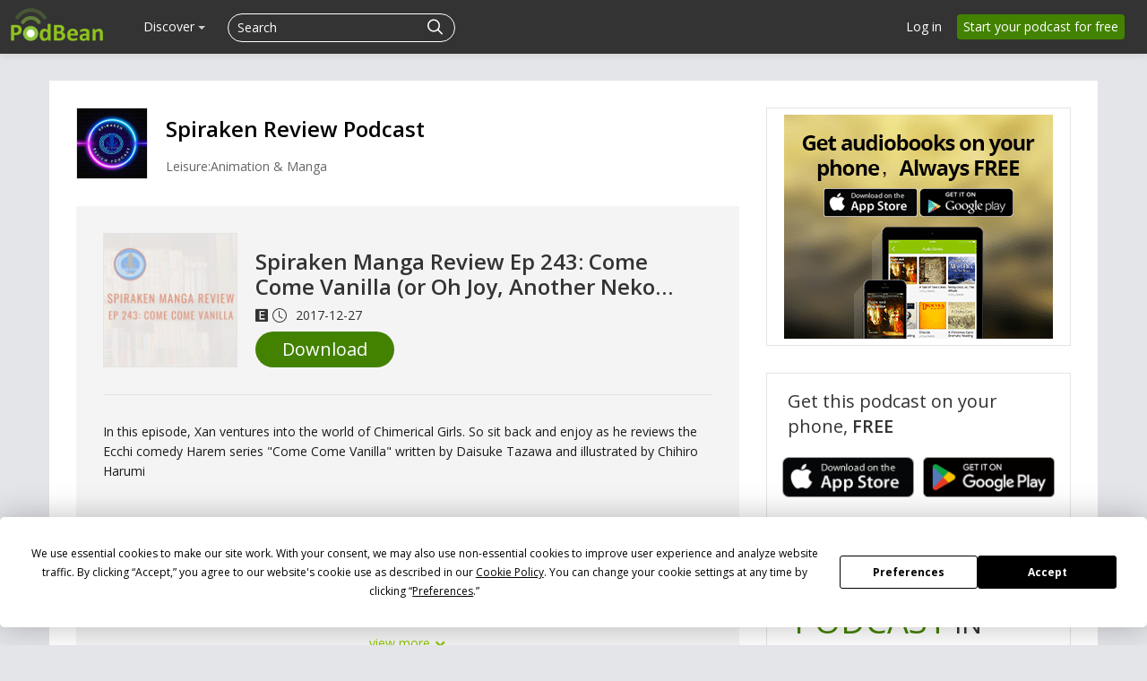

--- FILE ---
content_type: text/css
request_url: https://pbcdn1.podbean.com/fs1/site/css/components.css?version=20251210
body_size: 90544
content:
*{
    -webkit-transition-property:background-color,
    border-color,color;
    -webkit-transition-timing-function:linear;
    -webkit-transition-duration:0.15s;
    -moz-transition-property:background-color,border-color,color;
    -moz-transition-timing-function:linear;
    -moz-transition-duration:0.15s;
    -ms-transition-property:background-color,border-color,color;
    -ms-transition-timing-function:linear;
    -ms-transition-duration:0.15s;
    -o-transition-property:background-color,border-color,color;
    -o-transition-timing-function:linear;
    -o-transition-duration:0.15s;
    transition-property:background-color,border-color,color;
    transition-timing-function:linear;
    transition-duration:0.15s;
    margin: 0;
    padding: 0;
}
html, body{ height: 100%; }
body{padding:0; line-height: 1.4;}
[class^="icon-"], [class*=" icon-"] {background-image:none; margin-top: 0;}
.pace {
    -webkit-pointer-events: none;
    pointer-events: none;
    -webkit-user-select: none;
    -moz-user-select: none;
    user-select: none;
}
#hs-web-interactives-top-anchor,#hs-web-interactives-bottom-anchor{
    background-color: transparent !important;
}
.pace-inactive {
    display: none;
}
select:focus, input[type="file"]:focus, input[type="radio"]:focus, input[type="checkbox"]:focus{
   outline: 0px auto -webkit-focus-ring-color;
}
:root{
    --btn-green:#428200;
}
.icon-info-sign{
    color: #838383;
}
/* Page guidance */
.introjs-helperLayer{
    box-shadow: rgba(255, 255, 255, 0.95) 0px 0px 1px 1px, rgba(33, 33, 33, 0.5) 0px 0px 0px 5000px !important;
}
.introjs-tooltipReferenceLayer .introjs-tooltip-header{
    display: none;
}
.introjs-tooltipReferenceLayer .introjs-tooltiptext{
    font-family: 'Open Sans';
    line-height: 1.6;
}
.introjs-tooltipReferenceLayer .introjs-tooltipbuttons{
    text-align: left;
    border-top: 0;
    padding: 0 20px 20px;
}
.introjs-tooltipReferenceLayer .introjs-button{
    background-color: #428200;
    color: #ffffff;
    text-shadow: none;
    border: none;
    padding: 0.35rem 0.85rem;
    float: none;
    font-family: 'Open Sans';
    font-weight: 600;
}
.introjs-tooltipReferenceLayer .introjs-button:hover{
    opacity: 0.85;
}
.object-fit-cover{
    object-fit: cover;
}
@media (min-width: 576px) {
    .cc-container {
        width: 540px;
    }
}
@media (min-width: 768px) {
    .cc-container {
        width: 720px;
    }
}
@media (min-width: 992px) {
    .cc-container {
        width: 960px;
    }
}
@media (min-width: 1200px) {
    .cc-container {
        width: 1140px;
    }
}
@media (min-width: 1400px) {
    .cc-container {
        width: 1320px;
    }
}

/*left   center   right*/
.text-left{
    text-align: left;
}
.text-center{
    text-align: center;
}
.text-right{
    text-align: right;
}
.pace .pace-progress {
    background: #22df80;
    position: fixed;
    z-index: 2000;
    top: 0;
    right: 100%;
    width: 100%;
    height: 2px;
}
.popover{
    z-index:100000;
}

a:focus {outline: none;}
.btn{
    text-shadow: none !important;
    box-shadow: none !important;
    background-image: none !important;
    font-family:'Open Sans',sans-serif;
    border-color: transparent;
}
.btn:focus{
    outline: 0 auto -webkit-focus-ring-color !important;
}
textarea,input,select,div,p,span,a{font-family:'Open Sans',sans-serif;}
h1, h2, h3, h4, h5, h6, .popular-list, .btn-invite {font-family:'Open Sans',sans-serif; line-height: 1.2;}
.badge{
    text-shadow: none !important;
}
/*cc loading 样式*/
.cc-loading{
    position: fixed;
    top: 0;
    left: 0;
    width: 100%;
    height: 100%;
    background-color: rgba(0,0,0,0.35);
    z-index: 1055;
    margin: 0 auto;
}
.cc-loading .loader-inner{
    display: flex;
    align-items: center;
    min-height: calc(100% - 1rem);
    justify-content: center;
}
.cc-loading .ball-pulse > div{
    background-color: #428200;
    width: 12px;
    height: 12px;
    border-radius: 100%;
    margin: 2px;
    -webkit-animation-fill-mode: both;
    animation-fill-mode: both;
    display: inline-block;
}
.cc-loading .ball-pulse > div:nth-child(1){
    -webkit-animation: scale 0.75s -0.24s infinite cubic-bezier(0.2, 0.68, 0.18, 1.08);
    animation: scale 0.75s -0.24s infinite cubic-bezier(0.2, 0.68, 0.18, 1.08);
}
.cc-loading .ball-pulse > div:nth-child(1) {
   -webkit-animation: scale 0.75s -0.24s infinite cubic-bezier(0.2, 0.68, 0.18, 1.08);
   animation: scale 0.75s -0.24s infinite cubic-bezier(0.2, 0.68, 0.18, 1.08);
}

.cc-loading .ball-pulse > div:nth-child(2) {
   -webkit-animation: scale 0.75s -0.12s infinite cubic-bezier(0.2, 0.68, 0.18, 1.08);
   animation: scale 0.75s -0.12s infinite cubic-bezier(0.2, 0.68, 0.18, 1.08);
}

.cc-loading .ball-pulse > div:nth-child(3) {
  -webkit-animation: scale 0.75s 0s infinite cubic-bezier(0.2, 0.68, 0.18, 1.08);
  animation: scale 0.75s 0s infinite cubic-bezier(0.2, 0.68, 0.18, 1.08);
}
@keyframes scale {
  30% {
    -webkit-transform: scale(0.3);
    transform: scale(0.3);
  }
  100% {
    -webkit-transform: scale(1);
    transform: scale(1); }
}
/*btn 样式*/
.br-10{
    border-radius: 10px;
}
.br-50{
    border-radius: 50px;
}
.btn-white{
    background-color: #ffffff !important;
}
.btn-black{
    color: #ffffff;
    background-color: #000000 !important;
}
.btn-black:hover,.btn-black:focus{
    color: #ffffff;
    opacity: 0.85 !important;
    background-color: #000000;
}
.btn-black:hover,.btn-black:focus{
    opacity: 0.85 !important;
    background-color: #000000 !important;
}
.btn-green{ background-color: #428200; color: #ffffff;}
.btn-green:hover,.btn-green:focus{
    opacity: 0.9 !important;
    color: #ffffff !important;
    background-color: #428200;
}
.btn-danger{
    background-color: #ff3c00;
    color: #ffffff;
}
.btn-danger:hover,.btn-danger:focus{
    opacity: 0.85 !important;
    color: #ffffff !important;
}
.btn-transparent{
    background-color: transparent;
}
.border-none{
    border: none !important;
}
.btn-blue{
    background-color: #2196f3;
}
.btn-blue:hover,.btn-blue:focus{
    background-color: #128ff2!important;
}
.btn-non-bg:focus{
    background-color: unset !important;
}
/* bg-color*/
.bg-transparent{
    background-color: transparent !important;
}
.bg-red{
 background-color: #ff3c00;
}
.bg-gray{
 background-color: #f8f8f8;
}
.bg-green{
    background-color: #428200;
}
.bg-white{
    background-color: #ffffff;
}
.wireframe{ border:1px solid #e4e4e4; }

/* modal */
.modal .modal-header{
    padding-left: 25px;
}
.modal .modal-body{
    padding: 15px 25px;
}
.modal .modal-header{
    text-shadow: none !important;
    box-shadow: none !important;
}
.modal .modal-header .close{
    font-size: 28px;
}
.modal-footer{
    background-color: #ffffff;
    box-shadow: none !important;
}
.modal-footer .btn.btn-primary{
    color: #ffffff;
    background-color: #000000;
    border-color: #000000;
}
.modal-footer .btn.btn-primary:hover,.modal-footer .btn.btn-primary:focus{
    opacity: 0.85;
    background-color: #000000;
}
.modal-header h3{
    font-size: 20px;
}
input,select{
    box-shadow: none !important;
}
.input-append .add-on, .input-prepend .add-on{
    text-shadow: none;
}
.new-input{
    width: 100%;
    box-sizing: border-box;
    height: 36px !important;
    border-radius: 0 !important;
    border-left: none !important;
    border-top: none !important;
    border-right: none !important;
}
.lh-12{
    line-height: 1.2;
}
.lh-14{
     line-height: 1.4;
}
.lh-16{
    line-height: 1.6;
}
.lh-18{
    line-height: 1.8;
}
.fw-light{
    font-weight: lighter;
}
.fw400{
    font-weight: normal;
}
.fw-600{
    font-weight: 600;
}
.fw-bold{
    font-weight: bold;
}
.text-light{
    font-weight: 200;
}
.text-semibold{
    font-weight: 600;
}
.text-normal{
    font-weight: normal;
}
.text-uppercase{
    text-transform: uppercase;
}

.fw-normal{
    font-weight: normal;
}
.text-light{
    font-weight: 200;
}
.text-semibold{
    font-weight: 600;
}


/* font-size css*/

.fs-12{
    font-size: 12px;
}
.fs-13{
    font-size: 13px;
}
.fs-14{
    font-size: 14px;
}
.fs-15{
    font-size: 15px;
}
.fs-16{
    font-size: 16px;
}
.fs-18{
    font-size: 18px;
}
.fs-20{
    font-size: 20px;
}
.fs-22{
    font-size: 22px;
}
.fs-24{
    font-size: 24px;
}
.fs-30{
    font-size: 30px;
}
.fs-34{
    font-size: 34px;
}
.m-auto{
    margin: 0 auto;
}
.pb-1{
    padding-bottom: 4px;
}
.pb-2{
    padding-bottom: 8px;
}
.pb-3{
    padding-bottom: 16px;
}
.pb-4{
    padding-bottom: 24px;
}
.pb-5{
    padding-bottom: 48px;
}
.pt-1{
    padding-top: 4px;
}
.pt-2{
    padding-top: 8px;
}
.pt-3{
    padding-top: 16px;
}
.pt-4{
    padding-top: 24px;
}
.pt-5{
    padding-top: 40px;
}
.mb-0{
    margin-bottom: 0;
}
.mb-1{
    margin-bottom: 4px;
}
.mb-2{
    margin-bottom: 8px;
}
.mb-3{
    margin-bottom: 16px;
}
.mb-4{
    margin-bottom: 24px;
}
.mb-5{
    margin-bottom: 48px;
}
.mt-1{
    margin-top: 4px;
}
.mt-2{
    margin-top: 8px;
}
.mt-3{
    margin-top: 16px;
}
.mt-4{
    margin-top: 24px;
}
.mt-5{
    margin-top: 48px;
}
.d-block{
    display: block;
}
.d-flex{
    display: flex;
}
.flex-wrap{
    flex-wrap: wrap;
}
.align-center{
    align-items: center;
}
.align-baseline{
    align-items: baseline;
}
.justify-content-between{
    justify-content: space-between;
}

/* font color and font-weight css*/
.text-white{
    color: #ffffff;
}
.help-text{
    color: #757575;
}
.text-gray{
    color: #838383;
}
.text-red{
    color: #ff3c00;
}
.text-green{
    color: #428200;
}
.text-666{
    color: #666666;
}
.text-333{
    color: #333333;
}
.text-000{
    color: #000000;
}


/*img width=height css*/
.common-img-cutting{
    position: relative;
    width: 100%;
}
.common-img-cutting img{
    position: absolute;
    top: 0;
    bottom: 0;
    left: 0;
    right: 0;
    width: 100%;
    height: 100%;
    object-fit: cover;
    object-position: center;
}
.common-img-cutting:after{
    content: "";
    display: block;
    padding-bottom: 100%;
}


/*table empty css*/
.common-empty-content{
    text-align: center;
}
.common-empty-content .text{
   color: #838383;
}
.common-empty-content .pbFont-empty1{
    font-size:90px ;
    color: #d0d0d0;
    display: block;
}
table tr td .empty{
    display: block;
    text-align: center;
    padding: 80px 0;
    color: #838383;
}
table tr td .empty .pbFont-empty1{
    font-size:90px ;
    color: #d0d0d0;
}
/*文字行数显示 样式*/
.text-one-line{
    white-space: nowrap;
    overflow: hidden;
    text-overflow: ellipsis;
}
.text-two-line{
    overflow: hidden;
    text-overflow: ellipsis;
    display: -webkit-box;
    line-clamp: 2;
    -webkit-line-clamp: 2;
    -webkit-box-orient: vertical;
}
.text-three-line{
    overflow: hidden;
    text-overflow: ellipsis;
    display: -webkit-box;
    line-clamp: 3;
    -webkit-line-clamp: 3;
    -webkit-box-orient: vertical;
}
/*进度条*/
.progress{
    height: 6px;
    border: 1px solid #ececec;
    border-radius: 0;
    background-image: none;
    box-shadow: none;
}
.progress-success .bar, .progress .bar-success{
    background-color: #428200;
}
.progress .bar{
    background-image: none;
    box-shadow: none;
}
/*直播跳动图标 样式*/
.Live-bounce-icon{
    height: 22px;
    line-height: 22px;
    color: #ffffff;
    padding: 0 6px;
    border-radius: 4px;
    font-size: 14px;
    font-weight: normal;
    display: inline-block;
    position: relative;
    background-image: none;
}
#live-animation{
    display: inline-flex;
    align-items: flex-end;  /*重要属性，让hight翻转过来，往上延伸*/
    margin: 0 0 5px 0;
    padding-right: 1px;
}
#live-animation .auItem{
      width: 3px;
      margin-right: 3px;
      list-style: none;
      background: #ffffff;
      height:12px;
}
#live-animation .au1{
      animation: audio .5s linear .1s infinite alternate;
}
 #live-animation .au4{
}
#live-animation .au5{
      animation: audio .5s linear .2s infinite alternate;
}
#live-animation .au1,#live-animation .au5{
    /*animation: unset;*/
    height: 7px;
}

@keyframes audio{
      from{height: 1px;}
      to{height: 12px;}
}


 /* 新的header 背景透明 css*/
.navbar.header-bg-transparent .navbar-inner{
    background: transparent !important;
    border: none !important;
    box-shadow: none;
}
.navbar-inverse .btn-navbar:hover, .navbar-inverse .btn-navbar:focus, .navbar-inverse .btn-navbar:active, .navbar-inverse .btn-navbar.active, .navbar-inverse .btn-navbar.disabled, .navbar-inverse .btn-navbar[disabled]{
    background-color: transparent;
}






 /* footer固定底部 */
#wrap-sign{
    min-height: 100%;
    margin: 0;
    padding: 0;
    position: relative;
    background: #f6f6f6;
}
.podbean-signup{ padding-bottom: 50px; }

/*手机版 sso login*/
.app-sso-login .sso-login-page .left-top-img, .app-sso-login  .sso-login-page .right-bottom-img{
    display: none;
}
.app-sso-login .sso-login-page .signup-form{
    text-align: center;
}
.app-sso-login .sso-login-page .signup-form select{
    width: 100%;
    height: 40px;
}
.app-sso-login .sso-login-page .signup-form .company-name{
    font-size: 18px;
    margin: 20px 0;
}
.app-sso-login .sso-login-page .signup-form .logo{
    width: 200px;
    height: 200px;
}
.app-sso-login .sso-login-page .signup-form label{
    padding: 5px 0;
}
.app-sso-login .sso-login-page .pdt60{
    padding-top: 15px;
}

/*手机版 sso login  end*/
/*2020最新改版header css*/
.header .desktop-display-none{ display: none;}
#header-menu-load{
    transition: background-color .5s cubic-bezier(.165,.84,.44,1);
    will-change: background-color;
    padding: 0;
    position: relative;
    display: flex;
    display: -webkit-flex;
}
#header-menu-load .left-main-menu-search{
    flex-grow: 1;
}
.navbar.header-bg-transparent .open-nav{
    /*background-color: #333333 */
}
#main-navigation{
    margin-left: 23px;
}
.header-bg-transparent #main-navigation li{
   /*line-height: 50px;*/
   /* padding-top: 0;*/
}
#main-navigation .line{
    display: inline-block;
    width: 1px;
    height: 15px;
    background: #d2d2d2;
    margin-right: 36px;
    position: relative;
    top: 10px;
    z-index: 99;
}
#main-navigation .caret{
    border-top: 4px solid #cecece;
    margin-top: 9px
}
#main-navigation li .menu-name{
    padding-left: 0;
    padding-right: 0;
    margin-right: 36px;
    /*margin-top: 0;*/
}
#main-navigation li a:hover{
  opacity: 0.8;
    text-decoration: underline;
}
#main-navigation li .menu-active{
    border-bottom: 2px solid #ffffff;
    /* color: #428200; */
    padding-bottom: 18px;
}

#main-navigation li a:hover .caret{
    border-top: 4px solid #ffffff;
    transition: 0.3s;
}
#main-navigation .menu-active .caret{
    border-top: 4px solid #ffffff;
    transform: rotateX(-180deg);
}

#drop-down-desktop-menu.desktop-sub-menu{
    background-color: #333333;
    min-height: 255px;
    /*height: 255px;*/
    position: absolute;
    padding-top: 120px;
    margin: 0;
    padding-bottom: 50px;
    left: -1px;
    top: -60px;
    width: calc(100% + 2px);
    border-top: 1px solid #3f3f3f;
    opacity: 0;
    visibility: hidden;
    pointer-events: none;
    /*transition: 0.25s !important;*/
    -webkit-clip-path: polygon(0% 0%,100% 0%,100% 0%,0% 0%);
    clip-path: polygon(0% 0%,100% 0%,100% 0%,0% 0%);
   -webkit-transition: visibility .23s step-end,-webkit-clip-path .23s cubic-bezier(.165,.84,.44,1);
    transition: visibility .23s step-end,-webkit-clip-path .23s cubic-bezier(.165,.84,.44,1);
    -o-transition: clip-path .23s cubic-bezier(.165,.84,.44,1),visibility .23s step-end;
    transition: clip-path .23s cubic-bezier(.165,.84,.44,1),visibility .23s step-end;
    transition: clip-path .23s cubic-bezier(.165,.84,.44,1),visibility .23s step-end, -webkit-clip-path .23s cubic-bezier(.165,.84,.44,1);

}
#drop-down-desktop-menu.open-desktop-sub-menu{
    opacity: 1;
    visibility: visible;
    pointer-events: auto;
    clip-path: polygon(0% 0%,100% 0%,100% 100%,0% 100%);
    -webkit-clip-path: polygon(0% 0%,100% 0%,100% 100%,0% 100%);
    -webkit-transition: visibility .23s step-start,-webkit-clip-path .23s cubic-bezier(.165,.84,.44,1);
    transition: visibility .23s step-start,-webkit-clip-path .23s cubic-bezier(.165,.84,.44,1);
    -o-transition: clip-path .23s cubic-bezier(.165,.84,.44,1),visibility .23s step-start;
    transition: clip-path .23s cubic-bezier(.165,.84,.44,1),visibility .23s step-start;
    transition: clip-path .23s cubic-bezier(.165,.84,.44,1),visibility .23s step-start,-webkit-clip-path .23s cubic-bezier(.165,.84,.44,1);
}
#header-menu-load .desktop-sub-menu .all-down-menu{
    padding: 36px 150px 0 150px;
    visibility: hidden;
    -webkit-transform: translateY(7%);
    transform: translateY(7%);
    -webkit-transition: -webkit-transform .43s cubic-bezier(.165,.84,.44,1);
    transition: -webkit-transform .43s cubic-bezier(.165,.84,.44,1);
    -o-transition: transform .43s cubic-bezier(.165,.84,.44,1);
    transition: transform .43s cubic-bezier(.165,.84,.44,1);
    transition: transform .43s cubic-bezier(.165,.84,.44,1),-webkit-transform .6s cubic-bezier(.165,.84,.44,1);
}
#header-menu-load .open-desktop-sub-menu .all-down-menu{
    border-top: 1px solid #3f3f3f;
    -webkit-transform: translateY(0%);
    transform: translateY(0%);
    visibility: visible;
    /*transition: opacity .3s cubic-bezier(.165,.84,.44,1),visibility .5s step-end;*/
}
#header-menu-load .desktop-sub-menu .open-desktop-sub-menu{
    transform: translateY(0);
}

/* cc web and mobile */
.navbar .dropdown-menu-content{
    display: flex;
    margin: 0;
    list-style: none;
}
.navbar .dropdown-menu-content .list-item{
    flex: 1;
    padding-right: 48px;
}
.navbar .dropdown-menu-content .list-item:last-child{padding-right: 0 !important;}
.navbar .dropdown-menu-content .popular-topics-items{
    flex: 2;
}
.dropdown-menu-content .popular-topics-items ul{
    display: grid;
    grid: repeat(5, 1fr) / auto-flow;
    width: 85%;
}
.navbar .dropdown-menu-content .dropdown-sub-title{
    border-bottom: 1px solid #3f3f3f;
    padding-bottom: 10px;
    margin-bottom: 15px;
}
.navbar .dropdown-menu-content .title{
    color: #ffffff;
    font-size: 16px;
    font-weight: 600;
    display: block;
    padding:10px 0;
    margin-bottom: 5px;
}
.navbar .dropdown-menu-content .title span{
    position: relative;
}
.navbar .dropdown-menu-content .title:hover span:after{
    content: "→";
    position: absolute;
    right: -20px;
    top: 1px;
}
.navbar .dropdown-menu-content .title:hover,.navbar .dropdown-menu-content .title:focus{
     opacity: 0.8;
    text-decoration: none;
}
.navbar .dropdown-menu-content .list-item p{
    font-size: 14px;
    color: #bcbcbc;
    padding-top: 6px;
    line-height: 1.6;
    font-weight: 300;
    max-width: 256px;
}

#drop-down-desktop-menu .discover-sub-menu .list-item-detail{
    display: flex;
    flex-direction: column;
}
#drop-down-desktop-menu .discover-sub-menu .list-item-detail a{
    margin-bottom: 25px;
    padding: 0;
    position: relative;
    display: inline-block !important;
}
#drop-down-desktop-menu .discover-sub-menu .list-item-detail a:hover:after{
    content: "→";
    position: absolute;
    top: 1px;
    padding-left: 5px;
}
#start-podcast-submenu ul{
    flex-wrap: wrap;
}
#start-podcast-submenu ul .list-item{
    width: 33.33%;
    flex-grow: unset;
}


 /* header search 改版 */
#header-menu-load .close-search-form .cancel{
    display: none;
}
#header-menu-load .open-search-form .cancel{
    margin-top: 0;
}




 /* app手机版下载 */
#header-menu-load .login-btns .btn{
    background-color: #428200;
    color: #ffffff;
    margin-right: 10px;
    font-size: 14px;
 }
#header-menu-load .login-btns .btn:hover{ background-color: #428200; }
#header-menu-load .login-btns .btn img{
    width: 18px;
    height: auto;
    padding-right: 3px;
    position: relative;
    top: -2px;
}
#header-menu-load .login-btns .btn-adr img{
    width: 16px;
}
#wrap{
    background-color: #ffffff;
    max-width:100%;
    position:relative;
    margin:0 auto;
    box-shadow:0 0 10px rgba(0, 0, 0, 0.3);
    width: 100%;
}
#wrap.bg-grey{background-color:#ffffff;}
#wrap.bg-e{background-color:#f4f3f8;}
.pdt140{padding-top:140px;}
.pdt80{padding-top:80px;}
.pdt60{padding-top:60px;}
.mgt30{margin-top:30px;}
.login-page .sign-area .signup-form .control-group input {
    width: 100% !important;
    padding-left: 15px;
    display: block;
    box-sizing:border-box;
    height: 42px;
    line-height: 42px;
    font-family:'Open Sans',sans-serif;
    font-size: 16px;
    box-shadow: none;
    border-radius: 4px !important;
}
.login-page .sign-area .signup-form .podbean-com  input{
    width: 59.5% !important;
    display: inline-block;
}
.login-page .navbar-inner .nav-collapse .notification-nav .notification-btn .dropdown-toggle{
    box-shadow: none;
    border:none;
    background: transparent;
}
.login-page .navbar-inner .nav-collapse .notification-nav li .btn-upgrade{
    text-shadow: none;
    box-shadow: none;
    background: #428200;
    background-image: none;
    border: none;
    padding: 5px 13px;
}
.login-page .navbar-inner .nav-collapse .notification-nav li .btn-upgrade:hover{
    background: #428200;
}

.login-page .navbar-inner .hidden-phone .notification-nav .dropdown .dropdown-toggle{
    text-shadow: none;
    box-shadow: none;
    background: transparent;
    border: none;
    margin-left: 15px;
}
.pd-login-page{ margin-top: 70px; }
.pd-login-page .sign-area { margin-bottom:140px;  }
.pd-login-page .sign-area .signup-form{ padding: 10px; }
.pd-login-page .sign-area .h2css{ font-size: 24px; padding-bottom: 10px ;}
.pd-login-page .sign-area .span4{ background:#fff; padding-bottom: 5px; border: 1px solid #ececec; }
.brand img{ width: 103px; height: auto; }
#wrap-sign .brand img{ width: 103px; height: auto; }
.login-page .sign-area .h2css {
    text-align: center;
    margin: 0;
    padding:30px 0 15px 0;
    color: #1a1a1a;
}
#wrap-sign .www-login-page .span4 {
    margin: 0 auto !important;
    display: block;
    float: none;
}
.two-factor-page .two-factor-content {
    float: none;
    margin: 0 auto !important;
    padding: 0 30px;
    border-radius: 10px;
    box-shadow: 0 3px 6px rgba(0,0,0, 0.05);
}
.two-factor-page .two-factor-content h1{
    padding-top: 40px !important;
}
.two-factor-page .btn-resend-code{
    border: none;
    background: transparent;
    color: #08c;
    padding: 4px 0;
}
.two-factor-page .btn-resend-code:hover{
    text-decoration: underline;
}
.two-factor-page .pd-login-page .sign-area .signup-form{
    padding: 20px 0 40px;
}
.login-page .signup-form .btn-create {display: block; width: 100%}
.pagination a{color:#999;}.pagination a:hover{color:#428200;}
.header.navbar-fixed-top{position:fixed;margin-bottom:0;margin:0;}
.header .navbar-inner .brand{padding-left: 12px;margin-left:0;}
.header .navbar-inner .nav>li{padding-top:12px;}
.header .navbar-inner .nav .support-login a{ margin-top: 5px;}
.header .top-Slogan {
    color: #ffffff;
    font-size: 12px;
    margin-left: -10px;
    margin-top: 28px;
    opacity: 0.4;
}
.navbar .navbar-inner .login-btns { font-family:'Open Sans',sans-serif;}
.navbar .navbar-inner .login-btns .sign{ background-color: #428200; padding: 3px 8px; background-image:none; border: 1px solid #428200; box-shadow: none; text-shadow:none; font-family:'Open Sans',sans-serif; }
.navbar .navbar-inner .login-btns .sign:hover{ background-color: #428200;  border: 1px solid #428200;}
#main-navigation{margin-top:0;}
.navbar-inverse .navbar-search .search-query:focus, .navbar-inverse .navbar-search .search-query.focused{
    box-shadow: none;
    border-radius: 0;
    background-image: none;
    border: none;
}
.notification-nav .dropdown .dropdown-toggle, .notification-nav .dropdown.open .dropdown-toggle{
    box-shadow: none !important;
    border-radius: 0 !important;
    background-image: none !important;
    border: none !important;
}
#head-publish a{
   text-shadow: none;
   box-shadow: none;
   background-image: none;
   background-color: #428200;
   border:none;
   font-size: 14px;
   margin-right: 0px;
   margin-top: 4px;
 }
#head-publish a:hover{ background-color: #428200; }
#login-tool li .home-signup-free{
    background-color: #428200;
    border-radius: 4px;
    text-decoration: none;
}
#login-tool li .home-signup-free:hover{
    color: #ffffff;
    opacity: 0.85;
}
#login-tool li .home-signup-free.live-signup-free{
    background-color: #ff3c00;
    color: #ffffff;
    border: none;
    padding: 4px 12px;
}
#login-tool li .home-signup-free.live-signup-free:hover,#login-tool li .home-signup-free.live-signup-free:focus{
    background-color: #ff3c00;
    color: #ffffff;
    opacity: 0.88;
}
#login-tool .dropdown .dropdown-toggle .icon-user{
    padding: 5px;
    box-sizing: content-box;
    background: #ffffff;
    border-radius: 50px;
    color: #a4a4a4;
    margin-right: 4px;
    margin-top: -1px;
 }
#login-tool .dropdown .dropdown-toggle .pbicon-user{
    box-sizing: content-box;
    margin-right: 7px;
    margin-top: -1px;
}
#login-tool .dropdown .dropdown-toggle .pbicon-user img{
    width: 24px;
    height: 24px;
    border-radius: 50%;
}

#community_notification .item-icon .icon-bell{
    margin-top: 0;
    font-size: 15px;
    position: relative;
    top: -1px;
}
.notification-btn .dropdown-menu .no-empty .no-img{
    font-size: 16px;
    padding-bottom: 20px;
    color: #555;
    padding-top: 15px;
}
.notification-btn .dropdown-menu .no-empty img{ margin-top: 20px;width: 52px; }
.notification-btn .dropdown-menu .no-empty{ padding:0 45px; }
#login-tool{ margin-right: 15px; order:3;}
#login-tool .dropdown .dropdown-toggle {
    background-image: none !important;
    /* display: flex; */
    /* align-items: center; */
}
#login-tool.account-nav .icon-chevron-down{
    padding-left: 2px;
    line-height: 1;
    vertical-align: middle;
}
.navbar-inverse .nav li.dropdown>.dropdown-toggle .caret{
    border-top-color: #fff;
    border-bottom-color: #fff;
}
.navbar-search .search-query:focus, .navbar-inverse .navbar-search .search-query.focused{
    border:1px solid #666666 !important;
}
.header .navbar-inner .brand, .header .navbar-inner .nav > li > a {
    color:#ffffff;
    margin-top: 4px;
    text-shadow:none;
    z-index: 1999999;
    position: relative;
}
.header .navbar-inner .nav.main-nav > li > a:hover {opacity: 0.8;}
.header .navbar-inner .brand, .header .navbar-inner .nav > li > a {color:#ffffff; margin-top: 4px; text-shadow:none; }
.header .navbar-inner .nav.notification-nav > li > a {font-size: 14px;}
.header .navbar-inner .nav > li > a.btn:hover, .header .navbar-inner .nav > li > a.btn:focus {background-position: inherit;}
.header .navbar-inner .nav > li > a.hiring{
    background-color: #ff3c00;
    border-radius: 4px;
    color: #ffffff !important;
    margin-top: 4px;
}
.header .navbar-inner .nav > li > a.hiring .pbFont-laba{ padding-right: 5px; }
.header .navbar-inner .nav > li > a.hiring:hover{
    opacity: 0.9;
}
.header .navbar-search{ margin:15px 10px 0px 0px; border-bottom: none;}

.navbar-inverse .navbar-search input::-webkit-input-placeholder{
    /* WebKit browsers */
    color: #fff !important;
}
.navbar-inverse .navbar-search input:-moz-placeholder{
    color: #fff;
}
.navbar-inverse .navbar-search input:-ms-input-placeholder{
    /* Internet Explorer 10+ */
    color: #fff;
}
.header .navbar-inner{
    background-color: #333333 !important;
    background-image: none !important;
    filter: none;
    min-height:60px;
    max-height: 60px;
    border-bottom:0;
}
#header-menu-load .navbar-icon{ margin-top: 9px; margin-right:8px; }
#header-menu-load .login-visible{
    float: right;
    margin-top: 4px;
}
#header-menu-load .nav-collapse .hidden-phone .notification-nav .open .dropdown-menu{
    right: 8px;
    top: 50px;
}
#header-menu-load .nav-collapse .hidden-phone .account-nav .open .dropdown-menu{
    right: 6px;
}
#header-menu-load .nav-collapse .hidden-phone .account-nav .open .dropdown-menu .popover ul>li:last-child a i{
    background-image: none !important;
    margin-top: 4px;
    font-size: 16px;
    margin-left: 2px;
}
#community_notification{
    display: inline-block;
    position: relative;
}
.notification-btn #community_notification .item-count{
    background: #ff5500;
    color: #fff;
    border: none;
    box-shadow: none;
    border-radius: 10px;
    font-size: 10px;
       padding: 1px;
    display: block;
    width: 15px;
    height: 15px;
    font-weight: 200;
    font-family: open sans-serif;

 }
.notification-btn #community_notification .have-notification{
    background: #333333;
    border-radius: 10px;
    padding: 1px 1px 2px 0px;
    margin-top: -10px;
    margin-left: 9px;
    display: block;
    position: absolute;
}
.notification-btn #community_notification .item-icon{
    float: left;
    display: block;
}
/*notification  登陆进去的userCenter->profile 统一下拉样式*/
#faq-nav-dropdown .dropdown .dropdown-menu li:first-child{
    padding-top: 6px;
}
#faq-nav-dropdown .dropdown .dropdown-menu li:last-child{
   padding-bottom: 2px;
}

#faq-nav-dropdown .dropdown .dropdown-menu li a{
    padding: 7px 20px;
}
#faq-nav-dropdown .dropdown .dropdown-menu li a i{
    margin-right: 5px;
    position: relative;
    display: inline-block;
    width: 20px;
    vertical-align: middle;
    margin-top: 0;
}
#faq-nav-dropdown .dropdown .dropdown-menu li a .pbFont-guide{
    top: -2px;
}
#faq-nav-dropdown .dropdown .dropdown-menu li a .pbFont-FAQ1{
    font-size: 19px;
    left: -1px;
}
#faq-nav-dropdown .dropdown .dropdown-menu li a .pbFont-wendahongse{
    font-size: 17px;
    top: -1px;
}
#faq-nav-dropdown .dropdown .dropdown-menu li a .pbFont-podcasts1{
    font-size: 18px;
    left: -1px;
}
#faq-nav-dropdown .dropdown .dropdown-menu li a .pbFont-13{
    font-size: 22px;
    position: relative;
    left: -3px;
    top: -1px;
}
#faq-nav-dropdown .dropdown .dropdown-menu li a .pbFont-kecheng{
    top: -1px;
}



.notification-nav .dropdown-menu{
    right: 0 !important;
    left: auto !important;
}
.navbar .notification-nav  > li > .dropdown-menu:after{
    right: 10px;
    left: unset !important;
}
.navbar .notification-nav  > li > .dropdown-menu:before{
    right: 9px;
    left: unset;
}
.header .navbar-inner .nav-collapse{ font-family: open sans;}
.dropdown-menu > li > a:hover, .dropdown-menu > li > a:focus, .dropdown-submenu:hover > a, .dropdown-submenu:focus > a{
    background-image: none !important;
    background-color: hsla(0, 0%, 78.4%, .3) !important;
    color: #333333 !important;
}
.header.navbar-inverse .main-nav li.dropdown.open>.dropdown-toggle {
    border-top-left-radius:5px;
    border-top-right-radius:5px;
    background-color:#ffffff;
    color:#428200 !important;
}
.header.navbar-inverse .main-nav li.dropdown.open>.dropdown-toggle .caret{
    border-top-color:#428200;
    border-bottom-color:#428200;
}
.header.navbar .main-nav>li>.dropdown-menu{
    box-shadow: 0 2px 6px rgba(0,0,0,0.2);
    margin-top:-1px;
    border-top-left-radius:0;
    border:none;
    width:620px;
    padding:20px 0 20px 20px;
}
.header.navbar .main-nav>li>.dropdown-menu:before,.header.navbar .main-nav>li>.dropdown-menu:after{border:0;}
.header.navbar .main-nav>li>.dropdown-menu li{float:left;padding:3px;width:196px;}
.header.navbar .main-nav>li>.dropdown-menu li a{
    background-color: transparent;
    color:#000000;
    font-size: 14px;
    display:block;
    border-radius:4px;
}
.header.navbar .main-nav>li>.dropdown-menu li a:hover {color: #428200;background-color: transparent;background-image: none;}
.header.navbar .main-nav>li>.dropdown-menu li.divider{width:280px;padding:0;background-color:#cccccc;}
.header.navbar .sign-nav,.header.navbar .account-nav{margin-right:20px;}
.header.navbar .sign-nav li a:hover{
    /*color: #428200;*/
    opacity: 0.8;
    text-decoration: underline;
}

#login-tool .dropdown-menu{
    padding-top: 11px;
    padding-bottom: 8px;
}
#login-tool .dropdown-menu li .pbFont-set2{
    top: -1px;
}
#login-tool .dropdown-menu li .icon-ban-circle{ font-size: 17px; left: 2px; }
#login-tool .dropdown-menu li .icon-lock{
    top: -1px;
}
#login-tool .dropdown-menu li .icon-home{ top: -1px}
#login-tool .dropdown-menu li .pbFont-logout{
    font-size: 14px;
    position: relative;
    left: 2px;
}
#login-tool .dropdown-menu li .pbFont-account{
    font-size: 20px;
    position: relative;
    left: -2px;
}
#login-tool .dropdown-menu li .pbFont-ad{
    font-size: 14px;
    position: relative;
    left: 1px;
}
#login-tool .dropdown-menu li .pbFont-money{
    font-size: 15px;
}
.header.navbar .account-nav .dropdown .dropdown-toggle .caret,.header.navbar .account-nav .dropdown.open .dropdown-toggle .caret{
    margin-top:0;
    vertical-align:middle;
}
.header.navbar .account-nav .dropdown-menu{min-width:100px;text-align: left;}
.header.navbar .account-nav .dropdown-menu li{
    display: flex;
    align-items: center;
}
.header.navbar .account-nav .dropdown-menu li:last-child{
    border-top: 1px solid #e4e4e4;
}
.header.navbar .account-nav .language-dropdown .dropdown-menu li:last-child {
    border-top: none;
}
.header.navbar .account-nav .dropdown-menu i{
    margin-right: 5px;
    position: relative;
    display: inline-block;
    width: 20px;
    vertical-align: middle;
    margin-top: 0;
}
.navbar-inverse .brand,body .navbar-inverse .nav > li > a {padding: 4px 12px; margin: 0 10px 0 0;}
.header.navbar .notification-nav .dropdown-menu .dropdown-item-wrap > ul > li > a {padding: 10px; display: block; color: #333333;}
.header.navbar .notification-nav .dropdown-menu .dropdown-item-wrap > ul > li > a:hover{background-color: #0081c2; text-decoration: none; color: #ffffff}
.header.navbar .notification-nav .notification-btn .dropdown-menu .dropdown-item-wrap > ul > li {margin: 0px; display: block; padding: 10px;}
.header.navbar .notification-nav .notification-btn .dropdown-menu .dropdown-item-wrap > ul > li > a {padding: 0px;}
.header.navbar .notification-nav .dropdown .dropdown-toggle,.header.navbar .notification-nav .dropdown.open .dropdown-toggle{
    padding:0 10px 0 0;
    background-color:transparent;
    color: #fff;
    margin-right: 0px;
    border: 1px solid #000;
    background-image: -ms-linear-gradient(top, #555555, #3a3a3a);
    background-image: -webkit-gradient(linear, 0 0, 0 100%, from(#555555), to(#3a3a3a));
    background-image: -webkit-linear-gradient(top, #555555, #3a3a3a);
    background-image: -o-linear-gradient(top, #555555, #3a3a3a);
    background-image: -moz-linear-gradient(top, #555555, #3a3a3a);
    background-image: linear-gradient(top, #555555, #3a3a3a);
    -webkit-box-shadow: 0 1px 0 rgba(255, 255, 255, 0.15), inset 0 1px 0 rgba(255, 255, 255, 0.1);
    -moz-box-shadow: 0 1px 0 rgba(255, 255, 255, 0.1), inset 0 1px 0 rgba(255, 255, 255, 0.1);
    box-shadow: 0 1px 0 rgba(255, 255, 255, 0.15), inset 0 1px 0 rgba(255, 255, 255, 0.1);
    -webkit-border-radius: 3px;
    -moz-border-radius: 3px;
    border-radius: 3px;
    display: block;
    padding: 3px 6px;
}
.header.navbar .notification-nav .dropdown .dropdown-toggle:hover
{
    background-color: transparent;
    color: #ffffff;
    opacity: 0.88;
}
.home-page .home{ margin-top: 0; }
.home-page .home-content .text .title{
    font-size: 46px;
    font-weight: 200;
    margin-top: 2px;
 }
.home-page .home-content .text .words{
    font-size: 16px;
    line-height: 1.8;
    padding-top: 10px;
}
.home-page .home-content .text .btn-free{
    background: transparent;
    border-radius: 0px;
    border:1px solid #1a1a1a;
    font-size: 16px;
    padding: 19px 32px;
    margin-top: 15px;
    -webkit-transition: opacity 300ms cubic-bezier(.694,0,.335,1),background-color 300ms cubic-bezier(.694,0,.335,1),color 300ms cubic-bezier(.694,0,.335,1);
    -o-transition: opacity 300ms cubic-bezier(.694,0,.335,1),background-color 300ms cubic-bezier(.694,0,.335,1),color 300ms cubic-bezier(.694,0,.335,1);
    transition: opacity 300ms cubic-bezier(.694,0,.335,1),background-color 300ms cubic-bezier(.694,0,.335,1),color 300ms cubic-bezier(.694,0,.335,1);
}
.home-page .home-content .text .btn-free:hover{ background: #1a1a1a; color: #ffffff; }
.home-page .home-content .hosting img{ float: left; }
.home-page .home-content .hosting .text{
    float: left;
    width: 27%;
    padding-left: 66px;
}
.home-page .home-content .hosting .clear{ clear: both; }
.home-page .home-content .promotion{ padding: 135px 0; }
.home-page .home-content .promotion img{ float: right; }
.home-page .home-content{ padding-top: 130px; }
.home-page .home-content .promotion .text{ padding-left: 13.5%; }
.home-page .home-content .mone .text{ width: 28%;    padding-top: 35px; }
.home-page .home-content .mone .text .words{ padding-top: 22px; }
.home-page .genres{
    margin-top: 60px;
    width: 100%;
    height: 1040px;
    padding: 0px;
    position: relative;
    overflow: hidden;
    background: url(../images/home/home-bg.jpg) no-repeat center center;
    text-align: center;
    background-size: cover;
}
.home-page .genres h2{
    font-size: 44px;
    font-weight: 600;
    text-align: center;
    margin-top: 128px;
    line-height: 1.3;
}
.home-page .genres .all-words .help-left{
    margin-left: 0;
}
.home-page .genres .all-words .help-left .c-words{ line-height: 2.0 }
.home-page .genres .all-words .number{
    font-size: 44px;
    color: #428200;
    font-weight: bold;
    margin-top: 70px;
    line-height: 1.0;
    margin-bottom: 8px;
}
.home-page .genres .all-words .title{
    color: #333333;
    font-size: 18px;
}
.home-page .genres .card-content{
    padding-top: 25px;
    clear: both;
}
.home-page .genres .card{
    width: 328px;
    height: auto;
    margin: 11px 12px;
    border: 1px solid #d6d6d6;
    background: #ffffff;
    border-radius: 5px;
    -moz-box-shadow: 1px 2px 30px rgba(0,0,0,0.15);
    -webkit-box-shadow: 1px 2px 30px rgba(0,0,0,0.15);
    box-shadow: 1px 2px 30px rgba(0,0,0,0.15);
}
.home-page .genres .card p{
    color: #4a4a4a;
    line-height: 1.8;
    padding: 11px 21px 0px 21px;
}
.home-page .genres .card-center{
    margin-top: 35px;
}
.home-page .genres .card-center .c-words{ padding-top: 20px;}
.home-page .genres .card .name{
    color: #1a1a1a;
    padding-top: 2px;
}
.home-page .genres .card .lisa{ margin-bottom: 0; }
.home-page .pro-list #featured-podcasts .list-block.span3{
        width: 15.1% !important;
        margin-bottom: 30px;
}
.home-page .pro-list{ padding-bottom: 70px; }
.home-page .pro-list .h2css{
    font-size: 44px;
    font-weight: bold;
    text-align: center;
    margin-top: 120px;
    line-height: 1.3;
    text-transform: none;
    margin-bottom: 68px;
}
.home-page .home-limit{ background: #f4f6f8; padding-bottom: 135px; }
.home-page .home-limit h2{
    font-size: 46px;
    font-weight: 200;
    text-align: center;
    padding-top: 80px;
    line-height: 1.3;
    margin-bottom: 58px;
}
.home-page .home-limit .title{
    font-size: 16px;
}
.home-page .home-limit .play{
    font-size: 14px;
    font-weight: 600;
    color: #428200;
    text-decoration: underline;
}
.home-page .home-limit .play:hover{ color: #7cac16; }
.home-page .home-limit .right{ margin-top: 10px;margin-left: 0; }
.home-page .home-limit .left{ width: 22%; }
.home-page .home-limit .top{ margin-bottom: 75px; }
.new-hompage .home-start .container{
        border-top: 1px solid #e4e4e4;
    padding-top: 85px;
}



.home-page .home-start{ padding-bottom: 50px; }
.home-page .home-start .creat{
    font-size: 34px;
    color: #1a1a1a;
    float: left;
    margin-bottom: 0px;

}
.home-page .home-start .creat span{ font-weight: 600;color: #428200; }
.home-page .home-start .free-btn{
    font-size: 20px;
    color: #ffffff;
    background-color: #428200;
    box-shadow: none;
    text-shadow: none;
    background-image: none;
    padding: 15px 28px;
    margin-left: 3px;
}
.home-page .home-start .free-btn:hover,.home-page .home-start .free-btn:focus{
    opacity: 0.88;
}
.home-page .home-start .free{ float: left; margin-left: 35px; margin-bottom: 8px;}
.home-page .home-start .clear{ clear: both; }
.home-page .home-start .free input{
    height: 52px;
    margin-bottom: 0;
    width: 350px;
   -webkit-box-sizing: border-box;
   -moz-box-sizing: border-box;
   box-sizing: border-box;
    font-size: 16px;
    padding-left: 15px;
}
.home-page .home-start .no{
    text-align: right;
    color: #666666;
    font-size: 16px;
    margin-top: 10px;
 }
.home-page .pb-arousel .carousel-inner .panel-2 img{
    max-width: none;
    text-align: center;
    margin: 0 auto;
    vertical-align: middle;
    display: table-cell;
    width: 100%;
}
.sys-message{
    padding-top: 63px;
    margin-bottom: -60px;
}
.message{ border-bottom: 1px solid #dddddd; text-align: center;}
.message.sys-msg{
    background: #f7ffe5;
}
.message.sys-warning{
    background: #fcf1f0;
}
.message .container{
    padding: 12px 0px;
    min-height: 54px;
}
.message .container .icon-image{
    margin-top: 6px;
}
.message .container img{ margin-right: 15px; }
.message .container .row-fluid .content-right{ text-align: left; margin-left: 5px; }
.message .container .row-fluid .content-right .title{
   margin-bottom: 0px;
   font-size: 20px;
   font-family: open sans;
}
.message.sys-msg .container .row-fluid .content-right .title,
.message.sys-msg .container .row-fluid .content-right .title a
{
   color: #e76d00;
}
.message.sys-warning .container .row-fluid .content-right .title,
.message.sys-warning .container .row-fluid .content-right .title a
{
   color: #c74c47;
}
.message .container span{ font-size: 14px; font-family: open sans;}
#notification-nav{ margin-right: 25px; }
#recommendUl li .pic img{ width: 50px !important; height: 50px !important; border:1px solid #e4e4e4; }



#following .pro-ifollow{
    border-radius: 4px;
    background: #ffffff;
    padding: 0 25px;
    border: 1px solid #e4e4e4;
}
#following .pro-ifollow .media-list .span2 img{ width: 88px; height: 88px; border:1px solid #e4e4e4; }
#following .pro-ifollow .media-list{ padding:20px 0px; border-bottom: 1px solid #e4e4e4;}
#following .pro-ifollow .media-list:last-child{ border-bottom: none; }
#following .pro-ifollow .media-list .media-left{ width: 12%; }
#following .pro-ifollow .media-list .media-center{  width: 73%; }
#following .pro-ifollow .media-list .span8{ margin-left: 2px; padding-right: 10px;}
#following .pro-ifollow .media-list .span8 .name{ font-size: 16px; color: #0088cc; }
#following .pro-ifollow .media-list .span8 .description{ font-size: 14px; color: #1a1a1a;  margin-top: 5px; margin-bottom: 7px;}
#following .pro-ifollow .media-list .span8 .date{ color: #999999; margin-bottom: 0; }
#following .pro-ifollow .media-list .span2 .following-btn .icon-ok{
    background: #ffffff;
    padding: 3px 2px 1px 2px;
    border-radius: 10px;
    margin-right: 10px;
    color: #b9b9b9;
    font-size: 12px;
    margin-top: 0px;
}
#following .pro-ifollow .media-list .span2-btn{ margin-left: 0px; text-align: right;}
#following .pro-ifollow .media-list .span2 .following-btn{
    border: none;
    text-shadow: none;
    box-shadow: none;
    background-image: none;
    background: #b9b9b9;
    width: 95px;
    margin-top: 10px;
    padding-top: 6px;
    padding-bottom: 6px;
    color: #fff;
    border-radius: 0px;
}
#following .pro-ifollow .media-list .span2 .following-btn:hover{ background: #aaaaaa; }
#following .pro-ifollow .media-list .span2 .follower,.claimed_podcasts #following .pro-ifollow .media-list .update-btn{
    border: none;
    text-shadow: none;
    box-shadow: none;
    background-image: none;
    background: #428200;
    width: 95px;
    margin-top: 10px;
    padding-top: 6px;
    padding-bottom: 6px;
    color: #fff;
    border-radius: 0px;

}
.claimed_podcasts #following .pro-ifollow .media-list .update-btn{ margin-top: 27px; }
#following .pro-ifollow .media-list .span2 .follower .icon-plus-sign{ margin-top: -2px; margin-right: 15px; }
#followerlist .pro-guide.pro-ifollow{
    background: #ffffff;
    padding: 0 25px ;
    border: 1px solid #e4e4e4;
    border-radius: 4px;
}
#followerlist .user-follower .pro-guide.pro-ifollow{
    border: none;
    border-radius: 0;
}
#followerlist .pro-ifollow .media-center{
    text-align: center;
    padding: 90px 0 120px;
}
#followerlist .pro-ifollow .media-center .not-follower{
    margin-top: 30px;
    font-size: 18px;
    color: #929292;
}
#followerlist .pro-ifollow .media-center .icon-heart{
    font-size: 80px;
    color: #d0d0d0;
    margin-left: -40px;
}
#followerlist .pro-ifollow .media-center .not-like{
    font-size: 18px;
    padding-top: 90px;
 }
#followerlist .select-podcast{
   padding-top: 20px;
}
#followerlist .select-podcast span{
    position: relative;
    top: -3px;
}
#followerlist #channel_list{
    height: 34px;
    -webkit-appearance: none;
    appearance: none;
    -moz-appearance: none;
    -webkit-appearance: none;
    line-height: 34px;
    padding: 0 23px 0 8px;
    background: url(../images/select-arrow.jpg) no-repeat scroll right center transparent;
    background-position-x: 202px;
}
#followerlist .pro-ifollow .media-list{ padding:20px 0px; border-bottom: 1px solid #e4e4e4;}
#followerlist .pro-ifollow .media-list:last-child{ border-bottom: none; }
#followerlist .pro-ifollow .media-list .media-left img{ width: 58px; height: 58px; border:1px solid #e4e4e4;border-radius: 50px; }
#followerlist .pro-ifollow .media-list .media-left{ float: left; }
#followerlist .pro-ifollow .media-list .media-body .name{ font-size: 16px; }
#followerlist .pro-ifollow .media-list .media-body .down{ margin-top: 13px; }
#followerlist .pro-ifollow .media-list .media-body .down .podcast-number{ margin-right: 35px;}
#followerlist .pro-ifollow .media-list .media-body .down .number{ margin-left: 4px; }
#followerlist .pro-ifollow .media-list .media-body .down .pd-number .pd-num{ margin-left: 4px; }
#followerlist .pro-ifollow .media-list .media-body .down .pd-number .icon{ margin-top: -2px; }
#followerlist .pro-ifollow .media-list .media-body{ float: left; margin-left: 15px; }
#followerlist .pro-ifollow .media-list .media-right{ float: right; margin-top: 12px; }
#followerlist .pro-ifollow .media-list .media-right a{
      border: none;
    text-shadow: none;
    box-shadow: none;
    background-image: none;
    border-radius: 0;
    width: 100px;
    padding-top: 6px;
    padding-bottom: 6px;
}
#followerlist .pro-ifollow .media-list .media-right .block{
    background: #b9b9b9;
    color: #ffffff;
    margin-left: 10px;
}
#followerlist .pro-ifollow .media-list .media-right .block:hover{ background: #aaa; }
#followerlist .pro-ifollow .media-list .media-right .follower{
    background:#428200;
    color: #ffffff;

}
#followerlist .pro-ifollow .media-list .media-right .follower:hover{ background: #7cad12; }
#followerlist .pro-ifollow .media-list .media-right .following-btn{
     background:#b9b9b9;
     color: #ffffff;
}
#followerlist .pro-ifollow .media-list .media-right .following-btn:hover{ background:#aaa; }
#followerlist .pro-ifollow .media-list .media-right a .icon-plus-sign{ margin-right: 10px; }
#followerlist .pro-ifollow .media-list .media-right .block .icon-ban-circle{
    transform: rotate(-90deg);
    -moz-transform: rotate(-90deg);
    -webkit-transform: rotate(-90deg);
    -ms-transform:rotate(-90deg);
    -o-transform:rotate(-90deg);
    margin-top: -3px;
    margin-right: 10px;
    font-size: 16px;
}
#followerlist .pro-ifollow .media-list .media-right a .icon-plus-sign{ margin-top: -3px; }
#followerlist .pro-ifollow .media-list .media-right a .icon-ok-sign{ margin-top: -3px; margin-right: 10px; }
#followerlist .pagination ul{ box-shadow: none; margin-top: 0px; }
#following .pagination ul{ box-shadow: none; margin-top: 0px; }
.claimed-podcast .claimed-content{ padding: 30px;  background: #ffffff; }
.claimed-podcast .claimed-content .stats{
    padding: 0px;
    display: flex;
    background: #f3f4f8;
}
.claimed-podcast .claimed-content .stats .text{
    flex: 1;
    text-align: center;
    border-right: 1px solid #ffffff;
}
.claimed-podcast .claimed-content .stats .text:last-child{ border-right: none; }
.claimed-podcast .claimed-content .stats .text .number{
    font-size: 40px;
    font-weight: 600;
    color: #000000;
    margin-bottom: 0px;
    padding-top: 22px;
}
.claimed-podcast .claimed-content .stats .text .total{
    font-size: 14px;
    color: #000000;
    padding-bottom: 15px;
}
.claimed-podcast .claimed-content .claimed-table .table{
    border:1px solid #e4e4e4;
    margin-top: 30px;
    margin-bottom: 0;
 }
.claimed-podcast .claimed-content .claimed-table .btn-group-active .btn-promote{
    margin-right: 8px;
}
.claimed-podcast .claimed-content .claimed-table .btn-group-active .btn-comment{
    border: 1px solid #dcdcdc;
}
.claimed-podcast .claimed-content .claimed-table .btn-group-active .dropdown-menu .btn{
    background-color: transparent;
    text-align: left;
}
.claimed-podcast .claimed-content .claimed-table .table tr td{ color: #000000; vertical-align: middle;}
.claimed-podcast .claimed-content .claimed-table .table tr .stats-num{
    text-align: center;
}
.claimed-podcast .claimed-content .claimed-table .table tr th{ background-color: #f8f8f8; }
.claimed-podcast .claimed-content .claimed-table .table .btn-group .btn:hover{
   background-color: #e6e6e6;
}
.claimed-podcast .claimed-content .claimed-table .table .live-shows-action-group span{
    font-size: 22px;
    position: relative;
    top: -7px;
}
.claimed-podcast .claimed-content .claimed-table .table .live-shows-action-group{
    height: 28px;
    line-height: 28px;
    padding: 0 8px !important;
}
.claimed-podcast .claimed-content .steps h3{
    font-size: 20px;
    font-weight: 600;
    color: #000;
    margin-top: 50px;
    margin-bottom: 30px;
}
.claimed-podcast .claimed-content .steps .setting{
    border:1px solid #e4e4e4;
    padding: 30px 40px 30px 35px;
    margin-bottom: 30px;
    position: relative;
}
.claimed-podcast .claimed-content .steps .title{
    font-size: 18px;
    font-weight: 600;
}
.claimed-podcast .claimed-content .steps .words{
   font-size: 14px;
   color: #666666;
   line-height: 1.7;
padding: 2px 0px 22px 0px;
}
.claimed-podcast .claimed-content .steps .setting .btn-apply{
    background: transparent;
    box-shadow: none;
    text-shadow: none;
    background-image: none;
    font-size: 14px;
    padding: 10px 18px;
    border: 1px solid #d6d6d6;
    color: #000;
}
.claimed-podcast .claimed-content .steps .setting .btn-apply:hover{ background-color: #f3f4f8; }
.claimed-podcast .claimed-content .steps .setting .butns-group .ios{margin-right: 10px;}
.claimed-podcast .claimed-content .steps .setting .customize .learn{
    background: transparent;
    background-image: none;
    text-shadow: none;
    box-shadow: none;
    font-size: 14px;
    margin-top: 8px;
    border: none;
    padding-left: 18px;
    color: #0088cc;
}
.claimed-podcast .claimed-content .steps .setting .customize .learn:hover{ color: #04a2f1;}
.claimed-podcast .claimed-content .steps .setting .close{
    position: absolute;
    top: 8px;
    right: 15px;
    background: transparent;
    border: none;
    color: #000000;
}
.patron-profile { padding-bottom: 50px;}
.patron-profile .container-fluid {padding-top: 30px; padding-bottom: 80px;}
.patron-profile .left-side-padding, .patron-profile .profile-right {padding-right: 10px;}
.patron-profile .profile-left {text-align: left; margin-top: 30px;}
.patron-profile .topname {overflow: hidden;}
.patron-profile .topname h4 {margin: 15px 0px 10px}
.patron-profile .topname .pics {float: left; margin: 0px 5px 5px 0px;}
.patron-profile .topname .pics img{border-radius: 50px;}
.patron-profile .show_image {margin: 10px 0 20px}
.patron-profile .sidebar-tit {padding: 30px 0px 10px; margin-bottom: 5px; text-align: center;}
.patron-profile .sidebar-tit h1 {margin: 0px 0px 5px 0px;font-size: 32px;}
.patron-profile .sidebar-tit p a{
    color: #333333;
    text-decoration: underline;
}
.patron-profile .sidebar-tit h1 a { color: #111111; }
.patron-profile .show_block .show_counts {padding: 8px 0px; line-height: 1; font-style:italic;}
.patron-profile .show_block .show_counts .progress {margin-top: 3px;}
.patron-profile .show_block .show_counts .counts {display: block; font-size: 48px; font-weight: bold; font-style: normal;}
.patron-profile .area-02 {background-color: #ffffff; padding: 30px 0px; margin-top: 30px;}
.patron-profile .area-02 .profile-right .episodes {border-top:1px solid #dddddd; padding-top: 20px;}
.patron-profile .area-02 .profile-right .episodes .blocks {border-top: 1px dashed #cccccc; position: relative; padding: 10px 0;}
.patron-profile .area-02 .profile-right .episodes .play-btn {position: absolute; font-size: 30px; color: #08e159; width: 50px; right: 0; top: 0; bottom: 0;}
.patron-profile .area-02 .profile-right .episodes .play-btn:hover {text-decoration: none;}
.patron-profile .area-02 .profile-right .episodes .play-btn i.iconpd-play-2 {position: absolute; top: 50%; margin-top: -15px;}
.patron-profile .area-02 .profile-right .episodes .blocks h5 {margin-bottom: 0px;}
.patron-profile .tab-content {margin-top: 5px;}
.tabreward-display {display: none;}
.patron-profile .tab-reward {position: relative; background-color: #f6f6f6; padding: 20px; margin: 10px 0px; border-radius: 5px;}
.patron-profile .tab-reward .price {margin-bottom: 20px;}
.patron-profile .tab-reward .shadow-bg {height: 100%;
    left: 0;
    position: absolute;
    text-align: center;
    top: 0;
    width: 100%;
    }
.success-box {
    text-align: center;
    overflow: hidden;
    margin: 60px 0;
}
.success-box .share_box{
    display: flex;
    justify-content: center;
}
.success-box .btn{
    border: none;
    border-radius: 5px;
    color: #ffffff;
    font-weight: bold;
    padding: 0 12px;
    text-transform: uppercase;
    width: 41%;
    margin: 15px;
    font-size: 16px;
    height: 52px;
    line-height: 52px;
    display: flex;
    align-items: center;
    justify-content: center;
}
.success-box .btn i{
    padding-right: 10px;
}
.success-box .btn .pbFont-facebookf{
    font-size: 22px !important;
}
.success-box .btn .pbFont-twitter-x-no-bg{
    font-size: 16px !important;
}
.success-box .share_button_facebook{
    background-color: #305891;
}
.success-box .share_button_twitter{
    background-color: #000000;
}

.success-box p.box {
    background-color: #5bb75b;
    border:1px solid #ffffff;
    font-size: 18px;
    padding: 20px;
}
.success-box p.box  a {color: #ffffff}
.addthis_button_facebook, .addthis_button_twitter {
    background-color: #305891;
    border-radius: 5px;
    color: #ffffff;
    display: block;
    font-weight: bold;
    padding: 10px;
    /*text-transform: uppercase;*/
}
.success-box .addthis_button_facebook, .success-box .addthis_button_twitter {margin-top: 10px;}
.success-box small {color: #666666; margin: 20px 20px 50px; display: block;}
.success-box p {font-size: 16px;}
.addthis_button_facebook:hover, .addthis_button_twitter:hover {color: #ffffff; text-decoration: none;}
.addthis_button_twitter {background-color: #2ca8d2}
a.addthis_button_facebook.at300b .at4-icon, a.addthis_button_twitter.at300b .at4-icon {display: inline-block;}
.badge-block {
    background-color: #ffffff;
    border: 1px solid #dddddd;
    padding: 20px;
}
.badge-block .control-group {padding: 10px 0px; border-bottom: 1px dashed #cccccc;}
.badge-block .badge-code {height: 120px;}
.badge-block small {width: 70px; display: inline-block;}
#tab-reward {display: none;}
.patron-profile .tab-reward small {font-weight: bold; color: #08e159}
.patron-profile .tab-reward .shadow-bg a {
    background-color: #08e159;
    font-size: 20px;
    color: #ffffff;
    border-radius: 5px;
    display: block;
    height: 100%;
    position: relative;
    opacity: 0;
    transition: opacity 0.5s;
    -moz-transition: opacity 0.5s;  /* Firefox 4 */
    -webkit-transition: opacity 0.5s;   /* Safari Chrome */
    -o-transition: opacity 0.5s;

}
.patron-profile .tab-reward .shadow-bg a span {
    height: 20px;
    left: 50%;
    margin-left: -150px;
    margin-top: -10px;
    position: absolute;
    top: 50%;
    width: 300px;
}
.patron-profile .tab-reward .shadow-bg a:hover, .patron-profile .tab-reward .shadow-bg a:focus {text-decoration: none;}
.patron-profile .tab-reward:hover .shadow-bg a, .patron-profile .tab-reward .shadow-bg a:focus {opacity: 0.9;}
.patron-profile .tab-content .tab-story, .patron-profile .tab-milestones {padding: 10px 0px ; position: relative; margin-bottom: 5px;}
.patron-profile .media-list .media {background-color: #ffffff; border:1px solid #e4e4e4; padding: 20px; margin-top: 30px;}
.patron-profile .media-list .media .media-body {position: relative;}
.patron-profile .media-list .media .media-body .accordion-body .nav-tabs{
    border-top: 1px solid #666666;
    padding-top: 5px;
}
 .reached-block {
    color: #08e159;
    font-size: 16px;
    font-weight: bold;
}
.patron-profile .tab-milestones .price {font-weight: bold;}
#tab-milestones .tab-milestones {border-top: 1px dashed #cccccc;}
#tab-milestones .tab-milestones:first-child {border-top:none;}
.patron-profile .crowdfunding-manage .profile-right{
    border: none;
}
.patron-profile .media-list .media .media-body .media-mid {margin-right: 85px; margin-bottom: 30px;}
.patron-profile .media-list .media .media-body .media-mid .media-heading {margin-bottom: 10px;}
.patron-profile .media-list .media .media-body .media-mid .btn-toolbar {margin-top: 20px;}
.patron-profile .media-list .media .media-body .tab-content {padding-top: 10px; border-top: 1px solid #000000;}
.patron-profile .media-list .media .media-body .tab-content .row {margin: 0px 0px 15px;}
.patron-profile .media-list .media .media-body .tab-content .row .col4 {padding: 0 10px 0 0}
.patron-profile .container .row .span10 .boot-v3 .container-fluid .row .profile-right .h2css{font-size: 24px;}
.patron-profile .media-list .media .media-body .tab-content table {margin-top: 10px;}
.patron-profile .media-list .media .media-body .tab-content .total-bg {text-align: center; background-color: #eeeeee; padding: 5px; border-radius: 5px;}
.patron-profile .media-list .media .media-body .tab-content .total-bg span {display: block; font-size: 24px; color: #222222}
.patron-profile .media-list .media .media-body .patrons-count {position: absolute;  font-size: 13px; right: 0; background-color: #eeeeee; height: 55px; width: 55px; border-radius:50px; top: 0; text-align: center;}
.patron-profile .media-list .media .media-body .patrons-count strong { margin-top:4px; display: block; }
.patron-profile .media .logo {width: 120px; height: 120px;}
.patron-profile .tab-content h3 {margin: 0px 0px 3px; font-size:18px;}
.patron-profile .tab-content p {color: #666666; font-size: 14px; line-height: 1.8; padding-bottom: 5px;}
.patron-profile .tab-content #tab-report1.tab-pane > p {border-bottom: 1px dashed #cccccc; padding-bottom: 10px;}
.patron-profile .nav-tabs {margin-bottom: 0px;}
.patron-profile .nav-tabs > li > a { border: none; padding:10px 0;  margin-right: 20px; color: #111111; font-size: 18px; border-radius: 0;}
.patron-profile .nav-tabs > li > a:hover {background-color: transparent;}
.patron-profile .nav-tabs > .active > a, .patron-profile .nav-tabs > .active > a:hover, .patron-profile .nav-tabs > .active > a:focus {background-color: transparent;
border:none; border-bottom: 3px solid #08e159; color: #08e159;}
.patron-profile .tab-milestones .price {margin-top: 10px; font-size: 18px; color: #f89406}
.patron-profile .tab-content .tab-milestones .ribbon-reached {
    background: #08e159;
    color: #ffffff;
    display: inline-block;
    padding: 6px 10px;
    position: absolute;
    right: 0;
    top: 0;
}
.crowdfund-create .container .row .span10 .boot-v3 .text-center{ font-size: 24px; }
.crowdfund-create .container .row .span10 .text-center{ font-size: 24px; }
.crowdfund-create .table img {margin-right: 5px;}
.crowdfund-create h2.h2css a {
    background: none repeat scroll 0 0 #000000;
    border-radius: 5px;
    color: #ffffff;
    font-size: 14px;
    font-weight: normal;
    left: 15px;
    padding: 5px;
    position: absolute;
    text-decoration: none;
    top: 20px;
}
.header.navbar .notification-nav .dropdown.open .dropdown-toggle {
background: transparent;
}
.dropdown-menu>li>a {font-size: 14px;}
.dropdown-menu>li>a i {font-size: 16px;}
#login-tool .dropdown .dropdown-menu li>a{
    padding: 7px 20px;
    width: 100%;
    max-height: 34px;
}
#faq-nav-dropdown{
    order: 2;
}
#faq-nav-dropdown .icon-question-sign{
    margin-top: 0;
    position: relative;
    top: -2px;
    padding-right: 5px;
    line-height: 1;
    vertical-align: middle;
}
.header.navbar .notification-nav .dropdown .dropdown-toggle i,.header.navbar .notification-nav .dropdown.open .dropdown-toggle i {color: #ffffff; font-size: 16px; margin-top: 9px; }
.header.navbar .notification-nav .dropdown .dropdown-toggle i.icon-user, .header.navbar .notification-nav .dropdown.open .dropdown-toggle i.icon-user {font-size: 14px;}
.header.navbar .notification-nav .dropdown-item-wrap{margin-bottom:8px;}
.header.navbar .notification-nav .dropdown-item-wrap ul,.header.navbar .notification-nav .dropdown-item-wrap ul li{list-style:none;text-align:left;padding:0;margin:0;}
.header.navbar .notification-nav .dropdown-item-wrap ul li{white-space:normal;font-size:12px;border-bottom:1px solid #e5e5e5;color:#333;display:block;font-weight:normal;line-height:18px;width:260px;}
.header.navbar .notification-nav .notification-btn .dropdown-item-wrap ul li {padding: 10px;}
.header.navbar .notification-nav .dropdown-item-wrap ul li a h4 {font-size: 14px}
.header.navbar .notification-nav .dropdown-item-wrap ul li:before,.header.navbar .notification-nav .dropdown-item-wrap ul li:after{display:table;content:"";line-height:0;}
.header.navbar .notification-nav .dropdown-item-wrap ul li:after{clear:both;}
.header.navbar .notification-nav .dropdown-item-wrap ul li .details{display:block;margin-left:60px;font-size: 14px;}
.header.navbar .notification-nav .dropdown-item-wrap ul li .details strong a{text-decoration: none;}
.header.navbar .notification-nav .dropdown-item-wrap ul li .details strong a:hover{
    opacity: 0.75;
}
.header.navbar .notification-nav .dropdown-item-wrap ul li .details a{
    color:#000;
    text-decoration: underline;
}
.header.navbar .notification-nav .dropdown-item-wrap ul li .details a:hover{
    opacity: 0.8;
}

.header.navbar .notification-nav .dropdown-item-wrap ul li .thumbnail{
    float:left;
    width:46px;
    box-shadow: none;
    border: none;
    text-align: center;
}
.header.navbar .notification-nav .dropdown-item-wrap ul li .thumbnail:hover{
    text-decoration: none;
}
.header.navbar .notification-nav .dropdown-item-wrap ul li .thumbnail .pbFont-jiangzhang{
    font-size: 30px;
    margin-top: 8px;
    display: block;
    margin-left: 4px;
}
.header.navbar .notification-nav .dropdown-item-wrap ul li .time{
    display: flex;
    color: #838383;
    margin-top: 4px;
    align-items: center;
    justify-content: space-between;
}
.header.navbar .notification-nav .notification-time{
    transform: scale(0.9);
    display: inline-block;
    margin-left: -3px;
    font-size: 14px;
}
.header.navbar .notification-nav .follow-btn,.header.navbar .notification-nav .following-btn{
    border-radius:2px;
    color:#ffffff;
    float:right;
    padding: 2px 8px;
    text-align:center;
    text-decoration:none;
    outline-style:none;
}
.header.navbar .notification-nav .fbtn{
    border-radius: 4px;
    color: #ffffff !important;
    float: right;
    padding: 2px 8px;
    text-align: center;
    text-decoration: none !important;
    outline-style: none;
    transform: scale(0.9);
    font-size: 14px;
    width: auto;
}
.header.navbar .notification-nav .fbtn:before{
    display: none;
}
.header.navbar .notification-nav .fbtn:hover,.header.navbar .notification-nav .fbtn:focus{
    opacity: 0.8;
}
.header.navbar .notification-nav .follow-btn,.header.navbar .notification-nav .follow-user-btn{background-color:#000000; }
.header.navbar .notification-nav .following-btn,.header.navbar .notification-nav .following-user-btn{background-color:#b9b9b9;}
/*.header.navbar .notification-nav .follow-button:before,.header.navbar .notification-nav .follow-user-btn:before{content:" + ";}*/
/*.header.navbar .notification-nav .following-btn:before,.header.navbar .notification-nav .following-user-btn:before{content:" - ";}*/
.notification-nav .dropdown-menu li.text-center{
    margin-bottom: 8px;
    padding-top: 1px;
}
.notification-nav .dropdown-menu li.text-center a:hover{
    background-color: transparent !important;
    opacity: 0.8;
    text-decoration: underline;
}

.footer .footer-content{
    padding-left: 5%;
    padding-right: 5%;
    margin-bottom: 30px;
}
.footer .footer-content .list .hiring{
    border-radius: 2px;
    padding: 2px 6px;
    color: #ffffff;
    font-size: 12px;
    background: #ff3c00;
}
.footer .footer-content .sitemap-list .column .free-audiobooks{     margin-bottom: 25px; }
.footer .footer-content .clearfix .sitemap-list{ padding-right: 20px; }
.footer .footer-content .clearfix .list-right{ padding-right: 0px; }
.footer .footer-content .clearfix .sitemap-list ul li{ margin-bottom: 8px; }
.footer .footer-share {
    border-top: 1px solid #222222;
    padding-left: 5%;
    padding-right: 5%;
    padding-top: 15px;
    display: flex;
    justify-content: space-between;
 }
.footer .footer-share .copyright{ padding-top: 0; padding-right: 20px; }
.footer .footer-share .copyright ul{
    list-style: none;
    display: flex;
    justify-content: end;
}
.footer .footer-share .copyright ul li a{
    padding:0 8px;
}
.footer .footer-share .copyright ul li{
    margin-right: 8px;
}
.footer .footer-share .copyright ul li:last-child{
    margin-right: 0;
}
.footer .footer-share .pbicon{ font-size: 22px; }
.footer .footer-share .s-left a{ padding-right: 10px; }
.footer .footer-share .s-left ul{
    display: flex;
    margin-left: 0;
    list-style: none;
    margin-bottom: 0;
    margin-top: 5px;
}
.footer .footer-share .s-left ul li{ margin-right: 5px;}
.footer .footer-share .s-left ul li a:hover{
    text-decoration: none;
}
.footer{background-color:#1a1a1a; font-size:13px; padding: 36px 0 25px 0;}
.footer a{color:#999999;text-decoration:none; padding: 4px 0;}
.footer a:hover{color:#ffffff;}
.footer .grid4 ul{margin:0;padding:0;list-style:none;}
.footer .grid5 ul{margin:0;padding:0;list-style:none;}
.footer .footer-content ul{
    display: flex;
    flex-wrap: wrap;
}
.footer .grid4 ul .list{
    flex: 1 0 0%;
}

.footer .grid4 ul li{
    float:left;
    display:inline;
    width:16.666%;
    text-align: left;
}
.footer .grid4 ul li .sitemap-list .empty{
    border-bottom: none !important;
    padding-bottom: 10px;
}
.footer .grid4 ul li .sitemap-list .h6css{text-transform: uppercase; font-size: 15px; color:#d9d9d9;font-weight:normal;border-bottom:1px solid #333;margin-bottom:12px;line-height:26px; margin-right:4px;}
.footer .grid5 ul li{display:inline;margin-right:3%;}
.footer .grid5{ text-align: center;}
.footer .grid5 ul .copyright a{ text-decoration: none; cursor: unset;}
.footer .grid5 ul li .sitemap-list .h6css{color:#d9d9d9;font-weight:normal;border-bottom:1px solid #333;margin-bottom:5px;height:30px;line-height:30px;}
.footer .grid4 ul li .sitemap-list li{float:none;display:block; width: 100%;}
.footer .grid4 ul li .sitemap-list li i{display:inline-block;font-size:20px;margin-right:5px;vertical-align:middle;}
.footer .grid4 ul li .sitemap-list .social a{line-height:32px;display:inline-block;vertical-align:middle;}
.footer .copyright{padding-top:70px;color:#666;}
.footer .copyright .bbb{float:left;}
.footer .copyright p{margin-bottom:0;}

.category-tit,.menu-tit,.download-tit,.account-tit,.pricing-tit,.features-tit{width:100%;position:fixed;z-index:3;top:0;left:0;padding-top:60px;font-family:'Open Sans',sans-serif;color:#ffffff;background-color:#000000;}
.category-tit strong,.menu-tit strong,.download-tit strong,.account-tit strong,.pricing-tit strong,.features-tit strong{font-size:30px;font-weight:600;}
.category-tit span,.menu-tit span,.download-tit span,.account-tit span,.pricing-tit span,.features-tit span{font-size:18px;}
.category-tit .bgc,.menu-tit .bgc,.download-tit .bgc,.account-tit .bgc,.pricing-tit .bgc,.features-tit .bgc{padding:0 20px;height:80px;line-height:80px;vertical-align:middle;}
.category-tit .bgc{background-color:#84ccc9;}
.download-tit .bgc{background-color:#428200;}
.account-tit .bgc{background-color:#84ccc9;}
.password .bgc{ background-color: #428200; }
.pricing-tit .bgc{background-color:#428200;text-transform:uppercase;}
.pricing-tit .bgc>strong{font-weight:normal;}
.features-tit .bgc{background-color:#428200;text-transform:uppercase;list-style:none;}
.features-tit .bgc>strong{font-weight:normal;margin-right:130px;display:inline-block;vertical-align:middle;}
.features-tit .bgc>.features-list{display:inline-block;margin:0;padding:0;list-style:none;vertical-align:middle;}
.features-tit .bgc>.features-list>li{float:left;display:inline;margin-right:30px;}
.features-tit .bgc>.features-list>li>a,.features-tit .bgc>.features-list>li span{border-radius:24px;text-align:center;display:block;padding:0 50px;height:48px;line-height:48px;color:#ffffff;border:1px solid #ffffff;font-size:18px;text-decoration:none;text-shadow:0 1px 0 rgba(0, 0, 0, 0.1);}
.features-tit .bgc>.features-list>li span.current{background-color:#ffffff;color:#428200;text-shadow:none;box-shadow:0 0 20px 0 rgba(255, 255, 255, 0.5);}
.features-tit .bgc>.features-list>li a:hover{background-color:#ffffff;color:#428200;text-shadow:none;box-shadow:0 0 15px 0 rgba(255, 255, 255, 0.3);}
.no-tit{background-color:#333333;width:100%;position:fixed;z-index:3;top:0;left:0;height:60px;overflow:hidden;}
.home{ margin-top: 60px;}
.pb-arousel .carousel-indicators{top:auto;right:auto;left:0;bottom:50px;width:100%;text-align:center;}
.pb-arousel .carousel-indicators li{width:8px;height:8px;display:inline-block;float:none;background-color:#666;}
.pb-arousel .carousel-indicators li.active{background-color:#428200;}
.pb-arousel .carousel-panel{text-align:center; position:relative;}
.pb-arousel .carousel-inner .carousel-panel .description{
    position:absolute;
    z-index:2;
    font-family:'Open Sans',sans-serif;
    color:#ffffff;
}
.pb-arousel .carousel-inner .carousel-panel .description .btn-sn{
    font-size: 16px;
    border-top: 1px solid #b6d86d;
    background-color: #428200;
    color: #ffffff;
    border-radius: 0;
    padding: 15px 52px;
    text-transform: uppercase;
}
.pb-arousel .carousel-panel .description .btn-sn:hover{background-color:#428200;border-top:1px solid #acd359;}
.pb-arousel .carousel-panel.panel-1>.description{
    width: 500px;
    top: 27%;
    left: 17%;
    text-align: left;
}
.pb-arousel .carousel-inner .panel-2 .description{
    position: absolute;
    z-index: 2;
    font-family: 'Open Sans',sans-serif;
    color: #ffffff;
    width: 750px;
    top: 27%;
    padding-left: 13.5%;
    text-align: left;
}
.pb-arousel .carousel-inner .panel-2 .description .h1css{
    font-weight: 200;
    text-transform: uppercase;
    font-size: 64px;
    color: #428200;
    line-height: 1.0;
}
.pb-arousel .carousel-inner .panel-2 .description .h1css>span{
    font-size: 70px;
    font-weight: 600;
    color: #ffffff;
}
.pb-arousel .carousel-inner .panel-2 .description .pcss{
    padding-top: 28px;
    font-size: 16px;
    line-height: 1.5;
    font-weight: 200;
    color: #ffffff;
    margin-bottom: 20px;
}
.pb-arousel .carousel-inner .panel-2 .description .btn-sn{
    font-size: 16px;
    border-top: 1px solid #428200;
    background-color: #428200;
    color: #ffffff;
    border-radius: 0;
    padding: 15px 52px;
    text-transform: uppercase;
}
.pb-arousel .carousel-inner .panel-2 .description .btn-sn:hover{
    background-color: #428200;
    border-top: 1px solid #428200;
}

.pb-arousel .carousel-inner .carousel-panel .description .h1css{
    font-weight: 200;
    text-transform: uppercase;
    font-size: 64px;
    color: #428200;
    line-height: 1.0;
}
.pb-arousel .carousel-inner .carousel-panel .description .h1css>span{
    font-size:70px;
    font-weight: 600;
    color: #ffffff;
}
.pb-arousel .carousel-inner .carousel-panel img{
    max-width: none;
    text-align: center;
    margin:0 auto;
    vertical-align:middle;
    display:table-cell;
    width: 100%;
}
#wrap.bg-grey{background-color:#ffffff;}
.pb-arousel .carousel-panel .description .pcss{
    padding-top: 28px;
    font-size:16px;
    line-height:1.5;
    font-weight:200;
    color:#ffffff;
    margin-bottom:20px;
}
.pb-arousel .carousel-panel.panel-3>.description{
    width:900px;
    top:25%;
    left: 13.5%;
    text-align: left;
}
.pb-arousel .carousel-panel.panel-3> .description .pcss{ margin-bottom: 32px; }
.pb-arousel .carousel-control{background-color:transparent;border:0;z-index:3; top:46%;}
.pb-arousel .count-panel{text-align:center; height:15%; bottom: 1px; background-color:rgba(49,49,49,0.8); width: 100%; font-family: open sans; font-size:18px; color:#c1c1c1; text-transform:uppercase;}.pb-arousel .count-panel strong{font-family:'Open Sans',sans-serif;font-size:30px;color:#ffffff;}
.pb-arousel .visible-phone{ }
.pb-arousel .function-panel{height:130px;border-top:1px solid #000000;background-color:#1a1a1a; display: none;}
.pb-arousel .function-panel .fn{padding-left:80px;font-family:'Open Sans',sans-serif;position:relative;}.pb-arousel .function-panel .fn:before{font-family:'fonticon';font-size:46px;color:#ffffff;position:absolute;top:0;left:10px;}
.pb-arousel .function-panel .fn h3{color:#ffffff;font-size:30px;line-height:100%;margin-top:30px;margin-bottom:5px;}
.pb-arousel .function-panel .fn p{color:#bbbbbb;font-size:12px;line-height:120%;}
.pb-arousel .function-panel .fn01:before{content:"\f1a2";}
.pb-arousel .function-panel .fn02:before{content:"\e000";}
.pb-arousel .function-panel .fn03:before{content:"\f259";}
.pb-arousel .function-panel .fn04:before{content:"\e001";}

h2.h2css {font-size: 16px; margin: 32px 0 25px;}
.album-block .frontcover img {
    border-radius: 100px;
    float: right;
    height: 100px;
    margin-right: 20px;
    width: 100px;
    margin-top: 25px;
}
.album-text-block {float: left; margin-top: 20px; margin-left: 20px}
.album-text-block a.tit {
    color: #428200;
    font-size: 18px;
    font-weight: normal;
}
.album-text-block a.tit:hover {text-decoration: none;}
.album-text-block a.tit .label {font-size: 11px; padding: 1px 3px; float: left; margin-right: 2px; margin-top: 2px;}
.album-text-block .description {color: #838383; font-size: 13px;}
.row-fluid .list-block.span3 {
    /*width: 18.46%;*/
    margin: 0px;
    /*margin-right:18px;*/
}

.row-fluid .list-block.span3.col5.popular{ width: 18.45%; position:relative; margin-bottom: 15px;}
.row-fluid .list-block.span3.col5.popular a,.row-fluid .list-block.span3.col5.popular .info{ display:none; text-decoration:none}
.row-fluid .list-block.span3.col5.popular:hover{ cursor:pointer;}
.row-fluid .list-block.span3.col5.popular:hover a.pro{
    background:#000;filter:alpha(opacity=60);
    -moz-opacity:0.7;
    opacity: 0.7;
    position:absolute;
    top:0;
    width:100%;
    height:100%;
    z-index:100;
    left:0;
    display:block;
    border: 1px solid;
}
.row-fluid .list-block.span3.col5.popular:hover .info{ display:block; position:absolute; bottom:0; left:0; color:#ffffff; width:85%; z-index:10; height:91%; line-height:36px; }
.row-fluid .list-block.span3.col5.popular .pro .info .tit{
    height: 80px;
    margin-top: 21%;
    font-weight: bold;
    margin-left: 27%;
    color: #fff;
    padding: 8px;
    width: 50%;
    border: 3px solid rgb(255, 255, 255); text-align: center;
    line-height: 1.4;
    font-size: 14px;
}
.cc-category-title h1{
    font-size: 2.5rem;
    padding-bottom: 45px;
    margin: 0;
}
.pod-category .cc-podcast-content{
    padding-bottom: 35px;
}
.pro-list{padding-bottom:60px;min-height: 500px;}
.pro-list .h2css{margin-top:0;margin-bottom: 22px;text-transform: uppercase;font-family:'Open Sans',sans-serif;font-size:16px;color: #1a1a1a;}
.pro-list .h2css a{color:#666666;text-decoration:none;}
.pro-list .h2css a:hover{color: #7db20b;}
.pro-list .h2css .more{float:right;font-size:14px;color: #428200;text-decoration:none;}
.pro-list .list-block .pro{display:block;position:relative;}
.pro-list .list-block .pro:hover img{
    opacity: 0.8;
}
.pro-list .list-block .pro img{border:1px solid #e4e4e4;}
.pro-list .list-block .pro img:hover{ background-color: rgba(0,0,0,0.75); }
.pro-list .list-block .pro .icon-week{position:absolute;top:-3px;right:10px;width:50px;height:59px;background:url(../images/siteoftheweek.png) no-repeat 0 0;z-index:1;display:block;}
.pro-list .list-block .pro .info{
    margin: 11px 0;
    display:block;
}
.pro-list .list-block .pro .info .tit{
    width:100%;
    color:#1a1a1a;
    font-weight:normal;
    display:block;
    overflow:hidden;
    text-overflow:ellipsis;
    white-space: nowrap;
    margin-bottom: 5px;
    font-size: 15px;
}
.pro-list .list-block .pro .info .subtit{
    color:#838383;
    display:block;
    font-size:12px;
    font-style:normal;
    white-space:nowrap;
    overflow:hidden;
    text-overflow:ellipsis;
}
.pro-list .list-block .span2 .pro .info{padding-left:5px;padding-right:5px;}
#wrap .stations .container .row .span12 .ul-list{ list-style: none; margin: 0; padding: 0;}
#wrap .stations .container .row .span12 .h2css{ margin-bottom: 25px; text-transform: uppercase; margin-top: 38px;}
#wrap .stations .container .row .span12 .h2css .more{
    margin-right: 10px;
    float: right;
    font-size: 14px;
    color: #428200;
    text-decoration: none;
    text-transform:lowercase;
    font-weight:normal;
}
#wrap .stations .container .row .span12 .ul-list li{
    float: left;
    display: inline;
    width: 15.6666%;
    margin-right: 1%;
    margin-bottom: 1%;
}

.pod-category .row-fluid .list-block.span3{
    /*width: 20%;*/
    /*flex: 0 0 auto;*/
    /*margin-bottom: 20px;*/
    /*padding-left: calc(1.25rem* 0.5);*/
    /*padding-right: calc(1.25rem* 0.5);*/
    /*margin-right: 0;*/
    /*background-color: #428200;*/
}
.pod-category .popular .list-block .pro .info .tit{
    font-size: 15px;
    display: -webkit-box;
    line-clamp: 2;
    -webkit-line-clamp: 2;
    -webkit-box-orient: vertical;
    white-space: unset;
}
.rightside-panel .line{
    width: 4px;
    height: 14px;
    background: #428200;
    border-radius: 5px;
    float: left;
    position: relative;
    top: 4px;
 }
.rightside-panel .pod{
    float: left;
    margin-left: 12px;
    font-weight: bold;
    font-size: 16px;
}
.rightside-panel ul li{
    list-style: none;
    padding: 5px 0;
}
.span3 .rightside-panel ul{
    margin: 0 0 40px 0;
}
.rightside-panel ul li a{ color: #1a1a1a; }
.rightside-panel .title .b-line{
    border-bottom: 1px solid #d1d1d1;
    margin-bottom: 15px;
    padding-bottom: 10px;
}
.rightside-panel .butns-group{ display: flex; margin-bottom: 50px; }
.rightside-panel .butns-group a:first-child{
    margin-right: 5px;
}

.pod-category .list-block .pro img{
     /*height: auto !important;*/
}
.cc-category-topic-list .list-block .topic-group-img{
    display: flex;
    flex-wrap: wrap;
    overflow: hidden;
    border: 1px solid #e4e4e4;
    border-radius: 10px;
}
.cc-category-topic-list .list-block .topic-group-img img{
    width: 50%;
    height: 50% !important;
    border:none;
}



.pod-category .category-topic .list-block .pro .title{
    color: #1a1a1a;
    overflow: hidden;
    text-overflow: ellipsis;
    display: -webkit-box;
    line-clamp: 2;
    -webkit-line-clamp: 2;
    -webkit-box-orient: vertical;
    padding-top: 10px;
    margin-bottom: 15px;
}
.pod-category .category-topic .list-block .pro .category-name{
    clear: both;
}

.cc-top-stations .row-fluid .list-block.span3{
    width: 16.666%;
}
.cc-top-stations .list-block a img{
    width: 100%;
}

/* slide-share facebook twitter */
.slide-share .share_box .share-item {
    margin-right: 18px;
    background: transparent;
}
.slide-share .share_box{ display: flex;}
.slide-share .share_box a{
    width: 60px;
    height: 60px;
    display: inline-flex;
    justify-content: center;
    align-items: center;
    line-height: 60px;
    border-radius: 50px;
    text-align: center;
    box-shadow: 1px 4px 0.8rem #ffffff61;
}
.slide-share .share_box .share_button_facebook{background-color: #1877f2; }
.slide-share .share_box .share_button_twitter{background-color: #000000 !important; }
.slide-share .share_box a svg{ width: 24px; height: auto;}
.slide-share .share_box a i{
    color: #ffffff;
}
.slide-share .share_box .pbFont-facebookf{
    font-size: 32px;
}
.slide-share .share_box .pbFont-twitter-x-no-bg{
    font-size: 24px;
}

.pro-list .rightside-panel .title .addthis_toolbox .at300b{
    background: transparent;
    padding: 0px;
    width: 100%;
    border-radius: 4px;
}
.pro-list .rightside-panel .title .addthis_toolbox a .at-icon-wrapper{
    line-height: 100px !important;
    height: 70px !important;
    width: 100% !important;
    border-radius: 4px !important;
}
.pro-list .rightside-panel .title .addthis_toolbox a .at-icon-wrapper svg{
    width: 100% !important;
    height: 34px !important;
    margin-top: 6px !important;

}
#category-page .category-all-right{
    /*margin-top: 10px; */
}
#category-page .list-block .pro .info .tit{
    display: -webkit-box;
    line-clamp: 2;
    -webkit-line-clamp: 2;
    -webkit-box-orient: vertical;
    white-space: unset;
    line-height: 1.5;
    margin-bottom: 15px;
}
#category-page .col ul.ul-list li .pro .info .tit{
     height: auto;
    display: -webkit-box;
    line-clamp: 2;
    -webkit-line-clamp: 2;
    -webkit-box-orient: vertical;
    white-space: normal;
}
#category-page .category-all-left .line{
    border-top:3px solid #428200;
    float:left;
    margin-top: 48px;
    width: 5%;
    margin-right: 30px;
}
#category-page .category-all-left .span12{padding-top: 0px !important;}
.category-tit .bgc h1{ font-size: 30px; font-weight: 600; padding-top: 20px; margin-top: 0px;}
.pod-provider .category-all-right .rightside-panel .title .words{ line-height: 1.7; }
.pro-list .ul-list .empty{
    margin-left: 10px;
}
.pro-list .ul-list {
    list-style: none;
    margin: 0;
    padding: 0;
    display: flex;
    flex-wrap: wrap;
    width: auto;
    margin-right: calc(-0.5* 1.25rem);
    margin-left: calc(-0.5* 1.25rem);
}
.pro-list .common-img-cutting{
    display: block;
}
.pro-list .ul-list .list-block {
    width: 20%;
    flex: 0 0 auto;
    margin-bottom: 15px;
    padding-left: calc(1.25rem* 0.5);
    padding-right: calc(1.25rem* 0.5);
    margin-right: 0;
    box-sizing: border-box;
}
.pro-list .ul-list li img{
    width: 100%;
}
.pro-list ul.ul-list li .pro {
    display: block;
    position: relative;
}
.pro-ifollow .col4 ul.ul-list > li {
    border: 1px solid #ffffff;
    width: 182px;
}



@media (max-width: 1200px) {
    .footer .grid4 ul .list{ flex: 1 0 33%; }
    .footer .footer-share{ display: block; text-align: center;}
    .footer .footer-share .s-left ul{    justify-content: center; }
    .footer .footer-share .copyright ul{margin-top: 10px;display: block;justify-content: center;}
    .footer .footer-share .copyright ul li{margin-bottom: 5px;display: inline-block;}
    #login-tool li .home-signup-free.live-signup-free{ margin-right: 0;}

}
@media (min-width: 1200px) {
    .claimed-podcasts-page .claimed-content .claimed-table .table tr th:last-child{ width: 30%;}


}

@media (min-width: 980px) and (max-width: 1200px) {
   .bg-grey .row-fluid .list-block.span3{ margin-right: 14px; }
}
@media (min-width: 768px) and (max-width: 979px) {
    .success-box .btn{ width: 52%; }
    .pro-list ul.ul-list li .pro {
        display: block;
        position: relative;
        overflow: hidden;
    }
    #wrap-sign .www-login-page .span4{ width: 340px; }
    .bg-grey .row-fluid .list-block.span3{ margin-right: 11px; }
    .footer .grid4 ul li .sitemap-list .h6css{ margin-bottom: 16px; }
    .footer .footer-content .sitemap-list .column{ /*margin-top: 80px;*/ }
    .footer .footer-content{ padding-left: 5%; padding-right: 3%; }
    .pod-category .category-all-left{width: 100%;margin-left: 0;}
    .pod-provider .category-all-right{ margin-left: 0; }
    .ads-navbar .account-nav .dropdown-menu{
        background-color: #ffffff;
        position: absolute;
        border-radius: 6px;
        padding: 5px 0;
        margin: 2px 0 0;
        box-shadow: 0 5px 10px rgba(0, 0, 0, 0.2);
    }
    .header .navbar-inner .nav > li > a.hiring{ display: inline-block;  }
    .pod-category .category-topic .list-block .pro img{ height: 62px !important; }

}
@media (min-width: 576px) and (max-width: 767.9px) {
    .pod-category .row-fluid .list-block.span3{width: 33.33%;}
    .cc-top-stations .row-fluid .list-block.span3{ width: 25%; }
    .pro-list .ul-list .list-block{width: 33.33%; }


}
@media (max-width: 979px) {
    .cc-category-title h1{padding-bottom: 25px;}
    .pod-category.cc-top-stations .ul-list{ padding-top: 10px; }
    .pro-list .ul-list .empty{ padding-bottom: 30px; }

}
@media (max-width: 767px) {
    .cc-category-title h1{font-size: 1.875rem; }
    #faq-nav-dropdown .dropdown-toggle span{ display: none;}
    .footer .grid5 ul li{ margin-right: 0;}
    .patron-profile .tab-reward:hover .shadow-bg a, .patron-profile .tab-reward .shadow-bg a:focus {opacity: 0;}
    .footer .grid4 ul .list{ flex: 1 0 50%; margin-bottom: 10px;}
    .footer .grid4 ul .list ul li a{display: flex;}
    .footer .footer-content .clearfix .sitemap-list ul li{ margin-bottom: 0;}
    .footer .grid4 ul li .sitemap-list .h6css{ font-size: 14px; }
    .footer .footer-share .s-left{ float: none; text-align: center; }
    .footer .footer-share .s-left ul{ justify-content: center;}
    .footer .footer-share .copyright{ float: none; text-align: center; padding-top: 5px; }
    #header-menu-load .ipad-login-btn{color:#fff;}
    #header-menu-load .ipad-login-btn #login-tool .dropdown{
            padding-top: 8px;
    }
    .v-drop-down-menu .main-nav .support{ margin-bottom:10px; }
    #header-menu-load .navbar-icon{ margin-left: 2px; }
    .success-box .btn{ width: 70%; }
}

@media (max-width: 575.9px) {
    .pod-category .row-fluid .list-block.span3{ width: 50%;}
    .cc-top-stations .row-fluid .list-block.span3{width: 33.33%;}
    .pro-list .ul-list .list-block{width: 50%; }
}

.pro-guide .col4 ul.ul-list > li .follow-panel {height: 36px; line-height: 36px; background-color: #ffffff;text-align: center;}
.pro-list .col ul.ul-list li .pro .info{font-family: open sans;z-index:2;left:0;bottom:0;margin-top: 8px; margin-bottom: 20px; width:100%;display:block;color:#000;}.pro-list .col ul.ul-list li .pro .info .tit{width:100%;color:#ffffff;display:block;white-space:nowrap;height:22px;line-height:22px;overflow:hidden; text-overflow:ellipsis;}
.pro-list .col ul.ul-list li .pro .info .tit {
    color: #1a1a1a;
    display: block;
    height: 22px;
    line-height: 22px;
    overflow: hidden;
    text-overflow: ellipsis;
    white-space: nowrap;
    width: 100%;
    font-family: open sans;
    font-weight: normal;
}
.pro-list .col ul.ul-list li .pro .info .subtit {
    color: #cccccc;
    display: block;
    font-size: 12px;
    font-style: normal;
    height: 14px;
    line-height: 14px;
    overflow: hidden;
    text-overflow: ellipsis;
    white-space: nowrap;
    width: 100%;
}
.sign-up-btn{padding: 10px;line-height:25px;}
.sign-up-btn a {background-color: #5bb75b; border-radius: 5px; padding:3px 25px;}
.sign-up-btn a:hover {opacity: 0.8; background-color: #5bb75b !important;}
.navbar .navbar-inner .nav-collapse .hidden-phone .sign-nav .sign-up-btn1{ padding-top:13px;}
.navbar .navbar-inner .sign-nav .sign-up-btn1 a{
    background-color: #428200;
    border-radius: 4px;
    padding:4px 12px;
}
.navbar .navbar-inner .sign-nav .sign-up-btn1 a:hover {
    opacity: 0.92;
    background-color: #428200;
    color:#ffffff;
}

.navbar .navbar-inner .nav-collapse .hidden-phone .sign-nav .support-login{ padding-top: 13px;}
.support-login a{padding-top:2px !important;}
.user-main>.usersite-wrap>.usersite-container .usersite-content .main-external{ width: 76% !important; }
.user-main>.usersite-wrap>.usersite-container .usersite-content .vcard-external{ width: 20% !important;  }
.user-main>.usersite-wrap>.usersite-container .usersite-content .user-avatar .btn{ padding:4px 5px; }
.user-main>.usersite-wrap>.usersite-container .usersite-content .user-avatar .btn .iconpd-plus{ font-size: 12px; }
#share_button{ border:1px solid #eeeeee; }
.user-main>.usersite-wrap>.usersite-container .usersite-content .rightside-panel .related-panel>ul{ padding-right: 10px; }
.user-main>.usersite-wrap>.usersite-container .usersite-content .rightside-panel{ padding-left: 0; padding-right: 0; }
.user-main>.usersite-wrap>.usersite-container .usersite-content .main-left{ width: 830px; }
.user-main>.usersite-wrap>.usersite-container .usersite-content .user-rightsiade{ width: 310px;}
.user-main>.cover-panel{min-height:160px;margin-bottom:-120px;text-align:center;}
.user-main>.usersite-wrap>.usersite-header-bgc{height:120px;background-color:#000000;filter:alpha(opacity=80);-moz-opacity:0.8;opacity:0.8;}
.user-main>.usersite-wrap>.usersite-container{margin-top:-100px;min-height:100px;position:relative;z-index:2;}
.user-main>.usersite-wrap>.usersite-container .usersite-header{padding:20px 0 0 195px;height:80px;overflow:hidden;}
.user-main>.usersite-wrap>.usersite-container .usersite-header .tit{font-weight:normal;color:#ffffff;margin:0 0 5px;font-family:'Open Sans',sans-serif;font-size:30px;width:100%;height:40px;line-height:40px;overflow:hidden;text-overflow:ellipsis;white-space:nowrap;}
.user-main>.usersite-wrap>.usersite-container .usersite-header a{color:#8b8684;position:relative;padding-top:4px;padding-left:20px;text-decoration:none;}
.user-main>.usersite-wrap>.usersite-container .usersite-header a:hover{color:#cccccc;}
.user-main>.usersite-wrap>.usersite-container .usersite-header a:before{position:absolute;left:0;top:0;content:"\f17b";font-family:'fonticon';font-size:16px;}
.user-main>.usersite-wrap>.usersite-container .usersite-content{ background-repeat:repeat-y; background-position:center top; background-color: #ffffff;}
.user-main>.usersite-wrap>.usersite-container .usersite-content .vcard-panel{float:left;margin-top:-80px;padding-right:30px;width:160px;}
.user-main>.usersite-wrap>.usersite-container .usersite-content .vcard-panel .user-avatar {padding-bottom:15px;}
.user-main>.usersite-wrap>.usersite-container .usersite-content .vcard-panel .user-avatar.user-image {padding-bottom:0px;}
.user-main>.usersite-wrap>.usersite-container .usersite-content .vcard-panel .user-avatar .pic{
    display:block;
    margin-bottom:10px;
    background-color:#eee;
    overflow:hidden;
    height: 160px;
    width: 160px;
}
.user-main .share_box i{
    font-size: 24px;
    display: inline-block;
}
.user-main .share_box a{
    margin-right: 5px;
}
.user-main > .usersite-wrap > .usersite-container .usersite-content .vcard-panel .user-avatar h1.tit {display: none;}
.user-main>.usersite-wrap>.usersite-container .usersite-content .vcard-panel .user-counter{padding-bottom:40px;}
.user-main>.usersite-wrap>.usersite-container .usersite-content .vcard-panel .user-counter .counter,.user-main>.usersite-wrap>.usersite-container .usersite-content .vcard-panel .user-counter .divider{float:left; text-align: center;}
.user-main>.usersite-wrap>.usersite-container .usersite-content .vcard-panel .user-counter .counter em{font-size:22px;font-style:normal;font-weight:bold;}
.user-main>.usersite-wrap>.usersite-container .usersite-content .vcard-panel .user-counter .counter i{font-size:14px;font-style:normal;}
.user-main>.usersite-wrap>.usersite-container .usersite-content .vcard-panel .user-counter .divider{width:0;height:50px;border-left:1px solid #e4e4e4;margin:5px 15px 0;}
.user-main>.usersite-wrap>.usersite-container .usersite-content .vcard-panel .user-infos{font-size:12px;color:#666;line-height:180%;}
.user-main>.usersite-wrap>.usersite-container .usersite-content .vcard-panel .user-description{padding-bottom:30px;font-size:12px;color:#666;line-height:180%;}
.user-main>.usersite-wrap>.usersite-container .usersite-content .vcard-panel .user-description p{
    word-wrap: break-word;
}
.user-main>.usersite-wrap>.usersite-container .usersite-content .main-panel{float:left;width:640px;padding-bottom:80px;}
.user-main>.usersite-wrap>.usersite-container .usersite-content .main-panel .playlist-panel,.user-main>.usersite-wrap>.usersite-container .usersite-content .main-panel .comments-panel{padding-top:10px;padding-bottom:20px;}
.user-main>.usersite-wrap>.usersite-container .usersite-content .main-panel .playlist-panel .h3css,.user-main>.usersite-wrap>.usersite-container .usersite-content .main-panel .comments-panel .h3css{font-family:'Open Sans',sans-serif;font-size:24px;font-weight:normal;}
.user-main>.usersite-wrap>.usersite-container .usersite-content .main-panel .playlist-panel .h3css{color:#000000;}
.user-main>.usersite-wrap>.usersite-container .usersite-content .main-panel .playlist-panel .content{padding-top:10px;}
.user-main>.usersite-wrap>.usersite-container .usersite-content .main-panel .comments-panel .h3css{color:#8d8d8d;}
.user-main>.usersite-wrap>.usersite-container .usersite-content .main-panel .table-play{font-family:'Open Sans',sans-serif;margin-bottom:0;}
.user-main>.usersite-wrap>.usersite-container .usersite-content .main-panel .table-play .tc{text-align:center;vertical-align:middle;}
.user-main>.usersite-wrap>.usersite-container .usersite-content .main-panel .table-play .id{font-size:24px;font-weight:600;}
.user-main>.usersite-wrap>.usersite-container .usersite-content .main-panel .table-play .title{display:block;}
.user-main>.usersite-wrap>.usersite-container .usersite-content .main-panel .table-play .title:hover{text-decoration:none;}
.user-main>.usersite-wrap>.usersite-container .usersite-content .main-panel .table-play .listen,.user-main>.usersite-wrap>.usersite-container .usersite-content .main-panel .table-play .download,.user-main>.usersite-wrap>.usersite-container .usersite-content .main-panel .table-play .like{font-size:11px;color:#999;text-decoration:none;}
.user-main>.usersite-wrap>.usersite-container .usersite-content .main-panel .table-play .datetime{position:relative;font-family:'Open Sans',sans-serif;font-size:12px;color:#999;padding-left:15px;}
.user-main>.usersite-wrap>.usersite-container .usersite-content .main-panel .table-play .datetime:before{position:absolute;font-family:'fonticon';content:"\e005";top:0;left:0;top:-2px;}
.user-main>.usersite-wrap>.usersite-container .usersite-content .main-panel .table-play .listen>i,.user-main>.usersite-wrap>.usersite-container .usersite-content .main-panel .table-play .download>i{width:26px;height:26px;font-size:28px;color:#428200;}
.user-main>.usersite-wrap>.usersite-container .usersite-content .main-panel .table-play .like>i{width:26px;height:26px;font-size:28px;color:#ccc;}
.user-main>.usersite-wrap>.usersite-container .usersite-content .main-panel .table-play .listen>i:hover,.user-main>.usersite-wrap>.usersite-container .usersite-content .main-panel .table-play .download>i:hover{color:#428200;}
.user-main>.usersite-wrap>.usersite-container .usersite-content .main-panel .table-play .like.current>i,.user-main>.usersite-wrap>.usersite-container .usersite-content .main-panel .table-play .like>i:hover{color:red;}
.user-main>.usersite-wrap>.usersite-container .usersite-content .main-panel .pages-panel .info{float:left;font-size:12px;margin-top:30px;}

.rightside-panel{
    padding-right: 20px;
}
.friendstab-content{padding:30px 10px;}
.rightside-panel .ad-panel,.friendstab-content .ad-panel{margin-bottom:30px;background-color:#eee;}
.rightside-panel .related-panel,.friendstab-content .related-panel{font-family:'Open Sans',sans-serif;}
.rightside-panel .fans-block .h4css,.friendstab-content .related-panel .h4css{font-weight:bold;color:#222222; text-align:center;padding:10px 0;margin-bottom:0; border-bottom: 2px solid #eeeeee;}
.rightside-panel .related-panel>ul,.friendstab-content .related-panel>ul{margin:0;padding:0;list-style:none;}
.rightside-panel .related-panel>ul>li,.friendstab-content .related-panel>ul>li{padding:15px 0 15px 60px;border-bottom:1px solid #eee;}
.rightside-panel .related-panel>ul>li .pic,.friendstab-content .related-panel>ul>li .pic{float:left;margin-left:-60px;display:block;}
.rightside-panel .related-panel>ul>li .tit,.friendstab-content .related-panel>ul>li .tit{margin-bottom:0;font-family: open sans;padding-bottom:2px;font-size:14px;display:block;width:100%;height:14px;line-height:16px;overflow:hidden;text-overflow:ellipsis;white-space:nowrap;text-decoration:none;}
.rightside-panel .related-panel>ul>li .description,.friendstab-content .related-panel>ul>li .description,.rightside-panel .related-panel>ul>li .count,.friendstab-content .related-panel>ul>li .count{color:#999;font-size:12px;}
.rightside-panel .related-panel>ul>li .description,.friendstab-content .related-panel>ul>li .description{margin-bottom:3px; width:190px; height:14px; line-height:14px; overflow:hidden; margin-top: 4px;}
.rightside-panel .related-panel>ul>li .count,.friendstab-content .related-panel>ul>li .count{position:relative;}
.rightside-panel .related-panel>ul>li .iplay,.friendstab-content .related-panel>ul>li .iplay{padding-left:14px;padding-right:10px;}
.rightside-panel .related-panel>ul>li .iplay:before,.friendstab-content .related-panel>ul>li .iplay:before{font-family:'fonticon';font-size:9px;position:absolute;content:"\f184";left:0;}
.rightside-panel .related-panel>ul>li .iuser,.friendstab-content .related-panel>ul>li .iuser{padding-left:18px;}
.rightside-panel .related-panel>ul>li .iuser:before,.friendstab-content .related-panel>ul>li .iuser:before{font-family:'fonticon';font-size:15px;position:absolute;content:"\e028";left:0;top:0;}
.my-player{margin-left:-340px;width:680px;border-radius:0;border:none;background-color:#000000;}
.my-player .mp-header{background-color:#000000;padding:10px;border-bottom:1px solid #1b1b1b;}
.my-player .mp-content{background:url(../images/point.gif) repeat-y 340px top;overflow:hidden;}
.my-player .mp-content .play-active-panel{padding:0 10px 9999px;margin-bottom:-9979px;background-color:#000000;float:left;width:320px;background-color:#000000;}
.my-player .mp-content .play-active-panel .media-info{margin-top:20px;padding-left:110px;}
.my-player .mp-content .play-active-panel .media-info .frontcover{float:left;display:block;margin-left:-110px;}
.my-player .mp-content .play-active-panel .media-info .tit{font-size:16px;font-weight:bold;color:#428200;display:inline-block; margin-bottom:10px;}
.my-player .mp-content .play-active-panel .media-info .description{font-size:12px;color:#ffffff;margin-bottom:10px;line-height:120%;}
.my-player .mp-content .play-active-panel .media-info .datetime{position:relative;font-family:'Open Sans',sans-serif;font-size:12px;color:#999;padding-left:18px;}
.my-player .mp-content .play-active-panel .media-info .datetime:before{position:absolute;font-family:'fonticon';content:"\e005";left:0;top:-2px;}
.my-player .mp-content .play-active-panel .video-panel{margin:20px auto 0;width:318px;height:238px;border:1px solid #1b1b1b;}
.my-player .mp-content .play-active-panel .function-panel{margin-top:20px;}
.my-player .mp-content .play-active-panel .function-panel a{float:left;color:#4d4d4d;text-decoration:none;display:inline-block;width:106px;}
.my-player .mp-content .play-active-panel .function-panel a i{padding-right:5px;}
.my-player .mp-content .play-active-panel .function-panel a:hover{color:#cccccc;}
.my-player .mp-content .ad-panel{background-color:#1b1b1b;float:left;width:300px;padding:20px 20px 9999px;margin-bottom:-9979px;}
.dr-panel{margin:60px auto 100px;border:1px solid #d2d2d2;border-radius:5px;}
.dr-panel .download-panel{padding:30px 30px 30px 142px;}
.dr-panel .download-panel .frontcover{float:left;display:block;margin-left:-112px;}
.dr-panel .download-panel .tit{font-size:16px;font-weight:bold;color:#428200;display:inline-block;margin-bottom:10px;}
.dr-panel .download-panel .description{color:#666;margin-bottom:10px;line-height:120%;}
.dr-panel .download-panel .datetime{position:relative;font-family:'Open Sans',sans-serif;font-size:12px;color:#999;padding-left:18px;}
.dr-panel .download-panel .datetime:before{position:absolute;font-family:'fonticon';content:"\e005";left:0;top:-2px;}
.dr-panel .download-panel .btn-download{margin:10px 15px 0 70px;}
.dr-panel .register-panel{font-family:'Open Sans',sans-serif;padding:30px 40px;border-top:1px solid #d2d2d2;background-color:#f4f9e9;}
.dr-panel .register-panel .h2css{font-size:30px;font-weight:100;color:#428200;line-height:100%;margin-top:0;margin-bottom:15px;}
.dr-panel .register-panel .h2css strong{font-weight:600;}
.dr-panel .register-panel .subinfo-01{color:#000000;font-weight:100;font-size:18px;margin-bottom:0;}
.dr-panel .register-panel .subinfo-02{color:#000000;font-weight:100;font-size:14px;margin-bottom:25px;}
.dr-panel .register-panel .step-panel .step{box-sizing:border-box; width:33%;float:left;margin:40px 0 50px;padding:0 10px 0 50px;position:relative;font-size:14px;font-weight:100;color:#000000;}
.dr-panel .register-panel .step-panel .step:before{font-family:'fonticon';font-size:32px;position:absolute;top:0px;left:0;}
.dr-panel .register-panel .step-panel .step01:before{content:"\f0ee";}
.dr-panel .register-panel .step-panel .step02:before{content:"\f040";}
.dr-panel .register-panel .step-panel .step03:before{content:"\f1a2";}
.dr-panel .podcast-player-panel{padding:0 0 45px;font-family:'Open Sans',sans-serif;}
.dr-panel .podcast-player-panel .h2css{padding:0 25px;font-size:24px;color:#428200;font-weight:normal;}
.dr-panel .podcast-player-panel .h3css{padding:0 25px;line-height:38px;height:38px;overflow:hidden;color:#fff;font-weight:normal;font-size:18px;background-color:#428200;}
.dr-panel .podcast-player-panel .pcss{padding:0 25px 10px;line-height:160%;font-size:14px;color:#666;}
.dr-panel .podcast-player-panel .audioplayer-area{padding:10px 0 20px 20px;}
.dr-panel .podcast-player-panel .audioplayer-area .iframe-box{float:left;margin-right:20px;padding-top:10px;}
.dr-panel .podcast-player-panel .audioplayer-area .function-box{float:left;}
.dr-panel .podcast-player-panel .audioplayer-area .function-box .h4css{margin-top:0;font-weight:normal;color:#000;}
.dr-panel .podcast-player-panel .audioplayer-area .function-box .ul-skins{padding-bottom:10px;}
.dr-panel .podcast-player-panel .audioplayer-area .function-box .ul-skins a{width:24px;height:24px;overflow:hidden;float:left;display:block;outline:none;text-indent:-9999em;}
.dr-panel .podcast-player-panel .audioplayer-area .function-box .ul-skins a.current{position:relative;}
.dr-panel .podcast-player-panel .audioplayer-area .function-box .ul-skins a.current:before{border-width:0px 4px 4px 0px;border-style:solid;border-color:#ffffff;width:5px;height:10px;left:50%;top:50%;margin-top:-9px;margin-left:-4px;transform:rotate(45deg);-webkit-transform:rotate(45deg);-moz-transform:rotate(45deg);-o-transform:rotate(45deg);position:absolute;content:"";}
.dr-panel .podcast-player-panel .audioplayer-area .function-box label{font-size:12px;color:#000;}
.dr-panel .podcast-player-panel .audioplayer-area .function-box input{width:390px;height:18px;line-height:18px;padding-top:2px;padding-bottom:2px;border-radius:0;box-shadow:inset 0 0 2px 1px rgba(0, 0, 0, 0.1);}
.container .row{ font-family: open sans;}
.container.pdt80 .row{
    margin-left: 0;
}
.sign-banner{position:relative;text-align:center; background-position: center top; background-color: #000000; background-image: url(../images/banner-signin.jpg?version=1); background-repeat: no-repeat; height: 316px;}
.sign-banner.banner-signup {background-image: url(../images/banner-signup.jpg?version=1);background-size: cover;}
.sign-banner.banner-signup-02 {background-image: url(../images/banner-signup-02.jpg?version=2);background-size: cover;}
.sign-banner .slogan-group .h2css{color:#ffffff;font-size:42px;font-weight:600;}
.sign-banner .slogan-group .h3css{color:#428200;font-size:24px;font-weight:200;}
.sign-banner .slogan-group .h3css.sup-02{color:#e7e1e3;color:rgba(255, 255, 255, 0.8);}
.enterprise-renew-page .slogan-group .h2css{
    padding-top: 75px;
}
/* 点 login ->  Continue with Facebook 进来的页面 */
.banner-signup.social-register-page{
    background-image: url(../images/social-fb-bg.jpg);
    height: 400px;
}
.new-social-register{
    padding-bottom: 65px;
}
.social-register-page .slogan-group{
    background-color: transparent;
    margin-top: 105px;
}
.new-social-register .facebook-twitter .text{
    margin-left: 0;
    font-size: 14px;
}
.new-social-register .facebook-twitter h4{
    margin-top: 0;
}
.new-social-register .sign-main .h2css{
    text-align: left;
    font-size: 20px;
    margin: 0 !important;
    padding-bottom: 15px;
}
.new-social-register .sign-main input{
    border-radius: 4px !important;
    height: 30px !important;
    line-height: 30px !important;
}
.new-social-register .text-center img{
    height: 280px;
}
.new-social-register .sign-main{
    margin-top: 50px !important;
}





.new-creat-account{
    background-image: url(../images/banner-signup-03.jpg) !important;
    background-color: #18604b !important;
    background-size: cover;
}
.new-creat-account .slogan-group{
    text-align: center;
    padding: 50px 0 0;
    background-color: transparent;
    float: none;
    margin: 0;
}
.new-creat-account .slogan-group .h2css{
    color: #ffffff;
    font-size: 50px;
    font-weight: 600;
    margin-bottom: 10px;
}
.new-creat-account .slogan-group .h3css{
    font-size:28px;
    font-weight:normal;
    color: #ffffff !important;
}
.new-sign-creat-account .signup-form .text{
    font-size: 16px;
    padding: 5px 0 0 0;
    line-height: 1.6;
}
.new-sign-creat-account .signup-form .step02-panel>.step02-main .btn-panel{
    margin-bottom: 12px !important;
}
.new-sign-creat-account .form-horizontal{
    padding-bottom: 40px;
}

.podbean-signup{ background: #f6f6f6; }
.podbean-signup .sign-area{ margin:60px 0; }
.podbean-signup .sign-area .span5{
    margin: 0 auto !important;
    display: block;
    float: none;
    width: 440px;
}
.podbean-signup .fb-list{ margin-bottom: 16px; text-align: center; }
.podbean-signup .fb-list .h3css{
    font-size: 24px;
    font-weight: 200;
    margin-bottom: 23px;
    text-align: center;
}
.podbean-signup .fb-list a.signin-facebook{
    text-align: center;
    padding-left: 25px;
}
.podbean-signup .fb-list a.signin-facebook:before{ left: 54px; top: -4px; }
.podbean-signup .fb-list .signup-twitter,.www-login-page .signup-twitter{
       text-shadow: none;
    box-shadow: none;
    font-size: 20px;
    color: #ffffff;
    background: #13b3c9;
    border: none;
    line-height: 50px;
    display: block;
    background-image: none;
}
.podbean-signup .fb-list .signup-twitter:hover,.www-login-page .signup-twitter:hover{ background:#0aafc5 ; }
.podbean-signup .fb-list .signup-twitter .icon-twitter,.www-login-page .signup-twitter .icon-twitter{
    font-size: 28px;
    padding-right: 21px;
    margin-top: -15px;
}
.podbean-signup .fb-list .signup-or{ margin-top: 12px; }
.podbean-signup .sign-area .signup-form .signup-email input{ width: 96%; }
.podbean-signup .sign-area .signup-form .signup-password input{width: 96%;}
.podbean-signup .sign-area .signup-form .login-link{ float: none;    margin-top: 0px; }
.podbean-signup .sign-area .signup-form .creat-btn{     margin-bottom: 20px; }
.podbean-signup .sign-area .signup-form input, .podbean-signup .sign-area .signup-form button, .podbean-signup .sign-area .signup-form select, .podbean-signup .sign-area .signup-form textarea{
    font-family: open sans;
}
.podbean-signup .sign-area .signup-form .creat-btn .btn-create{
     width: 100%;
     padding: 18px 36px;
     border:none;
     text-shadow: none;
     box-shadow: none;
     background-color: #5bb75b;
     background-image: none;

}
.podbean-signup .sign-area .signup-form .creat-btn .btn-create:hover{ background-color: #509a50; }
.social-register{ background-color: #ffffff; }
.social-register .sign-main{ margin:35px 0px;}
.singlesso .sign-area .span5{ float: none; margin: 0 auto;}
.social-register .sign-area .ft-form .h2css{ margin-top: 25px; }
.social-register .sign-area .fb-list .h2css{ margin-top: 0px; }
.sign-area .facebook-twitter { margin-top: 55px; }
.sign-area .facebook-twitter .f-content .span4{ margin-left: 0; }
.sign-area .facebook-twitter .f-content .span4 h4{ margin-top: 0; font-weight: normal;}
.sign-area .ft-form .h2css{ margin:65px 10px 0 30px; }
.sign-area .ft-form .signup-form{ margin-left: 12px; }
.sign-area .ft-form .signup-form input{ font-family: open sans; font-size: 16px; }
.sign-area .ft-form .signup-form .control-group .help-block{ color: #595959; }
.sign-area .ft-form .help-block{ margin-top: 8px; }
@media (min-width: 768px) and (max-width: 1100px) {
.social-register .sign-area .facebook-twitter{ margin-left: 35px; }
.social-register .sign-area .f-content .text{ margin-left: 15px;}
.social-register .sign-main .ft-form{ margin-left: 30px; width: 45%; }
.social-register .sign-area .span1{ width: auto; }
.social-register .sign-main .ft-form .control-group input{    width: 53%;  }
.social-register .sign-area .fb-list{ width: 38%; }
.social-register .sign-area .fb-list .control-group a{ display: block; margin-top: 5px; }

}
@media (min-width: 768px) and (max-width: 979px) {
   #header-menu-load .login-btns .pb-sign-up{ float: left;  }
   /*#header-menu-load .ipad-login-btn {float: right;}*/
   #header-menu-load .ipad-login-btn .visible-login{ float: left;margin-top: 8px;margin-left: 15px; }
   #header-menu-load .ipad-login-btn .visible-login .v-login{ color: #428200;padding-left: 5px; }
   .podbean-signup .sign-area .span5{ width: 61%; }
   .singlesso .sign-area .span4{ width: 340px;}
   .sign-area .facebook-twitter .f-content .span4{ margin-left: 20px; }
   .user-main>.usersite-wrap>.usersite-container .usersite-content .main-external{ width: 100% !important; }
   .user-main > .usersite-wrap > .usersite-container .usersite-content .clearfix{ width: 98% !important; }
   .user-main>.usersite-wrap>.usersite-container .usersite-content .vcard-panel .user-title{
      float: left;
      width: 70%;
       margin-top: 50px;
   }
   .user-main > .usersite-wrap > .usersite-container .usersite-content .vcard-panel .user-avatar h1.tit{
        overflow: hidden;
        text-overflow: ellipsis;
        display: box !important;
        display: -webkit-box !important;
        line-clamp: 3;
        -webkit-line-clamp: 3;
        -webkit-box-orient: vertical;
   }
   .user-main>.usersite-wrap>.usersite-container .usersite-content .vcard-external{ width: 100% !important;}
   .user-main > .usersite-wrap > .usersite-container .usersite-content .rightside-panel{ display: none; }
   .new-sign-creat-account .signup-form .text{ padding-right: 30px;}
   .user-main > .usersite-wrap > .usersite-container .usersite-content .podbeanappdownload .butns-group a{display: inline-block; }

}
@media (max-width: 767px) {
    .enterprise-renew-page .slogan-group .h2css{ font-size: 32px;}
   .social-register .sign-area .fb-list .signup-form{ padding:25px 0px 0px 0px; }
   .social-register .sign-area .fb-list .signup-form input{ height: 42px; }
   .social-register .sign-area .fb-list .h2css{ margin-bottom: 25px; }
   .sign-banner .slogan-group .h3css{ font-size: 20px;}
   .sign-banner.banner-signup {background-image: url(../images/social-fb-mobile-bg.jpg); height: 316px;}
   .sign-area .login-link{ margin-top: 20px !important;}
   .sign-area .signup-form .control-group{margin-bottom:15px !important;}
   .sign-area .signup-form{ margin-bottom: 0px !important;}
   .social-register-page .slogan-group{ margin-top: 35px; text-align: center;}
   .social-register-page .slogan-group .h2css{ font-size: 22px;}
   .new-social-register .sign-area .f-content img{ display: block;margin-bottom: 10px;}
   .new-social-register .facebook-twitter{ margin-top: 25px;}
   .new-social-register .sign-main{ margin-top: 15px !important;}
   .new-social-register .sign-main input{ height: 36px !important; line-height: 36px !important;}
   .podbean-signup .sign-area .signup-form .signup-email input{ width: 100%; }
   .podbean-signup .sign-area .signup-form .creat-btn .btn-create{ width: 100%; }
   .podbean-signup .sign-area .signup-form .signup-password input{ width: 100%; }
   .podbean-signup .sign-area .span5{ width: 100%; }
   .podbean-signup .fb-list a.signin-facebook:before{ left: 13px; }
   .podbean-signup .sign-area .signup-form .signup-email input{ height: 42px; }
   .podbean-signup .sign-area .signup-form .signup-password input{height: 42px;}
   .podbean-signup .sign-area .signup-form .podbean-com input{height: 32px; width: 52%;}
   .podbean-signup .sign-area .signup-form .podbean-com .suffix{ /*padding: 10px 0px;*/}
   .sign-area .ft-form .h2css{ margin-left: 0; }
   .sign-area .ft-form .signup-form{ margin-left: 0; padding-left: 0; }
   .user-main>.usersite-wrap>.usersite-container .usersite-content .main-external{ width: 100% !important; }
   .user-main > .usersite-wrap > .usersite-container .usersite-content .clearfix{ width: 98% !important; }
   .user-main > .usersite-wrap > .usersite-container .usersite-content .user-counter{margin-top: 50px; }
   .user-main>.usersite-wrap>.usersite-container .usersite-content .vcard-panel .user-title{
      float: none;
      width: auto;
   }
   .user-main > .usersite-wrap > .usersite-container .usersite-content .vcard-panel .user-avatar h1.tit{
        font-size: 24px;
        margin-top: 0;
        overflow: hidden;
        text-overflow: ellipsis;
        display: box !important;
        display: -webkit-box !important;
        line-clamp: 2;
        -webkit-line-clamp: 2;
        -webkit-box-orient: vertical;
   }
   .user-main>.usersite-wrap>.usersite-container .usersite-content .vcard-external{ width: 100% !important; }
   .user-main > .usersite-wrap > .usersite-container .usersite-content .rightside-panel{ display: none; }
   .new-creat-account .slogan-group .h2css{ font-size:32px;}
   .new-sign-creat-account .signup-form{ padding-left: 0; padding-right: 0;}
   .new-sign-creat-account .per-year{ padding-top: 8px;}

}
.subscriptions-panel .h4css{margin:20px 0;font-family:'Open Sans',sans-serif;font-size:18px;font-weight:400;}
.subscriptions-panel .list-panel{margin:0;padding:0;list-style:none;}
.subscriptions-panel .list-panel:before,.subscriptions-panel .list-panel:after{
    /* display: table; */
    /*line-height: 0;*/
    /*content: "";*/
}
.subscriptions-panel .list-panel .info-block{margin-top:10px; font-family: open sans;float:left;width:660px;min-height:119px;padding-left:10px; line-height:120%;}
.subscriptions-panel .list-panel .info-block .tit{ color:#1a1a1a; font-size:18px; display: inline-block; margin-bottom: 10px;}
.subscriptions-panel .list-panel .info-block .url{font-size:12px;color:#a3a3a3;position:relative;padding-left:18px;}
.subscriptions-panel .list-panel .info-block .url:before{font-size:10px;position:absolute;font-family:'fonticon';content:"\f17b";left:0;}
.subscriptions-panel .list-panel .info-block .datetime{position:relative;font-size:12px;color:#838383;padding-left:18px;padding-right:10px;}
.subscriptions-panel .list-panel .info-block .datetime:before{position:absolute;font-family:'fonticon';content:"\e005";left:0;top:-2px;}
.subscriptions-panel .list-panel .info-block .follow{ margin-top: 40px;}
.subscriptions-panel .list-panel .info-block .follow .anniu{ padding:2px 10px; font-size:12px; border-radius:3px; border:1px solid #e5e5e5; color:#1a1a1a;}
.subscriptions-panel .list-panel .info-block .follow .anniu:hover{ border:1px solid #838383; color:#428200; text-decoration: none;}
.subscriptions-panel .list-panel .info-block .follow .following{ border:1px solid #838383; color:#428200; text-decoration: none;}
.subscriptions-panel .list-panel .info-block .btn-unsubs{margin-top:12px;padding-left:15px;padding-right:15px;color:#666;font-size:14px;}
#category-page .line-left{
    margin-top: 46px !important;
}
/* search page  */
.cc-search-list .subscriptions-panel .list-panel{
    display: flex;
    flex-wrap: wrap;
    /* width: 100%; */
    margin-right: calc(-0.5* 1.25rem);
    margin-left: calc(-0.5* 1.25rem);
}
.cc-search-list .subscriptions-panel .list-panel li{
    width: 20%;
    flex: 0 0 auto;
    margin-bottom: 15px;
    padding-left: calc(1.25rem* 0.5);
    padding-right: calc(1.25rem* 0.5);
    margin-right: 0;
    box-sizing: border-box;
}
#searchpage .subscriptions-panel .list-panel .pic{
    position: relative;
    width: 100% !important;
    display: block;
}
#searchpage .subscriptions-panel .list-panel .pic:hover{
    opacity: 0.9;
}
#searchpage .subscriptions-panel .list-panel .pic img {
    display: block;
    position: absolute;
    top: 0;
    bottom: 0;
    left: 0;
    right: 0;
    width: 100%;
    height: 100%;
    object-fit: cover;
    object-position: center;
    border-radius: 10px;
    border: 1px solid #e4e4e4;
}
#searchpage .subscriptions-panel .list-panel .pic:after{
    content: "";
    display: block;
    padding-bottom: 100%;
}
#searchpage .subscriptions-panel .list-panel .info-block{
    float: none;
    width: auto;
    line-height: 1.2;
    min-height: unset;
    padding-left: 0;
    white-space: nowrap;
    overflow: hidden;
    text-overflow: ellipsis;
    padding-top: 4px;
 }
#searchpage .subscriptions-panel .list-panel .info-block .tit{
    font-size: 15px;
    margin-bottom: 5px;
    text-overflow: ellipsis;
    white-space: nowrap;
    overflow: hidden;
    display: block;
}
#searchpage .subscriptions-panel .list-panel .info-block .foll{
    color: #838383;
    font-size: 12px;
    line-height: 1.4;
}
#searchpage .span9 .found,#searchpage .span9 .found form button{font-weight: 600;color: #0088cc;float: right;}
#searchpage .span9 .found form button{
    background-color: transparent;
    padding-right: 0;
    border: none;
    font-family: open Sans;
}
#searchpage .span9 .found form button:focus{
    outline: none;
}
.search-podcast-list-page #searchpage .span9 .found,.search-episode-list-page #searchpage .span9 .found{
    color: #838383;
}
#searchpage .span9 .title .left-tit{ float: left; }
#searchpage .span9 .title .left-tit .pod{
    text-transform: uppercase;
    font-weight: bold;
    font-size: 16px;

}
#searchpage .span9 .search-episode{clear: both;margin-bottom: 80px;}
#searchpage .span9 .search-episode .result-list .episode-list .logo{ float: left; margin-right: 20px;}
#searchpage .span9 .search-episode .result-list .episode-list .logo img{
    object-fit: cover;
    border: 1px solid #e4e4e4;
}
#searchpage .span9 .search-episode .result-list .episode-list .episode-infor{ float: left; width: 64%; margin-top: 4px; }
#searchpage .span9 .search-episode .result-list .episode-list .name{
    font-size: 16px;
    color: #0088cc;
    margin-top: 6px;
    display: block;
    overflow: hidden;
    text-overflow: ellipsis;
    white-space: nowrap;
}
#searchpage .span9 .search-episode .result-list .episode-list p{margin-top: 8px;color: #838383;}
#searchpage .span9 .search-episode .result-list .episode-list p .icon-time{
    margin-top: -3px;
    margin-right: 6px;
    font-size: 15px;
    width: 15px;
    height: 15px;
 }
#searchpage .span9 .search-episode .result-list .episode-list .epi-right{
    float: right;
    margin-top: 12px;
}
#searchpage .span9 .search-episode .result-list .episode-list .epi-right .play{
    float: left;
    border-right: 1px solid #e4e4e4;
    margin-right: 20px;
    padding-right: 28px;
}
#searchpage .span9 .search-episode .result-list .episode-list .epi-right a{ color: #999; text-decoration: none;}
#searchpage .span9 .search-episode .result-list .episode-list .epi-right .play .iconpd-play-2{
    width: 26px;
    height: 26px;
    font-size: 28px;
    color: #428200;
    margin-left: -1px;
}
#searchpage .span9 .search-episode .result-list .episode-list .epi-right .play .iconpd-play-2:hover{
    color: #428200;
}
#searchpage .span9 .search-episode .result-list .episode-list .epi-right .download{ float: right;}
#searchpage .span9 .search-episode .result-list .episode-list .epi-right .download .iconpd-download{
    width: 26px;
    height: 26px;
    font-size: 28px;
    color: #428200;
    margin-left: 17px;
    text-decoration: none;
}
#searchpage .span9 .search-episode .result-list .episode-list .epi-right .download .iconpd-download:hover{color: #428200;}
#searchpage .span9 .search-episode .result-list .episode-list{
    padding: 20px 0;
    border-bottom: 1px solid #eee;
 }
#searchpage .span9 .no-result{font-size: 24px;text-align: center;color: #999;margin-top: 35px;}
#searchpage .span3 .rightside-panel form button{
    background-color: transparent;
    border: none;
    font-family: open sans-serif;
    text-align: left;
    color: #333333;
}
#searchpage .span3 .rightside-panel form button:hover,#searchpage .span3 .rightside-panel form button:focus{
    text-decoration: underline;
    outline: none;
}
#searchpage .span3 .rightside-panel form:hover{
    text-decoration: underline;
}
#searchpage .span3 .rightside-panel form{ margin-bottom: 0}
#searchpage .span3 .rightside-panel ul li a{ color: #1a1a1a; }

@media (min-width: 1201px) and (max-width: 1399px) {
    .rightside-panel{ padding-right: 0; }
    .pro-list .category-all-right{ width: 27%; }
    .pro-list .category-all-left{ width: 70%;}
    #searchpage .search-sidebar{ width: 27%;}
    #searchpage .search-pocast-content{width: 70%;}
    #searchpage .search-pocast-content .search-recommend-podcast-page .category-all-left{ width: 100%;}

}
@media (max-width: 1200px){
    .cc-category-list-content{display: flex;flex-direction: column-reverse;}
    .cc-category-list-content .category-all-right{ width: 100%;}
    .pro-list .category-all-right,.pro-list .category-all-left{width: 100%;margin-left: 0;}
    #searchpage .search-sidebar,#searchpage .search-pocast-content{ width: 100%;margin-left: 0;}
    .cc-search-list .search-main{ display: flex;  flex-direction: column-reverse;}
}
@media (min-width: 980px) and (max-width: 1199px) {
   .sign-area .signup-form .step02-panel{ width: auto !important; }
    #searchpage .span9 .search-episode .result-list .episode-list .episode-infor{ width: 56%; }
}
@media (min-width: 768px) and (max-width: 979px) {
   .sign-area .signup-form .step02-panel{ width: auto !important; }
    .pro-list .ul-list li img{width: 99%;}

 }
@media (max-width: 767px){
    .sign-area .signup-form .step02-panel{ width: auto !important; }
    #searchpage .subscriptions-panel .list-panel li{ width: 33.3%;}
    #searchpage .span9 .search-episode .result-list .episode-list{ padding: 15px 0; }
    #searchpage .span9 .search-episode .result-list .episode-list .logo{ margin-right: 10px; }
    #searchpage .span9 .search-episode .result-list .episode-list .episode-infor{margin-top: 0;}
    #searchpage .span9 .search-episode .result-list .episode-list .epi-right{margin-top: 5px;}
    #searchpage .span9 .search-episode .result-list .episode-list .epi-right .play{
        margin-right: 10px;
        padding-right: 10px;
     }
    #searchpage .span9 .search-episode .result-list .episode-list .epi-right a{ font-size: 12px; }
    #searchpage .span9 .search-episode .result-list .episode-list .name{
        margin-top: 3px;
        font-size: 14px;
     }
    #searchpage .span9 .search-episode .result-list .episode-list p{font-size: 12px;margin-top: 5px;}
    #searchpage .span9 .search-episode .result-list .episode-list .logo img{ width: 50px !important; height: auto; }
    #searchpage .span9 .search-episode .result-list .episode-list .epi-right .play .iconpd-play-2{ font-size: 22px; }
    #searchpage .span9 .search-episode .result-list .episode-list .epi-right .download .iconpd-download{ font-size: 22px; }



}
@media (max-width: 576px){
    #searchpage .span9 .search-episode .result-list .episode-list .episode-infor{ width: 47%;}
    #searchpage .span9 .search-episode .result-list .episode-list p .icon-time{ display: none;}
    #searchpage .subscriptions-panel .list-panel li{ width: 50%; }

}




.password-content{ min-height: 850px; }
.reset-password .fp-form #Users_user_pass{ display: block; margin-bottom: 10px; }
#account-update .control-group .controls input{ height: 28px; }
.reset-password .fp-panel .fp-form{ padding-left: 125px; }
.fp-panel{padding:0;margin:50px auto;}
.fp-panel .description{padding-bottom:40px;border-bottom:1px solid #e3e3e3;text-align:center;font-family:'Open Sans',sans-serif;color:#000000;}
.fp-panel .description .h2css{font-size:30px;font-weight:400; line-height: 1.6;}
.fp-panel .description .h3css{font-size:18px;font-weight:400; line-height: 1.6;}
.fp-panel .fp-form{padding-top:45px;}
.fp-panel .fp-form .control-group{margin-bottom:15px;}
.fp-panel .fp-form .control-group .control-label{width:100px;padding-left:160px;text-align:left;}
.fp-panel .fp-form .control-group .controls{margin-left:280px;}
.fp-panel .fp-form .control-group .controls .ip-long{width:335px;}
.fp-panel .fp-form .control-group .controls .btn{margin-top:30px;}
.sign-area .login-link{margin-top:40px; margin-right:20px;color:#999; float: right;}
.sign-area .h2css{font-family:'Open Sans',sans-serif;font-size:24px;font-weight:200;margin: 50px 0 15px;text-align: center;}
.sign-area .span1 span:before {
    border-bottom: 1px solid #cccccc;
    content: " ";
    height: 18px;
    left: 0;
    position: absolute;
    width: 100%;
    z-index: -1;
}
.sign-area .span1 span {
    background: none repeat scroll 0 0 #ffffff;
    display: none;
    font-size: 28px;
    height: 28px;
    width: 50px;
}
.sign-area .signup-form{margin-bottom: 80px;padding: 20px;}
.sign-area .signup-form .control-group{margin-bottom:20px;}
.sign-area .signup-form .control-group .suffix{
    border: 1px solid #cccccc;
    display: inline-block;
    padding: 13px 0;
    border-radius: 0 4px 4px 0;
    background: #f5f5f5;
    color: #091E42;
    margin-left: -5px;
    width: 43%;
    text-align: center;
    line-height: 1;
    position: relative;
    top: 1px;
    font-size: 14px;
}
.sign-area .signup-form .control-group .carefully{color:#999; font-size: 13px;}
.sign-area .signup-form .control-group input{
    font-size:14px;
    height:32px;
    line-height:32px;
    font-family: open sans;
    border-radius: 4px;
    box-shadow: none;
}
.sign-area .signup-form .control-group #LoginForm_username{
    border-radius: 4px 0px 0px 4px;
}
.sign-area .signup-form .control-group .alert{margin:5px 0 0 0;}
.sign-area .signup-form .btn-create{
    font-size: 14px;
    padding: 10px 20px;
    border-radius: 4px;
    border-color: transparent;
}
.sign-create-account .signup-form .step02-panel{
    background: #ffffff !important;
    border-bottom-width: 1px !important;
}
.sign-create-account .signup-form{
    margin-bottom: 50px;
}
.sign-area .signup-form .step02-panel {
    font-family:'Open Sans',sans-serif;
    background:#ffffff;
    border-radius:10px;
    border:1px solid #e5e5e5;
}
.sign-area .signup-form .step02-panel>.step02-header{
    border-bottom: 1px solid #e5e5e5;
    background: url(../images/download_box.png) no-repeat 37px center;
    background-size: 56px 56px;
    padding:40px 10px 30px 135px;
}
.sign-area .signup-form .step02-panel>.step02-header .h3tit{font-size:16px;font-weight:200;color:#000000;}
.sign-area .signup-form .step02-panel>.step02-header .h3css{font-size:24px;color:#000000;font-weight:600;margin:0;}
.sign-area .signup-form .step02-panel>.step02-main{padding-left:135px;}
.sign-area .signup-form .step02-panel>.step02-main .h3css{font-size:24px;font-weight:100;color:#000000;}
.sign-area .signup-form .step02-panel>.step02-main .radio-panel{margin-bottom:30px; padding-top: 15px;}
.sign-area .signup-form .step02-panel>.step02-main .radio-panel .radio{margin-left:20px;padding:10px 0;font-size:16px;font-weight:200;}
.sign-area .signup-form .step02-panel>.step02-main .radio-panel .billed-radio{
    padding-top: 5px;
}
.sign-area .signup-form .step02-panel>.step02-main .radio-panel .radio>.str01{color:#eb6100;}
.sign-area .signup-form .step02-panel>.step02-main .radio-panel .radio>.str02{color:#428200;}
.sign-area .signup-form .step02-panel>.step02-main .btn-panel{margin-bottom:50px;}
.sign-area .signup-form .step02-panel>.step02-main .btn-panel .btn-paypal{margin-left:35px;}
.pb-payment .p-content{
    margin: 0 auto;
    float: none;
}

.myaccount-panel{
    margin-top:45px;
    margin-bottom:45px;
    border:1px solid #e4e4e4;
    border-top-left-radius:5px;
    border-top-right-radius:5px;
}
.myaccount-panel .h4css{
    font-size:16px;
    font-weight:600;
    color:#1a1a1a;
    height:42px;
    line-height:42px;
    border-bottom:1px solid #e4e4e4;
    margin:0;padding:0 22px;
    background-color: #f8f8f8;
    border-top-left-radius:5px;
    border-top-right-radius:5px;
}
.myaccount-panel .form-horizontal .help-block{
    font-size: 13px;
    opacity: 0.88;
    padding-top: 5px;
}
.myaccount-panel .form-horizontal{margin-bottom:0;}
.myaccount-panel .myaccount-form .ip-panel{padding:48px 40px;}
.myaccount-panel .myaccount-form .ip-panel .divider{font-size:0;height:0;border-top:1px solid #cccccc;}
.myaccount-panel .myaccount-form .ip-panel .h5css{font-family:'Open Sans',sans-serif;font-weight:400;font-size:18px;color:#333;margin-top:20px;margin-bottom:30px;}
.myaccount-panel .myaccount-form .ip-panel .control-group{margin-bottom:30px;}
.myaccount-panel .myaccount-form .ip-panel .control-group .control-label{text-align:left;width:110px;}
.myaccount-panel .myaccount-form .ip-panel .control-group .controls{margin-left:130px;}
.myaccount-panel .myaccount-form .btn-panel{
    text-align:left;
    padding:29px 38px 0;
    height:69px;
    border-top:1px solid #e4e4e4;
    /*border-bottom:1px solid #ccc;*/
    background-color:#f8f8f8;
}
.myaccount-panel .myaccount-form .btn-panel button{
    max-width:600px;
    /*padding-left:40px;*/
    /*padding-right:40px;*/
    text-align:center;
    padding: 8px 26px;
}
.myaccount-panel .myaccount-form .btn-panel button.btn-primary{
     margin-left: 130px;
}
#merge-channel-update .control-label{
    width: 175px;
}
#merge-channel-update .controls{
    margin-left: 180px;
}
.merge-Channel,.confirm-merge-channel,.new-feed-url{
    padding-bottom: 100px;
}
#confirm-merge-channel .btn-success {
    padding: 8px 26px;
}
#confirm-merge-channel .btn-panel{
  text-align: center;
}
#confirm-merge-channel .btn-primary{
    background: transparent;
    color: #1a1a1a;
    margin-left: 0;
}
#confirm-merge-channel .btn-primary:hover,#confirm-merge-channel .btn-primary:focus{
    text-decoration: underline;
}
.pricing-banner{overflow:hidden;position:relative;height:740px;background:url(../images/bg-pricing.jpg) no-repeat center 0;background-size: cover; }
.pricing-banner .hgroup{position:absolute;top:150px;width:100%;text-align:center;font-family:'Open Sans',sans-serif;color:#ffffff;}
.pricing-banner .hgroup h1{font-size:40px;font-weight:600;text-shadow:0 0 5px rgba(0, 0, 0, 0.75);margin:10px 0 20px;}
.pricing-banner .hgroup h2{font-size:24px;font-weight:lighter;text-shadow:0 0 5px rgba(0, 0, 0, 0.75);}
.pricing-banner .pricing-panel-main{overflow:hidden;width:1170px;height:400px;margin-top:340px;}
.pricing-banner .pricing-panel-main .price-list{width:852px;margin:0 0 0 318px;}
.pricing-banner .pricing-panel-main .price-list .main{background:url(../images/price-list-mid-short1.png) repeat-y 0 0;}
.pricing-panel-main h1, .popular-list h1 {text-align: center; color: #333333; font-size: 36px; margin: 30px 0px 10px;}
.pricing-panel-main p.title, .popular-list p.title {color: #999999; font-size: 14px; text-align: center; margin-bottom: 40px;}
.pricing-panel-main p.title, .popular-list p.features-title {margin-bottom: 0px;}
.pricing-panel-main h3 {font-size: 24px; color: #428200; margin-top: 30px;}
.pricing-panel-main p.text {color: #666666; font-size: 13px;}
.pricing-panel-main .span4 {text-align: center;}
.pricing-panel-main .span4 .img-border {padding: 0 20px 0 20px; margin: 0px 30px;}
.pricing .row-fluid .tabbable { margin-top: 25px}
.pricing .row-fluid .tabbable ul{font-family: open sans;}
.pricing .row-fluid .tabbable .nav-tabs li a{
    font-size: 13px;
    text-align: center;
    line-height: 14px;
}
.pricing .row-fluid .tabbable .nav-tabs > .active > a, .nav-tabs > .active > a:hover, .nav-tabs > .active > a:focus{
    color: #fff;
    cursor: default;
    border-radius: 0;
    font-weight: 600;
    background-color: #428200;
}
@media (min-width: 768px) and (max-width: 979px) {
.reset-password .fp-panel .fp-form{ padding-left: 0; }

 }
@media (max-width: 767px){
    body{ padding-right: 0px !important; padding-left: 0px !important;}
    .reset-password .fp-panel .fp-form{ padding-left: 0; }
    .login-page .singlesso{ padding-bottom: 150px; }
    #wrap-sign .visible-phone.footer{
        position: absolute;
        bottom: 0;
        height: 20px;
        left: 0;
        right: 0;
    }
    .myaccount-panel .myaccount-form .btn-panel{ text-align: center;}
    .myaccount-panel .myaccount-form .btn-panel button.btn-primary{margin-left: 0;}
    .pricing-banner{ height: 380px;background-size: auto; }
    .pricing-banner .hgroup h1{ font-size: 30px;}
    .pricing-banner .hgroup h2{ font-weight: normal; font-size: 16px; line-height: 1.6;}
    .pricing-banner .hgroup{ top: 110px}

}

.pricing .row-fluid .tabbable .nav-tabs{ width: 100%; }
.pricing .row-fluid .tabbable .nav-tabs li{ width: 25%;}
.pricing .row-fluid .tabbable .nav-tabs > li > a, .nav-pills > li > a{ color: #949494; margin-right: 0; border:1px solid #ddd; border-radius: 0;}
.pricing .row-fluid .tabbable .nav-tabs > li > a, .nav-pills > li > a{
    padding-left: 8px;
    padding-right: 8px;
    border-right:0;
}
.pricing .row-fluid .tabbable .tab-content .tab-pane table thead tr .advanced{ background-color: #f2efe8;}
.pricing .row-fluid .tabbable .tab-content .tab-pane table thead tr th{font-weight:normal; text-align: center; color: #838383;}
.pricing .row-fluid .tabbable .tab-content .tab-pane table thead tr th span{ color: #000000; font-weight:600;}
.pricing .row-fluid .tabbable .tab-content .tab-pane table thead tr td{ font-family: open sans;  border-right: 1px solid #ddd;}
.pricing .row-fluid .tabbable .tab-content .tab-pane table thead tr td span{ font-size: 24px; color: #000; }
.pricing .row-fluid .tabbable .tab-content .tab-pane table thead tr .storage{ text-align: left; color: #000; font-weight: 600; background-color: #f2efe8;}
.pricing .row-fluid .tabbable .tab-content .tab-pane table thead tr td{ color: #838383}
.pricing .row-fluid .tabbable .tab-content .tab-pane table thead tr .td2{ text-align: center;}
.pricing .row-fluid .tabbable .tab-content .tab-pane table thead tr .business-unlimited .tip-pop{
    color: #838383;
}
.pricing .row-fluid .tabbable .tab-content .tab-pane table thead tr .business-unlimited .tip-pop .icon-info-sign{
    background-image: none;
    margin-top: 0px;
}
.pricing .row-fluid .tabbable .tab-content .tab-pane table thead tr td .icon-ok{ color: #428200; background-image: none;}
.pricing .row-fluid .tabbable .tab-content .tab-pane table thead tr th a{
    font-weight: normal;
    box-shadow: none;
    border: 1px solid #428200;
    background-color: #428200;
    color: #ffffff;
    display: block;
    padding: 8px 30px;
}
.pricing .row-fluid .tabbable .tab-content .tab-pane table thead tr th a:hover{
    opacity: 0.9;
}
.pricing .row-fluid .tabbable .need{ text-align:center; font-family:open sans; line-height:24px; margin-bottom:20px; font-size:18px;}
.popular-banner {overflow:hidden; position:relative;min-height:500px;background:url(../images/pic01.jpg) no-repeat center #000000; font-family: 'open sans'; }
.popular-banner .hgroup {
    bottom: 5px;
    position: absolute;
    text-align: center;
    width: 100%;
    color: #ffffff;
}
.popular-banner .banner-title {
	color: #FFFFFF;
    left: 113px;
    margin: 0 auto;
    position: relative;
    top: 142px;
    width: 1176px;
}
.popular-banner h1 {
	font-size:46px;
    letter-spacing: -2px;
	margin:0;
}
.popular-banner h1 strong{
	font-weight:800;
}
.popular-banner h2 {
	margin:0;
	line-height: 24px;
	font-size:18px;
}
.popular-banner .sign-up-now .btn{
	background: none repeat scroll 0 0 #428200;
    box-shadow: 0 3px 0 #628518;
    color: #FFFFFF;
    font-size: 24px;
    height: 60px;
    line-height: 40px;
    margin-top: 8px;
    width: 240px;
	text-shadow:none;
	font-weight:600;
}
.popular-banner .sign-up-now span{
    display: block;
    font-size: 14px;
    margin: -18px 0 0 -25px;
}
.popular-banner .hgroup ul {list-style-type: none;}
.popular-banner .hgroup ul li {font-size: 24px; text-align: center; float: left; margin: 0px 20px;}
.popular-banner .hgroup ul li span {font-size: 12px;}
.popular-banner .hgroup .podcasters, .popular-banner .hgroup .episodes, .popular-banner .hgroup .downloads {
	background-position: left top;
	background-repeat: no-repeat;
	font-size: 24px;
	height: 100px;
	margin-left: -20px;
	width: 150px;
	margin-top: 15px;
	padding-left: 80px;
	padding-top: 10px;
	text-align: left;
	}
.popular-banner .hgroup .podcasters {background-image: url(../images/icons-02.png);}
.popular-banner .hgroup .episodes {background-image: url(../images/icons-01.png);}
.popular-banner .hgroup .downloads {background-image: url(../images/icons-03.png);}
.popular-banner .hgroup .container {
	height: 150px;
    position: relative;
    text-align: left;
    top: 36px;
}
.popular-banner .hgroup .container h1 {font-size: 28px; font-weight: normal;}
.popular-banner .hgroup .container h2 {font-size: 16px; font-weight: normal; line-height: normal;}
.popular-list {background-image: url(../images/pic02.jpg); background-repeat: no-repeat; margin: 50px 0px 0px; padding: 28px 0px; background-size: cover;}
.popular-list h1 {color: #ffffff;}
.popular-list p.title {color: #b7b7b7;}
.popular-panel-other ul {list-style: none; margin: 0px; padding-bottom: 30px;}
.popular-panel-other ul li {margin: 0px 40px;}
.popular-panel-other ul li.list { border-top: 1px solid #f6f6f6; color: #777777; padding: 10px 0px;}
.popular-panel-other .audio-list, .popular-panel-other .video-list {background-color: #ffffff; position: relative;}
.popular-panel-other li p { font-size: 16px; color: #a5ab95; font-style: italic}
.audio-list li.head, .video-list li.head {border-bottom: 1px solid #cccccc; position: relative; padding-bottom: 40px; padding-top: 30px; margin:0px 0px 40px;}
.audio-list li.head:after, .video-list li.head:after {
    content: "";
    display: block;
    height: 112px;
    position: absolute;
    right: 0;
    top: 0;
    width: 111px;
    z-index: 999;
}

.invite-block h1 {font-size: 30px; color: #333333; margin: 30px 0px;}
.invite-block p.description {padding: 20px 30px; color: #ffffff; background: url(../images/right-top-pic.png) no-repeat scroll right top #428200;}
.inviate-banner {overflow:hidden; position:relative;min-height:316px; background:url(../images/banner-signin.jpg) no-repeat scroll center center / cover  #000000; font-family: 'open sans';
  }

.inviate-banner .hgroup {
    position: absolute;
    right: 10%;
    top: 100px;
}
.btn-invite {margin: 30px 0px;}
.btn-invite b {color: #666666; font-size: 30px; font-weight: normal; vertical-align: middle; margin-right: 8px;}
.input-group-addon {
    background-color: #EEEEEE;
    border: 1px solid #CCCCCC;
    border-radius: 4px;
    color: #555555;
    font-size: 14px;
    font-weight: normal;
    line-height: 1;
    padding: 6px 12px;
    text-align: center;
    border-top-right-radius: 0;
    border-bottom-right-radius: 0;
    border-right: none;
}
.btn-invite .input-group {display: inline-block; margin: 30px 0px;}
.btn-invite .input-group .form-control {
    border-bottom-left-radius: 0;
    border-top-left-radius: 0;
    margin: -2px 0 0;
    padding: 6px 6px 5px;
    width: 400px;
}

.text-bottom {border-top: 1px solid #dddddd; color: #999999; font-size: 14px; padding: 30px 0px;}
.inviate-banner .hgroup h1 {font-size: 30px; color: #ffffff}
.inviate-banner .hgroup h2 {color: #428200; font-size: 30px;}
.at300bs {display: none !important;}
.audio-list li.head:after {background-image: url(../images/audio-ribbon.png);}
.video-list li.head:after {background-image: url(../images/video-ribbon.png);}
.audio-list .head h2, .video-list .head h2 {text-align: center; color: #010300; margin-bottom: 0px; margin-right: 35px;}
.audio-list .head h2 span {color: #428200; margin-right: 8px; font-weight: bold;}
.video-list .head h2 span {color: #30c2ff; margin-right: 8px; font-weight: bold;}
.audio-list .head p, .video-list .head p {text-align: center; color: #979d89; margin-right: 35px;}
.audio-list .btn-sft, .video-list .btn-sft {padding: 10px; margin: 10px auto; display: block; text-align: center; color: #ffffff; font-size: 20px; margin-bottom: 20px;}
.audio-list .btn-sft {background-color: #428200;}
.video-list .btn-sft {background-color: #30c2ff;}
.audio-list .price, .video-list .price {text-align: center;}
.audio-list .price ins b, .video-list .price ins b {font-size: 80px; font-weight: normal; }
.audio-list .price ins, .video-list .price ins {
    display: inline-block;
    line-height: normal;
    position: relative;
    text-decoration: none;
    font-size: 20px;
    margin-left: 35px;
}
.audio-list .price ins span, .video-list .price ins span {
    font-size: 24px;
    left: -18px;
    position: absolute;
    top: 18px;
}
.audio-list .head img.icon, .video-list .head img.icon {
    bottom: -35px;
    left: 50%;
    margin-left: -35px;
    position: absolute;
}

.price-list .top{width:852px;height:85px;overflow:hidden;}
.price-list .main>ul{margin:0;padding:0;list-style:none;}
.price-list .main>ul>li{text-align:center;overflow:hidden;border-bottom:1px solid #e6e6e6;}
.price-list .main>ul>li .col00,.price-list .main>ul>li .col01,.price-list .main>ul>li .col02,.price-list .main>ul>li .col03,.price-list .main>ul>li .col04,.price-list .main>ul>li .col05{
    float:left;
    display:inline;
    /*margin-left:1px;*/
    padding-bottom:999em;
    margin-bottom:-999em;
}
.price-list .main>ul>li .col01,.price-list .main>ul>li .col02,.price-list .main>ul>li .col03,.price-list .main>ul>li .col04,.price-list .main>ul>li .col05{
    width:212px;
    background-color: #faffec;
}
.price-list .main>ul>li .col03{
    width: 213px;
    background-color: #ffffff;
}
.price-list .main>ul>li .col04{
    width: 211px;
}
.price-list .main>ul>li .col01,.price-list .main>ul>li .col02,.price-list .main>ul>li .col03{
    border-right: 1px solid #e4e4e4;
}
.price-list .main>ul>li .col01 .price,.price-list .main>ul>li .col02 .price,.price-list .main>ul>li .col03 .price,.price-list .main>ul>li .col04 .price,.price-list .main>ul>li .col05 .price{padding:40px 0 30px;}
.price-list .main>ul>li .col01 .price>ins,.price-list .main>ul>li .col02 .price>ins,.price-list .main>ul>li .col03 .price>ins,.price-list .main>ul>li .col04 .price>ins,.price-list .main>ul>li .col05 .price>ins{font-family:'Open Sans',sans-serif;font-size:24px;color:#000000;text-decoration:none;}
.price-list .main>ul>li .col01 .price>ins>b,.price-list .main>ul>li .col02 .price>ins>b,.price-list .main>ul>li .col03 .price>ins>b,.price-list .main>ul>li .col04 .price>ins>b,.price-list .main>ul>li .col05 .price>ins>b{font-size:40px;}
.price-list .main>ul>li .col01 .desc-01,.price-list .main>ul>li .col02 .desc-01,.price-list .main>ul>li .col03 .desc-01,.price-list .main>ul>li .col04 .desc-01,.price-list .main>ul>li .col05 .desc-01{font-family:'Open Sans',sans-serif;font-weight:lighter;font-size:14px;line-height:160%;color:#666;margin-bottom:20px;}
.price-list .main>ul>li .col01 .desc-02,.price-list .main>ul>li .col02 .desc-02,.price-list .main>ul>li .col03 .desc-02,.price-list .main>ul>li .col04 .desc-02,.price-list .main>ul>li .col05 .desc-02{height:60px;line-height:60px;display:inline-block;}
.price-list .main>ul>li .col01 .desc-02>span,.price-list .main>ul>li .col02 .desc-02>span,.price-list .main>ul>li .col03 .desc-02>span,.price-list .main>ul>li .col04 .desc-02>span,.price-list .main>ul>li .col05 .desc-02>span{line-height:24px;vertical-align:middle;display:inline-block;color:#428200;font-weight:bold;}
.price-list .main>ul>li .col01 .btn-sft,.price-list .main>ul>li .col02 .btn-sft,.price-list .main>ul>li .col03 .btn-sft,.price-list .main>ul>li .col04 .btn-sft,.price-list .main>ul>li .col05 .btn-sft{margin:15px auto 35px;display:block;width:140px;height:40px;line-height:40px;background-color:#eb6100;color:#ffffff;font-size:14px;border-radius:4px;text-decoration:none;}
.price-list .main>ul>li .col01 .btn-sft:hover,.price-list .main>ul>li .col02 .btn-sft:hover,.price-list .main>ul>li .col03 .btn-sft:hover,.price-list .main>ul>li .col04 .btn-sft:hover,.price-list .main>ul>li .col05 .btn-sft:hover{background-color:#dc5b00;}
.price-list .main>ul>li .col01 .btn-sft.margin,.price-list .main>ul>li .col02 .btn-sft.margin,.price-list .main>ul>li .col03 .btn-sft.margin,.price-list .main>ul>li .col04 .btn-sft.margin,.price-list .main>ul>li .col05 .btn-sft.margin{margin-top:20px;margin-bottom:20px;}
.price-list .main>ul .no-bor{
  border-bottom:0;
}
.pricing-panel-other{width:1170px;padding-bottom:100px;}
.price-list .tip-pop{color: #838383;}
.price-list .tip-pop i{background-image: none; font-size: 14px;}
.pricing .tl-link{color:#838383;text-decoration: underline;}
.pricing-panel-other .price-list .main{
    border: 1px solid #e4e4e4;
}
.pricing-panel-other .price-list .main li .tit{
    height:48px;
    line-height:48px;
    background-color: #f2f2f2;
}
.pricing-panel-other .price-list .main li .tit .col01,.pricing-panel-other .price-list .main li .tit .col02,.pricing-panel-other .price-list .main li .tit .col03,.pricing-panel-other .price-list .main li .tit .col04{
   background-color: #f2f2f2;
   /* border-right: 1px solid #e4e4e4;*/
}
.pricing-panel-other .price-list .main li .tit .col00{
    border-right: 1px solid #e4e4e4;
    background-color: #f2f2f2;
     width:316px;
}
.pricing-panel-other .price-list .main li .col00{
    width:316px;
    border-right: 1px solid #e4e4e4;
}
.pricing-panel-other .price-list .main li .pbFont-gou5{
    color: #428200;
    font-size: 20px;
}
.pricing-panel-other .price-list .main li .pop-info{
    position: absolute;
}
.pricing-panel-other .price-list .main li .pop-info .icon-info-sign{
    margin-top: -7px;
    margin-left: 5px;
}
.pricing-panel-other .price-list .main li .list-content{ height:39px; line-height:39px;}
.pricing-panel-other .price-list .main li .list-content .tip-pop .icon-question-info{
    margin-top: 0;
    position: relative;
    top: -1px;
}
.pricing-panel-other .price-list .main li .list-content .business-unlimited{
     margin-right: -18px;
    display: block;
}
.pricing-panel-other .price-list .main li .list-content .business-unlimited .icon-info-sign{
       margin-top: -2px;
    display: inline-block;
}
.pricing-panel-other .price-list .main li .col00 .h{font-weight:bold;color:#428200;}
.pricing-panel-other .price-list .main li .col00 .tl{text-align:left;display:block;padding-left:10px;}
.pricing-panel-other .description02{text-align:center;font-family:'Open Sans',sans-serif;font-weight:lighter;font-size:20px;color:#000000;padding:50px 0;}
.pricing-panel-other .description02 strong{font-weight:400;}
.pricing-panel-other .description02 .btn-create{font-weight:400;}
.pricing-content{
    text-align: center;
    background-color: #eb6204;
    padding: 60px 0;
}
.pricing-content p{
    font-size: 28px;
    line-height: 1.6;
}
.pricing-content a{
    margin-top: 6px;
    font-size: 18px;
    padding: 15px 35px;
    color: #ffffff;
    border: 0;
}
.pricing-content a:hover,.pricing-content a:focus,.pricing-content a:active{
    opacity: 0.88;
    color: #ffffff;
}
.pricing-frequently{
    padding: 90px 0 20px;
}
.pricing-frequently h2{
    font-size: 40px;
    text-align: center;
    margin-bottom: 50px;
}
.pricing-frequently .item:nth-child(2n+1){
    margin-left: 0;
}
.pricing-frequently .item{
    min-height: 185px !important;
}
.pricing-frequently .item h3{
    font-size: 18px;
    line-height: 1.4;
}
.pricing-frequently .item p{
    font-size: 16px;
    color: #5f7483;
    line-height: 1.8;
    padding-right: 50px;
}
.pricing-frequently .item p a{
    color: #5f7483;
    text-decoration: underline;
}
.pricing-frequently .item p a:hover{
    opacity: 0.85;
}
.publishing-panel{font-family:'Open Sans',sans-serif;}
.publishing-panel h1,.publishing-panel h2{font-size:40px;font-weight:lighter;color:#000000;margin-bottom:20px;}
.publishing-panel h3{font-size:20px;font-weight:400;line-height:140%;color:#000000;}
.publishing-panel p, .business-solution-panel p {font-size:18px;font-weight:lighter;color:#666;line-height:180%;}
.business-solution-panel .private-enterprise .container .enter-img{ padding-left: 40px; }
.business-solution-panel .private-enterprise .container{ margin-bottom: 120px; }
.publishing-panel .pb01-block,.publishing-panel .pb02-block,.publishing-panel .pb03-block{border-bottom:1px solid #ebf4d7;}
.publishing-panel .pb01-block{ background: #ededed; text-align:center; padding:60px 0 0px;}
.publishing-panel .pb01-block h1{margin-bottom:25px;}
.publishing-panel .pb01-block .img01{margin-bottom:105px;}
.publishing-panel .pb01-block p{margin-bottom:40px;}
.publishing-panel .pb01-block .ul-block{margin:0 0 0 -20px;padding:0;list-style:none;}
.publishing-panel .pb01-block .ul-block li{float:left;display:inline;width:310px;margin-left:20px;}
.publishing-panel .pb01-block .ul-block li .info{text-align:left;padding:5px;}
.publishing-panel .pb01-block .ul-block li h3{height:56px; text-align: left;}
.publishing-panel .pb01-block .ul-block li .info p{font-size:15px;margin-bottom:0;}
.publishing-panel .pb02-block{background-color:#fafcf5;}
.publishing-panel .pb02-block .container{padding:90px 20px 100px; background:url(../images/feature/publishing/5.jpg) no-repeat 480px 70px;}
.publishing-panel .pb03-block .container{padding:65px 20px 80px; background:url(../images/feature/publishing/pic6.png) no-repeat 100px 60px;}
.publishing-panel .pb03-block .container .span5{padding-top:90px;min-height:380px;}
.publishing-panel .pb03-block .container .span5 .content{padding-left:30px;}
.publishing-panel .pb04-block{text-align:center;padding:50px 0 90px;}
.publishing-panel .pb04-block h2{margin-bottom:40px;}
.publishing-panel .pb04-block .icons-list{padding:0px 0 25px;}
.publishing-panel .pb04-block .icons-list span{padding:10px; display: inline-block;}
.publishing-panel .pb04-block p{margin-bottom:60px;}
.publishing-panel .pb04-block .start-now{padding:70px 0;font-size:30px;font-weight:600;color:#000000;}
.publishing-panel .pb04-block .start-now span{color:#428200;font-weight:bold;}
.publishing-panel .pb04-block .start-now .btn-create{font-size:30px;padding:18px 35px;margin-left:20px;}
.publishing-panel .pb01-block .platform{ margin-bottom: 10px; }
.publishing-panel .pd-feature .container .row-fluid .text h3{ font-size: 32px; font-weight: 600; }
.publishing-panel .pd-feature .container .row-fluid .text .title{font-size: 32px; font-weight: 600;  }
.publishing-panel .pd-feature .pd-feature-img{ width: 100%; }
.publishing-panel .pd-feature .pd-feature-img img,.publishing-panel .pd-feature .pd-feature-img source{ width: 100%; }
.publishing-panel .pd-feature .container .row-fluid .text p{ font-size: 18px; font-weight: 200; line-height: 1.6; }
.publishing-panel .pd-feature .container .audience{ margin-top: 105px; margin-bottom: 45px; }
.publishing-panel .pd-feature .container .row-fluid .span5 .text{ padding-top: 60px; }
.publishing-panel .pd-feature .container .audience .span5 .text h3{ padding-top: 25px; }
.publishing-panel .all-feature{ border-top: 1px solid #dcdcdc; }
.publishing-panel .all-feature h3{ font-size: 32px; font-weight: 600;  }
.publishing-panel .all-feature .title{ font-size: 32px; font-weight: 600;  }
.publishing-panel .all-feature .container .row-fluid .text{ text-align: center; }
.publishing-panel .all-feature .container .text{ margin-top: 90px; margin-bottom: 70px; }
.publishing-panel .all-feature .container .text .all-pod{ font-size: 20px; font-weight: normal; }
.publishing-panel .all-feature .container .row-fluid .span10 .row-web{ margin-bottom: 30px; }
.publishing-panel .all-feature .row-web .span6 .row-fluid .span10 p{ margin-top: 15px; font-size: 16px; font-weight: normal; }
.publishing-panel .all-feature .container .row-fluid .all-content{ margin-bottom: 85px; }
.publishing-panel .pb02-block .container .row .span4 .text h4{
    font-family: open sans;
    font-size: 18px;
    color: #1a1a1a;
    font-weight: normal;
    margin-top: 40px; }
.publishing-panel .pb02-block .container .row .span4 .text p{
    font-size: 14px;
    font-weight: normal;
    line-height: 20px;
 }
.publishing-panel .pb02-block .mone{ background: transparent; }
.publishing-panel .pb02-block .mone .row .span6 img{ margin-top: 100px; }
.publishing-panel .pd-feature .container .audience .span7{ margin-left: -70px; }
.publishing-panel .monetization{ border-top: 1px solid #ebf4d6; }
.publishing-panel .pd-feature .container .row-podcast{ margin-top: 130px; }
.business-solution-panel .enterprise .reliability{
    padding-top: 27%;
    padding-left: 15%;
}
.business-solution-panel .enterprise .text{
    padding-top:2.5%;
}
.business-solution-panel .empty-content{ margin-bottom: 50px; margin-top: 50px; }
.business-solution-panel .v-empty{
    margin-bottom:20px;
    margin-top:40px;
}
.business-solution-panel .v-reliability .text{ padding-top: 4%; }
.business-solution-panel .v-priority .words{ font-size: 16px; }
.business-solution-panel .v-priority .text{ padding: 8px; }
.business-solution-panel .effective .words{ margin-top: 5px; }
.business-solution-panel .v-effective{ padding: 35px 0 0px; }
.business-solution-panel .v-effective .words{ margin-top: 5px; }
.business-solution-panel .proven .v-words{
    font-size:16px;
    text-align:center;
}
.business-solution-panel .get .content{ margin-bottom: 20px; }
.business-solution-panel .get .content h2{ font-size:28px; }
.business-solution-panel .get .content .btn-create{
    line-height: 30px;
    width: 150px;
    height: 30px;
    font-size: 28px;
}
.business-solution-panel .v-special{padding:0px;}
.business-solution-panel .v-special .content{ margin-bottom: 20px; }
.business-solution-panel .v-special .content h2{ font-size:22px;margin-top: 0; }
.business-solution-panel .enterprise-app-alexa .container{ padding: 0 20px; }
.business-solution-panel .enterprise-app-alexa .container .row .span12 .tabbable ul li a span{ display: block; }
.business-solution-panel .enterprise-app-alexa h2{ margin-bottom: 15px; }
.business-solution-panel .enterprise-app-alexa .container .row .span12 .tabbable ul li{
    text-align: left;
    width: 33.3%;
    height: 118px;
}
.business-solution-panel .enterprise-app-alexa .tabbable{ margin-top: 45px; }
.business-solution-panel .enterprise-app-alexa .tabbable ul li a{
    color: #a9a9a9;
    font-size: 18px;
    border: 1px solid #ddd;
    border-radius: 0;
    margin: 0;
    background: #eaeaea;
    padding-left: 128px;
        padding-top: 10px;
    padding-bottom: 15px;
}
.business-solution-panel .enterprise-app-alexa .tabbable ul li .app{ border-right: none; }
.business-solution-panel .enterprise-app-alexa .tabbable ul li .alexa{ border-left: none; }
.business-solution-panel .enterprise-app-alexa .tabbable ul li a img{ margin-top: 8px; }
.business-solution-panel .enterprise-app-alexa .container .row .span12 .tabbable ul li a .border{
    border-top: 2px solid #999;
    width: 53px;
    margin:10px 0;
}
.business-solution-panel .enterprise-app-alexa .container .row .span12 .tabbable ul .active a .border{
    border-top: 2px solid #000000;
}
.business-solution-panel .enterprise-app-alexa .container .row .span12 .tabbable .nav-tabs > li > a:hover .border, .business-solution-panel .enterprise-app-alexa .container .row .span12 .tabbable .nav-tabs > li > a:focus .border{
    border-top: 2px solid #000000;
}
.business-solution-panel .enterprise-app-alexa .container .row .span12 .tabbable .nav-tabs > li > a:hover span, .business-solution-panel .enterprise-app-alexa .container .row .span12 .tabbable .nav-tabs > li > a:focus span{
    color: #000;
}
.business-solution-panel .enterprise-app-alexa .tabbable .nav-tabs > .active > a , .business-solution-panel .enterprise-app-alexa .tabbable .nav-tabs > .active > a:hover, .business-solution-panel .enterprise-app-alexa .tabbable .nav-tabs > .active > a:focus{
    color: #000;
    font-weight: normal;
    background: transparent;
}
.business-solution-panel .enterprise-app-alexa .container .row .span12 .tabbable .tab-content .tab-pane .span7 .about-btn{ text-align:left; margin-left:9%;}
.business-solution-panel .enterprise .content{ padding: 0px 0 5px; }
.business-solution-panel .priority .support{ margin-bottom:130px; }
.business-solution-panel .enterprise-app-alexa .tabbable .nav-tabs{border-bottom: none;}
.business-solution-panel .enterprise-app-alexa .tab-content{ margin-top: 40px; }
.business-solution-panel .enterprise-app-alexa .tab-content .span7 .stream img{
    margin-right: 14px;
    float: left;
}
.business-solution-panel .enterprise-app-alexa .tab-content .span7 h3{
    font-size: 40px;
    font-weight: normal;
    margin-top: 45px;
    margin-bottom: 28px;
}
.business-solution-panel .enterprise-app-alexa .container .row .span12 .tabbable .tab-content .tab-pane .span7 .stream{
    padding-left: 18px;
    text-align: left;
}
.business-solution-panel .enterprise-app-alexa .tab-content .span7 .stream p{
    margin-left: 5px;
    font-size: 18px;
    display: block;
    float: left;
    width: 92%;
    font-family: open sans;
    line-height: 1.6;
    margin-top: -5px;
}
.business-solution-panel .enterprise-app-alexa .tab-content .span7 .learn{
    background: transparent;
    font-size: 18px;
    border: 1px solid #a0a0a0;
    padding: 12px;
    margin-top: 25px;
    text-shadow: none;
    box-shadow: none;
}
.business-solution-panel .enterprise-app-alexa .tab-content .span7 .learn:hover{background:#f1f1f1;  }
.business-solution-panel .enterprise-app-alexa .tab-content #tab2 h2{ font-weight: normal; }
.business-solution-panel .enterprise-app-alexa .tab-content #tab2{
    width: 90%;
    padding-top: 50px;
    margin: 0 auto;
    padding-bottom: 55px;
  }
.business-solution-panel .enterprise-app-alexa .tab-content #tab3 h2{  margin-top: 5px}
.business-solution-panel .enterprise-app-alexa .tab-content #tab3 img{ margin-top: 50px; }
.business-solution-panel .enterprise-app-alexa{ padding-bottom: 0px !important; }
.business-solution-panel .enterprise-app-alexa .tab-content #tab1{ margin-bottom: 30px; }
.business-solution-panel{font-family:'Open Sans',sans-serif;text-align:center;}
.business-solution-panel .hcss{font-size:40px;font-weight:600;color:#000000;}
.business-solution-panel h2{font-size:40px; font-weight:lighter;  margin-top:40px;  color:#000000;margin-bottom:25px;}
.business-solution-panel .wenzi{ font-size:38px; padding-left:15px !important; border-left: 5px solid #428200; text-align: left;}
.business-solution-panel .christian-live{ padding: 50px 0 85px;text-align: center;}
.business-solution-panel .christian-live h2{
    text-align: center;
    border-left: none;
}
.business-solution-panel .christian-live .live-img{
   width: 65%;
}
.business-solution-panel .christian-live .text{
    padding-top: 10px;
    padding-bottom: 35px;
}
.christian-podcasting .public-bg{
    background: #f8f8f8;
}
.business-solution-panel strong{color:#428200;font-weight:600;}
.business-solution-panel .sp03-block,.business-solution-panel .sp05-block{background-color:#f8f8f8;}
.business-solution-panel .sp01-block{padding:50px 0 50px;background:url(../images/feature/business/bg-line.jpg) no-repeat center top;}
.business-solution-panel .banner{ width: 100%; height:800px;  padding:0px; background:url(../images/feature/business/banner1.jpg) no-repeat center bottom; background-size: cover;}
.business-solution-panel .christian{ width: 100%; height:800px;  padding:0px; background:url(../images/feature/business/christian.jpg?v=1) no-repeat center top;  background-size: cover;}
.business-solution-panel .non-profit{ width: 100%; height:800px;  padding:0px; background:url(../images/feature/business/noprofit_banner.jpg) no-repeat center top;  background-size: cover;}
.business-solution-panel .holiday-sale{ width: 100%; height:700px;  padding:0px; background:url(../images/feature/business/holiday_banner.jpg) no-repeat center top;  background-size: cover;}
.business-solution-panel .banner .text h1{ margin-top: 0; color: #ffffff; text-transform: uppercase; margin-bottom:0; padding-top: 135px; font-size: 70px; font-weight: bold;}
.business-solution-panel .banner .text h1 span{ font-weight: bold;}
.business-solution-panel .banner .text h2{ font-size: 20px; font-weight: 200; color: #ffffff;}
.business-solution-panel .banner .text .anniu{ padding-top: 50px;}
.business-solution-panel .banner .text .anniu .free{ border: 2px solid rgb(255, 255, 255); color: #fff; font-size: 30px; padding: 10px 42px;}
.business-solution-panel .banner .text .anniu .free:hover{ border: 2px solid #e5e5e5; color: #e5e5e5; text-decoration: none; box-shadow: 1px 1px 1px rgba(0,0,0,0.3);}
.business-solution-panel .visible-phone .text .anniu .free{ padding:8px 22px; font-size: 22px;}
.business-solution-panel .visible-phone .text h1{ color: #ffffff; text-transform: uppercase; margin-bottom:0px; padding-top: 80px; font-size: 26px; font-weight: 200;}
.business-solution-panel .visible-phone .text .anniu{ padding-top: 30px;}
.business-solution-panel .visible-phone .container .row .span6 h2{ margin-top: 0px;}
.business-solution-panel .sp01-block h1{margin-bottom:20px;}
.business-solution-panel .sp02-block .content{background:url(../images/feature/business/1.jpg) no-repeat 100px 110px;}
.business-solution-panel .sp02-block .container h2,.business-solution-panel .sp02-block .container p{text-align:left;}
.business-solution-panel .visible-phone .container .row .span6 p{ text-align: left; margin-bottom: 10px;}
.business-solution-panel .sp02-block .container .row .span5 .visible-phone h2{ margin-top:-40px; font-size: 26px;}
.business-solution-panel .sp02-block .container p{padding-right:15px; text-align: left;}
.business-solution-panel .sp03-block{padding-top:35px;}
.business-solution-panel .sp03-block p{margin-bottom:50px;}
.business-solution-panel .sp04-block{padding:55px 0 55px;}
.business-solution-panel .sp04-block ul{margin:0 0 0 -150px;padding:0;list-style:none;}
.business-solution-panel .sp04-block ul li{margin-left:150px;margin-bottom:45px;float:left;display:inline; width:410px;}
.business-solution-panel .sp04-block ul li .info{padding:0 6px;text-align:left;}
.business-solution-panel .sp04-block ul li .info h3{font-size:24px;font-weight:400;color:#000000;margin-bottom:0px;}
.business-solution-panel .sp04-block ul li .info p{font-size:14px;min-height:120px; margin-top: 5px; }
.business-solution-panel .sp05-block{padding:35px 0 60px;}
.business-solution-panel .sp05-block .iconpd-code{color:#428200;display:block;font-weight:400;font-size:90px;height:80px;}
.business-solution-panel .sp05-block .p01{color:#428200;}
.business-solution-panel .sp06-block h2{margin:55px 0 50px;}
.business-solution-panel .sp06-block .container{padding-bottom:115px;background:url(../images/feature/business/8.jpg) no-repeat 100px 0;}
.business-solution-panel .sp06-block .container .p01{min-height:275px;padding:25px 0 0 25px;text-align:left;}
.business-solution-panel .sp07-block{background-color:#f5f5f5;padding:50px 0 65px;}
.business-solution-panel .sp07-block h2{margin-bottom:50px;}
.business-solution-panel .sp07-block ul{margin:0;padding:0;list-style:none;}
.business-solution-panel .sp07-block ul li{min-height:466px;margin:1%;float:left;display:inline;width:23%;box-sizing:border-box;border:1px solid #e6e6e6;background-color:#ffffff;border-radius:4px;}
.business-solution-panel .sp07-block ul li h3{padding:8px 0;font-size:20px;font-weight:400;color:#000000;height:48px;line-height:120%;}
.business-solution-panel .sp07-block ul li p{padding:15px;font-size:13px;text-align:left;}
.business-solution-panel .sp08-block{padding:70px 0 80px;}
.business-solution-panel .sp08-block em{font-style:normal;font-weight:600;color:#000000;}
.business-solution-panel .sp08-block .container .h2css{font-size:40px;font-weight:600;margin-bottom:10px;}
.business-solution-panel .sp08-block .container .p01{color: #428200;margin-bottom:25px;}
.business-solution-panel .sp02-block .container .row .span10 .anniu a{ color:#ffffff; padding:12px 45px; font-size:30px; background:#428200;}
.business-solution-panel .sp02-block .container .row .span10 .anniu a:hover{ text-decoration: none; background:#428200;}
.business-solution-panel .banner .text p{ font-size: 28px; font-weight: 200; color: #ffffff;}
.business-solution-panel .visible-phone .container .row{ position: relative;}
.business-solution-panel .visible-phone .container .row .span2{ padding-top:50%; position: absolute;}
.business-solution-panel .visible-phone .container .row .span4 p{ font-size: 16px;}
.business-solution-panel .visible-phone .container .row .span10 .clearfix li{ margin-bottom: 25px;}
.business-solution-panel .visible-phone .container .row .span10 .clearfix li .info h3{ margin-top: 0px; text-align: center;}
.business-solution-panel .visible-phone .container .row .span10 .clearfix li .info p{text-align: center;}
.business-solution-panel .sp08-block .container .plans-panel{width:799px;margin:0 auto;}
.business-solution-panel .sp08-block .container .plans-panel .top{width:799px;}
.business-solution-panel .sp08-block .container .plans-panel .bottom{width:799px;height:62px;overflow:hidden;}
.business-solution-panel .sp08-block .container .plans-panel .main{border-left:1px solid #e4e4e4;}
.business-solution-panel .sp08-block .container .plans-panel .main ul{margin:0;padding:0;list-style:none;}
.business-solution-panel .sp08-block .container .plans-panel .main ul li{border-bottom:1px solid #eaeaea;overflow:hidden;}
.business-solution-panel .sp08-block .container .plans-panel .main ul li .col01,.business-solution-panel .sp08-block .container .plans-panel .main ul li .col02{
    float:left;
    width:50%;
    border-right:1px solid #eaeaea;
    box-sizing:border-box;
    /*padding-bottom:9999em;
    margin-bottom:-9999em;*/
}
.business-solution-panel .sp08-block .container .plans-panel .main ul li .col01 .price,.business-solution-panel .sp08-block .container .plans-panel .main ul li .col02 .price{padding:25px 0 20px;}
.business-solution-panel .sp08-block .container .plans-panel .main ul li .col01 .price>ins,.business-solution-panel .sp08-block .container .plans-panel .main ul li .col02 .price>ins{font-size:24px;color:#000000;text-decoration:none;}
.business-solution-panel .sp08-block .container .plans-panel .main ul li .col01 .price>ins>b,.business-solution-panel .sp08-block .container .plans-panel .main ul li .col02 .price>ins>b{font-size:40px;}
.business-solution-panel .sp08-block .container .plans-panel .main ul li .col01 .desc-01,.business-solution-panel .sp08-block .container .plans-panel .main ul li .col02 .desc-01{font-weight:lighter;font-size:16px;line-height:160%;color:#000000;margin-bottom:15px;}
.business-solution-panel .sp08-block .container .plans-panel .main ul li .col01 .desc-02,.business-solution-panel .sp08-block .container .plans-panel .main ul li .col02 .desc-02{padding:15px 0 50px;font-size:16px;line-height:200%;color:#666;}
.business-solution-panel .sp08-block .container .plans-panel .main ul li .col01 .desc-03,.business-solution-panel .sp08-block .container .plans-panel .main ul li .col02 .desc-03{height:38px;line-height:38px;margin:4px;background-color:#f2f2f2;color:#67c007;}
.business-solution-panel .sp08-block .container .plans-panel .main ul li .col01 .desc-signup,.business-solution-panel .sp08-block .container .plans-panel .main ul li .col02 .desc-signup{
    display:inline-block;
    margin:25px 0 10px;
    font-size:18px;
    color:#ff3c00;
    text-decoration: underline;
}
.business-solution-panel .sp08-block .container .plans-panel .main ul li .col01 .desc-signup em,.business-solution-panel .sp08-block .container .plans-panel .main ul li .col02 .desc-signup em{color:#ff3c00;}
.business-solution-panel .sp08-block .container .plans-panel .main ul .nobor{border-bottom:none;}
.business-solution-panel .sp08-block .container .desc-04{font-size:18px;margin-top:40px;color:#000000;}
.business-solution-panel .sp09-block img{width: 100%;}
/*start-unlimited-podcast web样式*/
#start-now .plans-panel label{
    font-weight: 600;
    margin-right: 70px;
    display: inline-block;
}
#start-now .plans-panel label:last-child{
   margin-right: 0;
}
#start-now .plans-panel .select-label{
    height: 80px;
}
#start-now .plans-panel .save-up{
    color: #428200;
    margin-left: -215px;
}
#start-now .plans-panel .annually-price-desc span{
     color: #428200;
    font-weight: 600;
}
#start-now .plans-panel .price-content{
    height:120px ;
}
#start-now .plans-panel .main .desc-03{
    color: #428200;
}
.start-unlimited-podcast{
    text-align: center;
    background-color: #428200;
    padding: 80px 0 86px 0;
}
.start-unlimited-podcast p{
    font-size: 30px;
    color: #ffffff;
    padding-bottom: 15px;
}
.start-unlimited-podcast .btn-more{
    background-color: #ffffff;
    color: #1a1a1a !important;
    padding: 18px 40px;
    border-radius: 50px;
    font-size: 22px;
}


/*start-unlimited-podcast 手机版*/
.new-unlimited-podcast-plan label{
    font-weight: 600;
    margin-right: 50px;
    display: inline-block;
}
.new-unlimited-podcast-plan label:last-child{
   margin-right: 0;
}
.new-unlimited-podcast-plan .plans-panel .select-label{
    height: 65px;
}
.new-unlimited-podcast-plan .plans-panel .save-up{
    color: #428200;
    margin-left: -175px;
}

.education-podcast .h-text .text{ text-align:left; margin-left: 15%; }
.education-podcast .h-text .text h2{ line-height:30px; margin-top:5px; }
.education-podcast .h-text .text .anniu{ padding-top:30px; }
.education-podcast .v-text{height: 500px;}
.education-podcast .v-text h1{ font-weight:bold; }
.education-podcast .v-text h2{ line-height:26px; }
.education-podcast .v-text .anniu{padding-top:10px;}
.education-podcast .education-audio{ padding: 80px 0px 40px; }
.education-podcast .v-audio .container{ padding:35px 20px 5px; }
.education-podcast .v-audio .wenzi{font-size:24px; margin-bottom: 15px;}
.education-podcast .v-audio .v-img{ margin-top: 50px; }
.education-podcast .empty{ padding: 40px 0 10px; margin-top:40px;  }
.education-podcast .unlimited .container{ background:none; padding-top:30px; }
.education-podcast .unlimited .l-text{ margin-top: 30px; }
.education-podcast .unlimited p{ text-align:left; }
.education-podcast .h-empty{ padding: 0px 0 10px; margin-top: 40px; }
.education-podcast .v-empty{ padding: 0px 0 10px; margin-top:-80px; }
.education-podcast .h-mobile .container{  padding-bottom: 0px;padding-top: 50px; }
/*.education-podcast .h-text{ margin-top: 50px; }*/
.education-podcast .v-mobile .container { margin-bottom: -30px; padding-bottom: 0px; }
.education-podcast .v-mobile .wenzi{ font-size:26px; padding-left: 0px !important; }
.education-podcast .v-mobile .r-img{ margin-top: 50px; }
.education-podcast .fundraising{ background:#f8f8f8; padding: 100px 0 0px;}
.education-podcast .fundraising h2{ text-align: center; margin-top: 0px; margin-bottom: 60px; }
.education-podcast .fundraising .info p{ margin-top: 5px; }
.education-podcast .everywhere{ background:#428200; }
.education-podcast .everywhere h2{ color:#ffffff; margin-top:0px; }
.education-podcast .everywhere p{ color:#ffffff;line-height: 140%; }
.education-podcast .everywhere .all-img{ padding-top: 30px; }
.education-podcast .everywhere .all-img img{padding-right: 15px;}
.education-podcast .proven .l-img{ margin-left: 100px; }
.education-podcast .proven .text{ margin-left: 50px; }
.education-podcast .popular-list{ padding: 70px 0 65px; }
.education-podcast .popular-list p{ padding: 0px; margin: 5px 0px 40px; font-size:14px; color:#1a1a1a; text-align:left; }
.education-podcast .btnfree{ padding-bottom: 120px !important; }
.education-podcast .proven .container{ background: transparent none repeat scroll 0% 0%; }
.education-podcast .article .right-text p{ text-align: left; }
.education-podcast .article .right-text .r-text{ text-align: right; }
.education-podcast .article .right-text{ padding-left: 15px; }
.education-podcast .article .left-img{ width: 24%; }
.education-podcast .article .right-text{ width: 73%;text-align: left; }
.education-podcast .article .right-text .s-words{  margin-top: 35px; margin-bottom: 5px;}
.education-podcast .article .right-text .any{ margin-top: 35px; }
.education-podcast .article .right-text .link{
        color: #428200;
    font-size: 18px;
    text-decoration: underline;
}
.education-podcast .article{ padding:75px 0px 70px 0px;  }
.education-podcast .article .creator{ margin-top: 95px; }
.education-podcast .text-content{
    background-color: #428200;
    padding: 90px 0;
}
.education-podcast .text-content p{
    color: #ffffff;
    font-size: 30px;
}
.education-podcast .text-content a{
    color: #ffffff;
    text-decoration: underline;
}
.education-podcast .text-content a:hover{
    opacity: 0.88;
}
.education-podcast .unlimited .unlimited-img{
    padding: 0 25px 25px;
}

.christian-podcasting .banner h1{ font-weight:200 !important; padding-top:170px !important; }
.christian-podcasting .banner h2{ font-size:28px; margin-top:10px; }
.christian-podcasting .h-audio .container{  padding:80px 20px 5px; background: transparent none repeat scroll 0% 0%; }
.christian-podcasting .v-audio .v-aontainer{ padding:35px 20px 5px; background: transparent none repeat scroll 0% 0%; }
.christian-podcasting .v-audio .v-aontainer .wenzi{ font-size:24px; margin-bottom: 15px; }
.christian-podcasting .v-audio .v-aontainer .right-img{ margin-top: 50px; }
.christian-podcasting .h-line{ padding: 40px 0 10px; margin-top:40px; }
.christian-podcasting .unlimited .container{ background:none; padding-top:30px; }
.christian-podcasting .unlimited .l-unlimited{ margin-top: 30px; }
.christian-podcasting .unlimited .l-unlimited p{ text-align: left; }
.christian-podcasting .h-empty{  padding: 0px 0 10px; margin-top:40px; }
.christian-podcasting .v-empty{ padding: 0px 0 10px; margin-top:-80px; }
.christian-podcasting .h-mobile .container{ background: transparent none repeat scroll 0% 0%;padding-bottom: 0px; padding-top: 50px; }
.christian-podcasting .h-mobile .r-text{ margin-top: 50px; }
.christian-podcasting .v-mobile{ padding-bottom: 0px; margin-bottom: -120px; }
.christian-podcasting .v-mobile .container{ background: transparent none repeat scroll 0% 0%; }
.christian-podcasting .v-mobile .wenzi{ font-size:26px; padding-left: 0px !important; }
.christian-podcasting .fundraising{ padding: 100px 0 0px;}
.christian-podcasting .fundraising h2{
    margin-top: 0px;
    text-align: center;
    margin-bottom: 60px;
}
.christian-podcasting .fundraising .info{ margin-top: 5px; }
.christian-podcasting .spread{ background:#428200;  }
.christian-podcasting .spread h2{ color:#ffffff; margin-top:0px; }
.christian-podcasting .spread .words{ color:#ffffff;line-height: 140%; }
.christian-podcasting .spread .all-img{ padding-top: 30px; }
.christian-podcasting .spread img{ padding-right: 15px; }
.christian-podcasting .proven .container{ background: transparent none repeat scroll 0% 0%; }
.christian-podcasting .proven .l-img{ margin-left: 100px; }
.christian-podcasting .proven .words{ margin-left: 50px; }
.christian-podcasting .popular-list{ padding: 70px 0 65px; }
.christian-podcasting .popular-list .info .p-words{ padding: 0px; margin: 5px 0px 40px; font-size:14px; color:#1a1a1a; text-align:left; }
.christian-podcasting .free{ background:none; margin-bottom: 100px; }
.christian-podcasting .content2{
    padding-top: 115px;
    padding-bottom: 90px;
    background: #f8f8f8;
}
.christian-podcasting .content2 .text{ text-align: left; }
.christian-podcasting .content2 .text .words{
    font-size: 20px;
    font-weight: 200;
    line-height: 1.6;
    color: #666666;
}
.christian-podcasting .content2 .text .name{
    font-size: 16px;
    color: #000000;
    font-weight: normal;
    padding-top: 10px;
    margin-bottom: 0px;
}
.christian-podcasting .content2 .text .let{font-size: 16px; color: #666666;  }
.christian-podcasting .content2 .first{
    padding-bottom: 65px;
    margin-bottom: 50px;
}
.christian-podcasting .sign-up{ background: #f8f8f8; margin-bottom: 0px; padding-bottom: 125px;}
.organization-podcasting .non-profit .text h1{ font-weight:200; padding-top:140px; }
.organization-podcasting .non-profit .text h2{ font-size:28px; margin-top:10px; }
.organization-podcasting .h-audio .container{  padding: 80px 20px 5px;}
.organization-podcasting .v-audio .container{ padding:35px 20px 5px;}
.organization-podcasting .v-audio .wenzi{ font-size:24px; margin-bottom: 15px; }
.organization-podcasting .empty{ padding: 40px 0 10px; margin-top:40px; }
.organization-podcasting .unlimited .container{ background:none; padding-top:30px; }
.organization-podcasting .unlimited .l-taxt{ margin-top: 30px; }
.organization-podcasting .unlimited .l-taxt p{ text-align: left; }
.organization-podcasting .h-empty{  padding: 0px 0 10px; margin-top:40px; }
.organization-podcasting .v-empty{ padding: 0px 0 10px; margin-top:-80px; }
.organization-podcasting .mobile .container{ background: transparent none repeat scroll 0% 0%;padding-bottom: 0px; padding-top: 50px; }
.organization-podcasting .v-mobile{ padding-bottom: 0px; margin-bottom: -120px; }
.organization-podcasting .v-mobile .container{  background: transparent none repeat scroll 0% 0%; }
.organization-podcasting .v-mobile .wenzi{ font-size:26px; padding-left: 0px !important; }
.organization-podcasting .fndraising{ background:#f8f8f8; padding: 100px 0 0px; }
.organization-podcasting .fndraising h2{ margin-top: 0px; text-align: center; margin-bottom: 60px; }
.organization-podcasting .spread{ background:#428200; }
.organization-podcasting .spread h2{ color:#ffffff; margin-top:0px; }
.organization-podcasting .spread .member{ color:#ffffff;line-height: 1.5; }
.organization-podcasting .spread .all-img{ padding-top: 30px; }
.organization-podcasting .spread .all-img img{ padding-right: 15px; }
.organization-podcasting .proven .container{ background: transparent none repeat scroll 0% 0%; }
.organization-podcasting .proven .l-img{ margin-left: 100px; }
.organization-podcasting .proven .text{ margin-left: 50px; }
.organization-podcasting .popular-list{ padding: 70px 0 65px; }
.organization-podcasting .popular-list .info p{ padding: 0px; margin: 5px 0px 40px; font-size:14px; color:#1a1a1a; text-align:left; }
.organization-podcasting .free .container{ padding: 0px 0px 80px 0px; }
.organization-podcasting .free{ margin-bottom: 20px; }
.organization-podcasting .h-audio .wenzi{ margin-top: 65px; }
.organization-podcasting .mobile .wenzi{ margin-top: 90px; }
.subscribing-panel{min-height:1080px;}
.subscribing-panel .banner-block{position:relative;}
.subscribing-panel .banner-block .words{position:absolute;top:60px;right:70px;font-family:'Open Sans',sans-serif;font-size:40px;font-weight:100;color:#000000;line-height:140%;}
.subscribing-panel .banner-block .words strong{font-weight:600;}
.subscribing-panel .banner-block .words em{font-style:normal;background-color:#9bc937;color:#ffffff;font-weight:600;display:inline;}
.subscribing-panel .banner-block .words span{font-weight:400;}
.subscribing-panel .funciton-block{position:relative;width:918px;margin:-55px auto 0;font-family:'Open Sans',sans-serif;color:#ffffff;}
.subscribing-panel .funciton-block ul{margin:0;padding:0;list-style:none;}
.subscribing-panel .funciton-block ul li{text-shadow:0 1px 0 rgba(0, 0, 0, 0.1);position:relative;float:left;display:inline;margin:0 3px 0;padding:30px 20px 20px 120px;width:160px;height:180px;}
.subscribing-panel .funciton-block ul li h2{font-size:30px;margin-top:0;margin-bottom:15px;text-transform:uppercase;font-weight:400;}
.subscribing-panel .funciton-block ul li p{font-size:18px;line-height:120%;}
.subscribing-panel .funciton-block ul li:before{text-shadow:0 2px 0 rgba(0, 0, 0, 0.1);font-family:'fonticon';position:absolute;font-size:64px;color:#ffffff;top:60px;left:30px;}
.subscribing-panel .funciton-block ul li.explore{background-color:#f8b551;}
.subscribing-panel .funciton-block ul li.explore:before{content:"\f1a2";}
.subscribing-panel .funciton-block ul li.subscribe{background-color:#80c269;}
.subscribing-panel .funciton-block ul li.subscribe:before{content:"\f17b";}
.subscribing-panel .funciton-block ul li.play{background-color:#00a0e9;}
.subscribing-panel .funciton-block ul li.play:before{content:"\e002";}
.subscribe-panel{font-family:'Open Sans',sans-serif;margin:10px auto 100px;border:1px solid #e3e3e3;border-radius:5px;overflow:hidden;}
.subscribe-panel .album-block{padding:30px 30px 30px 142px;border-bottom:1px solid #d2d2d2;}
.subscribe-panel .album-block .frontcover{float:left;display:block;margin-left:-112px;}
.subscribe-panel .album-block .tit{font-size:16px;font-weight:bold;color:#428200;display:inline-block;margin-bottom:10px;}
.subscribe-panel .album-block .description{color:#666;margin-bottom:10px;line-height:120%;}
.subscribe-panel .album-block .datetime{position:relative;font-family:'Open Sans',sans-serif;font-size:12px;color:#999;padding-left:18px;}
.subscribe-panel .album-block .datetime:before{position:absolute;font-family:'fonticon';content:"\e005";left:0;top:-2px;}
.subscribe-panel .btns-block{padding:30px;border-bottom:1px solid #d2d2d2;font-size:12px;font-weight:lighter;line-height:120%;background-color:#f4f9e9;}
.subscribe-panel .btns-block .btns-float{float:left;margin-right:70px;}
.subscribe-panel .btns-block .btns-float.bf01{width:200px;}
.subscribe-panel .btns-block .btns-float.bf02{width:300px;}
.subscribe-panel .cpaddress-block{padding:15px 30px;background-color:#f4f9e9;}
.subscribe-panel .cpaddress-block a{text-decoration:none;}
.subscribe-panel .cpaddress-block h5{margin-top:0;font-weight:400;color:#000000;}
.subscribe-panel .cpaddress-block .iconpd-rss{color:#000000;}
.premium-subscription{border-bottom-width:6px;border-bottom-left-radius:10px;border-bottom-right-radius:10px;}
.premium-subscription .album-block .tit{margin-bottom:5px;}
.premium-subscription .album-block .category{display:block;color:#666;margin-bottom:5px;font-size:12px;}
.premium-subscription .album-block .description{color:#999;font-size:12px;}
.premium-subscription .btns-block{border-bottom:0;background-color:#f4f9e9;font-weight:normal;}
.premium-subscription .btns-block.borbot{border-bottom:1px solid #d2d2d2;background-color:#f4f9e9;}
.premium-subscription .btns-block.borbot .btns-float .line-outer{position:relative;height:140px;border-left:1px solid #d2d2d2;margin-top:-10px;}
.premium-subscription .btns-block.borbot .btns-float .line-outer span{position:absolute;background-color:#f4f9e9;text-align:center;width:40px;height:40px;line-height:40px;padding-bottom:10px;top:20%;left:50%;margin-left:-20px;display:block;font-size:24px;font-weight:bold;}
.premium-subscription .btns-block.borbot .btns-float h5{margin-top:0;font-weight:400;color:#000000;}
.premium-subscription .btns-block.borbot .btns-float .iconpd-rss{font-size:14px;color:#000000;}
.premium-subscription .btns-block .payplanlist{margin:0;list-style:none;}
.premium-subscription .btns-block .payplanlist li{padding:25px 130px 10px 0;border-bottom:1px solid #d6e3cb;position:relative;}
.premium-subscription .btns-block .payplanlist li h3{color:#000000;font-size:24px;margin:0 0 5px;line-height:normal;}
.premium-subscription .btns-block .payplanlist li h3 strong{display:inline-block;margin-left:8px;font-weight:normal;font-size:14px;color:#fff;overflow:hidden;padding:2px 10px;-webkit-border-radius:11px;-moz-border-radius:11px;-ms-border-radius:11px;-o-border-radius:11px;border-radius:11px;}
.premium-subscription .btns-block .payplanlist li h3 strong.recurring{background-color:#f39800;}
.premium-subscription .btns-block .payplanlist li h3 strong.seasonpass{background-color:#428200;}
.premium-subscription .btns-block .payplanlist li h3 strong.seasonpassdate{background-color:#448aca;}
.premium-subscription .btns-block .payplanlist li p{color:#333;font-size:14px;}
.premium-subscription .btns-block .payplanlist li p ins{text-decoration:none;font-weight:bold;color:#eb6100;font-size:18px;}
.premium-subscription .btns-block .payplanlist li .btn-pay{position:absolute;right:15px;bottom:15px;}
.premium-subscription .cpaddress-block{border-bottom:1px solid #d2d2d2; padding: 15px 30px;}
.premium-subscription .table-paylist{font-size:14px;background-color:#fff;}
.premium-subscription .table-paylist td{line-height:36px;text-align:center;}
.premium-subscription .table-paylist .tc{text-align:center;}
.premium-subscription .table-paylist tbody .col01{font-weight:bold;}
.premium-subscription .table-paylist tbody .col02{width:140px;}
.premium-subscription .table-paylist tbody .col03{width:200px;}.premium-subscription .table-paylist tbody .col03 ins{font-weight:bold;color:#eb6100;font-size:22px;text-decoration:none;}
.premium-subscription .table-paylist tbody .col03 span{font-weight:bold;color:#097c25;font-size:18px;}
.premium-subscription .table-paylist tbody .col04{width:160px;}
.usage-about-us .affix{position: unset; }
.single-sidenav{margin:30px 0 0;width:270px;padding:0;background-color:#fff;-webkit-border-radius:6px;-moz-border-radius:6px;border-radius:6px;-webkit-box-shadow:0 1px 4px rgba(0, 0, 0, 0.065);-moz-box-shadow:0 1px 4px rgba(0, 0, 0, 0.065);box-shadow:0 1px 4px rgba(0, 0, 0, 0.065);}.single-sidenav>li>a{font-family:'Open Sans',sans-serif;font-weight:lighter;display:block;font-size:14px;margin:0 0 -1px;padding:8px 14px;border:1px solid #e5e5e5;color:#000000;}.single-sidenav>li>a:hover{background-color:#f5f5f5;}
.single-sidenav>li:first-child>a{-webkit-border-radius:6px 6px 0 0;-moz-border-radius:6px 6px 0 0;border-radius:6px 6px 0 0;}
.single-sidenav>li:last-child>a{-webkit-border-radius:0 0 6px 6px;-moz-border-radius:0 0 6px 6px;border-radius:0 0 6px 6px;}
.single-sidenav>.active .icon-chevron-right{background-image:url(../images/glyphicons-halflings-white.png);opacity:1;}
.single-sidenav>.active>a{
    font-weight:400;position:relative;z-index:2;padding:9px 15px;border:0;text-shadow:0 1px 0 rgba(0, 0, 0, 0.15);-webkit-box-shadow:inset 1px 0 0 rgba(0, 0, 0, 0.1),inset -1px 0 0 rgba(0, 0, 0, 0.1);-moz-box-shadow:inset 1px 0 0 rgba(0, 0, 0, 0.1),inset -1px 0 0 rgba(0, 0, 0, 0.1);box-shadow:inset 1px 0 0 rgba(0, 0, 0, 0.1),inset -1px 0 0 rgba(0, 0, 0, 0.1);background-color:#428200;}
.single-sidenav>.active>a:hover{background-color:#428200;}
.single-sidenav>.active>a:hover .icon-chevron-right{background-image:url(../images/glyphicons-halflings-white.png);opacity:1;}
.single-sidenav .icon-chevron-right{float:right;margin-top:2px;margin-right:-6px;opacity:.25;}
.usage-about-us .row .span3 .single-sidenav>.active .icon-chevron-right{ background: transparent; }
.usage-about-us .row .span3 .nav-list > .active > a > [class^="icon-"]{ background: transparent; }
.single-sidenav a:hover .icon-chevron-right{opacity:.5;}
.single-sidenav.affix{top:140px;}
.single-sidenav.affix-bottom{position:absolute;top:auto;bottom:auto;}
.single-content{font-family:'Open Sans',sans-serif;color:#666;min-height:180px;padding-right:20px;padding-bottom:100px;}
.single-content .banner-block{margin-bottom:10px;position:relative;}
.single-content .banner-block h1{
    color: #428200;
    padding: 20px 0 10px;
}
.single-content h4{padding-top:20px;padding-bottom:10px;}
.single-content h5{color:#222;}
.single-content strong{color:#333333;}
.single-content .t-title{ color: #353535; font-weight: 600; }
.single-content h1.t-title{ font-size: 24px; }
.single-content h2{ font-size: 20px;margin-top: 40px;padding-bottom: 10px;}
.single-content h3{ font-size: 17px;margin-top: 40px;padding-bottom: 10px;}
.single-content ul li{ margin-bottom: 18px; line-height: 1.8;}
.single-content ol{ margin-bottom: 15px;}
.resources-page .single-content{
    min-height: 340px;
}
.single-content p{line-height:180%; margin-bottom:15px;}
.single-content ol{margin-bottom:20px;}.single-content ol li{line-height:180%; margin-bottom: 7px;}
.single-content p .dot{
    width: 5px;
    height: 5px;
    background: #858585;
    border-radius: 5px;
    display: inline-block;
    margin-top: 11px;
    float: left;
    margin-right: 8px;
}
.single-content .title{ padding-top: 10px; margin-bottom: 10px; font-weight: 600; }
.single-content .words{  margin-bottom: 15px; }
.single-content .subtitle{ padding-top: 15px; margin-bottom: 10px; }
.single-content .s-title{  margin-bottom: 4px; }
.single-content .editing li{ margin-bottom: 10px; }
.single-content .form-horizontal .btn-submit{
    background-color: #428200;
    color: #ffffff;
    font-size: 16px;
}
.single-content .form-horizontal .btn-submit:hover{
   background: #428200;
}
.podbean-dpa-advertiser ol li::marker{
    font-weight: bold;
}
.podbean-dpa-advertiser ol li ul li::marker{
    font-weight: normal;
}
.pay-success{
    margin: 60px auto;
    width: 800px;
    padding: 30px 35px 35px;
    background: #f8f8f8;
    border: none;
    box-shadow: 0 1px 4px 0 rgb(0 0 0 / 14%);
}
.pay-success h1{
    color: #428200;
}
.pay-success .btn{
    background: #428200;
}

@media (min-width: 980px) and (max-width: 1280px) {
   .education-podcast .proven .text{width: 373px !important;}

}
@media (min-width: 768px) and (max-width: 1200px) {

.pricing-banner .pricing-panel-main .price-list{ width: auto; margin-left: 212px; }
.pricing-banner .pricing-panel-main .price-list .main{
    width: 512px;
    background: #f8f8f8;
}
.education-podcast .article .right-text{ margin-top: -8px; }
.pricing-panel-other{
   width: 724px !important;
}
.price-list .main>ul>li .col01, .price-list .main>ul>li .col02, .price-list .main>ul>li .col03, .price-list .main>ul>li .col04, .price-list .main>ul>li .col05{width: 127px; }
.price-list .main>ul>li .col01 .price>ins, .price-list .main>ul>li .col02 .price>ins, .price-list .main>ul>li .col03 .price>ins, .price-list .main>ul>li .col04 .price>ins, .price-list .main>ul>li .col05 .price>ins{ font-size: 14px; }
.price-list .main>ul>li .col01 .desc-01, .price-list .main>ul>li .col02 .desc-01, .price-list .main>ul>li .col03 .desc-01, .price-list .main>ul>li .col04 .desc-01, .price-list .main>ul>li .col05 .desc-01{line-height: 1.4;}
.price-list .main>ul>li .col01 .btn-sft, .price-list .main>ul>li .col02 .btn-sft, .price-list .main>ul>li .col03 .btn-sft, .price-list .main>ul>li .col04 .btn-sft, .price-list .main>ul>li .col05 .btn-sft{
    font-size: 14px;
    padding: 4px 7px;
    margin: 0;
    line-height: 1.4;
    display: inline;
    width: auto;
    height: auto;
}
.price-list .main>ul>li .col01 .desc-02>span, .price-list .main>ul>li .col02 .desc-02>span, .price-list .main>ul>li .col03 .desc-02>span, .price-list .main>ul>li .col04 .desc-02>span, .price-list .main>ul>li .col05 .desc-02>span{ line-height: 1.4; }
.pricing-panel-other .price-list .main li .col00{ width: 210px !important; border-right: 1px solid #e4e4e4}
.pricing-panel-other .price-list .main li .col00 .tl{ font-size: 12px; }
.price-list .main>ul>li .col01 .price>ins>b, .price-list .main>ul>li .col02 .price>ins>b, .price-list .main>ul>li .col03 .price>ins>b, .price-list .main>ul>li .col04 .price>ins>b, .price-list .main>ul>li .col05 .price>ins>b{ font-size: 24px; }
.pricing-panel-main .price-list .main ul li .col01, .pricing-panel-main .price-list .main ul li .col02, .pricing-panel-main .price-list .main ul li .col03, .pricing-panel-main .price-list .main ul li .col04{ width: 24.8%;  }
.price-list .top{ height: auto; width: 512px; }
.pricing-banner .pricing-panel-main{
    height: auto;
    margin-top: 384px;
    width: 724px;
}
.price-list .main>ul>li .col01 .desc-02, .price-list .main>ul>li .col02 .desc-02, .price-list .main>ul>li .col03 .desc-02, .price-list .main>ul>li .col04 .desc-02, .price-list .main>ul>li .col05 .desc-02{ height: 100px; line-height: 100px; }
.pricing-panel-main .price-list .main ul li .col01 .get-btn, .pricing-panel-main .price-list .main ul li .col02 .get-btn, .pricing-panel-main .price-list .main ul li .col03 .get-btn, .pricing-panel-main .price-list .main ul li .col04 .get-btn{  padding-top: 10px; padding-bottom: 20px;}
.price-list .main>ul .last-get-btn{  height: 50px; line-height: 50px; }
.pricing-panel-other .price-list .main li .tit .col01,.pricing-panel-other .price-list .main li .tit .col02, .pricing-panel-other .price-list .main li .tit .col03,.pricing-panel-other .price-list .main li .tit .col04{ background: #f2f2f2; }


}
@media (max-width: 979px) {
    .pay-success{ width: auto !important; margin:0; }
}
@media (min-width: 768px) and (max-width: 979px) {
.publishing-panel .pd-feature .container .row-fluid{ margin-top: 0px; }
.publishing-panel .pd-feature .container .row-fluid .span7{ margin-top: 75px; }
.publishing-panel .pd-feature .container .row-fluid .text h2{ font-size: 28px }
.publishing-panel .pd-feature .container .audience .span7 img{ margin-top: 100px; }
.publishing-panel .all-feature .container .row-fluid .all-content{ margin-left: 75px; }
.publishing-panel .all-feature .row-web .span6 .row-fluid .span10 p{ font-size: 14px; margin-top: 10px; }
.publishing-panel .pd-feature .container .row-fluid .text p{ font-size: 16px; }
.publishing-panel .pb02-block .mone{ padding:30px !important; text-align: center; }
.publishing-panel .pb02-block .mone .row .span6 img{ margin-top: 35px; }
.publishing-panel .pb02-block .mone .row .opportunity{ width: 400px; margin-left: 175px;}
.publishing-panel .pb02-block .mone .row .offset1{ margin-left: 0px; }
.publishing-panel .pb03-block .container{ background-size: 300px !important; }
.publishing-panel .pd-feature .container .audience .span7{ margin-left: -40px; }
.publishing-panel .pd-feature .container .audience .span7 img{ margin-top: 0px; }
.business-solution-panel .enterprise-app-alexa .tabbable ul li a{ padding-left: 52px; }
.business-solution-panel .enterprise-app-alexa .tab-content .span7 .stream p{ font-size: 14px; width: 88%; }
.business-solution-panel .private-enterprise .container .enter-img{ padding-left: 0;     padding-top: 100px; }
.business-solution-panel .banner .text h1{ font-size: 40px; padding-top: 150px; }
.business-solution-panel h2{ margin-top: 0;}
.business-solution-panel .enterprise .text{ width: 38% !important; }
.business-solution-panel .priority .support{ margin-bottom: 40px; }
.business-solution-panel .priority .support .l-text{ margin-left: 80px; }
.business-solution-panel .empty-content{ margin-bottom: 0px; }
.business-solution-panel .priority .container2 .support h2{ text-align: left; }
.christian-podcasting .h-audio .audio-right{ margin-top: 10px; }
.christian-podcasting .unlimited .l-unlimited{ margin-top: 0; }
.christian-podcasting .h-mobile{ padding-bottom: 0; }
.christian-podcasting .proven .l-img{ margin-left: 0; }
.christian-podcasting .proven .words{ width: 45% !important; margin-left: 25px !important; }
.christian-podcasting .proven .container{ padding-bottom: 45px !important; }
.christian-podcasting .christian .text h2{ text-align: center; }
.organization-podcasting .h-audio .wenzi{ margin-top: 0px; }
.organization-podcasting .mobile{ padding-bottom: 0; }
.organization-podcasting .proven .l-img{ margin-left: 0px; }
.organization-podcasting .proven .text{  width: 45% !important; margin-left: 25px !important; }
.organization-podcasting .proven .container{ padding-bottom: 35px !important; }
.education-podcast .h-text{ margin-top: 0;  }
.education-podcast .audio{ margin-top: 0px; }
.education-podcast .h-mobile .h-text{ margin-top: 50px; }
.education-podcast .proven .text{width: 45% !important; margin-left: 25px !important}
.education-podcast .proven .l-img{ margin-left: 0; }
.education-podcast .proven .container{ padding-bottom: 45px !important; }
.business-solution-panel .banner{height: 600px;}
.footer .grid4 ul .list{ min-height: 310px;}
.footer .grid4 ul li{ width: 33%; }
.christian-podcasting .content2 .text .words{ font-size: 16px; }
.christian-podcasting .sign-up{ padding-bottom: 90px !important; }
.christian-podcasting .content2{  padding-top: 75px; }
.christian-podcasting .content2 .first{ margin-bottom: 0; }
.resources-page .single-sidenav{ width: auto; margin-top: 45px; }
.usage-about-us .single-sidenav{ width: auto !important;}
.pricing-frequently .item{ min-height: 240px !important; }







}
@media (max-width: 767px) {
    .pricing-frequently{ padding: 50px 0 50px; }
    .pricing-frequently h2{ font-size: 30px;}
    .pricing-frequently .item p{ padding-right: 0;}
    .pricing-content p{ font-size: 20px;}
    .pricing-frequently .item{ min-height: auto !important; padding-bottom: 20px;}
    .usage-about-us .row .span3{ display: block !important;}
    .usage-about-us .single-sidenav{ width: 100% !important;}
    .publishing-panel p{ font-size: 14px; }
    .publishing-panel .pd-feature .container .row-fluid{ margin-top: 0px; }
    .publishing-panel .pd-feature .container .row-fluid .text p{ font-size: 14px; }
    .publishing-panel .pd-feature .container .row-fluid .text h2{ font-size: 26px; }
    .publishing-panel .pd-feature .container .row-fluid .text .title{ font-size: 26px; }
    .publishing-panel .all-feature .title{ font-size: 26px; }
    .publishing-panel .pd-feature .container .row-fluid .span5 .text{ padding-top: 20px; }
    .publishing-panel .pd-feature .container .audience .span7{ margin-left: 0px; }
    .publishing-panel .all-feature .container .text{ margin-top: 50px; }
    .publishing-panel .all-feature h3{ font-size: 28px;  }
    .publishing-panel .all-feature .container .text .all-pod{ font-size: 16px; }
    .publishing-panel .all-feature .container .row-fluid .span10 .row-web{ text-align: center; margin-bottom: 0px; }
    .publishing-panel .all-feature .row-web .span6 .row-fluid .span10 p{ margin-top: 5px; margin-bottom: 15px; font-size: 14px; }
    .publishing-panel .all-feature .container .row-fluid .all-content{ margin-bottom: 45px; }
    .publishing-panel .pb02-block .mone .row .span6 img{ margin-top: 0px; }
    .publishing-panel .pb02-block .container{ padding-bottom: 50px !important; }
    .business-solution-panel .enterprise-app-alexa .container .row .span12 .tabbable ul li a span{ font-size: 12px; }
    .business-solution-panel .enterprise-app-alexa .tabbable ul li a{padding-right: 5px;padding-left: 5px;}
    .business-solution-panel .enterprise-app-alexa .container .row .span12 .tabbable ul li{ width: auto; }
    .business-solution-panel .enterprise-app-alexa .tab-content .span7 h3{ font-size: 30px; }
    .business-solution-panel .enterprise-app-alexa .tab-content .span7 .stream p{ font-size: 14px; width: 85%; }
    .business-solution-panel .enterprise-app-alexa .tab-content #tab2 .p02{ font-size: 14px; }
    .business-solution-panel .enterprise-app-alexa .tab-content #tab3 p{ font-size: 14px; }
    .business-solution-panel .private-enterprise .container .enter-img{ padding-left: 0px; padding-top: 45px; }
    .business-solution-panel .banner .text h1{ color: #ffffff; text-transform: uppercase; margin-bottom:0px; padding-top: 95px !important; font-size: 36px; font-weight: 200;}
    .christian-podcasting .proven .l-img{ margin-left: 0; }
    .christian-podcasting .christian{ height: 500px; }
    .business-solution-panel .banner .text .anniu .free{ font-size: 24px; }
    .business-solution-panel .h-audio .audio-right{ margin-top: 15px; }
    .business-solution-panel .h-mobile .r-text{ margin-top: 0; }
    .business-solution-panel .sp02-block .container{ padding-bottom: 30px !important;}
    .christian-podcasting .spread a img{ width: 50px; }
    .christian-podcasting .free .container{ padding-bottom: 10px !important; }
    .organization-podcasting .proven .l-img{ margin-left: 0; }
    .organization-podcasting .non-profit .text h2{ font-size: 20px; }
    .business-solution-panel .non-profit{ height: 525px; }
    .organization-podcasting .v-audio .container{ padding-bottom: 0 !important; }
    .organization-podcasting .unlimited .l-taxt .wenzi{ font-size: 24px; }
    .organization-podcasting .v-mobile .r-img{ margin-top: 50px; }
    .organization-podcasting .fndraising h2{ margin-top: 0; text-align: center; margin-bottom: 60px; }
    .organization-podcasting .spread .all-img a img{ width: 50px;  }
    .organization-podcasting .free .container{ padding-bottom: 50px !important; }
    .organization-podcasting .mobile .wenzi{ margin-top: 40px; }


    .education-podcast .banner{ height: 520px;}
    .education-podcast .h-text .text{ margin-left: 20px;}
    .education-podcast .proven .l-img{ margin-left: 0; }
    .education-podcast .sp02-block .container{ padding-bottom: 25px !important;}
    .education-podcast .unlimited .visible-phone h2{ margin-top: 10px !important;}
    .education-podcast .sp06-block .container{ padding-bottom: 0 !important;}
    .education-podcast .everywhere .all-img img{ width: 50px; }
    .education-podcast .unlimited .unlimited-img{ padding: 0;}
    .education-podcast .v-text .text{ padding:0px 15px; }
    .education-podcast .article .left-img{ width: 100%; }
    .education-podcast .article .right-text{
        width: 100%;
        padding-left: 0;
        margin-top: 15px;
    }
    .education-podcast .text-content p{ font-size: 24px; line-height: 1.6;}
    .education-podcast .article p{ font-size: 16px; }
    .education-podcast .article .right-text .link{ font-size: 16px; }
    .education-podcast .article .creator{ margin-top: 60px; }
    .christian-podcasting .content2 .text .words{font-size: 16px;}
    .christian-podcasting .content2{ padding-top: 50px; padding-bottom: 50px; }
    .christian-podcasting .sign-up{ padding-bottom: 75px !important; }
    .christian-podcasting .content2 .first{
        padding-bottom: 15px;
        margin-bottom: 50px;
    }
    .christian-podcasting .content2 .text{ margin-top: 18px; }
    #g-recaptcha-response{ display: none !important; }
    .pricing-content{ margin-top: 0;}
    .resources-page .single-sidenav{ width: auto; }
    .pricing .tabbable .tab-content table tr .icon-info-sign,.pricing .tabbable .tab-content table tr .icon-question-sign{
        background-image: none;
        color: #838383;
        margin-top: 0;
        position: relative;
        top: -1px;
    }
    .start-unlimited-podcast p{ font-size: 24px;}


}
@media (max-width: 480px) {
    .pay-success h1{ font-size: 30px;}

}
.pay-success .p1{color:#333;margin-bottom:30px;font-size:16px;}
.sys-message-panel{overflow:hidden;height:24px;line-height:24px;padding:0 35px 0 10px;text-align:center;background-color:red;color:#ffffff;position:relative;}
.sys-message-panel a.closed{position:absolute;font-size:18px;font-weight:bold;display:block;width:12px;text-align:center;color:#c70000;top:0;right:20px;text-decoration:none;}
.sys-message-panel a.closed:hover{color:#8d0101;}
.set-password-dialog{overflow:hidden;}
.set-password-dialog .modal-header{background-color:#428200;padding:15px 15px;border-bottom:1px solid #79b102;}
.set-password-dialog .modal-header h3{font-size:18px;color:#fff;line-height:20px;}
.set-password-dialog .modal-header .close{margin-top:0;}
.set-password-dialog .modal-body .form-horizontal{margin:10px 0 20px;}
.set-password-dialog .modal-body .form-horizontal .btn{margin-top:10px;}
.login-page .container .sign-area .span4 .form-horizontal .control-group{
    text-align: center;
    margin-left: 10px;
    margin-right: 10px;
    margin-bottom: 20px;
}
.login-page .container .sign-area .span4 .form-horizontal .centered button{
    background-image: none;
    text-shadow:none;
    border: 1px solid #5bb75b;
    box-shadow: none;
    text-shadow:none;
    border-color:#5bb75b;
    font-family: "open sans";
}
.login-page .container .sign-area .span4 .form-horizontal .centered button:hover{ border: 1px solid #509a50;; background-color: #509a50; border-color:#509a50;}
a.signin-facebook,a.signin-google{display:block;text-decoration:none;margin-bottom:20px;height:50px;border-radius:4px;line-height:50px; padding-top: 5px; padding-bottom: 5px; font-size:20px;color:#fff;position:relative;padding-left:60px;}
a.signin-facebook{background-color:#3b5998;}
a.signin-google{background-color:#dc4a38;}
a.signin-facebook:before,a.signin-google:before{content:"";display:block;position:absolute;width:60px;height:70px;top:0;left:0;background-color:transparent;background-image:url(../images/facebook-32.png);background-repeat:no-repeat;background-position:center;}
a.signin-google:before{background-image:url(../images/google-plus-32.png);}
a.signin-facebook:hover,a.signin-google:hover{box-shadow:inset 0 10px 30px rgba(255, 255, 255, 0.3);}
.www-login-page .sign-area .signup-form #login-form .podbean-login{
    display: inline-block;
    background: #3b5998;
    border: none;
    text-shadow: none;
    box-shadow: none;
    background-image: none;
    margin: 0;
    padding: 2px 31px ;
    color: #ffffff;
    height: 42px;
    line-height: 42px;
   }
.www-login-page .sign-area .signup-form #login-form .pd-facebook{
    padding: 2px 59px;

}
.www-login-page .sign-area .signup-form #login-form .signup-twitter{
     margin: 0 6px;
     display: inline-block;
     background: #13b3c9;
    padding: 2px 34px;
}
.www-login-page .sign-area .signup-form #login-form a.signin-facebook:before{
   background-image: none;

 }
.www-login-page .signup-form .control-group .signup-or{ margin-top: 12px; }
.www-login-page .sign-area .signup-form #login-form a .pbFont-facebookf{ font-size: 22px; }
.www-login-page .sign-area .signup-form #login-form a .icon-twitter{ margin-top: -18px; font-size: 26px;padding-right: 12px; }
.www-login-page .sign-area .signup-form #login-form a .pbFont-google26{ font-size: 22px; }
.www-login-page .sign-area .signup-form #login-form a .pbFont-google2{ font-size: 22px; font-weight: bold;}
.www-login-page .sign-area .signup-form #login-form .signup-google{
    text-decoration: none;
    font-size: 20px;
    color: #fff;
    position: relative;
    background:#4b86f1;
    padding: 2px 54px;
    margin-left: 10px;
}
.podbean-signup .sign-area .signup-form #register-form .fb-list .signin-facebook:before{  background-image: none; }
.podbean-signup .sign-area .signup-form #register-form .fb-list .signup-twitter{ margin: 0 10px; display: inline-block; }
.podbean-signup .sign-area .signup-form #register-form .fb-list a{
    border: none;
    text-shadow: none;
    box-shadow: none;
    background-image: none;
    margin: 0;
    color: #ffffff;
    line-height: 50px;
    height: 50px;
    font-size: 14px;
    text-align: left;
    padding: 0px;


  }
body #wrap-sign .www-login-page .signup-form .social-signin-btn-group > a.podbean-login{
    font-size: 14px;
    height: 50px;
    padding: 0;
    text-align: left;
    line-height: 50px;
    width: 100%;
    padding-left: 2px;
    box-sizing: border-box;
    margin: 5px 0px 5px 0px;
}
body #wrap-sign .www-login-page .signup-form .social-signin-btn-group > a img{
    position: relative;
    top: -2px;
    width: 46px;
    height: 46px;
    padding-right: 40px;
}
body #wrap-sign .www-login-page .signup-form .social-signin-btn-group >.signup-google img{
    padding-right: 52px;
}
body #wrap-sign .www-login-page .signup-form .social-signin-btn-group > a span{ font-size: 16px;}
.podbean-signup .sign-area .signup-form #register-form .fb-list a span{
    font-size: 16px;
}
.podbean-signup .sign-area .signup-form #register-form .fb-list a img{
    padding-left: 2px;
    position: relative;
    top: -2px;
    padding-right: 54px;
    width: 46px;
    height: 46px;
}
.podbean-signup .sign-area .signup-form #register-form .fb-list .signup-google img{
    padding-right: 70px;
}
.podbean-signup .sign-area .signup-form #register-form .fb-list .signin-facebook .pbFont-facebookf{
    font-size: 22px;
    position: relative;
    top: 4px;
    padding-right: 10px;
}
.podbean-signup .sign-area .signup-form #register-form .fb-list a .pbFont-google26{
    font-size: 22px;
    position: relative;
    top: 3px;
    padding-right: 4px;
    margin-left: -12px;
}
.podbean-signup .sign-area .signup-form #register-form .fb-list a .pbFont-google2{
    font-size: 22px;
    position: relative;
    top: 3px;
    padding-right: 9px;
    margin-left: -18px;
    font-weight:bold;
}
.podbean-signup .sign-area .signup-form #register-form .fb-list .signup-google{
    position: relative;
    background: #4b86f1;
    height: 50px;
    display: block;
    margin-top: 12px;

}
.podbean-signup .sign-area .signup-form{
    background: #fff;
    border: 1px solid #e4e4e4;
    padding: 0px;
    margin-bottom: 0px
}
.podbean-signup .sign-area .form-vertical{
    padding: 15px 23px 23px 23px;
    margin-bottom: 0px;
}





@media only screen and (min-width:979px) and (max-width:1199px){
  a.signin-facebook,a.signin-google{ font-size: 18px; }
  .www-login-page .signup-twitter{ font-size: 18px; }
  #wrap-sign .www-login-page .span4{ width: 340px; }
  .www-login-page .sign-area .signup-form #login-form .control-group .signin-facebook{  padding: 2px 25px; }
  .www-login-page .sign-area .signup-form #login-form .podbean-login{ padding: 2px 25px 2px 25px; }

}
@media only screen and (min-width:768px) and (max-width:978px){
  a.signin-facebook,a.signin-google{ font-size: 18px; }
  .www-login-page .signup-twitter{ font-size: 18px; }
  .www-login-page .sign-area .signup-form #login-form .control-group .signin-facebook{  padding: 2px 25px; }
  .www-login-page .sign-area .signup-form #login-form .podbean-login{ padding: 2px 25px 2px 25px; }
}
@media (max-width: 767px) {
  a.signin-facebook,a.signin-google{ font-size: 16px; }
  .www-login-page .signup-twitter{ font-size: 16px; text-align: left; padding-left: 22px;}
  .podbean-signup .fb-list a.signin-facebook{ text-align: left; padding-left: 70px; }
  .podbean-signup .fb-list .signup-twitter{ text-align: left; padding-left: 27px;  font-size: 16px;}
  .www-login-page .sign-area .signup-form #login-form .control-group .signin-facebook{  padding: 2px 25px; }
  .www-login-page .sign-area .signup-form #login-form .podbean-login{ padding: 2px 25px 2px 25px; }
  .podbean-signup .sign-area .signup-form #register-form .fb-list .signup-twitter{ margin:0 6px; }
  .www-login-page .sign-area .signup-form #login-form .signup-twitter{ margin:0 3px; }
  .podbean-signup .sign-area .signup-form .creat-btn .btn-create{ padding: 14px 36px; }
  .podbean-signup .sign-area .signup-form #register-form .fb-list a img{ padding-right: 25px;}
  .podbean-signup .sign-area .signup-form #register-form .fb-list .signup-google img{ padding-right: 35px;}
  body #wrap-sign .www-login-page .signup-form .social-signin-btn-group > a img{ padding-right: 30px;}
  body #wrap-sign .www-login-page .signup-form .social-signin-btn-group >.signup-google img{ padding-right: 38px;}

}
@media (max-width: 320px) {
   .podbean-signup .fb-list a.signin-facebook{ padding-left: 60px; }
   .podbean-signup .fb-list a.signin-facebook:before{ left: 7px; }
   .login-page .container .sign-area .span4 .form-horizontal .control-group{ margin-left: 0; margin-right: 0;}
 }
.fb-list .h3css{margin-bottom:0;font-family:'Open Sans',sans-serif;font-weight:400;}
.fb-list span.text-success{display:block;margin-bottom:20px;}
.fb-list .ul{font-size:16px;}
.fb-list .ul li{line-height:180%;}
.guide-dialog.modal{width:800px;margin-left:-401px;margin-top:-45px;}
.guide-dialog .modal-header{text-align:center;padding:15px 40px;}
.guide-dialog .modal-header h3{margin:10px 0 15px;font-family:'Open Sans',sans-serif;font-weight:600;}
.guide-dialog .modal-header p{margin:0;line-height:160%;}
.guide-dialog .modal-footer{text-align:center;}
.following-block-h2css{margin-top:0;padding:10px 0;font-family:'Open Sans',sans-serif;font-weight:600;}
.following-block a.follow,.guide-dialog a.follow,.like-me-dialog a.follow, .following-block a.block-follower {padding-left:18px;position:relative;text-decoration:none;overflow:hidden;}
.following-block a.follow:before,.guide-dialog a.follow:before,.like-me-dialog a.follow:before{
    position:absolute;
    font-family:'fonticon';
    left:0;
    top:3px;
    line-height:1;
}
.following-block a.following-pill,.guide-dialog a.following-pill,.like-me-dialog a.following-pill{color:#999;}
.following-block a.following-pill:before,.guide-dialog a.following-pill:before,.like-me-dialog a.following-pill:before{content:"\e605";}
.following-block a.follow-pill,.guide-dialog a.follow-pill,.like-me-dialog a.follow-pill{color:#428200;}
.following-block a.follow-pill:before,.guide-dialog a.follow-pill:before,.like-me-dialog a.follow-pill:before{content:"\e604";}
.following-panel{
    color:#333;
    padding:0 35px;
    margin-bottom: 20px;
    background-color:#ffffff;
    border: 1px solid #e4e4e4;
}
.following-notification{
    border: 1px solid #e4e4e4;
    border-radius: 4px;
    padding: 0 25px;
}
.following-notification .notifications-block{
    border-bottom: 1px solid #e4e4e4;
}
.following-notification .notifications-block:last-child{
    border-bottom: none;
}
.following-notification .notifications-block .thumbnail{
    text-decoration: none;
}
.following-notification .notifications-block .thumbnail:hover{
    opacity: 0.9;
}
.following-notification .notifications-block .thumbnail .pbFont-jiangzhang{
    font-size: 30px;
    padding-top: 14px;
    display: block;
}





.following-panel .fp-header{ padding:20px 0 10px 46px;border-bottom:1px solid #f1f1f1;}
.following-panel .fp-header .avatar{ float:left; margin-left:-46px;}
.following-panel .fp-header .avatar img{width:36px; height:36px; overflow:hidden;}
.following-panel .fp-header .podcast-name{margin:-2px 0 0;}
.following-panel .fp-header .podcast-name a{color:#333; text-decoration:none;}
.following-panel .fp-body{padding:15px 0;}
.following-panel .fp-body .h4css{font-size:26px; line-height:130%; margin-top:0; font-weight:normal;}
.following-panel .fp-body .h4css a{ color:#000; text-decoration:none;}
.following-panel .fp-body .h4css a:hover{color:#428200;}
.following-panel .fp-body .datetime{ position:relative; font-family:'Open Sans',sans-serif;font-size:12px;color:#999;padding-left:15px;}
.following-panel .fp-body .datetime:before{ position:absolute;font-family:'fonticon';content:"\e005";left:0;top:1px;}
.following-panel .fp-body .description{color:#454545;}
.following-panel .fp-body .post-player{margin-bottom:10px; width: 88%;}
.following-panel .fp-footer{
    width: 100%;
    padding: 15px 35px;
    border-top: 1px solid #f1f1f1;
    background-color: #f9f9f9;
    margin-left: -35px;
}
.following-panel .fp-header .follow{
    background: transparent;
    float: none;
}
.following-panel .fp-footer ul.ul{margin:0;padding:0;list-style:none;}
.following-panel .fp-footer ul.ul li.li{display:inline;float:left;}
.following-panel .fp-footer .pull-left a.tool{padding-left:15px;margin-right:10px;font-size:14px;}
.following-panel .fp-footer .pull-right a.tool{padding-left:18px;margin-left:20px;}
.following-panel .fp-footer a.tool{position:relative;color:#999;text-decoration:none;}
.following-panel .fp-footer a.tool:before{position:absolute;font-family:'fonticon';left:0;}
.following-panel .fp-footer a.tool:hover{color:#ff3d00;}
.following-panel .fp-footer a.repost:before{content:"\e606";}
.following-panel .fp-footer a.comments:before{content:"\e600";}
.following-panel .fp-footer a.download:before{content:"\f11a";}
.following-panel .fp-footer a.share:before{content:"\e000";}
.following-panel .fp-footer a.like:before{content:"\e601";}
.following-panel .fp-footer a.like.active{color:#999;}.following-panel .fp-footer a.like.active:before{color:red;}
.following-panel .fp-footer a.embeddable:before{content:"\e00d";}
.following-panel .fp-footer a.hits:before{content:"\f184";}
.following-panel .fp-footer .share_box{
    padding: 10px 15px;
}
.following-panel .fp-footer .share_box a{
    color: #333;
    font-size: 12px;
    margin: 5px 5px 5px 0;
    display: inline-flex;
}
.following-panel .fp-footer .share_box a i{
    font-size: 20px;
    margin-right: 8px;
}
.following-panel .fp-footer .share_box a:hover{
    color: #428200;
}
.following-panel .fp-footer .share_box a .pbFont-twitterlogo{
    font-size: 24px;
    position: relative;
    left: -2px;
    margin-right: 4px;
}

.following-panel .fp-footer .dropdown-menu:before{position:absolute;top:-7px;display:inline-block;border-right:7px solid transparent;border-bottom:7px solid #ccc;border-left:7px solid transparent;border-bottom-color:rgba(0, 0, 0, 0.2);content:'';}
.following-panel .fp-footer .dropdown-menu:after{position:absolute;top:-6px;display:inline-block;border-right:6px solid transparent;border-bottom:6px solid #ffffff;border-left:6px solid transparent;content:'';}
.following-panel .fp-footer .share-toggle:before{left:40px;}
.following-panel .fp-footer .share-toggle:after{left:41px;}
.following-panel .fp-footer .all-share-button .dropdown-menu>li>a{ background: transparent; }
.following-panel .fp-footer .all-share-button .dropdown-menu>li>a:hover { background-color: transparent; }
.following-panel .fp-footer .all-share-button .dropdown-menu>li>a .at-icon-wrapper{
    margin-right: 8px;
    display: inline-table;
    width: 18px !important;
 }
.following-panel .fp-footer .all-share-button .dropdown-menu>li>a .at-icon-wrapper svg{ width: 19px !important; }
.guide-dialog,.like-me-dialog{overflow:hidden;width:700px;margin-left:-350px;}
.guide-dialog .close,.like-me-dialog .close{margin:10px 20px 0 0;}
.myepisode-panel{background-color:transparent;margin-bottom:0;box-shadow:none;padding-top:10px;}
.likeme-panel{padding:15px 20px;border-top:1px solid #f1f1f1;background-color:#f9f9f9;}
.likeme-panel .h4css{margin:0 0 18px;padding:0 0 12px;font-size:20px;font-weight:normal;color:#444;border-bottom:1px solid #e0e0e0;}
.likeme-panel .h4css .statistics{padding-left:15px;float:right;}
.likeme-panel .h4css .statistics i{position:relative;color:#999;text-decoration:none;padding-left:18px;padding-right:10px;font-style:normal;font-size:12px;}
.likeme-panel .h4css .statistics i:before{position:absolute;font-family:'fonticon';left:0;}
.likeme-panel .h4css .statistics i.like:before{content:"\e601"; top: 2px;}
.likeme-panel .h4css .statistics i.hits:before{content:"\f184"; top: 2px;}
.likeme-panel .like-list{margin:0;padding:0;list-style:none;}
.likeme-panel .like-list li{float:left;display:inline;margin:0 6px 6px 0;}
.likeme-panel .like-list li a{display:block;padding:1px;border:1px solid #e0e0e0;}
.likeme-panel .like-list li img{width:36px;height:36px;overflow:hidden;display:block;}
.container .enter-row{
    margin-left: 0;
}
.span-left{
    width: 20%;
    margin-left: 0;
}
.span-right{
    width: 78.12%;
    margin-left: 20px;
    padding-bottom: 80px;
    min-height: 560px;
}
.span-right .accout .tab-content .form-horizontal .verification button{
    width: 80px;
    height: 36px;
    margin-left: 30px;
    margin-top: 5px;
    margin-bottom: 20px;
    border: none;
 }
/* enterprise-account */
.enterprise-account .span-right{
    width: 100%;
    margin-left: 0;
}
.enterprise-account .span-right .accout{
    margin-bottom: 20px;
}
.enterprise-account h2{
    font-size: 30px;
    padding-top: 15px;
}
.enterprise-account .alert{
    margin-bottom: 10px;
}
.enterprise-account .form-alert{
    min-height: unset;
}
.enterprise-account .back{
    margin-bottom: 10px;
}
.enterprise-account .back a{
    color: #333333;
}
.enterprise-account .bus-digit .plan-name{
    font-size: 30px;
    color: #000000;
    font-weight: 600;
}
.enterprise-account .bus-digit .text{
    display: block;
}
.enterprise-account .plan-info-content{
    padding: 40px !important;
}
.enterprise-account .plan-btn-group .btn{
    border-color: #000;
    color: #ffffff;
    padding: 9px 30px;
    width: 140px;
}
.enterprise-account .span-right .widget{
    border: none;
}
.enterprise-account .span-right .widget .widget-header.light{
    border-bottom: 1px solid #e4e4e4;
    padding: 15px 20px;
}
.enterprise-account .span-right .widget .widget-header.light .title{
    font-size: 14px;
    font-weight: 700;
    margin-bottom: 0;
}
.enterprise-account .widget .tab-content .form-horizontal{
    margin:20px 0 !important;
}
.enterprise-account .widget .form-container .form-horizontal .control-label{
    text-align: right;
    width: 160px;
}
.enterprise-account .form-horizontal .controls{
    margin-left: 180px !important;
}
.enterprise-account .span-right .widget .form-container .form-horizontal .form-actions{
    text-align: left;
    padding-left: 200px;
}
.enterprise-account .span-right .widget .form-container .form-horizontal .form-actions .btn{
    padding: 5px 15px;
}
.enterprise-account .span-right .widget .form-container .form-horizontal .form-actions .btn-cancel{
   margin-right: 5px;
}
.enterprise-account .span-right .email-preferences .widget{
    margin-bottom: 20px;
}
.enterprise-account .email-preferences .widget .form-container{
    padding: 0 0 16px 0 !important;
}
.enterprise-account .email-preferences .widget .form-container .form-horizontal{
    margin-top: 0 !important;
}
.enterprise-account .span-right .email-preferences .widget .form-container .form-horizontal .form-actions{
    text-align: start;
    padding-left: 32px;
}
.enterprise-account .span-right .email-preferences .widget .form-container .form-horizontal .form-actions .btn-transparent {
    margin-left: 0 !important;
    margin-right: 5px !important;
}
.enterprise-account .span-right .email-preferences .widget .form-container .control-group{
    padding: 16px 32px;
}
.enterprise-account .span-right .email-preferences .widget .form-container .control-group label {
    display: inline-block;
}
.enterprise-account .span-right .email-preferences .widget .form-container .control-group .checkbox span  {
    display: block;
}
.cc-two-step-verification .alert{
    display: inline-block;
    border-radius: 6px !important;
}
.cc-two-step-verification .alert button{
    width: auto !important;
    height: auto !important;
    margin: 0 !important;
}

.accout .widget #send{ margin-top: 10px; }
.user-vcard .avatar-blocks{ float: left; }
.btn-page{ float: right; }
.avatar-blocks .name{ font-size: 26px; color: #1a1a1a; line-height: 1.2; padding-left: 12px;}
.avatar-blocks p{ font-size: 16px; color: #666666; }
.enterprise-vcard{ margin: 25px 2px 20px 0; }
.btn-page .view-page{
    font-size: 14px;
    background-color: #428200;
    padding: 8px 19px;
    color: #ffffff;
    box-shadow: none;
    background-image: none;
    border: 1px solid #428200;
    margin-top: 22px;
}
.btn-page ul{
    margin-left: 0;
    list-style: none;
    display: flex;
}
.btn-page .btn-dashboard{
    background: transparent;
    border: 1px solid #83b00a;
    color: #7ba902;
    margin-right: 10px;
}
.btn-page .btn-dashboard:hover,.btn-page .btn-dashboard:focus{
    background: #f9fbf4 !important;
    color: #6b9203;
}
.btn-page .view-page:hover{ background-color:#83b00a; }
#podcast-dashboard-modal .modal-header{
    background: transparent;
    border-bottom: none;
    box-shadow: none;
    padding-bottom: 0px;
}
#podcast-dashboard-modal .modal-header .close{
    font-size: 28px;
}
#podcast-dashboard-modal .modal-body{
    padding-top: 0px;
    padding-bottom: 30px;
}
.organization .widget:after, .organization .widget:before{ display: none; }
.organization .content-top .dashboard{ display: block; }
.organization .digit .digit-top p{
    font-size: 26px;
    font-weight: normal;
    padding: 25px 30px 26px 30px;
    margin-bottom: 0;
 }
.organization .dashboard .digit{ margin-left: 0;    padding-bottom: 0; }
.organization .dashboard .digit-top{ border-bottom: 1px solid #e4e4e4; }
.organization .dashboard .ent-manage-change-account{
    font-size: 26px;
    font-weight: normal;
    padding: 25px 30px 10px 30px;
    margin-bottom: 0;
}
.organization .dashboard .ent-manage-change-account .caret{
zoom: 1.5;
}
.organization .dashboard .ent-manage-change-account>ul,.organization .dashboard .ent-manage-change-account>ul>li.open{
    display: inline-block;
}
.organization .span-right .dashboard{
    padding: 0;
}
.organization .widget .widget-content .digit .btn-right{ margin-top: -10px; }
.organization .dashboard-head .addmore{
    background: transparent;
    border: none;
    color: #000;
    border-color: transparent;
    font-size: 16px;
    font-weight: normal;
    padding: 5px 0;
 }
.organization .dashboard-head .addmore:active{ box-shadow: none; }
.organization .dashboard-head .addmore:hover{ color: #428200;  }
.organization .dashboard-head .addmore .icon-plus{ font-size: 13px; }
.organization .dashboard-head{     padding: 25px 30px 0px 30px;}
.organization .dashboard-head .digit-left .name{ font-size: 20px; font-weight: 600; }
.organization .span-right .content-top .dashboard .limit_box{
    margin-left: 0;
    background: #f3f4f8;
    margin: 0 30px;
}
.organization .span-right .content-top .dashboard .limit_box .total{
    border-right: 1px solid #ffffff;
    padding: 30px 0;
 }
.organization .span-right .content-top .dashboard .limit_box .total .number{
   font-size: 36px;
   font-weight: 600;
   line-height: 1.2;
   color: #383838;
}
.organization .span-right .content-top .dashboard .limit_box .total .channel{ font-size: 13px; }
.organization .dashboard .bandwidth{
    margin: 30px 30px 0;
    background: #f3f4f8;
    padding: 25px;
}
.organization .dashboard .bandwidth .progress{
    height: 14px;
    border-radius: 25px;
    margin-bottom: 13px;
    background-color: #ffffff;
}
.organization .dashboard .bandwidth .progress .bar{
    border:none;
    box-shadow: none;
}
.organization .dashboard .bandwidth .progress .bar-warning{
    background-color:#caaf1a;
}
.organization .dashboard .bandwidth .bw-text{
    font-size: 14px;
    font-weight: normal;
}
.organization .dashboard .bandwidth .bandwidth-text{
    display: flex;
    display: -webkit-flex;
    justify-content: space-between;
    padding: 0 5px;
}
.organization .dashboard .bandwidth .square{
    width: 12px;
    height: 12px;
    border: 1px solid #aaaaaa;
    display: inline-block;
    margin-right: 5px;
}
.organization .dashboard .bandwidth .s-green{
   background-color: #428200;
}
.organization .dashboard .bandwidth .s-yellow{
   background-color: #caaf1a;
}
.organization .dashboard .bandwidth .item{
    display: flex;
    display: -webkit-flex;
    align-items: center;
}
.organization .dashboard .bandwidth .tb{
    font-weight: 600;
}
.organization .span-right .dashboard .total-data .total-select .channel_select_dropdown{ padding-left: 0;  }
.organization .span-right .dashboard .total-data .total-select .channel_select_dropdown .dropdown-menu{
    max-height: 300px;
    overflow-y: auto;
}
.organization .dashboard .total-data{ padding: 30px; }
.organization .dashboard .total-data .date_select_dropdown .dropdown-toggle{
    border: 1px solid #e4e4e4;
}
.organization .dashboard .total-data .date_select_dropdown .dropdown-menu li{
    padding: 6px 18px;
    font-size: 14px;
    font-weight: normal;
    cursor: pointer;
}
.organization .dashboard .total-data .date_select_dropdown .dropdown-menu li:hover{
    color: #006dcc;
}
.organization .dashboard .total-data .date_select_dropdown .dropdown-menu{
    padding-bottom: 10px;
}
.organization .dashboard .total-data .downloads-client{
    border: 1px solid #e4e4e4;
    margin-top: 15px;
}
.organization .dashboard .total-data .downloads-client p{
    font-size: 14px;
    font-weight: normal;
    margin-bottom: 25px;
    padding-left: 15px;
}
.organization .dashboard .total-data .downloads-client .down-left img{ padding-right: 15px; }
.organization .dashboard .total-data .downloads-client .down{
    margin-top: 0px;
    padding-bottom: 25px;
    float: left;
    padding-top: 15px;
}
.organization .dashboard .total-data .downloads-client .down-left{ border-right: 1px solid #e4e4e4; }
.organization .dashboard .total-data .downloads-client .client-right{margin-left: 15px; }
.organization .dashboard .total-data .downloads-client .client-right .agents .others{ float: left; margin-left: 58px;}
.organization .dashboard .total-data .downloads-client .client-right .agents .others .red{
    width: 13px;
    height: 13px;
    background: #e15150;
    display: inline-block;
    margin-right: 7px;
}
.organization .dashboard .total-data .downloads-client .client-right .agents .others .square{ margin-bottom: 13px; }
.organization .dashboard .total-data .downloads-client .client-right .agents .others .green{
  background: #52b852;
}
.organization .dashboard .total-data .downloads-client .client-right .agents .others .violet{
  background: #fb85ff;
}
.organization .dashboard .total-data .downloads-client .client-right .agents .others .blue{
  background: #4bd6fe;
}
.organization .dashboard .total-data .downloads-client .client-right .agents .others .yellow{
  background: #ffd636;
}
.organization .dashboard .total-data .downloads-client .client-right .agents .others span{
    font-size: 16px;
    font-weight: normal;
 }
.organization .dashboard .total-data .downloads-client .client-right .agents img{ float: left; }
.organization .clear{ clear: both; }
.organization .digit .epi-table{ padding: 30px; }
.organization .digit .epi-table .top{ font-weight: normal;font-size: 16px; }
.organization .digit .epi-table .t-name{ font-size: 14px;  }
.organization .digit .epi-table tr td{ font-weight: normal; font-size: 14px; padding: 12px;}
.organization .digit .epi-table tr td strong{ color: #000; }
.span-right .stat.summary .digit{ text-shadow: none; }
.organization .digit .epi-table .widget-content .title-episode td{
    padding-top: 17px;
    padding-bottom: 17px;
    border-top: none;
}
.organization .digit .epi-table tr td:first-child{ padding-left: 24px; }
#channels-div .widget-content{
    position: unset;
}
#channels-div .widget-content .table th .coupon_ques{
    font-weight: normal;
}
#channels-div table tr td .pull-left{
    padding-left: 0;
    padding-top: 0;
}
#channels-div table tr td img{
    margin-right: 10px;
}
#channels-div table tr:hover{
    background-color: #f8f9fa !important;
    cursor: pointer;
}
#channels-div .table-striped tbody>tr:nth-child(odd)>td{
    background-color: transparent !important;
}
#channels-div table tr td .channel-name{
    color: #1a1a1a;
    padding-top: 5px;
    display: block;
    line-height: 1.2;
    white-space: nowrap;
    overflow: hidden;
    text-overflow: ellipsis;
    max-width: 350px;
}
#channels-div table tr td .c-number{
    margin-bottom: 0;
    padding-top: 10px;
    line-height: 1.0;
    color: #757575;
}
#channels-div table tr td{
    line-height: 1.2;
}
#channels-div table tr td i{
    font-style: normal;
    margin-right: 3px;
}
#channels-div table tr td .green{
    color: #428200;
}
#channels-div table tr td .icon-arrow-up{
    color: #428200;
}
#channels-div table tr td .icon-arrow-down{
    color: #555555;
    margin-top: 5px;
}
#channels-div table tr td .play-time span{
    position: relative;
    top: 3px;
}
#channels-div table tr .title-center{
    text-align: center;
    font-weight: normal;
}
#channels-div table tr .title-center span{
    font-weight: bold;
}
#editcss .form-actions{
    background-color: transparent;
    border-top: none;
    padding: 10px 0 35px;
}
.company-page-setting .companypage-right .form-container legend{
    color: #000000 !important;
    padding-top: 17px;
    padding-bottom: 17px;
    padding-left: 24px;
    background: #f8f8f8;
    font-size: 14px;
    font-family:'Open Sans',sans-serif;

}
.dashboard .total-data .downloads-client .client-right .agents .legend table{ right: 0px !important; }
.dashboard .total-data .downloads-client .client-right .agents .legend table tr .legendColorBox{
    padding-top: 7px !important;
    padding-right: 4px !important;
}
/* 用户中心左侧边栏 */
.span-left .rightside-panel.f-sidebar{
    padding-top: 0;
    padding-left: 0;
}
.span-left .f-sidebar .profile-block .user-data .current-sidebar a{
   background-color: #428200 !important;
   color: #ffffff !important;
   text-decoration: none;
}
.h-audience .downloadapp-block{ background: transparent; padding-left: 8px; }
.h-audience .downloadapp-block .butns-group a{
    margin-bottom: 10px;
    display: inline-block;
 }
.h-audience .profile-block .user-data .counter .icon-home{
    margin-top: -5px;
    font-size: 16px;
}
.user-center-head .user-left{ float: left; }
.user-center-head .btn-publish{
    float: right;
    font-size: 14px;
    background-color: #428200;
    border: 1px solid #83b00a;
    padding: 8px 19px;
    margin-top: 35px;
    color: #ffffff;
    box-shadow: none;
    background-image: none;
}
.user-center-head .btn-dashboard{
    margin-right: 10px;
    background: transparent;
    color: #7ba902;
}
.user-center-head .btn-dashboard:hover,.user-center-head .btn-dashboard:focus{
    background: #f9fbf4 !important;
    color: #6b9203

}
#submit-edit-nickname{
    border:1px solid #e4e4e4;
}
.user-center-head .btn-publish:hover{  background-color: #83b00a; }
.user-center-head .btn-publish .icon-plus{ font-size: 14px; }
.user-center-head .clear{ clear: both; }
.user-center-head .user-left img{
    float: left;
    border-radius: 50%;
    width: 79px;
    height: 79px;
}
.user-center-head .user-left .name{ float: right; margin-left: 15px;}
h1.user-center-head{
    font-size: 40px;
    font-weight: 600;
    margin: 25px 0 40px 0;
}
.user-center-head .user-left .name .title{ font-size: 28px;  margin:5px 0;}
.user-center-head .user-left .name .date{ font-size: 14px; color: #666666; }
.cc-account-plan-head .plan-content{
    padding: 40px;
}
.cc-account-plan-head .plan-info-content{
    flex-grow: 1;
    align-items: center;
}
.cc-account-plan-head .plan-info-content .payment-info{
    color: #666666;
}
.cc-account-plan-head .plan-info-content .plan-btn-group .cc-width-btn{
    padding: 9px 30px;
    width: 140px;
}
.cc-account-plan-head .plan-info-content .plan-btn-group .upgrade-btn{
    border-color: #000;
    color: #ffffff;
}
.cc-account-plan-head .plan-info-content .plan-btn-group .upgrade-btn svg{
    position: relative;
    top: 4px;
}
.cc-account-plan-head .plan-info-content .invoice-dropdown-list select{
    border-radius: 30px;
    padding: 4px 10px;
    height: 32px;
    width: 100%;
    margin-top: 5px !important;
    font-size: 13px;
    box-sizing: border-box;
    -moz-padding-start: calc(0.65rem - 3px);
    line-height: 1.5;
    background-repeat: no-repeat;
    background-position: right 0.55rem center;
    background-size: 12px 12px;
    transition: border-color .15s ease-in-out,box-shadow .15s ease-in-out;
    -webkit-appearance: none;
    -webkit-padding-start: calc(0.95rem - 3px);
    background-image: url("data:image/svg+xml,%3csvg xmlns='http://www.w3.org/2000/svg' viewBox='0 0 16 16'%3e%3cpath fill='none' stroke='%23343a40' stroke-linecap='round' stroke-linejoin='round' stroke-width='2' d='m2 5 6 6 6-6'/%3e%3c/svg%3e");
}
.cc-account-plan-head #view-invoice{
    font-size: 13px;
    padding: 5px 12px;
    margin-top: 4px;
}
.cc-account-plan-head .plan-info-content .showInvoiceInfo .fs-12{
    line-height: 1.0;
    padding-left: 8px;
}
.cc-account-plan-head .plan-info-content .invoice-dropdown-list{
    flex-grow: 1;
    margin-right: 5px;
}
.cc-account-plan-head .plan-info-content .invoices-content{
    width: 212px;
}
.cc-account-plan-head .cc-account-menu .nav-tabs>li>a{
    background-color: transparent;
    border-top: none;
    border-left: none;
    border-right: none;
    color: #333333;
}
.cc-account-plan-head .cc-account-menu .nav-tabs>.active>a{
    border-bottom: 2px solid #428200;
    color: #428200;
    padding: 8px 24px;
}
.cc-account-plan-head .cc-account-menu .nav-tabs>li>a:hover{
    color: #428200;
}
#manage-subscription-modal .btn,#manage-paypal-subscription-modal .btn{
   margin-bottom: 15px !important;
}


.my-account .accout-subdomain .accout-widget{ margin-top: -30px; }
.my-account .widget .tab-content .form-horizontal .email-info .email-btn{
    display:flex;
    justify-content:space-between;
    align-items:center;
}
.my-account .user-center-head .user-left > div{
    font-size: 30px;
    font-weight: bold;
}
.my-account .user-center-head .btn-publish{
    margin-top: 0;
}
.my-account .user-center-head{
    margin: 25px 0;
}
.my-account .widget .form-container .control-group{
    border-top: none !important;
}
.my-account .widget .form-container .control-group .login-session{
    padding-top: 0;
}
#account-info .control-group{
    padding: 16px 20px 8px 20px;
}
.my-account .acc-btn-group a{
    font-size: 16px;
    padding: 10px 30px;
}
.my-account .acc-btn-group .publish{
    background: #428200;
    color: #ffffff;
    border:none;
    margin-right: 8px;
 }
.my-account .vat-number-group .input-prepend input{
    width: calc(100% - 42px);
}
.my-account .acc-btn-group .publish:hover{ background-color: #83b00a; }
.my-account .accound-top .fllowing-block-h2css{  margin: 0; }
.my-account .accound-top{
    margin-top: 35px;
    margin-bottom: 14px;
}
.my-account-right .stat.summary .digit{ width: 82%; }
.my-account-right .plan-name{
    line-height: 1.4;
    font-weight: 600;
    padding-bottom: 10px;
    display: inline-block;
    font-size: 20px;
}
.my-account .widget:after, .my-account .widget:before{
    background-color: transparent;
    border:none;
}
.my-account .widget .tab-content .form-horizontal{ border:none; margin-bottom:0;}
.my-account .widget .tab-content .form-horizontal .email-info{
    float: none;
}
.change-email-info{
    display:flex;
    align-items: center;
    gap: 4px;
}
.my-account .widget .tab-content .form-horizontal .email-info .pt-1{
    display: block;
}
#send-verify-email-block span{
    font-size: 13px;
    line-height: 1.2;
    display: block;
}
#change-email-modal .form-horizontal .alert,#change-pwd-modal .form-horizontal .alert{
    margin-right: 20px;
    margin-top: 5px;
}
#change-email-modal .form-horizontal span.required,#change-pwd-modal .form-horizontal span.required{
    display: none;
}
#change-email-modal .verification-code input,#change-pwd-modal input{
    display: block;
}

.my-account .my-account-right .stat.summary .date{
    margin-top: 10px;
    line-height: 1.4;
    font-size: 13px;
    text-transform: inherit;
}
.my-account .my-account-left .widget-header.light{
    background-image: none;
    background-color: #ffffff;
    border-color: transparent;
    padding-top: 4px;
    padding-bottom: 4px;
    border-bottom: 1px solid #e4e4e4;
    padding-left: 7px;
}
.my-account .my-account-left .widget .tab-content{
    border:none;
    padding-left: 0;
    padding-right: 0;
}
.my-account .my-account-left .widget .cc-ml-content .control-group{
      padding-left: 32px;
}
.my-account .my-account-left .email-preferences .cc-ml-content{
    padding-top: 0;
}
.my-account .my-account-left .email-preferences .cc-ml-content .checkbox label{
    display: inline-block;
}
.my-account .my-account-left .email-preferences .cc-ml-content .checkbox span{
    display: block;
}
.my-account .my-account-left .widget .cc-ml-content .form-actions{
    padding-left: 32px;
}
.my-account .my-account-left .payment-information .payment-content{
    padding-left: 32px;
    padding-bottom: 25px;
}
.my-account .my-account-left .payment-information .btn{
    padding: 6px 25px;
}
.my-account .my-account-left .widget .form-actions{
    background-color: #ffffff;
}
.my-account .my-account-left .widget .form-actions .btn-transparent{
    margin-right: 5px;
}
.my-account .cancel-account a{
   color: #333333;
}
.my-account .control-group input[type="text"],.my-account .control-group .select{
    height: 32px;
    box-sizing: border-box;
}
.my-account .my-account-left .control-group select{
    height: 32px;
    box-sizing: border-box;
    -moz-padding-start: calc(0.75rem - 3px);
    line-height: 1.5;
    background-image: url("data:image/svg+xml,%3csvg xmlns='http://www.w3.org/2000/svg' viewBox='0 0 16 16'%3e%3cpath fill='none' stroke='%23343a40' stroke-linecap='round' stroke-linejoin='round' stroke-width='2' d='m2 5 6 6 6-6'/%3e%3c/svg%3e");
    background-repeat: no-repeat;
    background-position: right .75rem center;
    background-size: 12px 12px;
    transition: border-color .15s ease-in-out,box-shadow .15s ease-in-out;
    -webkit-appearance: none;
    -webkit-padding-start: calc(0.75rem - 3px);
}
.my-account .my-account-left .widget .form-container .form-horizontal .control-label{
    text-align: right;
}
.my-account .my-account-left .btn{
    padding: 5px 15px;
}
.my-account .my-account-left .btn-primary{
    border: 1px solid #000000;
}
#user-photo .user-photo-upload {
     text-align: center;
     position: absolute;
     bottom: 7px;
     left: 0;
     right: 0;
     margin: 0 auto;
}
#user-photo{
    position: relative;
    overflow: hidden;
    width: 100px;
    height: 100px;
}
#user-photo .user-img-uplod{
    width: 100px;
    height: 100px;
    position: absolute;
    top:0;
    left: 0;
    right: 0;
    margin: 0 auto;
    color: #ffffff;

}
#user-photo .user-img-uplod:hover .user-bg-svg{
    opacity: 0.88;
}
.my-account-right .upgrade{
    border: 1px solid #d3d3d3;
    background-color: #fff;
    padding-bottom: 10px;
 }
.my-account-right .upgrade .box-block li{ margin-bottom: 8px; }
.my-account-right .upgrade .box-block b{ padding-top: 10px; }
.my-account-right .upgrade .follower{
    font-size: 20px;
    text-align: center;
    font-weight: 600;
}
.my-account-right .related-panel{
    padding: 18px 19px 0px 19px;
    background-color: #fff;
    margin-top: 20px;
}
.my-account-right .widget .widget-content{
    border:none;
}
.my-account-right .upgrade-btn{
    font-weight: 600;
    border: none;
    padding: 9px 26px;
    border-radius: 50px;
    margin: 5px 0px;
}
.my-account-right .upgrade-btn:hover{
    text-decoration: none;
    background: #428200;
}
.my-account-right .upgrade-btn .icon-bended-arrow-up{
    margin-right: 5px;
    font-size: 16px;
}
.my-account .widget{ margin-bottom: 20px; }
.my-account-right .related-panel h4.h4css{ text-align: center; }
#account-info #user-photo img{border-radius: 50%;height: 100px;}
#eu-payment-billing-type input{ margin-top:0; }
#eu-payment-billing-type{display: block;  padding-top: 20px;}
#eu-payment-billing-type label{ padding-right: 25px;}
#enterprise-settings #collapseOne{ margin-left: 25px; }
.span-left .f-sidebar .profile-block .enterprise-home-left-menu .accordion-body{  margin-left: 25px !important;}
.span-left .f-sidebar .profile-block .user-data .counter a .pbFont-meiyuandollar154{ font-size: 12px; margin-right: 6px; }
.span-left .f-sidebar .profile-block .user-data .current-sidebar a .pbicon{ color: #ffffff; }
.span-left .f-sidebar .profile-block .user-data .current-sidebar a:hover{ background-color: #428200; }
.span-left .f-sidebar .profile-block .user-data .current-sidebar a span{ color: #ffffff !important; }
.span-left .f-sidebar .profile-block .user-data .counter a .pbFont-app1{
    font-size: 14px;
}
.span-left .f-sidebar .profile-block .user-data .counter a .pbFont-report{
    font-size: 14px;
}
.span-left .f-sidebar .profile-block .user-data .counter a .icon-star{
    font-size: 18px;
    margin-top: -8px;
}
.span-left .f-sidebar .profile-block .enterprise-home-left-menu li i{
   margin-right: 10px;
    display: inline-block;
    width: 16px;
}
.span-left .f-sidebar .profile-block .enterprise-home-left-menu li .icon-th-large{
     position: relative;
    top: -1px;
}
#enterprise-settings .accordion-body a i{
    display: none;
}
#collapsePremiumPodcasts{
   margin-left: 25px !important;
    padding-left: 0 !important;
}
.span-left .f-sidebar .profile-block .user-data .counter a span{color: #000000;}
.span-left .f-sidebar .profile-block{box-shadow: none;background-color: transparent;}
.span-left .f-sidebar .profile-block .pub-podcast-button a{ display: none; }
.span-left .f-sidebar .user-home-left-menu{ margin-left: 0; }
.span-left .f-sidebar .user-home-left-menu li{ list-style: none; }
.span-left .f-sidebar .user-home-left-menu .current-sidebar .accordion-toggle{
   padding:10px;
   display: block;
}
.span-left .f-sidebar .user-home-left-menu li .accordion-toggle .nav-title em{
    float: right;
    color: #1a1a1a;
}
.span-left .f-sidebar .user-home-left-menu li .accordion-toggle .nav-title em .icon-chevron-down{ margin-right: 0px; }
.span-left .f-sidebar .user-home-left-menu .counter .accordion-body a span{
   color: #555555;
 }
.span-left .f-sidebar .user-home-left-menu .current-sidebar .accordion-toggle .nav-title em{
    color: #ffffff;
}
.span-left .f-sidebar .profile-block .user-data .user-home-left-menu .current-sidebar a{
    display: flex;
    align-items: center;
}
.span-left .f-sidebar .user-home-left-menu li a i{
    margin-right: 10px;
    min-width: 20px;
    display: inline-block;
    text-align: center;
}
.span-left .f-sidebar .user-home-left-menu li .pbFont-Live-1{
    font-size: 20px;
    position: relative;
    top: 1px;
}
.span-left .f-sidebar .user-home-left-menu li .pbFont-points{
    font-size: 14px;
}
.span-left .f-sidebar .user-home-left-menu li a .icon-th-large{ margin-top: -2px; }
.span-left .f-sidebar .user-home-left-menu li a .icon-play-circle{ font-size:14px; }
.span-left .f-sidebar .user-home-left-menu li .accordion-body{
    padding-left: 24px;
    margin-left: 0px;
}
.span-left .f-sidebar .user-home-left-menu .counter .accordion-body li a{
    padding: 6px 10px !important;
}
.span-left .f-sidebar .user-home-left-menu .current-sidebar .accordion-body li a{
    padding: 6px 10px !important;
    background-color: transparent !important;
}
.span-left .f-sidebar .user-home-left-menu .current-sidebar .accordion-body li a span{
    color: #838383 !important;
}
.span-left .f-sidebar .user-home-left-menu .current-sidebar .accordion-body .active a span{
    color: #428200 !important;
}
.span-left .f-sidebar .user-home-left-menu .current-sidebar .accordion-body li a span em{
    float: right;
    font-style: normal;
}
.profile-right{
    background-color: #ffffff;
    border: 1px solid #e4e4e4;
}
.profile-right .following-block .following-panel{
    border:none;
}
#welcome-msg{ font-weight: normal; }
.profile-right{
    margin-bottom: 50px;
    padding-bottom: 50px;
}
.profile-right .widget .summary{ border-bottom: none !important; }
.profile-right .stat.summary .digit{ font-weight: normal; }
.profile-right .limit_box{
    background: #f3f4f8;
    margin: 0 30px;
    display: flex;
}
.profile-right .limit_box .total{
    border-right: 1px solid #ffffff;
    padding: 30px 0;
    flex-grow: 1;
    text-align: center;
}
.profile-right .limit_box .total .number{
    font-size: 40px;
    font-weight: 600;
    line-height: 1.2;
    color: #1a1a1a;
    margin-bottom: 0;
}
.profile-right .limit_box .total .channel{
    margin-bottom: 0;
}
.profile-right .second-content{margin-top: 25px;}
.profile-right .second-content .latest-epiosdes{ margin-left: 30px;width: 45.5%; }
.profile-right .second-content .live-shows{ margin-left: 23px; }
.profile-right .table-content .header{
    background: #f3f4f8;
    border: 1px solid #e3e3e3;
 }
.profile-right .table-content .header span{
   font-weight: bold;
   padding:16px 0px 16px 16px;
 }
.profile-right .table-content .header .btn{
    margin-top: 10px;
    margin-right: 12px;
}
.profile-right .table-content .content{
    border-right: 1px solid #e3e3e3;
    border-left:  1px solid #e3e3e3;
    border-bottom: 1px solid #e3e3e3;
    min-height: 256px;
}
.profile-right .third-content .table-content .content{ min-height: auto; }
.profile-right .table-content .content .list{
    border-bottom: 1px solid #e3e3e3;
    padding-top: 14px;
    padding-bottom: 14px;
}
.profile-right .table-content .content .list:last-child{border-bottom: none;}
.profile-right .table-content .content .list .media-left{ width: 78px; }
.profile-right .table-content .content .list .media-right{ width: 79%; }
.profile-right .table-content .content .list .media-left img{
    width: 54px;
    height: 54px;
    border: 1px solid #e4e4e4;
    margin-left: 14px;
 }
.profile-right .table-content .content .list .media-right{ margin-left: 3px; }
.profile-right .table-content .content .list .media-right .name{
    white-space: nowrap;
    overflow: hidden;
    text-overflow: ellipsis;
    padding-top: 2px;
}
.profile-right .table-content .content .list .bottom{ color: #999999;    padding-top: 3px; }
.profile-right .table-content .content .list .bottom .play{ padding-left: 65px; }
.profile-right .table-content .content .list .bottom .icon-play{ margin-top: -4px;}
.profile-right .table-content .content .list .bottom .message-icon{ margin-left: 40px;position: relative; }
.profile-right .table-content .content .list .bottom .message-icon .pbFont-message{
    margin-right: 5px;
    position: absolute;
    top: 1px;
}
.profile-right .table-content .content .list .bottom .message-icon .num{
    position: absolute;
    left: 20px;
}
.profile-right .live-shows .table-content .content .list .bottom .play .pbFont-denglu1{
    padding-right: 5px;
}
.profile-right .live-shows .table-content .content .list .bottom i{ font-size: 14px; }
.profile-right .live-shows .table-content .content .list .bottom .pbFont-like{
    position: absolute;
    top: 2px;
}
.profile-right .table-content .content .empty{
    text-align: center;
    padding: 32px 0px 50px 0px
}
.profile-right .table-content .content .empty .words{
    padding-top: 10px;
   font-size: 16px;
   color: #838383;
 }
.profile-right .third-content .table-content{ padding: 25px 30px 0px 30px }
.profile-right .third-content .table-content .pull-right{
    /*padding-top: 15px;*/
}
.profile-right .third-content .table-content .moreinfo-panel{
    border: none;
    background: unset;
}
.profile-right .third-content .table-content .pull-right .view{ padding:6px  12px; }
.profile-right .third-content #followerlist .pro-ifollow{ padding: 0px 14px;    border-bottom: 1px solid #e3e3e3; }
.profile-right .third-content #followerlist .pro-ifollow:last-child{ border-bottom: none; }
.profile-right .third-content #followerlist .pro-ifollow .media-list .media-left img{
    width: 70px;
    height: 70px;
}
.profile-right .third-content #followerlist .pro-ifollow .media-list .media-left{ width: 10%; }
.profile-right .third-content #followerlist .pro-ifollow .media-list .media-body{ width: 70%; margin-left: 9px;}
.profile-right .third-content #followerlist .pro-ifollow .media-list .media-right{ width: 17%; margin-top: 20px; }
.profile-right .third-content #followerlist .pro-ifollow .media-list .media-right a{ width: 112px; }
.profile-right .third-content .media-body .text{
    margin: 0px;
    padding-top: 8px;
    overflow: hidden;
    text-overflow: ellipsis;
    display: -webkit-box;
    line-clamp: 2;
    -webkit-line-clamp: 2;
    -webkit-box-orient: vertical;
}
.profile-right .third-content .table-content .content .empty{ padding: 100px 0px 150px 0px; }
.profile-right .third-content #followerlist .pro-ifollow .media-list .media-right .following-btn:before{ display: none; }
.profile-right .third-content #followerlist .pro-ifollow .media-list .media-right .follow-btn:before{ display: none; }
.profile-right #follow-center .moreinfo-panel .pbFont-podcasts{
   font-size: 82px;
    padding-top: 40px;
    display: block;
    color: #d0d0d0;
}
.profile-right #follow-center .moreinfo-panel .empty-text{
    padding-bottom: 50px;
}
.span-right .manage-white-app .form-container .control-group{ margin-bottom: 15px; }
.span-right .widget:after, .span-right .widget:before{ display:none; }
.span-right .widget .widget-header.light{
    box-shadow: none;
    background-color: #ffffff;
    background-image: none;
    border: none;
    padding: 26px 30px 0px 30px;
}
.span-right .widget .widget-header .toolbar .btn-primary{
    background-color: #006dcc;
    border-left: none;
    color: #ffffff !important;
    text-shadow: none !important;
    border-radius: 4px;
    font-size: 14px;
    padding: 5px 12px;
    margin-bottom: 0;
    box-shadow: none !important;
}
.span-right .widget .widget-header .toolbar .btn-primary:hover, .span-right .widget .widget-header .toolbar .btn-primary:focus, .span-right .widget .widget-header .toolbar .btn-primary:active, .span-right .widget .widget-header .toolbar .btn-primary .active, .span-right .widget .widget-header .toolbar .btn-primary .disabled, .span-right .widget .widget-header .toolbar .btn-primary[disabled]{
    background-color: #04c !important;
}
.team-member .widget .widget-header .toolbar>.btn:first-child{
    background-color: #f5f5f5 !important;
    color: #1a1a1a !important;
    border: 1px solid #cccccc;
    padding: 4px 12px;
    margin-right: 5px;
}
.team-member .widget .widget-header .toolbar>.btn:first-child:hover,.team-member .widget .widget-header .toolbar>.btn:first-child:focus{
    background-color: #e6e6e6 !important;
}
.claimed-podcast .claimed-content .claimed-table .not-campaign .pbFont-Icon-zhibozhong,
.claimed-podcast .claimed-content .claimed-table .not-campaign .pbFont-points{
    display: block;
    font-size: 90px;
    color: #d0d0d0;
    line-height: 1.2;
}
.claimed-podcast .claimed-content .claimed-table .not-campaign .pbFont-points{
    font-size: 76px;
    padding-bottom: 10px;
}
.claimed-podcast .live-show-empty-content{
    text-align: left;
    display: flex;
    margin: 0 auto;
    justify-content: space-between;
    padding: 0 100px;
    color: #333333;
}
.claimed-podcast .live-show-empty-content ul li{
    display: flex;
    align-items: center;
    margin-bottom: 10px;
}
.claimed-podcast .live-show-empty-content ul li svg{
    margin-right: 6px;
}
.claimed-podcast .live-show-empty-content ul .create-learn{
    margin-top: 30px;
}
.claimed-podcast .live-show-empty-content ul li .btn-learn-more{
    color: #333333;
}
.claimed-podcast .live-show-empty-content ul .btn-create{
    padding: 8px 15px;
    margin-right: 10px;
}
.claimed-podcast .live-show-empty-content .empty-svg{
    margin-top: -15px;
}




    /*enterprise-transfer-owner*/
.transfer-owner-content{
    padding: 15px 20px 20px;
}
.transfer-owner-content .transfer-owner-title{
    font-size: 14px;
    font-weight: 600;
}
.transfer-owner-content .form-horizontal .control-group .cancel-btn{
    border: 1px solid #dddddd;
    margin-right: 5px;
}
.transfer-owner-content .form-horizontal .control-group button{
    padding: 9px 18px;
}
.transfer-owner-content .form-horizontal table td{
    border-top: 1px solid #e4e4e4;
}
.transfer-owner-content .transfer-label{
    padding:15px 15px 0px 28px ;
}
.transfer-owner-content .grid-view{
    padding-top:10px;
}
.transfer-owner-content .control-group{
    margin-top: 25px;
    text-align: center;
}
.transfer-owner-content .control-group .controls{
    margin-left: 0px;
}
.transfer-owner-content table{
    border-bottom: 1px solid #e4e4e4;
}
/*.transfer-owner-content table{
    margin-bottom: 145px;
}
.transfer-owner-content .preview-page{
    position: relative;
    max-height: 460px;
}
.transfer-owner-content .transfer-bottom {
    position: fixed;
    bottom: 0px;
    margin: 0 auto;
    left: 0px;
    right: 0px;
    background: #fff;
    padding-bottom: 5px;
    border-top: 1px solid #e4e4e4;
    -webkit-box-shadow: inset 0 1px 0 #fff;
    -moz-box-shadow: inset 0 1px 0 #fff;
    box-shadow: inset 0 1px 0 #fff;
}*/







.organization .span-right .dashboard .digit .dashboard-head .btn-right .addmore{
    background-color: #006dcc;
    border-left: none;
    color: #ffffff !important;
    text-shadow: none !important;
    border-radius: 4px;
    font-size: 14px;
    padding: 5px 12px;
    margin-bottom: 0;
    box-shadow: none !important;
}
.organization .span-right .dashboard .digit .dashboard-head .btn-right .addmore:hover,.organization .span-right .dashboard .digit .dashboard-head .btn-right .addmore:focus{
     background-color: #04c;
}
.companypage-right .widget .widget-content{ padding-top: 0; }
.share-account table tr td .empty{ padding: 0;}
#add-item-no-limit-error{
    margin-bottom: 15px;
}
#add-item-no-limit-error .header .icon-exclamation-sign{
    position: relative;
    top: -4px;
}
#add-item-no-limit-error .header span{
    font-size: 16px;
    font-weight: 600;
    color: #1a1a1a;
    margin-left: 6px;
}
#add-item-no-limit-error .content{
    font-size: 14px;
    color: #1a1a1a;
    margin-left: 24px;
}
#add-item-no-limit-error .content .dot{
    /*    width: 6px;*/
    /*height: 6px;*/
    /*background: #000;*/
    /*border-radius: 10px;*/
    /*display: inline-block;*/
    /*position: relative;*/
    /*top: -2px;*/
    /*margin-right: 8px;*/
}
#create-channel-submit-error .alert-error{
     color: #b94a48;
     background-color: #f2dede;
}
.span-right .widget .table-empty{
    text-align: center;
    padding: 120px 0 110px 0;
}
.span-right .widget .table-empty .words{
    padding-top: 22px;
    line-height: 1.8;
    padding-left: 45px;
    padding-right: 45px;
}
.span-right .widget .table-empty .learn{
    color: #428200;
    display: block;
    font-size: 14px;
    margin-bottom: 10px;
}
.span-right .widget .table-empty .add-btn{
    background-color: #f4f4f4;
    color: #000000;
    display: inline-block;
    padding: 9px 22px;
    margin-top: 10px;
    border: 1px solid #ccc;
}
.span-right .widget .table-empty .add-btn:hover,.span-right .widget .table-empty .add-btn:focus{
    background-color: #e8e8e8;
}
.span-right .widget .table-empty .add-btn .icon-plus{
    color: #626262;
}
.enter-row .enterprise-groups .widget{ margin-bottom: 80px;}
.span-right .accout .widget .tab-content{ margin-bottom: 0; }
.pri-member .widget .widget-header.light .title{    padding: 0; font-size: 20px; font-weight: 600; }
#add-new-members-btn{ font-weight: normal; float: right; }
.span-right .widget .tab-content{ padding:0 30px !important; border:none;}
.span-right .widget{
    border: 1px solid #e4e4e4;
    border-radius: 4px;
    margin-bottom: 0;

}
.span-right .primembers a{ color: #333; }
.pri-member .primembers .batch .manage{  padding-top: 0px;  }
.pri-member .primembers .batch .manage:hover{  background: transparent;}
.span-right .primembers .batch .manage{  background: transparent;    box-shadow: none;}
.span-right .primembers .batch .manage:hover{
    background: #dee1e4;
}
.span-right .primembers .batch .dropdown-menu .fileinput-button{
    background: transparent;
    font-size: 14px;
    color: #666666;
    box-shadow: none;
}
.span-right .primembers .batch .dropdown-menu .fileinput-button:hover{ color: #006dcc; }
.span-right .widget .tab-content .widget-content table tr th{
    color: #1a1a1a;
    padding-top: 17px;
    padding-bottom: 17px;
    padding-left: 24px;
    /*background: #f8f8f8;*/
    font-size: 14px;
 }
.span-right .widget .tab-content .widget-content table tr td{
 padding-left: 24px;
 border-top: 1px solid #e4e4e4;
 color: #000;
 vertical-align: middle;
}
#filter-email{ margin-bottom: 0; }
.span-right .widget-content.table-container .table{ border:1px solid #e4e4e4 !important; }
.span-right .table-striped tbody>tr:nth-child(odd)>td{ background: #ffffff;line-height: 1.0; }
.span-right .widget .tab-content .widget-content table tr .button-column .dialog{
    border:1px solid #e4e4e4;
}
.span-right .widget .tab-content .widget-content table tr .button-column .delete-media .icon-trash{    margin-top: -2px;}
.span-right .widget .summary{
    border:none;
}
.span-right .widget .form-container .control-group{ padding: 11px 30px;  border-top:1px solid #e4e4e4; }
.span-right .widget .form-container .control-group:first-child{ border-top: none; }
.span-right .widget .form-container .control-group label{ color: #000; }
.span-right .widget .widget-header.light .title{
    font-size: 20px;
    color: #000000;
    font-weight: 600;
    padding: 0;
    margin-bottom: 15px;
}
.span-right .widget .form-container .form-horizontal .form-actions .btn{
    padding: 8px 22px;
}
.span-right .widget .form-container .form-horizontal .form-actions .btn-primary{
    background-color: #2196f3;
    border: 1px solid #2196f3;
}
.span-right .widget .form-container .form-horizontal .form-actions .btn-primary:hover{
    opacity: 0.88;
}
.span-right .widget .form-container .form-horizontal .form-actions .btn-primary .icon-ok{ font-size: 12px; }
.span-right .widget .form-container .form-horizontal .form-actions{
    background: #ffffff;
    text-align: center;
    padding-left: 0;
}
.span-right .branch-signup .tab-content .form-vertical .copy-btn{
    padding: 4px 9px;
    margin-left: 8px;
}
/* Team Members */
.span-right.team-member .tab-content select{
    background-color: #f5f5f4;
}
.companypage-right .pb-landing-page .input-prepend .add-on{
    background-color: transparent;
    border: none;
}
.companypage-right .pb-landing-page .input-prepend input{
    border-radius: 4px;
}
.companypage-right .widget .widget-content .table-container table tr th{
    color: #000000 !important;
    padding-top: 17px;
    padding-bottom: 17px;
    padding-left: 24px;
    background: #f8f8f8;
}
.companypage-right .widget .widget-content{    padding-bottom: 1px;}
.enterprise-set-api .form-horizontal .control-group input{
    background-color: transparent;
    box-shadow: none;
}
.enterprise-set-api #toggle_pw{
    border: 1px solid #ccc;
    margin-left: 5px;
}
.enterprise-set-api .widget-header .title .link{
    font-size: 14px;
    font-weight: normal;
}




#publish-episode-modal .modal-header{
    background: transparent;
    border-bottom: none;
    box-shadow: none;
    background-image: none;
    padding-top: 15px;
}
#publish-episode-modal .modal-header .close{
    font-size: 30px;
}
#publish-episode-modal .modal-body{
    padding: 0px 30px 45px;
}
#publish-episode-modal .control-label{
    margin-bottom: 10px;
}
.span-right .widget .form-container .legend-title{
    padding: 0px;
}
.span-right .widget .form-container .legend-title legend{
    border-bottom: 1px solid #e4e4e4;
}
.span-right .widget .form-container .legend-title .controls{
    margin-left: 45px;
    padding: 15px 0px;
}
.billing-info .tab-content .info-content .billing-info-content{
    padding: 17px 24px;
}
.billing-info .tab-content .info-content .btn-edit{
    padding: 6px 25px;
    background-color: #2196f3;
    border: 1px solid #2196f3;
    color: #fff;
    border-radius: 4px;
    margin-bottom: 10px;
    display: inline-block;
}
.billing-info .tab-content .info-content a:hover{
    opacity: 0.88;
    text-decoration: none;
}

.billing-info .form-container .form-horizontal .control-group input{
    box-shadow: none;
}
.billing-info .form-container .form-horizontal .sub-title{
    border-top: 1px solid #e4e4e4;
}
.billing-info #billing-contact-area{
    border-top: 1px solid #e4e4e4;
}
.billing-info .form-container .vat-number-group .input-prepend input{
    width: calc(100% - 42px);
}
#change-pwd-modal #change-password{
    margin-bottom: 0;
}
#payment-po-info .po-text{
    font-size: 13px;
    padding-bottom: 8px;
    color: #666666;
    padding-top: 5px;
}
#payment-po-info .upload-po-yes{
    padding-left:0;
}
#payment-po-info .upload-po-yes input[type="radio"]{
    margin-left: 0;
}
#payment-po-info .label-yes{
    padding-right: 10px;
    padding-left: 8px;
}


/*bizPodcastApp*/
.span-right .manage-white-app .tab-content .table-container{
    text-align: center;
    padding-bottom: 45px;
}
.span-right .manage-white-app .tab-content .table-container .words{
    font-size: 18px;
    color: #666666;
    line-height: 1.8;
    padding-top: 50px;
    text-align: left;
}
.span-right .manage-white-app .tab-content .table-container .words span{
    font-weight: 600;
    font-size: 16px;
}
.span-right .manage-white-app .tab-content .table-container .left-content{
    padding-left: 40px;
}
.custom-app .span-right .widget .form-container .control-group{
    border-bottom: none;
    border-left: none;
    border-right: none;
}
.custom-app .widget .form-container .form-horizontal .control-label{
    width: 150px;
}
.span-right .manage-white-app .left-content form{
    text-align: left;
}
.span-right .manage-white-app .left-content input{
        display: block;
    box-shadow: none;
    height: 40px;
    box-sizing: border-box;
}
.span-right .manage-white-app .left-content label{
    margin-bottom: 10px;
}
.span-right .manage-white-app .left-content .btn-copy{
    background-image: linear-gradient(to bottom,#fff,#e6e6e6);
    border: 1px solid #cfcfcf;
    padding: 9px 12px;
}
.span-right .manage-white-app .right-content p{
    margin-top: 15px;
}
.span-right .manage-white-app .right-content .bg{
    background-size: contain !important;
    width: auto;
    height: 370px;
}
.span-right .manage-white-app .right-content .carousel-indicators{
    bottom: -30px;
    left: 0;
    right: 0;
    margin: 0 auto;
    top: auto;
}
.span-right .manage-white-app .right-content .carousel-indicators .active{
   background-color: #428200;
}
.span-right .manage-white-app .right-content .carousel-indicators li{
    display: inline-block;
    float: none;
    background-color: #eeeeee;
}




.span-right .manage-white-app .right-content .carousel-control{
    color: #303030;
    text-align: center;
    background: transparent;
}
.span-right .manage-white-app .tab-content .table-container .text{
    color: #666666;
}
.span-right .manage-white-app .tab-content .table-container .butns-group{
    padding-top: 10px;
    padding-bottom: 45px;
}
.span-right .manage-white-app .tab-content .table-container .butns-group .iphone-app{
    margin-right: 10px;
}
.span-right .manage-white-app .tab-content .table-container .text a{
    color: #428200;
    text-decoration: underline;
}
.span-right .manage-white-app .tab-content .table-container .text a:hover,.span-right .manage-white-app .tab-content .table-container .text a:focus{
    color: #428200;
}



/*add member Pop-up box*/
#add-subscriber .modal-header h3{
    font-size: 20px;
    font-weight: 600;
}
#add-subscriber .modal-body{
    padding: 35px 20px 5px;
}
#add-subscriber-submit{
    padding: 6px 22px;
}
#add-subscriber-form .control-group p{
    padding-top: 5px;
}
/*userCenter-channels*/
.usercenter-premium-podcasts .widget-header{
    display: flex;
    justify-content: space-between;
}
.usercenter-premium-podcasts .widget-header .header-left{
    display: flex;
    align-items: baseline;
    flex: 1;
}
.usercenter-premium-podcasts .widget-header .channel-guide{
    display: flex;
    margin-left: 5px;
}
.usercenter-premium-podcasts .widget-header .channel-guide .user-guide{
    border-left: 1px dotted #aaa;padding-left: 6px;margin-left: 8px;
}
.c-podcast .widget .tab-content .widget-content table tr th:first-child{
    width: 28%;
}
.c-podcast .widget .tab-content .widget-content table tr .live-pod .pod-logo{ float: left; }
.c-podcast .widget .tab-content .widget-content table tr .live-pod .name{
    float: left;
    width: 68%;
    padding-left: 12px;
    margin-bottom: 0px;
    padding-top: 6px;
    overflow: hidden;
    text-overflow: ellipsis;
    display: -webkit-box;
    line-clamp: 2;
    -webkit-line-clamp: 2;
    -webkit-box-orient: vertical;
    line-height: 1.4;
}
.c-podcast .widget .tab-content .widget-content table tr td{ padding: 17px 0px 17px 20px; vertical-align: middle;}
.c-podcast .widget .tab-content .widget-content table tr td:first-child{ padding-right: 0px; }
.c-podcast .widget .tab-content .widget-content table tr .button-column .btn-group{ margin-top:0px;  }
.usercenter-premium-podcasts table tr td .empty{ padding: 0;}
.usercenter-premium-podcasts .widget .tab-content .widget-content table tr th:first-child{ width: 50%;}
.m-brand-removal .table-container table tr td a{ padding-top: 6px; display: block;}
.r-time-bomb .table-container table tr td a{ padding-top: 6px; display: block; }
.right-folders .order-index{ margin-bottom: 0px; }
.right-folders .category-name{ padding-top: 15px; }
.pd-login-page .sign-area .branch-form .h2css{ font-size: 34px; }
.pd-login-page .sign-area .branch-form .input-append{ width: 55%; }
.pd-login-page .sign-area .branch-form .input-append .input{ border-radius: 4px; width: 100%; }
.pd-login-page .sign-area .branch-btn{
    color: #fff;
    border-radius: 4px;
    font-size: 16px;
    font-weight: lighter;
    padding: 7px 22px;
    background-color: #00a1e6;
}
#password{ width: 55%; }
.pd-login-page .sign-area .branch-form{
    background: #fff;
    padding-bottom: 5px;
    border: 1px solid #ececec;
    padding: 20px 145px 60px 145px;
}
.branch-form input{ height: 26px; }
.pd-login-page .sign-area .branch-signup-form .email label{ padding-top: 0px; }
.pd-login-page .sign-area .branch-signup-form .email span{ font-weight: 600; }
.pd-login-page .sign-area .branch-signup-form .title{
    font-size: 24px;
    font-weight: 200;
    border-top: 1px solid #e4e4e4;
    padding-top: 35px;
    margin-top: 40px;
    padding-bottom: 30px;
}
.pd-login-page .sign-area .branch-signup-form .form-horizontal .control-label{ text-align: left; }
.pd-login-page .sign-area .branch-signup-form .form-horizontal select{ height: 36px; }
.pd-login-page .sign-area .branch-signup-form .form-horizontal .all-input{ height: 36px; }
.pd-login-page .sign-area .branch-signup-form .form-horizontal .email{ margin-bottom: 10px; }
.pd-login-page .sign-area .branch-signup-form .form-horizontal .submit .branch-btn{ padding: 12px 42px; }
#inputnickname{ color: #000000; }
.channels .widget .tab-content .widget-content table tr td:nth-child(2),.channels .widget .tab-content .widget-content table tr th:nth-child(2){
    padding-left: 0
}
.channels .widget .tab-content .widget-content table .ui-sortable-helper{
    background-color: #f8f8f8;
}
.channels .widget .tab-content .widget-content table tr .sort-col{
    width: 15px;
    padding-left: 12px;
}
#cancel_order{
    font-weight: normal;
}
#channel-list .pbFont-shiliangzhinengduixiang-{
    color: #838383;
    font-size: 12px;
    margin-top: 2px;
    display: inline-block;
}
.channels #channel-list_c0{ width: 50%;}
.channels #manage-area ul{
    min-width: 180px;
}
.channels #manage-area ul li{
    margin: 6px 0;
}
.channels #manage-area ul li span{
    font-size: 14px;
    font-weight: normal;
    padding: 5px 0 5px 16px;
    display: inline-block;
    cursor: pointer;
}
.channels #manage-area .btn-manage{
    font-weight: normal;
    border:none;
}
.channels #manage-area ul li span:hover{
   color: #006dcc;
}
#add-external-podcast-model .modal-body p{
    font-size: 13px;
    color: #757575;
}
.span-right .widget .form-container .form-horizontal .controls .span5{ color: #000000; }
.span-right .tab-content hr{ margin-bottom: 10px; }
.span-right .table-container tr td .c-name{ display: inline-block;    word-break: break-all; }
.span-right .table-container tr td .c-owner{ margin-top: 5px; display: inline-block; }
.span-right .table-container tr td .private-btn{ padding:2px 10px ; font-size: 12px;}
.span-right #updatePaymentCard{  margin-left: 10px; }
.span-right .form-container{ padding: 0 30px !important; }
.span-right #podcast-network-form{ border:1px solid #e4e4e4;    margin-bottom: 30px; }
#description{ padding: 6px; }
.accound-roles #add-new-members-btn{ float: none; background-color: #006dcc !important;color: #ffffff !important;margin-right: 0 !important; }
.accound-roles #add-new-members-btn:hover{
    background-color: #04c !important;
}
.enterprise-groups .widget-content{ border:none; padding:0px 30px 30px 30px; }
.enterprise-groups .widget-content .a-group{ margin-bottom: 15px; }
#create-group-form .container-fluid{ padding-left: 0;}
.enterprise-groups .widget-content .btn-group>.btn-small{border:1px solid #e4e4e4;}
.enterprise-groups .widget-content table tr th{
    color: #000000 !important;
    padding-top: 17px;
    padding-bottom: 17px;
    padding-left: 24px;
    background: #f8f8f8;
}
.enterprise-groups .widget-content table tr td{     padding-left: 24px; }
.widget .tab-content .form-horizontal{ border:1px solid #e4e4e4;    margin-bottom: 25px; }
.span-right .dt_footer{ margin-bottom: 15px; }
.span-right .left-like{  padding: 0px !important;}
.pri-member .widget .widget-header.light .title{ margin-bottom: 0; }
.enterprise-groups .widget-content .grid-view{ padding-top: 0; }
.span-right .pull-left{padding-top: 10px;    padding-left: 20px;}
/*  enterpriseManage  ssologin  */
#sso-info-container .list-complete-item{
    border-top: 1px solid #e4e4e4;
    margin-right: 0;
    margin-bottom: 25px;
}
#sso-info-container .list-complete-item .control-group{
    border-top: none;
}
#sso-info-container .list-complete-item .delete-item{
    text-align: right;
}
#sso-login-form .control-label{
    width: 185px !important;
    text-align: right !important;
    margin-right: 15px;
}
#sso-info-container .list-complete-item .btn-delete{
    padding: 2px 8px;
    margin: 5px 5px 0;
}
#sso-info-container .list-complete-item .btn-delete .icon-minus{
    margin-top: 0;
    position: relative;
    top: -1px;
}
.enterprise-sso-login .text-content{
    margin-bottom: 40px;
}
.enterprise-sso-login .text-content h5{
    padding-top: 15px;
}
.enterprise-sso-login .text-content h5:first-child{
    padding-top: 0;
    margin-top: 5px;
}
.enterprise-sso-login .text-content p{
    line-height: 1.8;
}
.enterprise-sso-login .text-content li{
    line-height: 1.8;
    padding-bottom: 6px;
}
.enterprise-sso-login .form-horizontal .help-text{
    font-size: 13px;
    padding-top: 3px;
}
.enterprise-sso-login .file-information{
    margin: 5px 0;
}
.enterprise-sso-login #metafile-update-time{
    font-size: 14px;
}
.enterprise-sso-login .add-sso{
    border-top: 1px solid #e4e4e4;
    padding: 20px;
}
/*  enterpriseManage  ssologin  end*/
/*   enterprise-own-domian */
#domain_url{ margin-top: 5px;}
.enterprise-own-domian h2{
    font-size: 16px;
}
.enterprise-own-domian .form-vertical {
    border: 1px solid #e4e4e4;
    margin: 10px 0 25px 0;
}
.enterprise-own-domian .form-vertical .step1{
    border-top: none !important;
}
.enterprise-own-domian .tab-content .enable-https{
    border-top: 1px solid #e4e4e4;
    border-right: none;
    border-bottom: none;
    border-left: none;
    margin-bottom: 0;
}
.enterprise-own-domian .tab-content .form-actions{
    text-align: center;
}
.enterprise-own-domian .tab-content .form-actions .btn {
    width: 100px;
    height: 38px;
    line-height: 38px;
    padding: 0;
}
.enterprise-own-domian .tab-content p{
    line-height: 1.8;
}
.enterprise-own-domian .tab-content .words{
    margin-bottom: 0;
}
.business .widget:after, .business .widget:before{ display: none; }
.business .widget .tab-content{ border:1px solid #e4e4e4; }
.business .widget .tab-content .form-horizontal{ border:none; }
.business .widget .widget-header.light{
    color: #000000 !important;
    background-image: none;
    box-shadow: none;
    border: 1px solid #e4e4e4;
    border-bottom: none;
    padding-left: 24px;
    background: #f8f8f8
}
.business .span8 .widget .widget-header .title{     padding: 20px 30px 20px 0px; }
.business .span4 .content-top{  border: 1px solid #e4e4e4; }
.business .span4 .upgrade a{
         background: #428200;
    opacity: 1;
    border: none;
    font-weight: 600;
    cursor: pointer;
 }
.business .span4 .upgrade a:hover{ background-color: #428200; }
#system_message .item-count, .notification-btn .item-count {
    padding: 1px 6px;
    color: #fff;
    line-height: 16px;
    text-align: center;
    margin-left: 3px;
    font-size: 11px;
    border: 1px solid #390000;
    background: #c41902 repeat-x left bottom;

    -webkit-border-radius: 3px;
    -moz-border-radius: 3px;
    border-radius: 3px;
    -webkit-box-shadow: inset 0 1px 0 rgba(255, 255, 255, 0.35);
    -moz-box-shadow: inset 0 1px 0 rgba(255, 255, 255, 0.35);
    box-shadow: inset 0 1px 0 rgba(255, 255, 255, 0.35);
}
#other-options-form .enable-embeddable .bootstrap-switch-on{
    margin-top: -37px;
}

.f-sidebar .related-panel ul li {min-height: 60px;}
.f-sidebar .profile-block .user-vcard .avatar-blocks {float: left; width: 230px; margin: 20px 10px 10px 0px}
.f-sidebar .profile-block .user-vcard .avatar-setting {position: absolute; right: 20px; top: 20px;}
.f-sidebar .profile-block .user-vcard .avatar-setting a:hover {text-decoration: none;}
.f-sidebar .profile-block .user-vcard .avatar-setting i {font-size: 20px; color: #999999}
.f-sidebar .profile-block .user-vcard .name{margin-bottom:2px;font-size:18px;display:block;width:100%;overflow:hidden;text-overflow:ellipsis;white-space:nowrap;text-decoration:none;color:#428200;}.f-sidebar .profile-block .user-vcard .name:hover{color:#428200;}
.f-sidebar .profile-block .user-vcard .profile-link{display:block;color:#999;font-size:12px;text-decoration:none;}
.f-sidebar .profile-block .user-data .divider{float:left;}
.f-sidebar .profile-block .user-data .counter a{
    color: #1a1a1a;
    padding: 10px;
    display:block;
    text-decoration:none;
}
.f-sidebar .profile-block .user-data .counter a:hover {opacity: 0.7;}
.f-sidebar .profile-block .user-data .counter span{font-size:14px;font-style:normal;}
.f-sidebar .profile-block .user-data .counter span i, .f-sidebar .mylike-block ul li a i {margin-right: 8px; margin-top: 0;}
.f-sidebar .profile-block .user-data .counter a em{color:#838383; font-style: normal; float: right;}
.f-sidebar .profile-block .pub-podcast-button a{display:block;background-color:#428200;color:#ffffff;text-align:center;height:48px;line-height:48px;font-size:20px;text-decoration:none;}.f-sidebar .profile-block .pub-podcast-button a:hover{background-color:#428200;}
.f-sidebar .mylike-block{background-color:#ffffff;margin-bottom:20px;box-shadow:0px 1px 2px rgba(0, 0, 0, 0.075);}.f-sidebar .mylike-block ul{margin:0;padding:0;list-style:none;}.f-sidebar .mylike-block ul li{border-bottom:1px solid #eee;line-height:48px;height:48px;overflow:hidden;}
.f-sidebar .mylike-block ul li em {float: right; font-style: normal; font-size: 14px; opacity: 0.8}
.f-sidebar .mylike-block ul li a{background-color:#ffffff;display:block;padding:0 20px;text-decoration:none;color:#428200;}.f-sidebar .mylike-block ul li a:hover{opacity:0.6;}
.f-sidebar .fans-block{background-color:#ffffff;margin-bottom:20px;padding:5px 20px 10px 20px ;box-shadow:0px 1px 2px rgba(0, 0, 0, 0.075);}.f-sidebar .fans-block ul li{padding-right:40px;}.f-sidebar .fans-block ul li a.plus{float:right;display:block;width:30px;height:60px;line-height:60px;position:relative;color:#999;text-decoration:none;margin-right:-40px;margin-top:-15px;padding:15px 0;}.f-sidebar .fans-block ul li a.plus:before{content:"\e604";position:absolute;font-family:'fonticon';font-size:24px;left:50%;margin-left:-10px;color:#428200;}
.f-sidebar .fans-block.upgraded-block b {padding: 10px 30px; display: block;}
.f-sidebar .fans-block.upgraded-block i {color: #428200; margin-right: 15px; font-weight: bold; font-size: 22px !important;}
.f-sidebar .fans-block.upgraded-block ul {margin: 0px; padding: 0px 0px 10px 0px; list-style-type: none;}
.f-sidebar .fans-block.upgraded-block ul li {margin: 0px 0px 10px 40px;}
.f-sidebar .fans-block .user-button {margin: 0px 30px 10px}
.f-sidebar .fans-block .user-button a {
    background-color: #428200;
    border-radius: 50px;
    color: #ffffff;
    display: block;
    font-size: 20px;
    padding: 10px;
    text-align: center;
}
.crowdfund-create .container .row-fluid .span12 .boot-v3 .tabbable .col3 .anniu{ text-align: center;}
.crowdfund-create .container .row-fluid .span12 .boot-v3 .tabbable .col3 .anniu a{ background-image: none; border: 1px solid #5bb75b; font-size:20px; color: #fff; box-shadow: none; padding:8px 38px; border-color:#5bb75b; text-shadow:none;}
.crowdfund-create .container .row-fluid .span12 .boot-v3 .tabbable .col3 .anniu a:hover{ border: 1px solid #509a50; border-color:#509a50;}
.crowdfund-create .crowdfund-connect .h2css{ padding-top: 55px; }
.f-sidebar .fans-block .user-button a:hover {text-decoration: none; background-color: #63870b}
.f-sidebar .fans-block ul li a.plus:hover{background-color:#428200;}.f-sidebar .fans-block ul li a.plus:hover:before{color:#ffffff;}
/*userCenter -> follow 页面样式*/
.blog-followingtab{
      background-color: #fdfdfd;
    min-height: 800px;
}
.blog-followingtab .empty-content{
    text-align: center;
    width: 100%;
    margin-bottom: 70px;
    margin-top: 20px;
}
.blog-followingtab .empty-content i{
   font-size: 90px;
    color: #a6a6a6;
}
.blog-followingtab .empty-content .pbFont-Icon-zhibozhong{
    line-height: 90px;
}
.blog-followingtab .empty-content .pbFont-podcasts,.blog-followingtab .empty-content .pbFont-103, .blog-followingtab .empty-content  .pbFont-like1{
    line-height: 1.2;
}
.blog-followingtab .empty-content .btn{
    font-size: 16px;
    padding: 8px 20px;
}
.blog-followingtab .empty-content .empty-text{
    font-size: 16px;
}
.blog-followingtab .user-img{
    height: 156px;
    position: relative;
    overflow: hidden;
    border-bottom: 1px solid #f8f8f8;
}
.blog-followingtab .user-img .bg-mask{
    position: absolute;
    top: 0;
    left: 0;
    right: 0;
    height: 156px;
    background-image: linear-gradient(to right, rgb(0 0 0 / 20%), rgb(23 23 23 / 45%),rgb(0 0 0 / 20%));
}
.blog-followingtab .user-img .user-logo{
    height: 156px;
    background-color: #333333;
}
.blog-followingtab .user-img .user-logo img{
    width: 100%;
    filter: blur(50px);
    -webkit-filter: blur(50px);
    margin-top: -45%;
}
.blog-followingtab .user-information img{
    width: 179px;
    height: 179px;
    border-radius: 50%;
}
.blog-followingtab .user-information{
    margin-top: -126px;
    z-index: 9;
    position: relative;
}
.blog-followingtab .user-information .media-body{
    margin-top: 46px;
}
.blog-followingtab .user-information .media-heading{
    font-size: 26px;
    font-weight: 600;
    color: #ffffff;
    line-height: 1.4;
    padding-left: 10px;
}
.blog-followingtab .user-information .time{
    color: #f8f8f8;
    margin-top: 8px;
    padding-left: 10px;
}
.blog-followingtab .user-information .time a{
    color: #f8f8f8;
    text-decoration: none;
}
.blog-followingtab .user-information .time a:hover{
    color: #ffffff;
    text-decoration: underline;
}
.blog-followingtab .f-sidebar{
    padding-top: 20px;
    padding-left: 0;
}
.blog-followingtab .f-sidebar .followers h4{
    font-size: 18px;
    font-weight: 600;
    color: #383838;
}
.blog-followingtab .f-sidebar .followers h4 .number{
    font-size: 20px;
}
.blog-followingtab .f-sidebar .followers .logo .img{
    padding-right: 7px;
    margin-bottom: 10px;
    display: inline-block;
}
.blog-followingtab .f-sidebar .followers .logo .img:hover img{
    transform: scale(1.015);
    opacity: 0.9;
}
.blog-followingtab .f-sidebar .followers .logo .img:nth-child(3n){
    padding-right: 0;
}
.blog-followingtab .f-sidebar .followers .logo img{
    width: 58px;
    min-width: 58px;
    height: 58px;
    text-align: center;
    border: 1px solid #e4e4e4;
    transition: all .2s;
}
.cc-mini-profile-info .mini-profile-img img{
    width: 54px;
    min-width: 54px;
    height: 54px;
    border: 1px solid #e4e4e4;
}
.cc-mini-profile-info .btn{
    padding: 4px 12px;
    font-size: 13px;
}
.cc-mini-profile-info .follow-status .follower{
    background-color: var(--btn-green);
    color: #ffffff;
}
.cc-mini-profile-info .follow-status .follower:hover,.cc-mini-profile-info .follow-status .follower:focus{
    opacity: 0.9;
}
.cc-mini-profile-info .follow-number-group .followers-left{
    margin-right: 25px;
}
.cc-mini-profile-info .btn .pbFont-add{
    font-size: 16px;
}
.cc-mini-profile-info .btn .pbFont-gou{
    font-size: 14px;
}
.cc-mini-profile-info .btn .pbFont-edit2{
    font-size: 13px;
    margin-right: 3px;
}



.blog-followingtab .pager {
    display: flex;
    margin-left: 56px;
    box-shadow: none;
}
.blog-followingtab .pager a{
    border: none;
    color: #08c;
    font-size: 18px;
}
.blog-followingtab .pager a:hover{
    border-radius: 4px;
}
.blog-followingtab .list-content{
    padding-bottom: 40px;
}
.blog-followingtab .list-content .title{
    font-size: 24px;
    font-weight: 600;
    padding-bottom: 10px;
    margin-top: 0;
}
.blog-followingtab #user-profile-following{
    padding-top: 0;
}
.blog-followingtab .live-stream .livestream-logo{
    position: relative;
    display: block;
    width: 196px;
}
.blog-followingtab .live-stream .media img{
    width: 196px;
    height: 196px;
    border: 1px solid #e3e3e3;
    margin-right: 25px;
    transition: all .2s;
}
.blog-followingtab .live-stream .media a:hover img{
    transform: scale(1.015);
    opacity: 0.9;
}
.blog-followingtab .live-stream .livestream-logo .cc-btn{
    position: absolute;
    right: 8px;
    top: 8px;
    margin-top: 0;
    font-size: 12px;
}
 .blog-followingtab .list-content .media .media-heading{
    font-size: 24px;
    font-weight: 600;
    line-height: 1.3;
}
.blog-followingtab .list-content .media .media-heading a{
    color: #333333;
}
.blog-followingtab .live-stream .media .media-heading{
    padding-top: 15px;
}
.blog-followingtab .live-stream .media .time{
    padding-top: 10px;
        display: flex;
    align-self: center;
}
.blog-followingtab .live-stream .media .time i{
    font-size: 20px;
    margin-right: 7px;
}
.blog-followingtab .live-stream .Live-bounce-icon{
    margin-top: 10px;
    font-size: 15px;
    text-shadow: none;
    border: transparent;
    padding: 2px 10px;
}
.blog-followingtab .live-stream .Live-bounce-icon:hover{
    opacity: 1 !important;
}
.blog-followingtab .btn-manage{
    background-color: #2196f3;
    border: 1px solid #2196f3;
}
.blog-followingtab .btn-manage:hover{
    opacity: 0.9 !important;
}
.blog-followingtab .live-stream .live-btn-manage{
    margin-top: -4px;
    margin-left: 5px;
}
.blog-followingtab .live-stream .live-btn-manage:hover{
    opacity: 0.9 !important;
}
.blog-followingtab .live-stream .live-finished{
    background-color: #ffffff;
    color: #000000 !important;
}
.blog-followingtab .live-stream .live-schedule{
    background-color: #428200;
}
.blog-followingtab .podcast-content{
    flex-flow: row wrap;
    display: -webkit-box;
    display: -ms-flexbox;
    display: flex;
}

.blog-followingtab .podcast-content .top-img{
    position: relative;
    border: 1px solid #ececec;
}
.blog-followingtab .podcast-content .top-img .pd-category{
    position: absolute;
    z-index: 9;
    right: 8px;
    padding: 3px 6px;
    top: 8px;
    font-size: 12px;
    background: #ffffff;
    cursor:default;
}
.blog-followingtab .podcast-content .top-img .pd-category:hover{
    opacity: 1;
}
.blog-followingtab .podcast-list .pd-list-item .play-follow{
    margin-bottom: 4px;
}
.blog-followingtab .podcast-list .pd-list-item .play-follow .btn{
    padding: 3px 12px;
    float: right;
}
.blog-followingtab .podcast-list .pd-list-item .follower{
    background-color: #428200;
    color: #ffffff;
}
.blog-followingtab .podcast-list .pd-list-item .btn-buy{
    background-color: #c4a600;
    color: #ffffff;
}
.blog-followingtab .podcast-list .pd-list-item .play-follow .play-amount{
    display: flex;
    justify-content: space-between;
    color: #838383;
    font-size: 12px;
    align-items: center;
    float: left;
    margin-top: 3px;
}
.blog-followingtab .podcast-list-content .pd-list-item .bg-cover{
    background-color: transparent !important;
    background-image: linear-gradient(to bottom, rgb(0 0 0 / 35%), rgb(23 23 23 / 5%),rgb(0 0 0 / 0%));
    position: absolute;
    top: 0;
    bottom: 0;
    width: 100%;
}
.blog-followingtab .podcast-list-content .pd-list-item img{
    width: 196px;
    min-width: 196px;
    height: 196px;
    min-height: 196px;
    transition: all .2s;
    object-fit: cover;
}
  .blog-followingtab .podcast-list-content .pd-list-item a:hover img{
      transform: scale(1.015);
      opacity: 0.9;
  }
.live-shows-page .right-content .hosts-content .list-item .left-top-hosts{
    width: 36px;
    min-width: 36px;
    text-align: center;
    height: 52px;
    line-height: 52px;
    margin-right: 5px;
}
.live-shows-page .right-content .hosts-content .list-item .left-top-hosts .number{
    font-size: 20px;
    color: #838383;
}
.blog-followingtab .podcast-content .triangle{
    position: absolute;
    width: 0;
    height: 0;
    border-width: 48px 48px 0 0;
    border-style: solid;
    border-color: #c4a600 transparent transparent transparent;
    top: 0;
    left: 0;
}
.blog-followingtab .podcast-content .triangle .premium-symbol{
    color: #ffffff;
    display: block;
    font-weight: 600;
    margin-left: 6px;
    font-size: 28px;
    position: absolute;
    top: -52px;
}
.blog-followingtab .podcast-list .pd-list-item{
    width: 198px;
    min-width: 198px;
    padding-right: 20px;
    margin-bottom: 20px;
}
.blog-followingtab .podcast-list .pd-list-item:nth-child(4n){
    padding-right: 0;
}
.blog-followingtab .podcast-list .pd-list-item .podcast-details{
    display: block;
    color: #333333;
    border-right: 1px solid #ececec;
    border-bottom: 1px solid #ececec;
    border-left: 1px solid #ececec;
    padding: 0 8px 6px 8px;
}
.blog-followingtab .podcast-list .pd-list-item .pd-info .text-gray{
    font-size: 12px;
}
.blog-followingtab .podcast-list .pd-list-item .pd-name{
    padding-top: 6px;
    margin-bottom: 5px;
    color: #1a1a1a;
    font-weight: 600;
}
.blog-followingtab .create-new-podcast-channel-item{
    display: flex;
}
.blog-followingtab .create-new-podcast-channel-item a{
    text-align: center;
    display: flex;
    flex-direction: column;
    justify-content: center;
    align-items: center;
    flex-grow: 1;
    border: 1px solid #ececec;
    min-height: 265px;
}
.blog-followingtab .create-new-podcast-channel-item a:hover svg path{
   fill: #428200;
}
.blog-followingtab .create-new-podcast-channel-item svg{
    margin-top: -5px;
}
.blog-followingtab .create-new-podcast-channel-item span{
    display: block;
    color: #1a1a1a;
}
#create-channel-warning-modal .btn-upgrade{
    max-width: 90px;
    margin: auto;
    margin-top: 25px;
    display: block;
    padding: 10px 25px;
}





.blog-followingtab .Patron .media{
    display: flex;
    padding-bottom: 15px;
}
.blog-followingtab .Patron .media-list .patron-logo{
    height: 276px;
    overflow: hidden;
    display: inline-block;
    width: 418px;
    min-width: 418px;
    margin-right: 25px;
    flex-grow: 0;
}
.blog-followingtab .Patron .media-list .media-body{
    flex-grow: 1;
}
.blog-followingtab .Patron .media-list img{
    border: 1px solid #ececec;
    transition: all .2s;
    width: 100%;
    min-height: 276px;
    object-fit: cover;
}
.blog-followingtab .Patron .media-list a:hover img{
    transform: scale(1.015);
    opacity: 0.9;
}

.blog-followingtab .Patron .media-list .media-heading{
    padding-top: 10px;
}
.blog-followingtab .Patron .media-list .description{
    padding-top: 5px;
}
.blog-followingtab .Patron .media-list .number{
   font-size: 20px;
    font-weight: 600;
}
.blog-followingtab .Patron .media-list .number:first-child{
    margin-right: 60px;
}
.blog-followingtab .Patron .media-list .p-title{
    font-size: 14px;
}
.blog-followingtab .Patron .media-list .price{
    padding-top: 7px;
    padding-bottom: 9px;
}
.blog-followingtab .Patron .media-list .progress{
    margin-bottom: 6px;
}
.blog-followingtab .Patron .media-list .become-patron{
    padding: 14px 40px;
    font-size: 16px;
    margin-top: 15px;
}
.blog-followingtab .supporting-list .pd-list-item{
    min-width: 31.5%;
    max-width: 31%;
    -ms-flex: 0 1 31.5%;
    flex: 0 1 31.5%;
    padding-right: 20px;
}
.blog-followingtab .friends-block{
    padding: 0;
    background-color: transparent;
}
.blog-followingtab .supporting-list .pd-list-item:nth-child(3n){
    padding-right: 0;
}
.blog-followingtab .supporting-list .pd-list-item:nth-child(4n){
    padding-right: 20px;
}
.blog-followingtab .supporting-list .top-img a{
    height: 188px;
    overflow: hidden;
    display: block;
}
.blog-followingtab .supporting-list .pd-list-item img{
    width: 100%;
    height: auto;
    transition: all .2s;
}
.blog-followingtab .supporting-list .pd-list-item .top-img:after{
   display: none;
}
.blog-followingtab .supporting-list .pd-list-item img:hover{
    transform: scale(1.01);
    opacity: 0.9;
}
.blog-followingtab .supporting-list .pd-list-item .pd-name{
    font-size: 16px;
}
.blog-followingtab .supporting-list .pd-list-item .pd-info{
    height: 128px;
}

.blog-followingtab .supporting-list .pd-list-item .progress{
    margin-bottom: 8px;
}
.blog-followingtab .supporting-list .pd-list-item .all-manager{
    list-style: none;
    display: flex;
    margin-left: 0;
    justify-content: space-between;
}
.blog-followingtab .supporting-list .pd-list-item .all-manager .number{
    font-size: 14px;
    font-weight: 600;
    color: #1a1a1a;
    margin-bottom: 0;
}
.blog-followingtab .supporting-list .pd-list-item .all-manager .p-title{
    margin-bottom: 0;
    font-size: 11px;
}
.blog-followingtab .following-list .pd-list-item img{
    width: 63px !important;
    height: 63px !important;
    border: 1px solid #ececec;
}
.blog-followingtab .following-list .pd-list-item .text-one-line{
    font-size: 14px;
    margin-top: 0;
    margin-bottom: 0;
    color: #1a1a1a;
    font-weight: normal;
}
.blog-followingtab .following-list .pd-list-item .text-one-line .following-title{
     color: #1a1a1a;
}
.blog-followingtab .episodes-liked-content .media-body{
    position: relative;
    height: 65px;
}
.blog-followingtab .episodes-liked-content .media-body .btn{
    position: absolute;
    bottom: 1px;
}
.blog-followingtab .following-list .pd-list-item .text-gray span{
    font-size:12px;
}
.blog-followingtab .following-list .pd-list-item .text-gray span .icon-play{
    font-size: 14px;
    margin-top: -1px;
}
.blog-followingtab .following-list .pd-list-item .text-gray span:first-child{
    padding-right: 20px;
}
.blog-followingtab .following-list .pd-list-item .text-gray{
    padding-top: 2px;
}
.blog-followingtab .following-list .pd-list-item  .btn{
    font-size: 12px;
    padding: 0 4px;
    margin-top: 4px;
    color: #ffffff;
}
.blog-followingtab .following-list .pd-list-item .follower{
    background-color: #428200;
    color: #ffffff;
}
.blog-followingtab .following-list .pd-list-item .btn i{
    padding-right: 4px;
    color: #ffffff;
}
.blog-followingtab .following-list .pd-list-item .btn .icon-plus-sign{
    position: relative;
}
.blog-followingtab .following-list .pd-list-item{
    margin-bottom: 25px;
}
.blog-followingtab .following-list .pd-list-item .following-btn{
    background-color: #999999;
}
.blog-followingtab .following-list .pager{
    margin-left: 0;
    margin-top: 0;
    justify-content: center;
}
.friends-block{background-color:#ffffff; padding:30px 20px 30px 20px;}
.friends-panel .nav-tabs{margin-bottom:15px;}
.friends-panel .nav-tabs li{text-align:center; }
.friends-panel .nav-tabs li a{
    color: #353535;
    font-size: 16px;
    padding: 12px 20px;
    margin: 0px;
    background: #f2f2f2;
    border-radius: 0;
    border: 1px solid #e4e4e4;
 }
.friends-panel .nav-tabs li a:hover,.friends-panel .nav-tabs li a:focus{
    color:#666;
    font-weight: normal;
}
.friends-panel .nav-tabs li a .iconpd-podcast{
    position: relative;
    top: 2px;
}
.friends-panel .nav-tabs li a .iconpd-users{
    font-size: 17px;
    position: relative;
    top: 2px;
}
.friends-panel .nav-tabs li a .iconpd-support{
    position: relative;
    top: 2px;
}
.blog-followingtab .f-sidebar .content-block .title{
    font-size: 18px;
    font-weight: 600;
    margin: 7px 0;
}
.blog-followingtab .f-sidebar .follower{
    background-color: #428200;
    color: #ffffff;
    margin-left: 27px;
}
.blog-followingtab .f-sidebar .follow-number{
      display: flex;
    margin-bottom: 65px;
}
.blog-followingtab .f-sidebar .follow-number .number{
    font-size: 26px;
    font-weight: bold;
    line-height: 1.0;
}
.blog-followingtab .f-sidebar .follow-number .followers{
    text-align: center;
}
.blog-followingtab .f-sidebar .follow-number .left{
    border-right: 1px solid #5d5d5d;
    padding-right: 25px;
    padding-left: 5px;
    margin-right: 25px;
}
.blog-followingtab .f-sidebar .follow-number .title{
    margin-bottom: 0;
    line-height: 1.0;
}
.blog-followingtab .f-sidebar .btn{
    font-size: 16px;
    padding: 8px 25px;
    color: #ffffff;
}
.blog-followingtab .f-sidebar .btn:hover,.blog-followingtab .f-sidebar .btn:focus{
    opacity: 0.9;
}
.blog-followingtab .f-sidebar .pbFont-edit2{
    padding-right: 6px;
}
.blog-followingtab .f-sidebar .btn-edit{
    margin-left: 40px;
}
.blog-followingtab .f-sidebar .following-btn{
    background-color: #b9b9b9;
    margin-left: 18px;
}
.blog-followingtab .f-sidebar .btn .pbFont-add{
    font-size: 20px;
}
.blog-followingtab .f-sidebar .left-follow{
    margin-bottom: 25px;
}
.blog-followingtab .f-sidebar .nav-tabs{
    border-bottom: none;
    margin-bottom: 5px;
}
.blog-followingtab .f-sidebar .nav-tabs>.active>a, .blog-followingtab .f-sidebar .nav-tabs>.active>a:hover, .blog-followingtab .f-sidebar .nav-tabs>.active>a:focus{
    border: none;
    font-size: 18px;
    font-weight: 600;
    color: #1a1a1a;
    cursor: pointer;
}
.blog-followingtab .f-sidebar .nav-tabs li:first-child a{
    padding-left: 0;
}
.blog-followingtab .f-sidebar .nav-tabs>li>a{
    color: #838383;
    font-size: 16px;
    border: none;
}
.blog-followingtab .f-sidebar .nav-tabs>li>a:hover, .blog-followingtab .f-sidebar .nav-tabs>li>a:focus{
    border-color: transparent;
    background-color: transparent;
}
.blog-followingtab .f-sidebar .content-block .time{
    color: #838383;
}
.blog-followingtab .f-sidebar .content-block .btn-visit{
    border-radius: 4px;
    display: block;
}
.blog-followingtab #supportingTab .empty-text{
    color: #838383;
    padding-top: 35px;
    text-align: center;
}

.friends-panel .nav-tabs>.active>a{
    outline:none;
    color:#428200;

}
.friends-panel .nav-tabs>.active>a, .friends-panel .nav-tabs>.active>a:hover, .friends-panel .nav-tabs>.active>a:focus{
    color: #428200;
    cursor: default;
    background-color: #ffffff;
    border: 1px solid #ddd;
    border-bottom-color: transparent;
}
.friendstab-content{ padding:0;}
.friendstab-content .related-panel ul{ width:750px; margin-left:-20px;}
.friendstab-content .related-panel ul li{
    float:left;
    display:inline;
    width:177px;
    margin-left:20px;
    padding-top:15px;
    padding-bottom:15px;
    padding-left:65px;
}
.friendstab-content .related-panel ul li .pic{ margin-left:-65px;}
.friendstab-content .related-panel ul li .pic img{ width:60px !important; height: 60px !important;}
.friendstab-content .related-panel ul li a.follow{ float: left; position:relative; font-family:'Open Sans',sans-serif; outline:none; margin-top: 2px;}
.friendstab-content .related-panel ul li a.follow:before{ position:absolute; font-family:'fonticon';}
.friendstab-content .related-panel ul li a.follow.f-pill{ padding-left:20px;}
.friendstab-content .related-panel ul li a.follow.f-pill:before{ content:"\e604"; left:5px;}
.friends-panel .friendstab-content .related-panel ul li { min-height: 62px;}
.moreinfo-panel{margin-bottom:20px;border:1px solid #ddd;background-color:#eee;padding:8px;box-shadow:0px 1px 2px rgba(0, 0, 0, 0.005);color:#999;}.moreinfo-panel>a{color:#999;text-decoration:none;}.moreinfo-panel>a:hover{color:#428200;}
.newinfo-notice{margin-left:30px;display:none;width:45px;padding:5px;text-align:center;font-weight:bold;border-radius:3px;text-decoration:none;line-height:120%;}.newinfo-notice.news{background:#428200 url("../images/arrow_up.png") no-repeat center 7px;padding-top:30px;padding-bottom:8px;}
.newinfo-notice.refresh{background:#428200 url("../images/arrow_refresh.png") no-repeat center 8px;padding-top:30px;padding-bottom:8px;}
.newinfo-notice.goon{background:#428200 url("../images/arrow_down.png") no-repeat center 30px;padding-bottom:30px;padding-top:8px;}
.newinfo-notice:link,.newinfo-notice:active,.newinfo-notice:visited{color:#ffffff;text-decoration:none;outline:none;}
.newinfo-notice:hover{color:#ffffff;background-color:#428200;text-decoration:none;}
.welcome-page{background-color:#fff;padding:15px 25px;margin-bottom:20px;}
.tag-head{padding:10px 0;}
.tag-list{margin-bottom:20px;}.tag-list .l-h3css{margin-top:0;font-size:20px;}
.tag-list .l-ul{margin:0;padding:0;list-style:none;}.tag-list .l-ul>li{float:left;display:inline;margin-right:5px;}.tag-list .l-ul>li span.label{cursor:pointer;padding:5px;font-size:1.4rem;font-size:14px;}
.tag-panel .tag-item{padding-bottom:15px;}.tag-panel .tag-item .i-header{border-bottom:1px solid #f0f0f0;margin-bottom:20px;}.tag-panel .tag-item .i-header .i-h4css{font-size:14px;font-weight:normal;color:#000;}
.tag-panel .tag-item .i-header a.btn{margin-top:10px;}
.tag-panel .tag-item .i-ul{margin:0;padding:0;list-style:none;}
.tag-panel .tag-item .i-ul>li{float:left;display:inline;margin-right:22px;}
.tag-panel .tag-item .i-ul>li .pic{margin-bottom:8px;position:relative;cursor:pointer;border:1px solid transparent;opacity:.5;}
.tag-panel .tag-item .i-ul>li .pic img{
    width:110px !important;
    display:block;
    display: block;
    border: 1px solid #e4e4e4;
    height: 110px !important;
}
.visible-phone .tag-panel .tag-item .i-ul>li{ margin-right: 1px !important; height: 170px;}
.visible-phone .tag-panel .tag-item .i-ul{ margin-top: 10px !important;}
.visible-phone .tag-panel .tag-item .i-ul li a{ color: #383838; font-family: open sans; text-align: left !important;}
.tag-panel .tag-item .i-ul>li .pic .follow{position:absolute;overflow:hidden;right:5px;bottom:5px;opacity:0;color:#ffffff;display:block;width:28px;height:28px;overflow:hidden;border-radius:15px;padding:0;}.tag-panel .tag-item .i-ul>li .pic .follow:before{position:absolute;content:"";border-width:0px 4px 4px 0px;border-style:solid;border-color:transparent #ffffff #ffffff transparent;top:50%;left:50%;width:5px;height:12px;margin-top:-10px;overflow:hidden;margin-left:-4px;transform:rotate(45deg);-webkit-transform:rotate(45deg);-moz-transform:rotate(45deg);-o-transform:rotate(45deg);}
.tag-panel .tag-item .i-ul>li .pic.select{opacity:1;}.tag-panel .tag-item .i-ul>li .pic.select .follow{opacity:1;}
.tag-panel .tag-item .i-ul>li.last{margin-right:0;}
.tag-panel .tag-item .i-ul>li .tit{font-size:12px;color:#868686;text-decoration:none;display:block;width:100%;height:18px;line-height:1;overflow:hidden;text-overflow:ellipsis;white-space:nowrap;}.tag-panel .tag-item .i-ul>li .tit:hover{color:#428200;}
.following-panel .notifications-block{
    overflow:hidden;
    padding:15px 0px;
}
.following-panel .notifications-block .thumbnail{
    float:left;
    padding: 0px;
    border: none;
    box-shadow: none;
    border-radius: 0;
}
.following-panel .notifications-block .thumbnail img{ width: 48px; height: 48px; border:1px solid #e4e4e4; }
.following-panel .notifications-block .details{
    float: left;
    margin-left: 15px;
    width: 78%;
}
.following-panel .notifications-block .details p{ margin-bottom: 0; }
.following-panel .notifications-block .details .name{
    margin-top: 3px;
    margin-bottom: 0px;
}
.following-panel .notifications-block .time{color:#999999;margin-top:5px;}
.following-panel .notifications-block .fbtn {
    border-radius: 4px;
    color: #FFFFFF;
    float: right;
    padding: 6px 5px;
    width: 95px;
    font-size:14px;
    text-align:center;
    margin-top: 10px;
}
.following-panel .notifications-block .fbtn:hover{
	text-decoration:none;
}
.following-panel .notifications-block .fbtn:hover,.following-panel .notifications-block .fbtn:focus{ opacity: 0.85;}
.following-panel .notifications-block .follow-btn,.following-panel .notifications-block .follow-user-btn{
    background-color: #000000;
}
.following-panel .notifications-block .following-btn,.following-panel .notifications-block .following-user-btn{ background: #b9b9b9 }
/*.following-panel .notifications-block .follow-button:before,.following-panel .notifications-block .follow-user-btn:before {content:" + ";}*/
/*.following-panel .notifications-block .following-btn:before,.following-panel .notifications-block .following-user-btn:before {content:" - "}*/
.block-follower {
    background-position: left center;
    background-repeat: no-repeat;
    color: #888888;
    padding-left: 18px;
}
.block-follower:hover {color:#000000}
.podbeanappdownload {padding: 20px 0px;}
.podbeanappdownload .butns-group a{
    margin-bottom: 6px;
    display: block;
}
.podbean-app-block {
    padding: 15px 30px;
    background-image: url(../images/podbeanapp/bg-light.png);
    background-repeat: no-repeat;
    background-position: center left;
    overflow: hidden;
    background-color: #b8c7c8 !important;
}
.podbean-app-block .img-block {
    float: right;
    width: 35%;
    margin-right: 12%
}
.download-block span {margin-top: 5px}
.download-block .btn a {color: #ffffff;}
.download-block span a {color: #428200; font-weight: normal;}
.download-block .btn a:hover {text-decoration: none;}
.podbean-app-block .text-block {
    float: left;
    margin-top: 30px;
    width: 40%;
    padding-left: 12%;
    font-size: 16px;
    font-weight: normal;

}
.podbean-app-block .download-block {margin: 20px 0px 5px;}
.podbean-app-block .download-block img {width: 130px; margin-top:3px;}
.related-panel h4.h4css {font-size: 16px;}

.downloadapp-block {
    background: #ffffff;
    margin-bottom: 20px;
    overflow: hidden;
    padding: 10px 20px;
}
.downloadapp-block h4.h4css {
    font-size: 16px;
    font-weight: 600;
}
.downloadapp-block .butns-group { padding-bottom: 10px;}
.podbean-app-block.homepage {margin-top:-20px; position: relative; padding: 70px 30px 0px; background-color: #f4f4f4!important;}
.podbean-app-block.homepage h4 {font-size: 54px; color: #333333; font-weight: normal; line-height: 60px; margin-bottom: 20px;}
.podbean-app-block.homepage .text-block {
    font-size: 24px;
    line-height: 26px;
    margin-top: 60px;
    font-weight: lighter;
}
.podbean-app-block.homepage .download-block {font-size: 16px; margin-top: 20px;}
.user-main > .usersite-wrap > .usersite-container .usersite-content .vcard-panel .user-avatar h1 {font-size: 30px;}
.user-main > .usersite-wrap > .usersite-container .usersite-content .vcard-panel .user-avatar.user-image img {
    width: 158px;
    height: 158px;
    border:1px solid #e4e4e4;

}


/*mobile */
.visible-phone .btn-mobile { margin-top:10px;display: inline-block;border-radius: 50px; text-decoration: none; margin-bottom: 10px; background-color: #6cbb2c; padding: 10px 25px; color: #ffffff; border:none; font-size: 18px;}
.visible-phone .btn-mobile:hover {background-color:#428200}
.visible-phone .carousel {border-top: 1px solid #dddddd; text-align: center; border-bottom: 1px solid #dddddd;}
.visible-phone .carousel-inner > .item > img {margin: 0px auto;}
.visible-phone h1 {font-size: 24px; margin: 20px 0px 10px; line-height: 1.2em}
.visible-phone.carousel.slide {text-align: center;}
.visible-phone .carousel-indicators {display: none;}
.visible-phone.footer {background-color: #ffffff; color: #a7a5a5; text-align: center;  font-size: 14px;}
.header .navbar-inner .visible-phone .main-nav .xian{
     border-bottom:1px solid #232323;
    margin-left: 20px;
    margin-right: 20px;
}
.header .navbar-inner .visible-phone .main-nav .more-about{ padding-top: 14px; }
.Platform {text-align: center; font-family:'Open Sans',sans-serif;}
.Platform h2 {font-weight: normal;}
.Platform p {font-size: 18px; text-align: center; font-weight: lighter;}
.Platform .col6 {
    border-left: 1px solid #cccccc;
    border-top: 1px solid #cccccc;
    float: left;
    height: 130px;
    margin-left: -1px;
    margin-top: -1px;
    width: 50%;
}
.Platform .form-block {overflow: hidden;}
.plat01, .plat02, .plat03, .plat04 {background-repeat: no-repeat; font-family:'Open Sans',sans-serif;  font-size: 13px;
    color: #383838;
         background-position: center top;
         display: block;
         margin: 30px; min-height: 50px;
         background-size: auto 40px;
         padding-top: 50px;}
.plat01 {background-image: url(../images/mobiles/icon-save.png);}
.plat02 {background-image: url(../images/mobiles/icon-themes.png);}
.plat03 {background-image: url(../images/mobiles/icon-statics.png);}
.plat04 {background-image: url(../images/mobiles/icon-cart.png);}

/*jumbotron*/
.boot-v3 .container-fluid {padding-left:15px; padding-right: 15px;}
.boot-v3 .form-control {width: 100%; box-sizing:border-box; height: 34px; padding: 6px 12px;}
.boot-v3 .form-control.form-short {width: 120px;}
.boot-v3 .form-control.form-middle {width: 240px;}
.boot-v3 .form-control.form-long {width: 480px;}
.boot-v3 textarea.form-control {height: 102px;}
.boot-v3 .container-fluid .row {margin-left: -15px; margin-right: -15px;}
.boot-v3 .col1, .boot-v3 .col2, .boot-v3 .col3, .boot-v3 .col4, .boot-v3 .col5, .boot-v3 .col6, .boot-v3 .col7, .boot-v3 .col8, .boot-v3 .col9, .boot-v3 .col10, .boot-v3 .col11, .boot-v3 .col12{float: left; position: relative; padding-left: 15px; padding-right: 15px; box-sizing:border-box;}
.boot-v3 .col1 {width: 8.33333%}
.boot-v3 .col2 {width: 16.6667%}
.boot-v3 .col3 {width: 25%}
.boot-v3 .col4 {width: 33.3333%}
.boot-v3 .col5 {width: 41.6667%}
.boot-v3 .col6 {width: 50%}
.boot-v3 .col7 {width: 58.3333%}
.boot-v3 .col8 {width: 66.6667%}
.boot-v3 .col9 {width: 75%}
.boot-v3 .col10 {width: 83.3333%}
.boot-v3 .col11 {width: 91.6667%}
.boot-v3 .col12 {width: 100%}
.boot-v3 .col-offset1 {margin-left:8.33333%}
.boot-v3 .col-offset2 {margin-left:16.6667%}
.boot-v3 .btn-primary {background-color: #000000; background-image: none;}
.boot-v3 .btn-primary:hover {opacity: 0.9}
.boot-v3 .btn-normal {background-color: #ffffff; border:2px solid #000000; color: #000000; background-image: none;}
.boot-v3 .btn-normal:hover {opacity: 0.8}
.boot-v3 .btn-special {background-color: #428200; border:none; background-image: none; color: #ffffff; text-shadow:none;}
.boot-v3 .btn-special:hover {opacity: 0.8}
.boot-v3 .btn-special2 {
    background-color: #08e159;
    border: none;
    color: #ffffff;
}
.patron-profile .profile-left .become-a-patron{
     width: 100%;
    font-weight: bold;
    border-radius: 0;
    padding: 16px 0;
    font-size: 28px;
    line-height: 1.2;
}
.boot-v3 .btn-special2:hover {opacity: 0.8}
.boot-v3 .btn-groups {margin: 30px 0px;}
.boot-v3 .btn-white-em {background-color: transparent; border:2px solid #ffffff; background-image: none; color: #ffffff; text-shadow:none;}
.boot-v3 .btn-white {background-color: #ffffff; border:2px solid #ffffff; background-image: none; color: #222222; text-shadow:none;}
.boot-v3 .btn-white-em:hover, .boot-v3 .btn-white:hover {opacity: 0.8}
.pagination .yiiPager {margin-top: 20px;}
.jumbotron .col4, .jumbotron .col5, .jumbotron .col6, .jumbotron .col7, .jumbotron .col12 {padding: 0px;}
.jumbotron h1 {font-size: 4.3em; margin: 0 0 0.3em}
.jumbotron img {max-width: 100%;}
.jumbotron p {font-size: 18px; line-height: 1.4em}
.jumbotron .container {max-width: 100%; padding: 0px; padding-bottom: 100px;}
.jumbotron.jumbotron-banner {
    display: -webkit-box;
    display: -ms-flexbox;
    display: -webkit-flex;
    display: flex;
     -webkit-flex-direction: row;
     -moz-flex-direction: row;
   flex-direction: row;
    margin-top: 62px;
    background: url(../images/podbeanapp/banner-bg3.jpg) no-repeat center top #5e6061;
    background-size: cover;

}
.jumbotron.jumbotron-banner [class^="col"] { height: 680px;}
.jumbotron.jumbotron-banner .text-holder{float: left; color: #ffffff;
    display: -webkit-box;
    display: -ms-flexbox;
    display: -webkit-flex;
    display: flex;
    -webkit-flex-direction: column;
     -moz-flex-direction: column;
   flex-direction: column;
    justify-content: center;
    padding: 0px 4em
}
.jumbotron.jumbotron-banner .text-holder h1 {font-size: 7.5em;}
.jumbotron.jumbotron-banner .text-holder p {font-size: 1.4em; margin: 0px;}
.jumbotron.jumbotron-banner .text-holder p + p {margin: 0px 0px 1em}
.jumbotron.jumbotron-banner .text-holder .btn {max-width: 290px; font-size: 22px; padding: 12px;}
.jumbotron.jumbotron-banner .img-holder{float: right; position: relative;}
.jumbotron.jumbotron-banner .img-holder img {position: absolute; right: 0; max-width: 100%; top: 0px; z-index: 2}
.container-fluid > .row.jumbotron {
    display: -webkit-box;
    display: -ms-flexbox;
    display: -webkit-flex;
    display: flex;
    -webkit-flex-direction: row;
   flex-direction: row;-moz-flex-direction: row;
}
.jumbotron .btn {border-radius: 100px;}
.jumbotron .jumbotron-discover {background: url(../images/podbeanapp/pic06.jpg) no-repeat left top #5e6061; background-size: cover;}
.jumbotron .jumbotron-listen {background: url(../images/podbeanapp/pic07.jpg) no-repeat center top transparent; background-size: cover;}
.jumbotron-personalize {background-color: #ff755d; text-align: right;}
.jumbotron-personalize .btn-success {background-color: transparent; background-image: none; border:2px solid #ffffff; padding: 2% 18%; margin-top: 50px; font-size: 18px; color: #ffffff; text-shadow:none;}
.jumbotron-personalize .btn-success:hover {background-color: #ffffff;color: #ff755d}
.jumbotron-personalize .col7 img {margin: -2% 10% 0; max-width: 80%}
.jumbotron .jumbotron-area01 { padding: 25% 35% 20% 12%; text-align: left;}
.jumbotron .jumbotron-area02 { color: #ffffff; padding: 20% 15% 30% 15%; text-align: center;}
.jumbotron .jumbotron-area03 { color: #ffffff; padding: 20% 20% 20% 5%; text-align: left;}
.prominent-b .input-prepend .add-on {padding: 10px;}
.prominent-b .input-prepend input[type="text"] {padding: 10px; font-size: 18px;}
/*crowdfund-create*/
.container .row .span10 .boot-v3 .tabbable ul a{ padding: 8px 25px; border-radius: 5px; float: left; margin-right: 25%;}
.container .row .span10 .boot-v3 .tabbable ul{ padding-left: 35%;}
.container .row .span10 .boot-v3 .tabbable .tab-content .tab-pane .form-horizontal .control-group .controls_code{ background: rgb(234, 234, 234) none repeat scroll 0% 0%;
color: rgb(18, 18, 18);
font-size: 28px;
max-width: 47%;
height: 50px;
border-radius: 4px;
padding-left: 20px;
padding-top: 8px;
margin-left: 29.5%;}
.container .row .span10 .boot-v3 .tabbable ul .active a{ font-size:20px; background-color:#08e159;; color:#ffffff; padding:8px 25px;}
.container .row .span10 .boot-v3 .tabbable ul .wz{ padding-left: 10px;}
.container .row .span10 .boot-v3 .tabbable ul .wz a{ padding: 8px 25px;}
.container .row .span10 .boot-v3 .tabbable .tab-content .tab-pane .form-horizontal{ margin-top: 60px;}
.container .row .span10 .boot-v3 .tabbable .tab-content .tab-pane .form-horizontal .control-group .control-label { font-size: 18px; padding-right: 25px; width:260px;}
.crowdfund-create {background-color: #f6f6f6; min-height: 560px; padding-bottom: 0px;}
.crowdfund-create .patron-admin .btn-info .iconpd-download{ padding-right: 5px; }
.crowdfund-create h2.h2css, .patron-profile h2.h2css, .landing-page h2.h2css {
    margin: 50px 0 30px;
    padding: 5px 0 20px;
    color: #333333;
    text-align: center;
    position: relative;
    font-weight: normal;
    background: url(../images/patron/title-bg.png) no-repeat center bottom
}
.crowdfund-create .blocks {
    background: #ffffff;
    box-shadow: 2px 2px 0 #eeeeee;
    margin: 10px 0;
    padding: 15px;
}
.crowdfund-create .blocks small {opacity: 0.6}
.crowdfund-create .total-bg {
    background: #ffffff;
    color: #08e159;
    margin: 0 0 10px 0;
    padding: 10px;
    text-align: center;
    box-shadow: 0 2px 1px rgba(0, 0, 0, 0.1)
}
.crowdfund-create .total-bg span {font-size: 34px; display: block;}
.crowdfund-create .blocks .date {margin-bottom: 5px; }
.crowdfund-create .blocks .content {font-size: 16px; font-weight: bold;}
.crowdfund-create .blocks .small {color: #888888}
.crowdfund-create .form-block {margin: 20px 0px;}
.crowdfund-create .form-block .top-block {
    background: none repeat scroll 0 0 #5bb75b;
    box-shadow: 1px 1px 2px rgba(0, 0, 0, 0.1);
    color: #ffffff;
    margin-bottom: -20px;
    padding: 5px 20px 8px;
}
.crowdfund-create .form-block h4 {color: #111111; font-size: 16px;}
.crowdfund-create .form-block .top-block h4 {color: #ffffff; margin-bottom: 3px;}
.crowdfund-create .form-block h4 .price {
    display: block;
    font-size: 26px;
    font-weight: bold;
    margin: 10px 0;
}
.crowdfund-create .form-block .col3 p {color:#666666; font-size: 14px;}
.crowdfund-create .form-block label.control-label {font-weight: bold;}
.crowdfund-create .form-block .help-block {font-size: 12px;}
.crowdfund-create .form-block .margin-tb {margin: 10px 0px 20px;}
.crowdfund-create .form-block .address-form {background-color: #ffffff; box-shadow: 1px 1px 2px rgba(0, 0, 0, 0.1); padding: 20px; border-radius: 0px; margin: 10px 0px; position: relative;}
.crowdfund-create .close-btn {
    background: none repeat scroll 0 0 #eeeeee;
    cursor: pointer;
    font-family: icon;
    font-size: 30px;
    height: 26px;
    line-height: 26px;
    padding: 3px 5px;
    position: absolute;
    right: 0;
    text-align: center;
    top: 0;
    width: 26px;
    display: none;
    color: #888888
}
.crowdfund-create .close-btn:hover {color: #444444}
.crowdfund-create .add-goal .close-btn {
    display: inline-block;
}
.hero-unit {margin: 20px 0;}
.hero-unit h2 {margin: 0 0 10px;}
.hero-unit .btn {margin-bottom:5px;}
.hero-unit .form-control.form-long {height: 44px; margin-bottom: 5px; font-weight: bold;}
/*affiliate 页面 login 进去 下拉 my-affiliate */
.my-affiliate{ min-height: 600px; padding-top: 120px; margin-top: 35px;}
.my-affiliate .hero-unit{ background-color: #f8f8f8;}
.hero-block {margin: 30px 0 0;}
.hero-block h3 {margin: 0px;}
.hero-block h3 span {color: orange}
.btn-tweet {background-color: #36aadf; background-image: none; color: #ffffff; text-shadow:none;}
.btn-tweet:hover, .btn-tweet:focus {background-color: #2d9fd3; color: #ffffff}
.btn-facebook {background-color: #496499; background-image: none; color: #ffffff; text-shadow:none;}
.btn-facebook:hover, .btn-facebook:focus {background-color: #405b90; color: #ffffff}
.app-btn-fixed-height {height: 55px;}
.app-btn-fixed-bottom {background-color: #27a154; z-index: 9999; padding: 18px 5px; position: fixed; left: 0; bottom: 0; width: 100%; text-align: center;height: 48px}
.app-btn-fixed-bottom a { color: #ffffff !important;font-family:'Open Sans',sans-serif; font-weight: normal !important; font-size: 14px !important}
.remove-image-preview, .remove-video-preview {position: relative; float: left;}
.remove-image-preview .close, .remove-video-preview .close {margin: 5px;}
.image-preview-area img {display: block;}
.landing-page .page-banner {
    height: 680px;
    color: #ffffff;
    position: relative;
    font-size: 18px;
    overflow: hidden;
    z-index: 5;
    background: darkorange;
    box-shadow: 0 10px 25px rgba(0, 0, 0, 0.2);
    margin-top: -5px;
    /*background: linear-gradient(to left top, #fb9e0f, #fba30f 10%, #fba10e 20%, #fa9a0f 27%, #f9990e 35%, #f9940d 50%, #f9900d 63%, #f8860d 93%, #f87c0d) repeat scroll 0 0 rgba(0, 0, 0, 0);*/
    background: linear-gradient(to left top, #f77d0c, #f8810d 10%, #f9880e 20%, #f98e0e 27%, #fba10e 35%, #fbad0f 50%, #fbb40f 63%, #fbbe0f 93%, #fbc50f) repeat scroll 0 0 rgba(0, 0, 0, 0);

}
.landing-page .page-banner h1 { margin: 0px 0px 20px;}
.landing-page .text-block {width: 360px; height: 300px; position: absolute; top: 0; bottom: 0; margin: auto 90px;}
.landing-page .text-block h1 span {
    background: none repeat scroll 0 0 #ffffff;
    color: orange;
    display: inline-block;
    padding: 0 5px;
    font-size: 24px;
}
.landing-page .img-block {background-image: url(../images/patron/patron-bg.png); background-repeat: no-repeat; background-position: top center; position: absolute; background-size: 320px; right: 110px;bottom: 0; width: 680px; height: 684px;}
.landing-page .img-block::before {
    background-image: url(../images/patron/seller.png?version=1);
    left: 40px;
    top:35%;
}
.landing-page .img-block::before, .landing-page .img-block::after {
    animation: 1s ease-in-out 0s alternate none connect-hover;
    content: "";
    height: 310px;
    position: absolute;
    background-repeat: no-repeat;
    background-position: center center;
    width: 236px;
}
.landing-page .img-block::after {
    background-image: url(../images/patron/buyer.png?version=1);
    right: 10px;
    top: 13%;
    z-index: -1;
}

.featured-wrap {background-color: #fcfcfc; overflow: hidden; padding-bottom: 80px;}
 .featured-wrap .featured-block {background-color: #ffffff; box-shadow: 0 0 2px rgba(0, 0, 0, 0.2); overflow: hidden; padding: 20px; text-align: center;}
 .featured-wrap .featured-block h4 {margin-bottom:0px; font-size: 15px; white-space: nowrap; word-wrap:break-word; text-overflow:ellipsis; overflow: hidden;}
 ul.project-stats {margin: -16px 0px 0px; font-size: 12px;}
 ul.project-stats li {
    float: left;
    list-style-type: none;
    margin-right: 10px;
    text-align: left;
}
 .featured-wrap .featured-block > b {
    color: #888888;
    font-weight: normal;
    display: block;
    margin-bottom: 15px;
}
 ul.project-stats .project-stats-value {font-weight: bold; margin-top: 8px; line-height: 1;}
 ul.project-stats .project-stats-label {color: #888888;}
 .progress-striped .bar {background-color: #08e159}
 .featured-wrap .featured-block .description {height: 60px; overflow: hidden; margin-bottom: 20px;}
@keyframes connect-hover
{
from {background-size: 0%}
to {background-size: 100%}
}

@-moz-keyframes connect-hover /* Firefox */
{
from {background-size: 0%}
to {background-size: 100%;}
}

@-webkit-keyframes connect-hover /* Safari and Chrome */
{
from {background-size: 0%}
to {background-size: 100%}
}

@-o-keyframes connect-hover /* Opera */
{
from {background-size: 0%}
to {background-size: 100%}
}

.landing-page .features-block {
    margin: 100px 0;
    padding: 0px 20px 0px;
    text-align: center;
    border-left: 1px solid #eeeeee;
    color: #666666;
    font-size: 16px;
}
.landing-page .features-block p {line-height: 1.4;}
.landing-page .col4:first-child .features-block {border:none;}
.landing-page h2 {line-height: normal;padding-top: 100px; font-size: 18px; background-size: 110px; background-position: center top; background-repeat: no-repeat;}
.landing-page h2.pic-icon-01 {background-image: url(../images/patron/icon01.png);}
.landing-page h2.pic-icon-02 {background-image: url(../images/patron/icon02.png);}
.landing-page h2.pic-icon-03 {background-image: url(../images/patron/icon03.png);}
.crowdfunding-recommand-box { margin: 100px 0;}
.crowdfunding-recommand-box .row-fluid {
    background-color: #ffffff;
    margin: 0 0 10px;
    border: 1px solid #e4e4e4;
}
.crowdfunding-recommand-box .text-inner {padding: 20px;}
.crowdfunding-recommand-box .text-inner h2{
    font-size: 30px;
}
.crowdfunding-recommand-box .text-inner .text{
    line-height: 1.8;
    font-size: 15px;
    padding-top: 8px;
}
.crowdfunding-recommand-box .text-inner .btn-special2{
    font-size: 16px;
    border-radius: 4px;
    margin-top: 15px;
    padding: 13px 30px;
    background-color: #428200;
}
.crowdfunding-recommand-box .proceed{
    color: #86b916;
    text-decoration: underline;
    padding: 10px 0;
}
.crowdfunding-recommand-box .proceed:hover{
    background-color: transparent;
   color: #7ab100;

}

.popular-banner .hgroup .row{width: 1280px;}
.popular-banner .hgroup .row .sign-up-now{float:left;width:300px;}
@media only screen and (min-width:1600px){

   /* #wrap .header.navbar-fixed-top{max-width:1600px;left:50%;margin-left:-800px;}
    .site-tit-panel{max-width:1600px;left:50%;margin-left:-800px;} */

}

@media only screen and (max-width:1199px){
    .rightside-panel{ padding: 0 10px 0 0; }
.publishing-panel .pb02-block .container, .publishing-panel .pb03-block .container {background-size: 400px; padding: 60px 20px;}
.business-solution-panel .sp02-block .container {background-size: 350px auto;}
.business-solution-panel .sp04-block ul {margin-left: -100px;}
.business-solution-panel .sp04-block ul li {width: 340px; margin-left: 100px;}
.business-solution-panel .sp06-block .container {background-position: center bottom;}
.business-solution-panel .sp06-block h2 {margin: 55px 0 20px;}
.business-solution-panel .sp07-block ul li {min-height: 480px;}
.business-solution-panel .sp06-block .span4 { margin: 0;}
.jumbotron.jumbotron-banner [class^="col"] {height: 540px;}
.jumbotron.jumbotron-banner .text-holder h1 {font-size: 6em}
.landing-page .page-banner {height: 600px;}
.landing-page .img-block {width: 580px; background-size: 300px; height: 590px; right: 50px}
.landing-page .text-block {margin: auto 10px;}
.popular-banner .sign-up-now .btn{margin-left: 0;}
.blog-followingtab .podcast-list .pd-list-item:nth-child(4n){ padding-right: 20px;}
.blog-followingtab .supporting-list .pd-list-item{ min-width: 30.5%;max-width: 30.5%;-ms-flex: 0 1 30.5%;flex: 0 1 30.5%;}
.claimed-podcast .live-show-empty-content{ padding: 0; }

}
@media only screen and (min-width:980px) and (max-width:1199px){

.usersite-content .span3 {width: 270px;}
.usersite-content .span9 {width: 640px;}
.navbar-inverse .brand, .navbar-inverse .nav > li > a {padding: 4px 6px; margin: 0 5px 0 0;}
.publishing-panel .pb01-block .ul-block li {width: 246px;}
.user-main > .usersite-wrap > .usersite-container .usersite-content .vcard-panel .user-avatar, .user-main > .usersite-wrap > .usersite-container .usersite-content .vcard-panel .user-counter {padding-bottom: 30px; clear:both;}
.user-main > .usersite-wrap > .usersite-container .usersite-content .vcard-panel .user-infos, .user-main > .usersite-wrap > .usersite-container .usersite-content .vcard-panel .user-description {padding-bottom: 10px;}
.user-main > .usersite-wrap > .usersite-container .usersite-content .vcard-panel .user-avatar.user-image {float: left; margin-right: 15px;}
.friendstab-content {padding: 5px 0 10px 13px;}
.user-main > .usersite-wrap > .usersite-container .usersite-content {background-position: -240px top; border-radius: 5px 5px 0px 0px; padding: 5px;}
.user-main > .usersite-wrap > .usersite-container .usersite-content .vcard-panel .user-avatar h1.tit {display: block;}
/*.user-main > .usersite-wrap > .usersite-container .usersite-header {height: 40px;}*/
/*.user-main > .usersite-wrap > .usersite-container .usersite-header h1, .user-main > .usersite-wrap > .usersite-container .usersite-header p {display: none;}*/
.user-main > .usersite-wrap > .usersite-container .usersite-content .vcard-panel {  width: auto;}
.user-main > .usersite-wrap > .usersite-container .usersite-content .user-rightsiade .rightside-panel{ display: none;}
.single-sidenav {width: 220px;}
.pb-arousel .carousel-panel.panel-1 >.description { right: 150px; }
.podbean-app-block .text-block {padding-left: 5%;}
.live-shows .claimed-content .claimed-table .live-pod .name{ width: 50%; }
.live-shows .claimed-content .claimed-table .live-pod .wireframe{ width: 42px !important; height: 42px !important; }
.live-shows .claimed-content .claimed-table .table tr td .time, .live-shows .claimed-content .claimed-table .table tr td .diration{
    padding-top: 6px;
    font-size: 13px;
}
.live-shows .claimed-content .claimed-table .table tr .stats-num span{ font-size: 13px; }
.live-shows .claimed-content .claimed-table .table .status .btn{ font-size: 13px; }
.live-shows .claimed-content .claimed-table .table tr .action .btn{ font-size:13px; }
.channels .widget .tab-content .widget-content table tr .live-pod .name{ width: 60%; }

}

@media only screen and (max-width:979px){
.container {padding-left: 15px; padding-right: 15px;}
.usersite-content .span9 {width: 724px}
.search-content .span9,.search-content .span3 {width: 100%; margin-left: 0;}
.usersite-content .span3 {display: none;}
.features-tit .bgc > strong {margin-right: 30px;}
.publishing-panel .pb01-block .ul-block {margin: 0px;}
.publishing-panel .pb01-block .ul-block li {width: 100%; margin-left: 0px;}
.publishing-panel .pb04-block {padding: 50px 0 60px}
.publishing-panel .pb04-block .start-now .btn-create {margin-top: 20px; font-size: 22px;}
.publishing-panel .pb04-block .start-now {padding: 30px 0px;}
.business-solution-panel .sp07-block ul li {min-height: 480px; width: 48%; }
.business-solution-panel .sp08-block .container .plans-panel, .business-solution-panel .sp08-block .container .plans-panel .top, .business-solution-panel .sp08-block .container .plans-panel .bottom {width: 600px;}
.features-tit .bgc > .features-list > li {margin-right: 10px;}
.features-tit .bgc > .features-list > li > a, .features-tit .bgc > .features-list > li span {height: 38px; line-height: 38px; padding: 0px 30px;}
.publishing-panel .pb01-block .ul-block li h3 {background-color: #3eb357; color: #ffffff; padding: 10px; height: auto;}
.user-infos {display: none;}
.publishing-panel .pb01-block .img01 {margin-bottom: 30px;}
.publishing-panel .pb03-block .container .span5 {padding-top: 10px;}
.publishing-panel .pb02-block .container {padding: 30px 20px 210px; background-position: center bottom;}
.business-solution-panel .sp02-block, .business-solution-panel .sp06-block {padding-bottom: 30px;}
.publishing-panel .pb02-block .container .span4, .business-solution-panel .sp02-block .container .span4 {width: auto;}
.business-solution-panel .sp04-block ul {margin-left: -50px;}
.business-solution-panel .sp04-block ul li {margin-left: 50px; width: 275px;}
.business-solution-panel .sp06-block .container {padding-bottom: 145px;}
.business-solution-panel .sp06-block .container .p01 {padding: 0px;}
.user-main > .usersite-wrap > .usersite-container .usersite-content .main-panel {width: 100%;}
.user-main > .usersite-wrap > .usersite-container .usersite-content .vcard-panel .user-counter {padding-bottom: 10px;}
.user-main > .usersite-wrap > .usersite-container .usersite-content .vcard-panel .user-infos, .user-main > .usersite-wrap > .usersite-container .usersite-content .vcard-panel .user-description {padding-bottom: 10px;}
.user-main > .usersite-wrap > .usersite-container .usersite-content .vcard-panel .user-avatar h1.tit {display: block;}
.user-main > .usersite-wrap > .usersite-container .usersite-content .vcard-panel .user-avatar.user-image {float: left; margin-right: 15px;}
/*.user-main > .usersite-wrap > .usersite-container .usersite-header {height: 50px;}*/
/*.user-main > .usersite-wrap > .usersite-header-bgc {height: 70px;}*/
.user-main>.usersite-wrap>.usersite-container .usersite-header{ padding-left: 180px; background: #fff; margin-top: 20px; border-radius: 6px;padding-top: 5px;}
.user-main>.usersite-wrap>.usersite-container .usersite-header .tit{ color: #1a1a1a; font-weight: bold; margin-top: 5px;}
.user-main > .usersite-wrap > .usersite-container .usersite-header p {display: none;}
.user-main > .usersite-wrap > .usersite-container .usersite-content .vcard-panel { padding-right: 0px; width: auto;}
.user-main > .usersite-wrap > .usersite-container .usersite-content {background-image: none; border-radius: 5px 5px 0px 0px; padding: 5px;}
.category-tit strong, .menu-tit strong, .download-tit strong, .account-tit strong, .pricing-tit strong, .features-tit strong {font-size: 24px;}
.category-tit .bgc, .menu-tit .bgc, .download-tit .bgc, .account-tit .bgc, .pricing-tit .bgc, .features-tit .bgc {height: 60px; line-height: 60px;}
.pdt140 {padding-top: 100px;}
.pdt60 {padding-top: 50px;}
.single-content {padding-right: 0px;}
.single-content .banner-block .h1css {font-size: 32px; bottom: 5%; left: 28%; line-height: 34px;}
.category-tit, .menu-tit, .download-tit, .account-tit, .pricing-tit, .features-tit {padding-top: 55px;}
.header .navbar-inner {min-height: inherit;height: 55px;}
.navbar .btn, .navbar .btn-group {margin-top: 4px;}
.pb-arousel .carousel-panel.panel-1 > .description {right: 100px; top: 50px;}
.podbean-app-block .text-block {padding-left: 5%; width: 45%;}
.navbar-inverse .btn-navbar {
    background-color: transparent;
    background-image: none;
    background-repeat: repeat-x;
    border-color: transparent;
    color: #fff;
    text-shadow: none;
    box-shadow: none;
}
.navbar .btn-navbar .icon-bar {width: 24px !important; height: 3px !important;  background-color: #ffffff!important;box-shadow: none !important;}
.header.navbar .main-nav > li > .dropdown-menu {
    width: auto;
    padding: 10px 32px 5px 32px;
    margin: 0;
    overflow: hidden;
    box-shadow: none;
}
.header.navbar .main-nav > li > .dropdown-menu li a {border-radius: 0;font-weight: 600;color: #e6e6e6;background: transparent;font-size: 15px;padding-left: 0;}
.header.navbar .main-nav > li > .dropdown-menu .active a{ color: #428200;}
.header.navbar .main-nav>li>.dropdown-menu li{width: 100%;padding: 0 24px 0 0;}
.navbar .desktop-display-none .main-nav li a .pbFont-xiala{ transition: all 0.2s; font-size: 15px;}
.header.navbar-inverse .main-nav li.dropdown.open>.dropdown-toggle .pbFont-xiala{transform: rotateX(-180deg); display: inline-block;}
.podbean-app-block.homepage h4 {font-size: 42px; line-height: 46px; margin-bottom: 30px;}
.podbean-app-block.homepage .download-block {margin-top: 30px;}
.jumbotron.jumbotron-banner {margin-top: 55px;}
.jumbotron.jumbotron-banner [class^="col"] {height: 450px;}
.jumbotron h1 {font-size: 3em}
.jumbotron.jumbotron-banner .text-holder h1 {font-size: 4em;}
.boot-v3 .form-control.form-long {width: 100%}
.landing-page .text-block {margin:auto 0;}
.landing-page .img-block {right: -100px;}
    .cc-account-plan-head .plan-content .user-logo{margin-right: 20px;}





}
@media (min-width: 768px) and (max-width: 979px) {
    .pb-payment .sign-area .p-content{ width: 100%; margin-left: 0;}

}
@media only screen and (max-width:767px){
    #login-tool .user-name{ display: none;}
    #login-tool .dropdown .dropdown-toggle .pbicon-user{ margin-right: 4px;}
    #login-tool .dropdown .dropdown-toggle{ padding-right: 0;}
    .user-main > .usersite-wrap > .usersite-header-bgc{ display: none; }
    .user-main>.usersite-wrap>.usersite-container .usersite-header{ padding-left: 110px;}
    .user-main>.usersite-wrap>.usersite-container .usersite-header .tit{ font-size: 22px;}
    .user-main>.usersite-wrap>.usersite-container .usersite-content .vcard-panel .user-counter .counter em{ font-size: 16px; }
    .user-main>.usersite-wrap>.usersite-container .usersite-content .vcard-panel .user-counter .divider{ height: 22px;  margin: 2px 8px 0;}
    .user-main>.usersite-wrap>.usersite-container .usersite-content .user-avatar .open-mobile-btn{ display: block;font-size: 16px !important;}
    .user-main>.usersite-wrap>.usersite-container .usersite-content .main-panel .playlist-panel{ padding-top: 0px; }
    .user-main>.usersite-wrap>.usersite-container .usersite-content .main-panel .playlist-panel .content{ padding-top: 0px; }
    .user-main > .usersite-wrap > .usersite-container .usersite-content .vcard-panel .user-description{ padding-bottom: 0px; }
    .user-main > .usersite-wrap > .usersite-container .usersite-content .main-panel .list-view{ padding-top: 12px; }
    .boot-v3 .col1, .boot-v3 .col2, .boot-v3 .col3, .boot-v3 .col4, .boot-v3 .col5, .boot-v3 .col6, .boot-v3 .col7, .boot-v3 .col8, .boot-v3 .col9, .boot-v3 .col10, .boot-v3 .col11, .boot-v3 .col12{width: 100%; padding: 0px;}
    .boot-v3 .jumbotron-lis-block .col6 {width: 50%}
    .boot-v3 .jumbotron-lis-block .col4 {width: 33.3333%}
    .boot-v3 .col-offset1, .boot-v3 .col-offset2 {margin-left:0}
    .jumbotron .jumbotron-area02 {padding: 10% 15% 20%}
    .jumbotron .jumbotron-area03 {padding: 3% 10% 15%; text-align: center;}
    .pdt60 {padding-top: 43px;}
    .sign-area .login-link {float: none;}
    .sign-area .h2css {/* margin-top: 5px; *//* font-size: 20px; */line-height: 1.4;}
    .sign-area .span1 {position: relative;}
    .sign-area .span1 img {display: none;}
    .sign-area .span1 span {display: inline-block;}
    .sign-area .signup-form {min-height: 0;padding: 23px 0;}
    [class*="span"], .uneditable-input[class*="span"], .row-fluid [class*="span"] {width: 100%;}
    .patron-profile .container {padding: 0px;}
    .patron-profile .container-fluid {padding-top: 0px;}
    .patron-profile .show_block .show_counts .counts {font-size: 36px;}
    .patron-profile .profile-left {text-align: center;}
    .patron-profile .show_block .show_counts {box-sizing:border-box; float: left; width: 33.3333%; }
    .patron-profile .area-02 {padding: 15px;}
    .patron-profile .show_block .show_counts .progress {display: none;}
    .navbar-fixed-top .navbar-inner, .navbar-fixed-bottom .navbar-inner {padding: 5px 0px;}
    .business-solution-panel .sp06-block .container {background-size: 400px auto; padding-bottom: 110px;}
    .business-solution-panel .sp04-block ul, .business-solution-panel .sp04-block ul li {width: 100%; margin: 0;}
    .publishing-panel .pb02-block, .publishing-panel .pb03-block {text-align: center;}
    .business-solution-panel .sp02-block .container h2, .business-solution-panel .sp02-block .container p {text-align: center;}
    .business-solution-panel .wenzi{ font-size: 24px;    padding-left: 0px !important;}
    .business-solution-panel .christian-live .live-img{ width: 100%;}
    .christian-podcasting .v-mobile{ margin-bottom: 0px;}
    .christian-podcasting .v-mobile .container{ padding-bottom: 0px !important;}
    .publishing-panel .pb03-block .container .span5 .content {padding: 0px;}
    .publishing-panel .pb03-block .container, .business-solution-panel .sp02-block .container {background-position: center bottom; padding: 30px 20px 120px; background-size:300px ;}
    .publishing-panel .pb03-block .container .span5 {width: auto; margin: 0px;}
    .category-tit strong, .menu-tit strong, .download-tit strong, .account-tit strong, .pricing-tit strong, .features-tit strong {font-size: 18px;}
    /*.category-tit .bgc, .menu-tit .bgc, .download-tit .bgc, .account-tit .bgc, .pricing-tit .bgc, .features-tit .bgc {height: auto; line-height: 1.2;}*/
    .publishing-panel h1, .publishing-panel h2, .business-solution-panel .hcss, .business-solution-panel h2 {font-size: 30px; font-weight: normal;}
    .publishing-panel .pb01-block {padding: 40px 0 60px}
    .business-solution-panel .sp01-block {padding: 10px 0px;}
    .business-solution-panel .banner{ padding:0px;}
    .publishing-panel .pb01-block h1 {margin-bottom: 15px;}
    .sp07-block, .sp08-block {display: none;}
    .usersite-content .span9, .search-content .span9 {width: 100%}
    .subscriptions-panel .list-panel .pic {width: 16% !important; margin: 0 2% 0 0; height: auto !important;}
    .features-tit .bgc > .features-list > li > a, .features-tit .bgc > .features-list > li span {font-size: 14px; padding: 0px 10px; height: 30px; line-height: 30px;}
    .subscriptions-panel .list-panel .info-block .tit {font-size: 16px;}
    .subscriptions-panel .list-panel li {margin-bottom: 15px;}
    .subscriptions-panel .list-panel .info-block {
        padding: 0 1% 10px;
        width: 80%;
        min-height:10px;
    }
    .subscriptions-panel .list-panel .pic img {width: 100% !important; height: 100% !important;}
    .single-content .banner-block .h1css {font-size: 24px; margin: 0; line-height: 26px;}
    .navbar-fixed-top, .navbar-fixed-bottom, .navbar-static-top {margin: 0px;}
    .pb-arousel .carousel-panel img {max-width: 100%; margin-left: 0px;}
    .pb-arousel .carousel-panel.panel-1 > .description .h1css{margin-top: 120px; font-size: 24px;}
    .pb-arousel .carousel-panel.panel-1 > .description .pcss {font-size: 14px;    padding: 0 15px }
    .popular-banner .banner-title h1{font-size: 40px;}
    .popular-banner .banner-title{left: 10%;width:90%;}
    .pb-arousel .carousel-panel.panel-1 > .description {width: 100%; right: 0;  bottom: 0;  text-align: center; left: 0;}
    .pb-arousel .count-panel {height: 45px; line-height: 45px; font-size: 14px;}
    .pb-arousel .count-panel span {font-size: 18px; border-bottom: 1px solid #3eb357}
    .podbean-app-block .text-block, .podbean-app-block .img-block {width: 100% !important; padding: 0; text-align: center; margin: 0px 0px 20px;}
    .podbean-app-block.homepage h4 {margin-bottom: 20px; font-size: 30px; line-height: 32px;}
    .podbean-app-block.homepage .text-block {font-size: 18px;}
    .podbean-app-block.homepage {padding: 20px;}
    .pb-arousel,.pb-arousel .count-panel {border: none;}
    .podbean-app-block.homepage .download-block {
        background: none repeat scroll 0 0 rgba(255, 255, 255, 0.9);
        bottom: 35px;
        font-size: 16px;
        margin-top: 40px;
        padding: 20px 0px 30px;
        position: absolute;
        width: 100%;
        left: 0;
    }
    .header .navbar-search input{width:92%;}
    .brand img {width: 90px;}
    .carousel.slide {margin-top: 30px;}
    /*.pro-list ul.ul-list li {width: 24%;}*/
    /*.row-fluid .list-block.span3 {float: left; width: 50%}*/
    /*.row-fluid .list-block.span3.col5 {width: 33.3333%; }*/
    .patron-profile .media-list .media .media-body .tab-content .col4 {width: 32.3333%; margin: 0px 1% 0 0;}
    .jumbotron.jumbotron-banner [class^="col"] {width: 100%; padding: 0; height:auto;}
    .container-fluid > .row.jumbotron {
        -webkit-flex-direction: column;
       flex-direction: column;
       -moz-flex-direction: column;
    }
    .jumbotron .jumbotron-area01 {padding: 5% 10% 70% 5%}
    .container-fluid > .row.jumbotron .col7, .container-fluid > .row.jumbotron .col5 {width: 100%; padding: 0px;}
    .jumbotron.jumbotron-banner .img-holder {height: 350px;}
    .jumbotron.jumbotron-banner .img-holder img {width: 400px; right: 50%; margin-right: -200px; top: -50px;}
    .jumbotron.jumbotron-banner {display: block; margin-top: 51px;}
    .jumbotron.jumbotron-banner .text-holder {padding: 3% 8% 8%; position: inherit; min-height: 0; text-align: center;}
    .jumbotron h1 {font-size: 2.4em}
    .jumbotron.jumbotron-banner .text-holder h1 {font-size: 3em}
    .jumbotron.jumbotron-banner .text-holder .btn {width: 180px; margin: 0px auto;}
    .boot-v3 .container-fluid .row .row {margin: 0px;}
    .hero-unit h2 {font-size: 22px;}
    .crowdfund-create h2.h2css {font-size:22px; margin: 20px 0px;}
    .patron-profile .tab-content {padding: 10px 0px;}
    .boot-v3 .form-control.form-middle {width: 100%;}
    .hero-block h3 {font-size: 18px;}
    .landing-page .img-block, .landing-page .text-block {position: relative; text-align: center; width: 96%; padding:0px 2%; left: 0; right: 0; margin: 0px auto;}
    .landing-page .features-block {border-top:1px solid #eeeeee; border-left: none; margin: 30px 0px;}
    .landing-page .img-block {height: 380px; overflow: hidden;}
    .landing-page .text-block {height: auto; margin-top: 30px;}
    .landing-page .page-banner .container {padding: 0px;}
    .landing-page .img-block::before{left: -50px;}
    .landing-page .img-block::after {right: -50px; top: 32%}
    .fp-panel .fp-form .control-group .control-label, .fp-panel .fp-form .control-group .control-label input, .fp-panel .fp-form .control-group .control-label textarea, .uneditable-input {width: 100%; box-sizing:border-box; height: auto; line-height: inherit; padding: 0px; display: inline-block !important;}
    .fp-panel .fp-form .control-group .controls {margin: 0px;}
    .sign-area .signup-form .step02-panel > .step02-main {padding: 0 12px; }
    .sign-area .signup-form .step02-panel > .step02-header {
        background: transparent;
        padding: 20px 15px;
    }
    .unlimited-audio-annual-plan .radio-panel .text br{ display: none;}
    #appUpgrade .sign-area .signup-form .step02-panel > .step02-header {padding-left: 15px; background-image: none;}
    .sign-area .signup-form .step02-panel>.step02-main .btn-panel{margin-bottom:50px; text-align: center;}
    .sign-area .signup-form .step02-panel>.step02-main .btn-panel .btn-paypal{display: block;margin:8px auto;}
    .sign-area .signup-form .step02-panel > .step02-header .h3css {font-size: 20px; line-height: 1.4; }
    .patron-profile .left-side-padding, .patron-profile .profile-right {padding-right: 0;}
    .tabreward-display {display: block}
    .tab-reward-right {display: none;}
    .tab-content > .active, .pill-content > .active {display: block !important;}
    .crowdfund-create {min-height: 360px;}
    .prominent-b .input-prepend .add-on {padding: 10px;}
    .prominent-b .input-prepend input[type="text"] {padding: 10px; font-size: 18px; height: auto !important;}
    .crowdfund-create h2.h2css a {font-size: 12px; top: 5px;}
    .badge-block .badge-code {height: 80px;}
    .crowdfund-create h2.h2css a{left: 0px;}
    .crowdfund-create h2.h2css b{ padding-left: 50px; }
    .organization .dashboard #platform{ height: 180px !important;}
    #sso-login-form .control-label{ width: auto !important;text-align: left !important; margin-bottom: 10px;}
    #sso-login-form .control-group{  margin-bottom: 10px;   padding: 11px 20px;}
    .pricing-payment .p-content #coupon_message{ margin-right: 0 !important;}
    .my-account .user-center-head{ margin-top: 0;}
    .my-account .user-center-head .user-left{ float: none;}
    .my-account .user-center-head .user-left > div{ margin-bottom: 15px; }
    .cc-account-plan-head .plan-content{padding: 30px 20px;}
    .cc-account-plan-head .plan-info-content{ display: block;}
    .cc-account-plan-head .plan-info-content .plan-btn-group{ margin-top:20px;}
    .cc-account-plan-head .plan-content .user-logo img{width: 50px;height: 50px;min-height: 50px;min-width: 50px;}
    .claimed-podcast .live-show-empty-content{ flex-direction: column-reverse;  justify-content: center;}
    .claimed-podcast .live-show-empty-content .empty-svg{ margin: 0 auto; padding-bottom: 30px;}



}
@media only screen and (max-width:600px){
.popular-banner .hgroup .span8{display: none;}
.popular-banner .hgroup .row .sign-up-now{width: 100%;text-align: center;}
.popular-banner .hgroup .row{width: 100%;}
}
@media only screen and (max-width:480px){
.jumbotron.jumbotron-banner {background-position: -30px top;}
.hero-unit {padding: 30px;}
.patron-profile .media .logo {width: 60px; float: left;}
.business-solution-panel .sp06-block .container {padding-bottom: 70px; background-size: 300px auto;}
.publishing-panel .pb01-block {padding: 30px 0px 50px;}
.publishing-panel h1, .publishing-panel h2 {font-size: 26px; font-weight: bold;}
.publishing-panel h3 {font-size: 16px;}
.user-main > .usersite-wrap > .usersite-container .usersite-content .vcard-panel .user-avatar .pic {width: 90px; height: 90px;}
.user-main > .usersite-wrap > .usersite-container .usersite-content .vcard-panel .user-avatar.user-image img {width: 88px; height: 88px;}
/*.category-tit .bgc, .menu-tit .bgc, .download-tit .bgc, .account-tit .bgc, .pricing-tit .bgc, .features-tit .bgc {padding: 14px 10px;}*/
.features-tit .bgc > .features-list > li {margin-right: 5px;}
.features-tit .bgc > .features-list > li > a, .features-tit .bgc > .features-list > li span {border-radius: 0px; padding: 0px 5px; height: 30px; font-size: 12px; line-height: 30px;}
.features-tit .bgc > strong {margin-right: 5px;}
.jumbotron.jumbotron-banner .text-holder h1 {font-size: 2.2em; font-weight: bold;}
.jumbotron.jumbotron-banner .img-holder {height: 250px;}
.jumbotron.jumbotron-banner .img-holder img {width: 300px; margin-right: -150px; top: -50px;}
.crowdfund-create h2.h2css {font-size:20px; margin: 10px 0px 0px;}
.boot-v3 .form-control.form-short {width: 100%;}
.btn-tweet, .btn-facebook {width: 100%; box-sizing:border-box;}
.boot-v3 .hero-block .col3 {width: 25%; padding: 0 1%}
.boot-v3 .hero-block .col9 {width: 75%; padding: 0 1%}
.patron-profile .nav-tabs > li > a {font-size: 16px;}
.landing-page .img-block::before{left: -100px;}
.landing-page .img-block::after {right: -100px; top: 32%}
.dr-panel .register-panel .step-panel .step {width: 100%;}
.prominent-b .input-prepend .add-on {padding: 4px 6px;}
.prominent-b .input-prepend input[type="text"] {padding: 4px 6px; font-size: 14px;}
.crowdfund-create .form-block label.control-label h3 {font-size: 16px;}
.login-page .sign-area .signup-form .control-group input {width: 100% !important; display: block; box-sizing:border-box; height: 42px; line-height: 42px;}
.login-page .sign-area .h2css {text-align: center;}



}

.app-btn-fixed-bottom .app_download_btn{
    background: #428200;
    border-radius: 100px;
    /* width: 80%; */
    /* padding-left: 30px; */
    display: inline-block;
    margin: 0 auto;
    height: 35px;
    padding: 6px 15px 2px 20px;
    margin-bottom: 5px;
    line-height: 30px;
    position: relative;
    left: -6px;
 }
 .app-btn-fixed-bottom .app_download_btn img{
      float: left;
      width: 30px;
      height: 30px;
      margin-right: 10px;
      /* display: none; */
 }
 .app-btn-fixed-bottom .app_download_btn p{
    text-decoration: none !important;
    font-weight: 400;
    font-family: open sans-serif;
    /* clear: both; */
    display: inline;
    font-size: 16px;
 }
.premium .page-banner .container .text p{ color: #fff;}
#wrap .education .banner{ margin-top: -80px;}
.Popup .modal{width: 670px;left: 45%;}
.Popup .modal .modal-header{ border-bottom: none; }
.Popup .modal .modal-body{font-family:'Open Sans',sans-serif;padding-left: 54px;}
.Popup .modal .modal-body .left{float: left;width: 62%;margin-top: 4px;margin-bottom: 20px;}
.Popup .modal .modal-body .right{float: right;/* width: 40%; */margin-top: 30px;padding-right: 5px;}
.Popup .modal .modal-body .right img{padding-left: 16px;width: 190px;margin-top: 7px;}
.Popup .modal .modal-body .left h3{ font-weight: 600; color: #1a1a1a;}
.Popup .modal .modal-body .left .p-review{font-size: 14px;color: #1a1a1a;margin-top: 30px;}
.Popup .modal .modal-body .left .click{font-size: 14px;color: #1a1a1a;margin-top: 20px;}
.Popup .modal .modal-body .left .click span{ color: #000; font-weight: bold; }
.Popup .modal .modal-body .left .btn-group{margin-top: 30px;}
.Popup .modal .modal-body .left .btn-group .btn-success{
    background-color:#428200;
    background-image: none;
    text-shadow:none;
    box-shadow: none;
    border: 1px solid #428200;
    padding:8px 20px;
    font-size: 14px;
    /* font-weight: bold; */
    border-radius: 4px;
 }
.Popup .modal .modal-body .left .btn-group .btn-success:hover{ background-color: #80ae02; border:1px solid #80ae02; }
.Popup .modal .modal-body .left .btn-group .cancel{
    background-color:#e3e3e3;
    background-image: none;
    text-shadow:none;
    box-shadow: none;
    border: 1px solid #e3e3e3;
    padding:8px 20px;
    font-size: 14px;
    /* font-weight: bold; */
    margin-left: 10px;
    border-radius: 4px;
 }
.Popup .modal .modal-body .left .btn-group .cancel:hover{ background-color: #d9d9d9; border:1px solid #d9d9d9; }
.Popup .modal .modal-body .left .not-in{margin-top: 8px; color: #838383; font-size: 13px;}
.Popup .modal .modal-body .left .not-in a{/* color: #838383; */text-decoration: underline;}
.business-solution-panel .black-friday{
    width: 100%;
    height: 700px;
    margin-top: -90px;
    padding: 0px;
    background: url(../images/feature/business/black_friday_banner.jpg) no-repeat center center;
}
.business-solution-panel .black-friday .text h1{ font-size: 24px; font-weight: normal; padding-top: 29%; line-height: 1.4; }
.business-solution-panel .black-friday .text .anniu .black-friday-signup:hover{ background: #ffffff;color: #000000; border: 2px solid #ffffff; }
.business-solution-panel .holiday-sale .text .anniu .holiday-signup:hover{ background: #ffffff;color: #000000; border: 2px solid #ffffff; }
@media (min-width: 980px) and (max-width: 1279px) {
    .span-right{ width: 77.5%; }
    .profile-right .table-content .content .list .media-right{ width: 72%; }

}
@media (max-width: 979px) {
    .organization .dashboard .total-data .date_select_dropdown .dropdown-menu{ left: -115px;}
    .user-main>.usersite-wrap>.usersite-container .usersite-content .user-avatar .open-mobile-btn{
        font-size:18px;
        font-weight: 600;
        border-radius: 4px !important;
        padding:13px 28px !important;
    }
}
@media (min-width: 768px) and (max-width: 979px) {
   .business-solution-panel .black-friday .text h1{ padding-top: 50%; }
   .organization .span-left{ width: 98%; }
   .organization .digit .digit-top p{ font-size: 24px; }
   .organization .dashboard-head .digit-left .name{ font-size: 16px; }
   .organization .span-right .content-top .dashboard .limit_box .total .number{    font-size: 32px; }
   .organization .span-right .content-top .dashboard .limit_box .total .channel{ font-size: 16px; }
   .organization .dashboard .total-data .downloads-client .down-left{
      border-right: none;
      border-bottom: 1px solid #e4e4e4;
    }
    .organization .dashboard .total-data .downloads-client .down{ float: none; }
    .organization .digit .epi-table tr td{ font-size: 14px; }
    .private-members .span-right{ width: 97%; }
    .span-right{ width: 100%;margin-left: 0; }
    .organization .dashboard .total-data .downloads-client .client-right .agents .legend{
        left: 95px;
        top: 30px;
    }
    .container .enter-row{ margin-left: 0; }
    .widget .widget-content .digit .btn-right{ margin-top: -10px; }
    .user-center-head .btn-publish{ margin-top: 22px;}
    .span-left{ width: 100%; }
    #edit-nickname-area input{ width: 50%; }
    #edit-nickname-area form{ margin-bottom: 0;}
    .usercenter-premium-podcast tr td .logo span{
        width: 70% !important;
        white-space: nowrap;
        overflow: hidden;
        text-overflow: ellipsis;
        display: inline-block;
    }
    .live-shows .claimed-content .claimed-table .live-pod .name{  width: 55%; }
    .profile-right .table-content .content .list .media-left img{ width: 44px;height: 44px; }
    .profile-right .table-content .content .list .media-left{ width: 65px; }
    .profile-right .table-content .content .list .media-right{ margin-left: 10px; }
    .profile-right .table-content .content .list .media-right{ width: 72%; }
    .profile-right .table-content .content .list .bottom .play{ padding-left: 40px; }
    .profile-right .table-content .content .list .media-right .name{ margin-bottom: 5px; }
    .profile-right .third-content #followerlist .pro-ifollow .media-list .media-body{ width: 66%; }
    .channels .widget .tab-content .widget-content table tr .live-pod .name{ width: 60%; }






 }
@media (max-width: 767px) {
    #edit-nickname-area input{ width: 50%; height: 30px; }
    .business-solution-panel .black-friday .text h1{ padding-top: 58%; font-size: 18px; line-height: 1.4;}
    .business-solution-panel .visible-phone .text .anniu .free{ font-size: 20px; }
   .organization .digit .epi-table{
      padding: 10px;
      overflow: auto;
   }
  .organization .avatar-blocks{ float: none; }
  .organization .btn-page{ float: none; }
  .organization .span-right{ width: 100%; margin-left: 0; }
  .organization .span-right .content-top .dashboard .limit_box .total .number{ font-size:18px; }
  .organization .span-right .content-top .dashboard .limit_box .total .channel{ font-size: 14px; }
  .organization .dashboard .bandwidth{ margin: 20px 15px 0; padding: 25px 15px;}
  .organization .dashboard .bandwidth .bandwidth-text{ display: block;}
  .organization .dashboard .bandwidth .item:first-child{ margin-bottom: 8px;}
  .organization .user-vcard{ margin-top: 10px; }
  .organization .avatar-blocks p{ font-size: 14px; }
  .organization .btn-page .view-page{  float: left; }
  .btn-page .btn-dashboard{ float: right !important; margin-right: 0px; }
  .organization .digit .digit-top p{ font-size: 20px; padding: 15px; }
  .organization .dashboard-head .digit-left .name{font-size: 14px;}
  .organization .dashboard-head{     padding: 15px 15px 0px 15px; }
  .organization .dashboard-head .addmore{ font-size: 14px; padding: 0; }
  .organization .span-right .content-top .dashboard .limit_box{    margin: 0 15px;  }
  .organization .dashboard-head .addmore{ margin-top: -13px; }
  .organization .dashboard .total-data{ padding: 15px; }
  .organization .dashboard .total-data .downloads-client .down-left{
       border-right: none;
       border-bottom: 1px solid #e4e4e4;
       float: none;
       width: 100% !important;

   }
   .organization .dashboard .total-data .downloads-client .client-right{
        margin-left: 0;
        width: 100% !important;
     }
   .organization .dashboard .total-data .downloads-client .client-right .agents .others{
       margin-left: 22px;
       margin-top: 20px;
   }
   .private-members .span-right{ margin-left: 0; }
   .span-right .widget .widget-header.light{ padding: 26px 15px 10px 15px;     display: block; }
   .usercenter-premium-podcasts .widget .widget-header .toolbar{ float: none; margin: 8px 0;}
   .span-right .widget .tab-content{padding: 0 15px !important; }
   .span-right .primembers .email{ margin-right: 20px !important;    margin-top: 5px; }
   .pri-member .primembers .email{ margin-top: 0; }
    .user-vcard .avatar-blocks{ float: none; }
    .btn-page{ float: none; }
    .span-right .span12{width: 100% !important;}
    .d-my-account .span-right .span12{ margin-left: 0 !important;}
    .span-right{ margin-left: 0; }
    .span-right .accout{ margin-left: 0 !important; }
    .span-right .stat.summary .bus-digit{ margin-left: 0; margin-top: 15px; }
    .span-right .stat.summary .digit{ font-size: 24px; }
    .organization .dashboard .total-data .downloads-client .client-right .agents .legend{ left: -5px;}
    .enterprise-groups .widget-content{  padding: 0 15px 15px 15px; }
    .email-tem .controls input{ height: 30px; }
    #preview_modal .change-subdomain-form{ padding-left: 15px; }
    #preview_modal .change-subdomain-form .alert{margin-left: 0 !important;}
    .companypage-right .widget .form-container .form-horizontal .controls{ margin-left: 0; }
    .companypage-right .widget .form-container .control-group{ padding-right: 15px; padding-left: 15px; }
    .company-page-setting{ padding-right: 0; padding-left: 0; }
    .company-page-setting .enterprise-vcard{ padding-right: 15px; padding-left: 15px; }
    .my-account .acc-btn-group{ float: left; margin-top: 15px; }
    .user-center-head .user-left{ width: 100%;}
    .user-center-head .btn-publish{ margin-top: 15px; padding: 9px 22px;}
    .user-center-head .btn-dashboard{ float: right; margin-right: 0; }
    .user-center-head .user-left .user-vcard,.user-center-head .user-left .name{ float: left;}
    .user-center-head .btn-dashboard{float: left; margin-right: 10px; }
    #following .pro-ifollow .media-list .span2 img{ width: 68px; height: 68px; }
    #following .pro-ifollow{ padding: 0 15px 0 15px; }
    #following .pro-ifollow .media-list .media-left{ padding-right: 10px; width: auto; float: left; }
    #following .pro-ifollow .media-list .span8 .name{
        white-space: nowrap;
        overflow: hidden;
        text-overflow: ellipsis;
        display: block;
    }
    #following .pro-ifollow .media-list .media-center{ width: 100%; }
    #following .pro-ifollow .media-list .span2-btn{ padding-left: 80px; text-align: left; }
    .profile-right .second-content .latest-epiosdes{ width: 100% !important; margin-left: 0; }
    .profile-right .limit_box .total .number{ font-size: 22px; }
    .profile-right .limit_box{ padding: 10px; }
    .profile-right .table-content .content .list .media-left{ float: left; width: 72px; }
    .profile-right .table-content .content .list .media-right{ float: left; margin-left: 8px; width: 72%;}
    .profile-right .second-content .live-shows{ margin-top: 15px; }
    .profile-right .third-content .table-content{ padding: 0;}
    .profile-right .third-content #followerlist .pro-ifollow .media-list .media-left img{ width: 35px; height: 35px; }
    .profile-right .third-content #followerlist .pro-ifollow .media-list .media-body{ width: 52%; }
    .profile-right .third-content #followerlist .pro-ifollow .media-list .media-right a{width: 95px;}
    .profile-right .second-content .live-shows{margin-top: 25px;}
    .profile-right{background-color: transparent;}
    .profile-right .widget{
        background: #ffffff;
        border-right: none;
        border-left: none;
    }
    .profile-right .limit_box{  margin: 0;   background: #ffffff;}
    .profile-right .limit_box .total.engagement{ border-right: 0;}
    .profile-right .limit_box .total{border-right: 1px solid #e4e4e4;padding: 15px 0;width: 49%;}
    .profile-right .limit_box .total:last-child{ border-right: none; }
    .profile-right .second-content .latest-epiosdes .table-content{ background-color: #ffffff; }
    .profile-right .third-content .table-content{ margin-top: 25px; }
    .profile-right .table-content .header{ background: #e4e5e6; }
    .channels .widget .tab-content .widget-content table tr .live-pod .name{ padding-left: 0px; }
    #create-channel-model .form-horizontal .control-label{ font-weight: 600; }
    #create-channel-model .form-horizontal .domain input{ display: inline-block; }
    #publish-episode-modal .modal-body{ margin-left: 0px !important; }
    #publish-episode-modal select{ width: 100% !important; }
    #podcast-dashboard-modal .modal-body{
        margin-left: 0 !important;
        padding-left: 20px;
        padding-right: 20px;
        width: 88%;
    }


}
.business-solution-panel .h-sale{ padding:0px 15px; }
.h-sale .row-fluid .tabbable .nav-tabs{ border-bottom: none; }
.h-sale .row-fluid .tabbable .nav-tabs > .active > a, .nav-tabs > .active > a:hover, .nav-tabs > .active > a:focus{
        color: #000;
    cursor: default;
    border-radius: 0;
    font-weight: 600;
    background-color: #f2efe8
}
.h-sale .row-fluid .tabbable .nav-tabs > li > a, .nav-pills > li > a{
       padding: 12px 13px;
    font-weight: normal;
 }
.h-sale .row-fluid .tabbable .nav-tabs > li > a, .nav-pills > li > a{
        color: #949494;
    margin-right: 0px;
    border: 1px solid #ddd;
    border-radius: 0px;
    border-right: transparent;
}
.h-sale .row-fluid .tabbable .tab-content .tab-pane table thead tr th{
    font-weight: normal;
    text-align: center;
    font-family:'Open Sans',sans-serif;
    color: #838383; }
.h-sale .row-fluid .tabbable .tab-content .tab-pane table thead tr .advanced{ background: #f2efe8; }
.h-sale .row-fluid .tabbable .tab-content .tab-pane table thead tr td{ color: #838383; }
.h-sale .row-fluid .tabbable .tab-content .tab-pane table thead tr td{     font-family:'Open Sans',sans-serif;
    border-right: 1px solid #ddd; }
.h-sale .row-fluid .tabbable .tab-content .tab-pane table thead tr th a{
        font-weight: normal;
    text-shadow: none;
    box-shadow: none;
    background-image: none;
    background-color: #428200;
    border: 1px solid #428200;
    color: #ffffff;
    padding-top: 11px;
    padding-bottom: 11px;
    border-radius: 0px;
    font-size: 18px;
    width: 95%;
 }
.business-solution-panel .proven{ padding-bottom: 0px; }
.business-solution-panel .hidden-phone .text .holiday-great{ font-size:28px; margin-top:10px; }
.business-solution-panel .visible-phone .text .holiday-great{ font-size:20px; margin-top:10px; }
.account-premium-subscription .widget .table-container .button-column .cancel-text{
    color:#444;
    text-decoration: none;
}
.verify-ownership h1{ font-size: 40px; font-weight: 200; text-align: center;  margin-bottom: 37px; }
.verify-ownership .line{
    border-top: 3px solid #428200;
    width: 50px;
    padding-bottom: 10px;
    margin: 0 auto;
}
.verify-ownership .list-item{
    text-align: center;
    padding: 5px 20px;
}
.verify-ownership .list-item h2{ font-weight: normal; font-size: 20px;margin-top: 5px; }
.verify-ownership .list-item p{
    font-size: 15px;
    font-weight: 200;
    line-height: 1.6;
}
.verify-ownership .list-item p strong{
    font-weight: normal;
}
.verify-ownership .list-item a:hover{
    color: #428200;
    opacity: 0.8;
}
.verify-select{padding-bottom: 150px;background-color: #fafcf4;margin-top: 85px;}
.verify-select h2{
    padding-top: 80px;
    margin-bottom: 30px;
    font-size: 40px;
    font-weight: 200;
    text-align: center;
}
.verify-select .send{
    padding-left: 60px;
    margin-top: 50px;
    display: flex;
    justify-content: space-between;
    align-items: center;
}
.verify-select .send .option{
    padding-right: 15px;
    font-size: 24px;
    font-weight: 600;
    color:#428200;
    font-style: italic;
}
.verify-select .send .email{
    font-size: 20px;
    font-weight: 200;
}
.verify-select .send a{
    padding:12px 30px;
    font-size: 20px;
    border:none;
}
.verify-select .send .btn-verify{ padding:12px 55px; }
.verify-select .put{ margin-top: 20px; }


@media (max-width: 1200px) {
    .verify-select .send .email{margin-right: 10px;font-size: 16px;}
    .verify-ownership .list-item{ padding: 5px 10px;}
}

@media (max-width: 979px) {
    .verify-select .send{display: block;padding-left: 10px;}
    .verify-ownership .promote img{margin: 0;}
    .verify-ownership h1,.verify-select h2{ font-size: 30px; }
    .verify-select .send .option{font-size: 20px; }
}
@media (max-width: 767px) {
    .verify-select {
        padding-bottom: 85px;
    }
    .verify-ownership .list-item{ padding-bottom: 45px;}
    .verify-select .put {
        margin-top: 30px;
    }
}

.registration .container .row-fluid .span8 form .control-group label{
    float: none;
    width: 100%;
    text-align: left;
    font-weight: 600;
    font-size: 16px;
    margin-bottom: 7px;
    color: #2a2a2a;
    line-height: 1.3;
    font-family:'Open Sans',sans-serif;
 }
.registration .container .row-fluid .span8 form .control-group .controls{ margin-left: 0px; }
.registration .container .row-fluid .span8 form .control-group .controls input{
   width: 100%;
   font-family:'Open Sans',sans-serif;
   padding: 8px 6px;
}
.registration .container .row-fluid .span8 form .control-group .controls label input{
    width: auto;
}
.registration .container .row-fluid .span8 form .control-group .controls .checkbox.inline+.checkbox.inline{
   margin-left: 0px;
}
.registration .container .row-fluid .span8 form .control-group p{ margin-top: -5px; color: #575757; font-size: 13px; font-family:'Open Sans',sans-serif; }
.registration .container .row-fluid .span8 form .control-group .controls textarea{ width: 100%; }
.registration .container .row-fluid .span8 form .control-group .controls .inline{ font-size: 15px; color: #383838; }
.registration .container .row-fluid .span8 form .control-group .controls .radio{ color: #383838; font-size:15px; }
.registration .container .row-fluid .span8 form .control-group .controls .btn{
    padding: 14px 50px;
    color: #ffffff;
    margin-bottom: 100px;
    font-size: 18px;
    font-weight: 600;
    margin-top: 40px;
}
.registration .container .row-fluid .span8 form .control-group .img{
    border: 1px solid #e4e4e4;
    width: 100px;
    height: 100px;
    margin-top: 16px;
}
.registration .container .row-fluid .span8 form .control-group .upload{
    margin-top: 8px;
    margin-bottom: 15px;
}
.registration .container .row-fluid .span8 form .control-group .submit{ text-align: center; }
.registration .container .row-fluid .span8 form .split .about{
    font-size: 30px;
    font-family: open sans-serif;
    color: #2a2a2a;
    margin-top: 40px;
    margin-bottom: 30px;
    text-align: center;
 }
.registration .container .row-fluid .span8 form .split .line-left{ border-top: 1px solid #e4e4e4; }
.registration .container .row-fluid .span8 form .split .line-right{ border-top: 1px solid #e4e4e4; }
.developer{
    height: 558px;
    background: url(//podbean.com/images/pbapi-bg.jpg) no-repeat center center;
    font-family:'Open Sans',sans-serif;
    overflow: hidden;
    background-size: cover;
}
.developerapi .navbar .navbar-inner .sign-nav .sign-up-btn1 a{
       text-shadow: none;
    box-shadow: none;
    background-image: none;
    border: none;
    padding: 7px 20px;
    border-radius: 3px;

}
.developerapi .navbar .navbar-inner .nav-collapse .hidden-phone .sign-nav .sign-up-btn1{ padding-top: 9px; }
.developerapi .navbar-inverse .nav li.dropdown>.dropdown-toggle .caret{
    border-top-color: #fff;
    border-bottom-color: #ffffff;
}
.developerapi .navbar .navbar-inner .nav-collapse .hidden-phone .sign-nav .dropdown .dropdown-menu li a{
    background: none;
}
.developerapi .navbar .navbar-inner .nav-collapse .hidden-phone .sign-nav .dropdown .dropdown-menu li a:hover{
 color: #5bb75b;
}
.developers .clear{ clear: both; }
.developer .text{ margin-top: 9%; margin-left: 15%; }
.developer .text h1{ font-size: 60px; font-weight: bold; color: #ffffff; font-family:'Open Sans',sans-serif; }
.developer .text p{ font-size: 30px; font-family:'Open Sans',sans-serif; color: #ffffff; }
.developers .container img{ float: left; padding-right: 30px; }
.developers .container .api-right{ float: left;     width: 80%;}
.developers .container .api-right h2{color: #8bbb3f; margin-top: 0px; font-size: 30px; font-weight: normal; }
.developers .container .api-right h2 a{ color: #428200;  }
.developers .container .api-top .api-right .build{ font-family:'Open Sans',sans-serif;  font-size: 20px; font-weight: 200; }
.developers .container .api-down{ background: #ffffff; border-top:1px solid #e4e3e3; margin-top: 55px;}
.developers .container .api-down .view{
   font-size: 24px;
   color: #ffffff;
   border:none;
   font-weight: normal;
   padding: 24px 28px;

}
.developers .deve-content{ margin-top: 50px; }
.developers .container .api-down .holistic .detail-down{
    text-align: center;
}
.developers .container .api-down .holistic{
    padding-top: 40px;
    padding-bottom: 100px;
}
.developerapi .d-manage .manage h2{
    text-align: center;
    font-weight: normal;
    margin: 50px 0 30px;
    padding: 5px 0 20px;
    color: #333333;
    text-align: center;
    position: relative;
    font-weight: normal;
    background: url(../images/patron/title-bg.png) no-repeat center bottom;
    font-size: 24px;
}
.developerapi .d-manage .manage h2 .create{
    text-shadow: none;
    box-shadow: none;
    background-image: none;
    background: #428200;
    border:none;
    color: #ffffff;
    padding: 5px 12px;

 }
.developerapi .d-manage .container .row-fluid  .span10 .media-list .media{
    background-color: #ffffff;
    border: 1px solid #e4e4e4;
    padding: 20px;
}
.developerapi .d-manage .container .row-fluid  .span10 .media-body h3{ font-size: 18px;  margin-top: 2px; }
.developerapi .d-manage .container .row-fluid  .span10 .media-body .time{ font-family:'Open Sans',sans-serif; font-size: 13px; color: #555; }
.developerapi .d-manage .media-body .delete:hover{ background: #e8e8e8; }
.developerapi .d-manage .media-body .btn-group{ margin-top: 15px; }
.developerapi .d-manage .media-list .logo{ margin-right: 15px; }
.developerapi .d-manage .media-body .description{ font-size: 14px;  font-family:'Open Sans',sans-serif; }
.developerapi .d-manage .media-list .media-body{  float: left;  width: 60%; }
.developerapi .d-manage .media-list .media .pull-right a{
    text-shadow: none;
    box-shadow: none;
    background-image: none;
    border: none;
    font-family:'Open Sans',sans-serif;
    border-radius: 3px;
   padding: 8px 20px;

}
.developerapi .d-manage .media-list .media .pull-right .r-view .view{
    background: #428200;
    color: #ffffff;
 }
.developerapi .d-manage .media-list .media .pull-right .r-view .view:hover{ background: #80b50f; }
.developerapi .d-manage .media-list .media .pull-right .d-app{ margin-top: 10px; }
.developerapi .d-manage .media-list .media .btn-app-action{
    padding:8px;
    width: 100px;
}
.developerapi .d-manage .container{ margin-bottom: 100px; }
.developerapi .form{ margin-top: 80px; }
.developerapi .form .container .row-fluid .span12 .form-title .icon-left .icon-chevron-left{ display: inline; padding-right: 10px; }
.developerapi .form .container .row-fluid .span12 .form-title .icon-left{
    float: left;
}
.developerapi .form .container .row-fluid .span12 .form-title .icon-left a{
    text-decoration: none;
    color: #428200;
    font-size: 20px;
    font-family:'Open Sans',sans-serif;
    padding-left: 25px;
 }
.developerapi .form .container .row-fluid .span12 .form-title{ margin-bottom: 50px; }
.developerapi .form .container .row-fluid .span12 .form-title h1{
    float: left;
    color: #428200;
    font-weight: 600;
    display: block;
    text-align: center;
    margin-top: -28px;
    width: 100%;
}
.developerapi .form .form-horizontal label{
    float: none;
    width: 90%;
    text-align: left;
    font-weight: 600;
    font-size: 16px;
    margin-bottom: 7px;
    color: #2a2a2a;
}
.developerapi .form .form-horizontal .controls input,.developerapi .form .form-horizontal .controls textarea{
        width:92%;
    font-family:'Open Sans',sans-serif;
    padding: 8px 6px;
}
.developerapi .form .form-horizontal .controls{ margin-left: 0px; }
.developerapi .form .form-horizontal .secret{ position: relative; }
.developerapi .form .form-horizontal .secret a{ position: absolute; top: 39px; right: 45px; }
.developerapi .form .form-horizontal .span6{ margin-left: 0px; height: 75px;}
.developerapi .form .form-horizontal .span6 .upload{ background-color: #428200;}
.developerapi .form .form-horizontal .span6 .upload:hover,.developerapi .form .form-horizontal .span6 .upload:hover:focus{ opacity: 0.88;}
.developerapi .form .form-horizontal .icon .controls{ background: #f6f7f8; width: 50%; margin-top: 15px;}
.developerapi .form .form-horizontal .icon .controls p{ color: #428200;margin-top: 10px; font-family:'Open Sans',sans-serif; }
.developerapi .form .form-horizontal .icon .controls .images{ text-align: center; padding: 20px 0px 10px; }
.developerapi .form .form-horizontal .span12{padding-right: 45px; margin-left: 0; margin-bottom: 130px;}
.developerapi .form .form-horizontal .form-actions{
    border-top: none;
    background: transparent;
    padding-left: 0;
    text-align: center;
    padding-top: 80px;
}
.developerapi .form .form-horizontal .form-actions button{
    text-shadow: none;
    box-shadow: none;
    border:none;
    background-image: none;
     padding: 15px 34px;
     border-radius: 4px;
     font-weight: 600;
     font-size: 16px;
    font-family:'Open Sans',sans-serif;
}
.developerapi .form .form-horizontal .form-actions .discard{ background: #e5e5e5;margin-right: 10px; }
.developerapi .form .form-horizontal .form-actions .discard:hover{ background: #ddd; }
.developerapi .d-manage .media-list{ min-height: 320px; }
.badges .color-select{border: 2px solid orange;border-radius:0.3em;}
.badges .easy{ margin-top:0; }
.badges .badge-content h3{ padding-top: 20px;}
.badges .badge-content{ margin-top:10px; margin-bottom: 80px; }
.badges .badge-content .tmp{ display: none; }
.badges .badge-content .grad .badges-code{ width:650px;}
.badges .badge-content .grad .badges-code img{ width:150px;height:56px;border:none; }
.badges h1{ font-size: 30px;font-weight: 600; padding-top: 35px; }
.badges h2,.badges h3{font-weight: 600; font-size: 20px;}
.badges .badge-content .control-group .all-img{
    display: inline-block;
}
.badges .badge-content .control-group .size{
    margin-top: 5px;
}
.badges .badge-content .control-group{
    margin-bottom: 15px;
}
.badges .features-tit .bgc>strong{
    text-transform: capitalize;
}
.badges .badge-content .control-group .control-label{
    font-size: 16px;
    width: 140px;
    display: inline-block;
}
.badges .badge-content .control-group .url{
    margin-right: 10px;
    position: relative;
    top: 2px;
    left: 4px;
}
.badges .badge-content #feed-generate{
    position: relative;
    top: -3px;
    background-color: #428200;
}
.badges .badge-content .qr-code{
    margin-top: 10px;
}
.badges .badge-content .qr-code img{
    margin-top: 10px;
    width: 200px;
    height: 200px;
}

@media (min-width: 980px) and (max-width: 1200px) {
   .developer .text{ margin-left: 6%; }
   .developer .text h1{ font-size: 42px; }
   .developers .container .row .span10 .api-right h3{ font-size: 24px; }
   .developers .container .row .span10 .api-right .build{ font-size: 14px; }
   .developers .container .api-right{ width: 75%; }
   .developerapi .d-manage .media-list .media-body{ width: 56%; }
 }
@media (min-width: 768px) and (max-width: 979px) {
  .developer .text{ margin-left: 0px; text-align: center; margin-top: 16%;}
  .developer .text h1{ font-size: 42px; }
   .developers .container .row .span10 .api-right h3{ font-size: 24px; }
   .developers .container .row .span10 .api-right .build{ font-size: 14px; }
   .developers .container .api-right{ width: 95%; margin-top: 20px; }
   .developerapi .d-manage .media-list .media-body{ width: 45%; }
   .badges .badge-content .grad .badges-code{ width: 100%;}
   .badges .badge-content .control-group .checkbox{ margin-left: 145px;}

 }
@media (max-width: 767px) {
   .developer{ height: 380px; }
   .developer .text{ margin-left: 0; text-align: center;margin-top: 25%;}
   .developer .text h1{ font-size: 36px; }
   .developer .text p{ font-size: 20px; }
   .developers .container .row .span10 .api-right h3{ font-size: 24px; }
   .developers .container .row .span10 .api-right .build{ font-size: 14px; }
   .developers .container .row .span10 .api-right{ padding-top: 15px; }
   .developers .container .row .span10 .api-down a{ font-size: 16px; }
   .developers .container .api-right{ width: 95%; margin-top: 25px; }
   .developers .container .api-right h2{ font-size: 26px; }
   .developers .deve-content .row-fluid .span6{ margin-top: 25px; text-align: center; }
   .developers .container img{ float: none; padding-right: 0px; }
   .developers .container .api-top .api-right .build{ font-size: 16px; }
   .registration .container .row-fluid .span8 form .control-group .controls input{ width: 95%; }
   .developerapi .d-manage .media-list .media .media-body{ float: none; width: auto;}
   .developerapi .d-manage .media-list .media>.pull-right{ margin-left: 0px;}
   .developerapi .form .container .row-fluid .span12 .form-title .icon-left a{ padding-left: 10px; }
   .developerapi .form .form-horizontal .secret a{ right: 25px; top: 31px; }
   .developerapi .form .form-horizontal .span12{ padding-right: 0; }
   .developerapi .form .form-horizontal .form-actions button{ padding: 14px 22px; }
   .enterprise-vcard{ margin-top: 10px; }
   .registration .container .row-fluid .span8 form .control-group label{ font-size: 16px; }
   .badges .badge-content .control-group .control-label{ display: block; padding-bottom: 5px;}
   .badges .badge-content .grad .badges-code{ width: 95%;}
   .badges .badge-content #copy-btn{ margin-top:10px;}
   .badges h1{ font-size: 26px;}



}

#preview_modal{
    -webkit-transition: opacity .3s linear,left .3s ease-out;
    -moz-transition: opacity .3s linear,left .3s ease-out;
    -o-transition: opacity .3s linear,left .3s ease-out;
    transition: opacity .3s linear,left.3s ease-out;
    right: -42%;
    left: inherit !important;
    top: 0 !important;
    margin: 0;
    width: 85%;
    height: 100%;
    background-color: #f9f9f9;
}
#preview_modal .modal-body .link span:first-child{
    float:left;
}
#preview_modal .modal-body .link span:last-child{
    float:right;
}
#close_preview{
    position: fixed;;
    left: 30px;
    top: 30px;
    background-color: #fff;
    display: block;
    width: 40px;
    color: #428200;
    height: 40px;
    z-index: 999999;
    border-radius: 80px;
    line-height: 37px;
    font-size: 34px;
    font-weight: 200;
    font-family: initial;
    text-align: center;
    padding: 8px;
    opacity:0;
    text-decoration:none;
}
#close_preview:hover{
    background-color: #428200;
    color: #fff;
}
#change-to-private-warning-msg{
    margin-top: 20px;
    margin-bottom: 20px;
    line-height: 1.8;
    font-size: 16px;
    font-weight: bold;
}
#change-to-private-warning-msg .warning-text{
    color:#838383;
    font-size:14px;
    font-weight:normal;
    display: flex;
}
#change-to-private-warning-msg .warning-text i{
    color: #faa732;
    font-size: 24px;
}
#change-to-private-warning-msg .warning-text .text{
    padding-left:15px;
}
.preview-page.pace-done{ background-color: #f9f9f9;}
#preview_box #preview_modal .modal-body .link .back{  margin: 0 0 20px 20px; }
#preview_box #preview_modal .modal-body .link .back a{ font-weight: normal; font-family:'Open Sans',sans-serif; }
#preview_box #preview_modal .modal-body .link .back a .icon-chevron-left{  margin-top: 0; margin-right: 4px;}
#preview_box #preview_modal .modal-main-content .form-horizontal{ padding-left: 15px;}
#preview_box #preview_modal .modal-body .link .view-pd {  margin: 0 20px 20px 0; }
#preview_box #preview_modal .modal-body .link .view-pd a{  font-weight: normal; font-family:'Open Sans',sans-serif;}
#preview_box #preview_modal .modal-body .link .view-pd a .icon-eye-open{  padding-left: 5px; margin-top: -5px; font-size: 16px; }
#preview_box #preview_modal .modal-body iframe .pace-done .pdt140{ padding-top: 50px; }
.private-podcast-solution .sp02-block .container{
    background: url(../images/feature/business/bg-line.jpg) no-repeat center top;
    padding-bottom: 0px;
    padding-top: 120px;
 }
.private-podcast-solution .sp02-block .container .row .securely{ margin-left: 60px; }
.private-podcast-solution h2{ font-size: 35px; }
.private-podcast-solution .sp01-block .container .row .span10 p{ margin-bottom: 30px; }
.private-podcast-solution .sp02-block .container .row .deliver img{ padding-left: 10px; }
.private-podcast-solution .reliability h2{ text-align: left; margin-top: 0px; }
.private-podcast-solution .reliability .container2 .row{ margin-bottom: 108px; margin-top: 75px; }
.private-podcast-solution .reliability .container2 .row .span6 img{ margin-top: 20px; width: 530px;}
.private-podcast-solution .reliability .container2 .row .span6{ margin-left: 70px; }
.private-podcast-solution .sp06-block{ background: #f8f8f8; }
.private-podcast-solution .sp06-block h2{ padding-top: 70px; }
.private-podcast-solution .sp04-block { padding-top: 85px; padding-bottom: 0px; }
.private-podcast-solution .sp06-block .container{
         padding-bottom: 83px;
         background: url(../images/feature/business/private06.png) no-repeat 35px -25px;
}
.private-podcast-solution .sp04-block ul li{ margin-bottom: 10px; height: 440px;}
.private-podcast-solution .sp01-block{
    padding:50px 0px 0px 0px;
   background: url(../images/feature/business/bg-line.jpg) no-repeat left top;
}
.private-podcast-solution .sp04-block .get .row .span10 h2{ font-size: 28px; }
.private-podcast-solution .sp04-block .container .row .span10 .clearfix p{ font-size: 16px; }
.private-podcast-solution .get-pod{ padding-top: 25px; padding-bottom: 85px; }
.private-podcast-solution .robust .info p{ margin-top: 5px; }
.private-podcast-solution .get-pod .get .btn-create{
    background: #428200;
    padding: 18px 35px;
    font-size: 28px;
}
/*job*/
.pbjob .banner{
    width: 100%;
    height: 715px;
    padding: 0;
    margin-top: 60px;
    background: url(../images/job/banner.jpg?v=1) no-repeat center center;
    background-size: cover;
}
.pbjob .banner h1{
    font-size: 60px;
}
.pbjob .banner p{ font-size: 24px;    margin-bottom: 2px; }
.pbjob .banner .text{
    padding-top: 15%;
    padding-left: 6%;
}
.pbjob .second .text{
    text-align: center;
    padding-bottom: 135px;
    padding-top: 80px;
}
.pbjob h2{ font-size: 38px; color: #333333;font-weight: normal; }
.pbjob .second .text p{
    font-size: 18px;
    color: #333333;
    line-height: 1.8;
    padding: 25px 80px 0px 80px;
}
.pbjob .open-third .bg{
    width: 100%;
    height: 641px;
    padding: 0px;
    background: url(../images/job/bg.jpg) no-repeat center bottom;
    background-size: cover;
}
.pbjob .open-third h2{
    text-align: center;
    font-size: 50px;
    color: #ffffff;
     padding-top: 80px;
     font-weight: normal;
}
.pbjob .open-third p{
    font-size: 24px;
    color: #ffffff;
    padding-top: 80px;
    padding-left: 40px;
}
.pbjob .open-third .enterprises{
     color: #fff000;
    font-weight: 600;
    font-size: 24px;
    text-transform: uppercase;
    padding-left: 40px;
    text-decoration: underline;
    margin-top: 15px;
    display: block;
}
.pbjob .open-third img{    padding-top: 35px;  }
.pbjob .hosted .text{ text-align: center; padding: 90px 0px 38px 0px;}
.pbjob .hosted .text p{ font-size: 20px;    padding-top: 5px; }
.pbjob .hosted .pb-img{
    padding: 0;
    display: flex;
    margin-bottom: 125px;
    flex-wrap: wrap;
    flex-direction: row;
}
.pbjob .hosted .pb-img p{
    font-size: 18px;
    margin-top: 15px;
    color: #333333;
    margin-bottom: 50px;
    font-weight: 600;
}
.pbjob .hosted .pb-img .podcast{
    padding-right: 54px;
    width: 21%;
    overflow: hidden;
}
.pbjob .hosted .pb-img .podcast:hover img{
    /*transform: scale(1.05);*/
    transition: all .2s;
    opacity: 0.75;
}
.pbjob .hosted .pb-img .podcast:nth-child(4n){
    padding-right: 0;
}
.pbjob .hosted .pb-img a{
    padding-right: 54px;
    width: 21%;
}
.pbdetails{  margin-top: 62px;}
.pbdetails h1{
    font-size: 34px;
    font-weight: 600;
}
.pbdetails .words span{
    font-size: 16px;
    padding-right: 15px;
    color: #666666;
 }
.pbdetails .apply{
    background: #428200;
    color: #ffffff;
    font-size: 16px;
    font-weight: 600;
    padding: 13px 24px;
    text-transform: uppercase;
}
.pbdetails .apply:hover{ background: #428200;}
.pbdetails .pull-right{ margin-top: 20px; padding-right: 50px; }
.pbdetails .text-title{ padding: 55px 0px; }
.pbdetails .text-title .pull-left{ padding-left: 50px; }
.pbdetails .second{ background:#f9f9f9; }
.pbdetails .second .container{
    padding: 35px 0px 130px;
}
.pbdetails .second .text{     padding: 0px 50px 90px; }
.pbdetails .second .btn-apply{ text-align: center; }
.pbdetails .second .text h3{
    font-size: 20px;
    font-weight: 600;
    color: #333333;
}
.pbdetails .second .text p{
    line-height: 2.0;
    color: #333333;
    font-size: 16px;
}
.pbdetails .second .text ul li{
        line-height: 28px;
    font-size: 16px;
    padding-bottom: 15px;
}
/*payment-uthorization*/
#payment-uthorization{
    height: auto;
    background-color: #f8f8f8;
    border: 1px solid #e4e4e4;
        padding: 100px 85px;
}
#payment-uthorization h1{
    font-size: 30px;
    font-weight: 600;
    color: #1a1a1a;
}
#payment-uthorization .according{
    font-size: 16px;
    line-height: 1.8;
    padding-top: 10px;
    color: #1a1a1a;
}
#payment-uthorization .plan{
    font-size: 20px;
    color: #1a1a1a;
}
#payment-uthorization .btn-auth{
    font-size: 16px;
    font-family:'Open Sans',sans-serif;
    padding: 18px 48px;
    border:none;
    margin-top: 15px;
    background-color: #428200;
    color: #ffffff;
    margin-top: 32px;

}
#payment-uthorization .btn-auth:hover{
    background: #83b00a;
}
#payment-uthorization .plan span{
    font-size: 24px;
    color: #428200;
    font-weight: bold;
}


@media (max-width: 1200px) {
    .pbjob .hosted .pb-img .podcast{ padding-right: 36px;}
}
@media (min-width: 768px) and (max-width: 979px) {
   .private-podcast-solution .sp02-block .container .row .securely h2{ margin-top: 0px; }
   .private-podcast-solution .reliability .container2 .row .span6{ margin-left: 30px; }
   .private-podcast-solution .reliability .container2 .row .span6 img{ margin-top: 100px; }
   .private-podcast-solution .reliability .container2 .row{ margin-top: 15px; margin-bottom: 20px; }
   .private-podcast-solution .sp04-block ul li{ margin-bottom: 10px; height: 400px;}
   .private-podcast-solution .sp06-block .container{
        padding-bottom: 140px;
        background: url(../images/feature/business/private06.png) no-repeat 25px 110px;
     }
   .private-podcast-solution .sp04-block .container .row .span10 .clearfix p{ font-size: 14px; }
   .private-podcast-solution .sp06-block .container .row .span4 p{ font-size: 16px; text-align: center; }
   .pbjob .open-third p{ font-size: 22px; }
   .pbjob .open-third .enterprises{ font-size: 22px; }
   .pbdetails .second .text{     padding: 0px 10px 90px; }
   .pbdetails .text-title .pull-left{ padding-left: 10px; }
   .pbdetails .pull-right{
        margin-top: 20px;
    padding-right: 10px
   }
   .blog-followingtab .f-sidebar .content-block .btn-visit{  padding: 8px 11px;  font-size: 14px;}
   .pbjob .banner{ margin-top: 54px;}

}
@media (max-width: 767px) {
  .private-podcast-solution .visible-phone .securely{ padding-top: 0px; }
  .private-podcast-solution .visible-phone .securely p{ font-size: 16px; }
  .private-podcast-solution .sp02-block .container .row .securely{
     margin-top: 40px;
    margin-left: 0px; }
  .private-podcast-solution .reliability{ padding:0px 15px; }
  .private-podcast-solution .reliability .container2 .row .span6{ margin-left: 0px; }
  .private-podcast-solution .reliability p{ font-size: 16px; }
  .private-podcast-solution .sp06-block .container{
      background-size: 310px auto;
      background-position: center bottom;

    }
  .private-podcast-solution .sp06-block .container .row .span4 p{ font-size: 16px; text-align: center; }
  .private-podcast-solution .sp04-block .container .row .span10 .clearfix p{ font-size: 14px; }
  .private-podcast-solution .sp04-block ul li{ height: 380px; }
  .pbjob .banner{height: 480px; margin-top: 54px; }
  .pbjob .banner .container{ padding: 0; }
  .pbjob .banner .text{
    padding-top: 15%;
    background: rgba(255,255,255,0.4);
    padding-left: 0px;
    height: 480px;
    text-align: center;
}
  .pbjob .second .text p{ padding: 0px; font-size: 16px; }
  .pbjob .second .text{ padding-bottom: 75px; padding-top: 40px; }
  .pbjob .open-third h2{  font-size: 38px;   padding-top: 40px; }
  .pbjob .open-third p{ padding-top: 30px; font-size: 20px; }
  .pbjob h2{ font-size: 34px; }
  .pbjob .open-third .enterprises{font-size: 20px;}
  .pbjob .hosted .pb-img .podcast{ width: 45%; padding-right: 15px; }
  .pbjob .hosted .pb-img .podcast:nth-child(2n){ padding-right: 0;}
  .hosted .text{padding-top: 40px;}
  .pbjob .hosted .pb-img{ margin-bottom: 80px; }
  .pbdetails{    margin-top: 55px; }
  .pbdetails h1{font-size: 30px;}
  .pbdetails .pull-right{
   text-align: left;
    float: none;
    padding-left: 10px;
    padding-right: 0px;
}
  .pbdetails .text-title .pull-left{ float: none;    padding-left: 10px; }
  .pbdetails .text-title{padding-top: 30px;}
  .pbdetails .second .text{padding: 15px 20px 50px 20px;}

}
.premium-newuser .myaccount-panel{
  border:none;
  border-bottom: none;
  margin-top: 0px;
}
.premium-newuser .span10{ text-align: center; }
.premium-newuser .myaccount-top .payful{ font-size: 38px; margin-top: 18px; }
.premium-newuser .myaccount-top .confirmation{ font-size: 20px; font-weight: 200; }
.premium-newuser .myaccount-top .confirmation .email{ color: #428200;  }
.premium-newuser .line{ padding:20px 0px 50px 0px; }
.premium-newuser .myaccount-panel .myaccount-form .btn-panel{
    text-align: center;
    background: transparent;
    border-bottom: none;
    border-top: none;
    margin-top: 20px;
    margin-bottom: 100px;
}
.premium-newuser .myaccount-panel .myaccount-form .ip-panel .control-group{ margin-bottom: 20px; }
.premium-newuser .myaccount-panel .myaccount-form .ip-panel .control-group .control-label{ width: 205px; font-size: 16px;padding-top: 8px; }
.premium-newuser .myaccount-panel .myaccount-form .ip-panel{ padding:0; }
.premium-newuser .myaccount-panel .myaccount-form .ip-panel .control-group .controls .control-label{ padding-left: 22px; }
.premium-newuser .myaccount-panel .myaccount-form .btn-panel button{
    padding: 15px 60px;
    font-size: 20px;
    font-weight: 600;
}
.premium-olduser .album-block{ text-align: center; padding:120px 0px 35px 0px;}
.premium-olduser .album-block .payful{ font-size: 38px; margin-top: 20px; }
.premium-olduser .album-block .confirmation{ font-size: 20px; font-weight: 200; }
.premium-olduser .album-block .confirmation .email{ color: #428200; }
.premium-episodes .row .premium-right .listen{
     background: #e0ebc7;
     border:1px solid #becc9e;
     border-radius: 5px;
     padding: 12px 0px;
     margin-bottom: 20px;

}
.premium-episodes .row .premium-right .listen .content{ color: #72922a; float: left; margin: 7px 0px 0px 20px;}
.premium-episodes .row .premium-right .listen .app{ float: right; padding-right: 14px; }
.premium-episodes .row .premium-right .widget .tab-content{ padding:0px; }
.premium-episodes .row .premium-right .widget .tab-content .active{  padding-bottom: 25px;}
.usercenter-premium-podcast tr .play .icon-play{ margin-top: -2px; }
.premium-episodes table tr td{ vertical-align: middle; }
.premium-episodes .row .premium-right .widget .tab-content .tab-pane table{ margin-bottom: 0px; }
.premium-episodes .row .premium-right .dt_footer{ border:none;    margin-bottom: 0;}
.usercenter-premium-podcast tr td .logo span{
    width: 78%;
    padding-left: 5px
 }
.premium-episodes table tr td:first{ width: 30%; }
.premium-episodes table tr td:nth-child(2){ width: 20%; }
.premium-episodes table tr td:nth-child(3){ width: 20%; }
.premium-episodes table tr td:nth-child(4){ width: 30%; }
.premium-episodes table tr td .play{ min-width: 46px; margin-right: 5px;}
#infoModal .modal-body .description{ margin: 10px 0px 22px 0px; }
#infoModal .modal-body .tit{ font-weight: 600; }
#infoModal .modal-body .tit span{ font-weight: normal;     color: #656565; }
#infoModal .modal-body{ padding-bottom: 23px; font-family:'Open Sans',sans-serif;}
#infoModal{ top: 18%; }
.bg-e .container .row .span4 .f-sidebar .mylike-block ul li a .icon-star{ font-size: 18px; margin-top: -8px; }
.bg-e .container .row .span8 .following-block .pro-list .col .ul-list li .panel .follow-panel .follow-pill:before{ margin-top: 3px; }
.bg-e .container .row .span8 .following-block .pro-list .col .ul-list li .panel .follow-panel .following-pill:before{ margin-top: 3px; }

@media (min-width: 768px) and (max-width: 979px) {
    .premium-newuser .myaccount-panel .myaccount-form .ip-panel .control-group .control-label{ font-size: 14px; }
    .premium-newuser .row .span10 .row-fluid .span6 { width: 72%; margin-left: 16%; }


}
@media (max-width: 767px) {
  .premium-newuser .myaccount-top .confirmation{ font-size: 16px; line-height: 1.6; }
  .myaccount-panel .myaccount-form .ip-panel .control-group .controls{ margin-left: 0px; }
  .premium-newuser .myaccount-panel .myaccount-form .ip-panel .control-group .controls .control-label{ padding-left: 0px; font-size: 14px; }
  .premium-newuser .myaccount-panel .myaccount-form .ip-panel .control-group{ margin-bottom: 15px; }
  .premium-newuser .myaccount-panel .myaccount-form .ip-panel .control-group input{ height: 30px; }
  .blog-followingtab .f-sidebar .content-block .btn-visit{ padding: 14px;}
  .friends-panel .nav-tabs li a{ font-size: 14px;padding: 9px 5px; }
  .f-sidebar .profile-block .logo{ float: left; margin: 0px;}
  .f-sidebar .profile-block .content-block{ float: left; width: 57%;}
  .blog-followingtab .f-sidebar .content-block .time{ margin-bottom: 0px;}
  .blog-followingtab .f-sidebar .content-block .btn-visit{ font-size: 14px; padding: 8px 15px; display: inline-block;}
  .blog-followingtab .f-sidebar .profile-block .content-block{  float: left;  padding: 0px 15px 15px; }
  .blog-followingtab .friends-panel .nav-tabs li a .iconpd-users{ font-size: 16px;}
  .blog-followingtab .f-sidebar .profile-block .logo img{ width: 110px; height: 110px;}
  .blog-followingtab{ background-color: #ffffff; }
  .f-sidebar .profile-block{box-shadow: none;}
  .blog-followingtab .friends-block{     padding: 0px 0px 30px;}
  .blog-followingtab .friends-panel .friendstab-content .related-panel ul li{
    display: block;
    float: none;
    width: auto;
  }


}

.podcast-app{ font-family:'Open Sans',sans-serif; }
.podcast-app .banner{
    background: url(../images/podbeanapp/app-bg.jpg) no-repeat center top #5e6061;
    height: 1015px;
    width: 100%;
    text-align: left;
    background-size: cover;
}
.podcast-app .banner .text{ margin-top: 13%; margin-left:80px;  }
.podcast-app .banner .text h1{ color: #fff; font-size: 80px; font-weight: bold;  text-transform: uppercase;  }
.podcast-app .banner .text p{ font-size: 30px; color: #fff; line-height: 1.3; }
.podcast-app .banner .text .download-app{ margin-top: 25px; }
.podcast-app .text .download-app a img{ width: 206px; height: 60px; }
.podcast-app .text .download-app .ios{ margin-right: 18px; }
.podcast-app .content .container .row-fluid{ margin-top: 90px; }
.podcast-app .content .container .row-fluid .span6 img{ margin-left: 60px; }
.podcast-app .content .container .row-fluid .text{ margin-top: 85px; }
.podcast-app .text h2{ font-size: 60px; font-weight: bold; color: #161515; margin-left: -5px;}
.podcast-app .text p{ font-size: 20px; color: #161515; line-height: 1.6;  }
.boot-v3 .podcast-app .content .discover p{
    font-size: 20px;
    text-align: left;
    line-height: 1.6;
}
.podcast-app .line{
    border-top: 3px solid #86b61f;
    width: 50px;
    margin-top: 13px;
    margin-bottom: 15px;
}
.podcast-app .content .container .row-fluid .span4{ margin-left: 8%; }
.podcast-app .ripple{
    background: url(../images/podbeanapp/app02.png) no-repeat center top #ffffff;
    height: auto;
    width: 100%;
    text-align: left;
    margin-top: -50px;
    background-size: contain;
}
.podcast-app .listen-img{ width: 100%; }
.podcast-app .listen-img img,.podcast-app .listen-img source{ width: 100%; }
.podcast-app .ripple .text{ text-align: center; padding-top: 18.5%; }
.podcast-app .ripple .text h3{ margin:0; }
.podcast-app .ripple .text .line{ margin:0  auto; width: 50px; margin-top: 15px; margin-bottom: 12px; }
.podcast-app .ripple .text p{ margin-bottom: 30px; }
.podcast-app .ripple img{ margin-bottom: 50px; }
.podcast-app .ripple .text .function-description img{ margin-bottom: 0; float: left; }
.podcast-app .ripple .text .function-description{ width: 49%;  margin: 0 auto; padding-bottom: 45px;}
.podcast-app .ripple .text .function-description h2{
    float: left;
    font-size: 20px;
    font-weight: normal;
    margin-top: -5px;
    margin-left: 10px;
}
.podcast-app .ripple .text .function-description .clear{ clear: both; }
.podcast-app .content2{
    background: url(../images/podbeanapp/app-bg02.jpg) no-repeat center top #5e6061;
    height: 671px;
    width: 100%;
    text-align: left;
    background-size: cover;
}
.podcast-app .content2 .text{ margin-left: 110px;  margin-top: 12%;}
.podcast-app .content2 .text .download-app{ margin-top: 25px; }
.podcast-app .content2 .text .qrcode{ margin-top: 30px; }
.podcast-app .publish{
    background: url(../images/podbeanapp/app-bg03.jpg) no-repeat center bottom;
    height: 839px;
    width: 100%;
    text-align: left;
    background-size: cover;
}
.podcast-app .publish .publish-content{
    margin-top: 115px;
 }
.podcast-app .publish .left-text{
    width: 55%;
}
.podcast-app .publish .left-text .text{     padding-left: 50px; }
.podcast-app .publish .publish-content .img-right{
    width: 45%;
    margin-left: 0px;
}
.podcast-app .publish .publish-content .img-right img{ margin-right: -20px; }
.podcast-app .publish .publish-content .text{ padding-top: 4px; }
.podcast-app .publish .publish-content .img-right{ text-align: right; }
.podcast-app .publish .publish-content .function-description img{
    margin-bottom: 0;
    float: left;
}
.podcast-app .publish .publish-content .function-description p{
    float: left;
    width: 94%;
    font-size: 20px;
    font-weight: normal;
    margin-top: -5px;
    padding-left: 10px;
    line-height: 1.4;
}
.podcast-app .publish .publish-content .function-description .clear{ clear: both; }
.podcast-app .publish .publish-content .function-description{ padding-top: 15px; }
.podcast-app .publish .publish-content .function-description .learn a{
    font-size: 16px;
    font-weight: bold;
    color: #428200;
    -webkit-transition: opacity 300ms cubic-bezier(.694,0,.335,1),background-color 300ms cubic-bezier(.694,0,.335,1),color 300ms cubic-bezier(.694,0,.335,1);
    -o-transition: opacity 300ms cubic-bezier(.694,0,.335,1),background-color 300ms cubic-bezier(.694,0,.335,1),color 300ms cubic-bezier(.694,0,.335,1);
    transition: opacity 300ms cubic-bezier(.694,0,.335,1),background-color 300ms cubic-bezier(.694,0,.335,1),color 300ms cubic-bezier(.694,0,.335,1);
}
.podcast-app .publish .publish-content .function-description .learn a:hover{
        color: #7cac16;
}
.podcast-app .publish .publish-content .function-description .learn a:hover i{
    font-size: 15px;
}
.podcast-app .publish .publish-content .function-description .learn a i{ color: #333333;font-size: 14px; }
.podcast-app .publish .publish-content .function-description .learn{ margin-top: 36px; }
.podcast-app .promote .click{ font-size:18px; color: #428200;text-decoration: underline;}
.podcast-app .promote .click span{ color: #1a1a1a;  }
.podcast-app .promote{
    text-align: center;
    margin-bottom: 70px;
}
.podcast-app .promote h2{
    font-size: 60px;
    padding-top: 25px;
    padding-bottom: 4px;
    color: #000000;
}
.podcast-app .promote .line{
    width: 50px;
    height: 3px;
    background-color: #86b61f;
    margin: 0 auto;
    border-top: none;
    padding-bottom: 0
}
.podcast-app .promote .p-text{
    font-size: 20px;
    padding-top: 15px;
    padding-bottom: 68px;
        line-height: 1.6;
}
.podcast-app .promote .item{
    background: #fdf8f4;
    padding: 28px;
    text-align: center;
}
.podcast-app .promote .item h3{
    font-size:24px;
}
.podcast-app .promote .item p{
    font-size: 16px;
    line-height: 1.8;
    padding-bottom: 10px;
}
.podcast-app .promote .item .btn{
    border-radius: 50px;
    font-size: 16px;
    padding: 9px 30px;
}
.podcast-app .promote .advertise-item{
    background-color: #ffecf0;
}

.podbean-libsyn{ font-family:'Open Sans',sans-serif; }
.podbean-libsyn .banner{
       background: url(../images/pb-vs-anchor/pb-libsyn-bg.jpg) no-repeat center top;
       height: 700px;
       position: relative;
       overflow: hidden;
       background-size: cover;
 }
.podbean-libsyn .banner .text h1{ font-size: 60px; color: #ffffff; }
.podbean-libsyn .banner .text p{
      font-size: 24px;
      font-weight: 200;
      color: #ffffff;
      margin-top: 5px;
      line-height: 1.6;
  }
.podbean-libsyn .banner .text{ margin-top: 15%; }
.podbean-libsyn .create{ background: #428200; }
.podbean-libsyn .create .text span{ font-size: 40px; color: #ffffff;  }
.podbean-libsyn .create .text{ padding:66px 0; text-align: center; }
.podbean-libsyn .create .text .start{
    text-shadow: none;
    box-shadow: none;
    border: none;
    font-size: 30px;
    color: #428200;
    background-image: none;
    background: #fff;
    padding: 20px 40px;
    border-radius: 50px;
    margin-top: -22px;
    margin-left: 25px;
}
.podbean-libsyn .create .text .start:hover{ background: #f8f8f8; }
.podbean-libsyn .content{ text-align: center; }
.podbean-libsyn .content .lower h2{ font-size: 40px; }
.podbean-libsyn .content .lower{ margin-top: 80px; }
.podbean-libsyn .content .lower p{ font-size: 16px; line-height: 2.0; color: #383838; }
.podbean-libsyn .content .lower .hallmark a{text-decoration: underline; color: #000;}
.podbean-libsyn .content .lower .hallmark{ margin-bottom: 40px; color: #1a1a1a; font-weight: 600;}
.podbean-libsyn .content .row-fluid .span6{ text-align: left; }
.podbean-libsyn .content .row-fluid .span6 p{ font-weight: 600; color: #1a1a1a; margin-bottom: 5px; }
.podbean-libsyn .content .row-fluid .span6 .give{
    font-size: 18px;
    font-weight: 200;
    margin-top: 30px;
    padding-left: 80px;
    line-height: 1.7;
}
.podbean-libsyn .beautiful{ padding-top: 30px; }
.podbean-libsyn .content .free{ padding-top: 25px; }
.podbean-libsyn .content .free img{
    max-width: 450px;
    padding-left: 30px;
}
.podbean-libsyn .content .free .hallmark{ margin-bottom: 0; }
.podbean-libsyn .content .free .row-fluid .span6 .give{
   padding-left: 0;
   padding-right: 45px;
   line-height: 1.7;
   margin-top: 118px
 }
.podbean-libsyn .content .switching h2{ margin-bottom: 80px; }
.podbean-libsyn .content .switching .make{ margin-top: 20px; }
.podbean-libsyn .easy{ margin-top: 90px; }
.podbean-libsyn .content .free .amazing{ margin-top: 15px; }
.podbean-libsyn .content .lower .hallmark a:hover{ color: #656565; text-decoration: none; }
.podbean-libsyn .content .switching .row-fluid .span6 .give a{ text-decoration: underline; color: #1a1a1a; }
.podbean-libsyn .content .switching .row-fluid .span6 .give a:hover{ text-decoration: none; color: #656565; }
.samson{ font-family:'Open Sans',sans-serif; }
.samson .banner{
       background: url(../images/samson.jpg) no-repeat center center;
       height: 747px;
       position: relative;
       overflow: hidden;
 }
.samson .banner .text{

    text-align: center;
 }
 .samson .banner .text .logo{ margin-top: 35px; display: block; }
.samson .banner .text h1{ font-size: 86px; color: #ffffff;  margin-top: 18%; }
.samson .banner .text  p{ font-size: 40px; color: #ffffff; font-family:'Open Sans',sans-serif; margin-top: 17px; }
.samson .banner .text  p span{  padding-left: 15px;  padding-right: 30px; }
.samson .awesome .text{ text-align: center; margin-top: 45px; margin-bottom: 80px;}
.samson .awesome .text h2{ font-size: 50px; font-weight: 600; color: #428200; }
.samson .awesome .text p{ font-size: 18px;  margin-top: 35px; line-height: 1.7; }
.samson .awesome .system .pod{ font-size: 18px; font-weight: bold;}
.samson .awesome .system p{ color: #ffffff; }
.samson .awesome .sam-logo{
        margin-bottom: 10px;
    text-align: right;
    margin:10px 30px 10px 0px;
}
.samson .awesome .system{
    background: #428200;
    padding: 30px 15px 30px 15px;
    width: 320px;
    height: 203px;
        border-radius: 4px;
 }
.samson .awesome .system .words{ line-height: 1.7; }
.samson .awesome .shape{
    width: 0;
    height: 0;
    border-left: 18px solid transparent;
    border-right: 18px solid transparent;
    border-top: 20px solid #428200;
    margin-left: 41%;
}
.samson .awesome .total{ font-size: 16px;     text-align: center; margin-left: -20px;}
.samson .awesome .total span{ font-size: 40px; font-weight: 900; }
.samson .enter{ background: #428200;  text-align: center; margin-top: 112px;}
.samson .enter h2{ color: #ffffff; font-size: 60px; margin-top: 45px; }
.samson .enter p{ color: #ffffff; font-size: 18px; padding-bottom: 50px; margin-top: 28px;}
.samson .enterform{  background: #f7f4f8; padding-bottom: 100px;}
.samson .enterform .container{ background: #ffffff;  margin-top: 40px;}
.samson .enterform .container form{
    padding-top: 65px;
    padding-bottom: 60px;
    width: 830px;
    margin: 0 auto;
    padding-left: 138px;
}
.samson .enterform .container form label{ font-size: 16px; }
.samson .enterform .container form .control-group .controls .name{ width:60%; }
.samson .enterform .container form .control-group .controls select{ width: 62.5%; }
.samson .enterform .container form .control-group .radio{ float: left; }
.samson .enterform .container form .pod-radio{  padding-left: 103px; }
.samson .enterform .container form .control-group .lable-name{ width: 151px; }
.samson .enterform .container form .control-group .lable-state{ width: 145px; }
.samson .enterform .container form .control-group .submit{
    font-size: 30px;
    font-weight: 600;
    font-family:'Open Sans',sans-serif;
    box-shadow: none;
    text-shadow: none;
    border:none;
    background: #428200;
    background-image: none;
    color: #ffffff;
     padding: 23px 68px;
     margin-top: 35px;
    margin-left: 25px;

}
.samson .enterform .container form .control-group .submit:hover{ background: #7faf17; }
.samson .enterform .container form p{ text-align: center;     margin-left: -138px; }
.samson .enterform .container form .control-group .radio-text{   width: 53%; }
.podbean-soundcloud { font-family:'Open Sans',sans-serif; }
.podbean-soundcloud .banner{
    background: url(../images/pb-vs-anchor/pb-soundcloud-bg.jpg?v=1) no-repeat center bottom;
    position: relative;
    overflow: hidden;
    background-size: cover !important;
    height: 780px;
}
.podbean-soundcloud .banner .text {text-align: center; margin-top: 95px; }
.podbean-soundcloud .banner .text h1{ font-size: 60px;  }
.podbean-soundcloud .banner .text p{ font-weight:200; font-size: 24px; margin-top: 20px; }
.podbean-soundcloud .create{ background: #428200; }
.podbean-soundcloud .create .text{
    padding: 66px 0;
    text-align: center;
}
.podbean-soundcloud .create .text span{
    font-size: 40px;
    color: #ffffff;
}
.podbean-soundcloud .create .text .start{
        text-shadow: none;
    box-shadow: none;
    border: none;
    font-size: 30px;
    color: #428200;
    background-image: none;
    background: #fff;
    padding: 20px 40px;
    border-radius: 50px;
    margin-top: -22px;
    margin-left: 25px;
}
.podbean-soundcloud .create .text .start:hover{ background: #f8f8f8; }
.podbean-soundcloud h2{ font-size: 40px; text-align: center;   }
.podbean-soundcloud .hear h2{  margin: 80px 0 40px 0;  }
.podbean-soundcloud .hear .words p{ font-size: 16px; color: #383838; line-height: 1.9; }
.podbean-soundcloud .hear .words .connect{ font-weight: 600; color: #000； }
.podbean-soundcloud .hear .words .connect a{
    text-decoration: underline;
    color: #000;
 }
.podbean-soundcloud .hear .words .connect a:hover{ color: #454545; }
.podbean-soundcloud .hear .words{ margin-bottom: 35px; }
.podbean-soundcloud .hear .right{ padding-left: 10px; }
.podbean-soundcloud .solution h3{ font-size: 20px; font-weight: 600; }
.podbean-soundcloud .solution .title{ text-align: center;     margin: 75px 0 85px 0; }
.podbean-soundcloud .solution .title p{ font-size: 24px; color: #383838; }
.podbean-soundcloud .solution .unlimited .right{ text-align: right; }
.podbean-soundcloud .solution .unlimited p{ line-height: 1.6; font-size: 18px; font-weight: 200; color: #383838; margin-bottom: 35px;}
.podbean-soundcloud .solution .unlimited .span4 .learn{ margin-top: 20px; }
.podbean-soundcloud .solution .unlimited .span4 .learn a{ text-decoration: underline; color: #000; font-size: 16px; }
.podbean-soundcloud .switching h2{ margin:70px 0 20px 0; }
.podbean-soundcloud .switching .span6 p{    padding-left: 80px; font-size: 18px; font-weight: 200; color: #383838; line-height: 1.7}
.podbean-soundcloud .switching .span6 .make{ margin-top: 80px; }
.podbean-soundcloud .switching .span6 .give{ margin-top: 30px; }
.podbean-soundcloud .switching{ margin-bottom: 130px; }
.podbean-soundcloud .switching .span6 .give a{  text-decoration: underline; color: #000; }
.podbean-soundcloud .switching .span6 .give a:hover{ color: #454545; }
.podbean-soundcloud .solution .unlimited .center-img{
    margin-left: 0px;
    width: 33%;
    padding-top: 35px;
}

/* podbean-vs-anchor */
.compare-anchor .banner{
    background: url(../images/pb-vs-anchor/pb-anchor-bg.jpg) no-repeat center bottom;
    height: 780px;
}
.compare-anchor .banner .text{
    color: #ffffff;
    margin-top: 95px;
}
.compare-anchor .banner .text p{
    font-size: 20px;
    line-height: 1.8;
    font-weight: normal;
    margin-top: 12px;
}
.compare-anchor .solution{
    background-color: #f8f8f8;
}
.compare-anchor .hear h2{
    margin: 123px 0 35px 0;
}
.compare-anchor .hear {
    padding-bottom: 90px;
}
.compare-anchor .solution .title{
    margin: 120px 0 85px 0;
}
.compare-anchor .solution .unlimited .span4 .learn{
    text-align: center;
}
.compare-anchor .solution .unlimited{
    height: auto;
    background: transparent;
    padding-bottom: 75px;
}
.compare-anchor .get-more{
    background-color: #ffffff;
    padding: 110px 0 130px 0;
}
.compare-anchor .get-more p{
    line-height: 1.6;
    font-size: 18px;
    font-weight: 200;
    color: #383838;
    padding-bottom: 25px;
}
.compare-anchor .get-more h2{
    padding-bottom: 60px;
}
.compare-anchor .switching h2{
    margin: 120px 0 90px 0;
}
.compare-anchor .switching .span6 .make{
    margin-top: 0px;
}
.compare-anchor .get-more img{
    max-width: 466px;
}
.compare-anchor .solution .unlimited .span4 .learn{
    margin-top: 40px;
}
.compare-anchor .get-more .left-text{
    padding-top: 95px;
}
.compare-anchor .get-more .span6 img{
    padding-left: 20px;
}
body .layui-layer-btn .layui-layer-btn0{
    border-color: #428200;
    background-color: #428200;
}
/* purchase app  三个页面公用css */
.purchaseapp .purchase-adver{ padding-bottom: 80px; }
.purchaseapp .purchase-adver h1{ font-size: 30px; padding: 40px 0 15px 0; font-weight: 600;}
.purchaseapp .purchase-adver .words{ font-size: 16px; line-height: 1.8; padding-bottom: 25px; }
.purchaseapp .purchase-adver .img{ padding-bottom: 45px; text-align: center; }
.purchaseapp .purchase-adver .img .cross-img{
    max-height: 320px;
}
.purchaseapp .purchase-adver .apply-btn{
    background-color: #428200;
    padding: 15px 42px;
    font-size: 24px;
    font-weight: 600;
    color: #fff;
    line-height: 1.2;
}
.purchaseapp .purchase-adver .our{
    font-size: 15px;
    padding-top: 15px;
    padding-bottom: 15px;
}
.purchaseapp .purchase-adver .table .estimated{
    background-color: #888888 !important;
    color: #ffffff;
    border-right: 1px solid #d3d3d3;
    text-align: center;
    font-weight: 600;
}
.purchaseapp .purchase-adver .pur-img{ padding-top: 5px; }
.purchaseapp .purchase-adver h3{ font-size: 24px;font-weight: normal;  padding-bottom: 15px; }
.purchaseapp .purchase-adver .t-words{ padding-bottom: 15px; }
.purchaseapp .purchase-adver .now{
    font-size: 24px;
    padding: 16px 46px;
    background: #428200;
    color: #ffffff;
    border-radius: 8px;
    text-decoration: none;
}
.purchaseapp .purchase-adver .now:hover,.purchaseapp .purchase-adver .now:focus{ opacity: 0.9;}
.purchaseapp .purchase-adver .img-visa{ padding-bottom: 8px;    margin-top: 40px; }
.purchaseapp .purchase-adver .purchasing{ text-align: center;padding-bottom: 55px; }
.purchaseapp .purchase-adver .purchasing .terms{ color: #000000; text-decoration: underline; }
.purchaseapp .purchase-adver ul{
    list-style: none;
    display: flex;
    margin-left: 0;
    margin-bottom: -22px;
}
.purchaseapp .purchase-adver ul li:first-child{ width: 20%;}
.purchaseapp .purchase-adver ul li{ width: 40%; text-align: center;}
.purchaseapp .purchase-adver ul li .btn{
    font-weight: 600;
    padding: 1px 10px;
    font-size: 13px;
}

.purchaseapp .purchase-adver .table{ border:1px solid #d3d3d3;  margin: 15px 0 30px 0;}
.purchaseapp .purchase-adver .new-table tr td{ text-align: center;}
.purchaseapp .purchase-adver .table tr td .btn-green{
    padding: 5px 14px;
}
.purchaseapp .purchase-adver .table .h-bg{
    background: #e8e8e8;
}
.purchaseapp .purchase-adver .table .new-title th{
    background-color: #e8e8e8;
    padding: 16px 0;
    text-align: center;
    font-size: 18px;
}
.purchaseapp .purchase-adver .table .title{ font-weight: bold;}
.purchaseapp .purchase-adver .table .h-bg .empty-title{ width: 20%;}
.purchaseapp .purchase-adver .table .h-bg .ads{ width: 40%;}
.purchaseapp .purchase-adver .table .td-bg{
    background-color: #f7ffe2;
}
.purchaseapp .purchase-adver .table .td-bg i{
    font-size: 14px;
}
.purchaseapp .purchase-adver .table .r-line{ border-right: 1px solid #d3d3d3; }
.purchaseapp .purchase-adver .new-table .h-bg th{ border-top: none; text-align: center; }
.purchaseapp .purchase-adver .table .k-line{border-right: 1px solid #d3d3d3;}
.purchaseapp .purchase-adver .new-table .million{
    background-color: transparent;
}
.purchaseapp .purchase-adver .table .million{
        background: #f8f8f8;
}
.purchaseapp .purchase-adver .table .w-center{ text-align: center;}
.purchaseapp .purchase-adver .table .viewer{ padding-left: 15px;}
.purchaseapp .purchase-adver .table .f-view{ width: 16%; }
.purchaseapp .purchase-adver .table .l-price{ width: 20%; }
.purchaseapp .purchase-adver .new-table tr td{
    padding: 15px 0;
}
.purchaseapp .purchase-adver .table tr td{
    vertical-align: middle;
}
.advertise-podcast-app .purchase-adver table tr th{
    font-size: 14px;
    font-weight: 600;
    background: #efefef;
    min-width: 50px;
    padding-left: 12px;
}
.advertise-podcast-app .purchase-adver table tr td{
    padding: 10px 8px 10px 12px;
}
.advertise-podcast-app .form-horizontal{
    background-color: #fafafa;
    padding: 25px 0;
}
.advertise-podcast-app .form-horizontal .control-label{
    width: 200px;
    font-size: 16px;
    padding-top: 10px;
}
.advertise-podcast-app .form-horizontal .controls{
    margin-left: 220px;
}
.advertise-podcast-app .form-horizontal .btn{
    font-size: 18px;
    color: #FFFFFF;
    font-weight: 600;
    padding: 14px 40px;
    background-color: #428200;
    margin-left: 85px;
}
.advertise-podcast-app .purchase-adver h3{
    padding-top: 30px;
}
.advertise-podcast-app .form-horizontal .btn:hover{
    opacity: 0.88;
}
.advertise-podcast-app .form-horizontal p{
    font-size: 20px;
    padding-top: 8px;
    font-weight: 600;
    text-align: center;
    padding-bottom: 24px;
}
.advertise-podcast-app .form-horizontal input{
    padding: 9px;
    width: 72%;
}
.advertise-podcast-app .form-horizontal select{
    padding: 9px;
    height:40px;
    width: 76%;
}
.advertise-podcast-app .purchase-adver .a-text{
    padding-bottom: 0;
}
.advertise-podcast-app .purchase-adver .t-words{
    line-height: 1.8;
}
.advertise-podcast-app .terms-img{
    padding-top: 45px;
    text-align: center;
}
.advertise-podcast-app .terms-img img{
    padding-bottom: 5px;
}
.advertise-podcast-app .terms-img a{
    color: #333333;
    text-decoration: underline;
}







#contact-modal .form-horizontal .control-label{
    width: 140px;
}
#contact-modal .form-horizontal input[type="text"]{
    width: 100%;
    box-sizing: border-box;
    height: 30px;
}
#contact-modal .form-horizontal .controls{
    margin-left: 160px;
    padding-right: 30px;
}
#contact-modal .form-horizontal .by-checking .checkbox{
    font-size: 12px;
    color: #757575;
}
#contact-modal .form-horizontal .controls .btn-primary{
    padding: 8px 22px;
    margin-top: 10px;
}
#contact-modal .form-horizontal .modal-body{
    padding-top: 25px;
    padding-bottom: 20px;
}
#contact-modal .form-horizontal .by-checking{
    margin-top: -10px;
}
.user-cancel .title{ font-size: 34px; font-weight: 600; text-align: center;}
.user-cancel .words{
    font-size: 16px;
    margin: 35px 0;
    line-height: 1.6;
}
.user-cancel .password-group .control-label{
    padding-right: 10px;
}
.user-cancel .password-group input{
    height: 26px;
    display: block;
}
.user-cancel .password-group .help-block{
    display: inline-block;
}
.user-cancel .password-group .controls{
    margin-left: 90px;
}
.user-cancel .password-group .user-cancel-set-pwd a{
    color: #000;
    text-decoration: underline;
}
.user-cancel .form-vertical .btn-create{
    background: #eeefee;
    color: #333;
    box-shadow: none;
    margin-right: 12px;
}
.user-cancel .form-vertical .btn-create:hover{ background: #dee2de; }
.user-cancel .form-vertical button{ font-size: 16px; background: #428200; }
.user-cancel .form-vertical button:hover{ background-color: #428200; }
/* Cancel My Account */
#schedule-detail-modal .price-detail{
    background-color: #F8F9FA;
    padding: 10px 15px;
}
#schedule-detail-modal .price-detail p{
    font-size: 13px;
    color: #4b4b4b;
    margin: 5px 0;
}
#schedule-detail-modal .total-price {
    color: #ff3c00;
}
#schedule-detail-modal .schedule-name{
    display: flex;
    align-items: flex-start;
}
#schedule-detail-modal .schedule-name label {
    margin-left: 10px;
}
#schedule-detail-modal .btn-black{
    color: #ffffff !important;
    padding: 10px 30px;
}

.cc-cancel-account .content{
    float: none;
    margin: 0 auto;
}
.cc-cancel-account .bg{
    background-color: #fdfdfd;
    border:1px solid #f2f2f2;
    padding: 20px 25px;
    border-radius: 10px;
}
.cc-cancel-account .plan-item{
    min-height: 638px;
}
.cc-cancel-account .irrevocable .btn-green{
    padding: 14px 26px;
    margin-right: 20px;
}
.cc-cancel-account .irrevocable .btn-transparent:hover{
    text-decoration: underline;
    background-color: transparent;
}
.cc-cancel-account .pbFont-selectfill{
    font-size: 24px;
    margin-right: 7px;
}
.cancel-account-one ul{
    flex-wrap: wrap;
}
.cancel-account-one .key-benefits li{
    display: flex;
}
.cancel-account-one ul li{
    flex: 0 1 50%;
    margin-bottom: 10px;
}
.cancel-account-one ul li a{
    color: #333333;
    text-decoration: underline;
}
.cancel-account-one ul li a:hover{
    color: #000000;
}
.cancel-account-two .number{
    font-size: 40px;
}
.cancel-account-two .bg .btn{
    padding: 9px 24px;
    margin-right: 5px;
}
.cancel-account-two #plan-item{
    display: flex;
}
.cancel-account-two #plan-item .span6{
    flex: 1;
    display: flex;
}
.cancel-account-two .bg .btn:hover,.cancel-account-two .bg .btn:focus{
    opacity: 1 !important;
    background-color: #f03800;
    box-shadow: 0 14px 26px -12px rgba(255,60,0,.42), 0 4px 23px 0 rgba(0,0,0,.12), 0 8px 10px -5px rgba(255,60,0,.2) !important;
}
.cancel-account-two ul li{
    display: flex;
}
.cancel-account-two ul li a{
    cursor: default;
}
.cancel-account-two ul li a:hover{
    color: #08c;
    opacity: 0.9;
}
.cancel-account-two .features li{
    display: block !important;
}
.cancel-account-two ul .full{
    flex-wrap: wrap;
    flex-direction: column;
}
.cancel-account-two ul .full ul{
    padding-left: 10px;
}
.cancel-account-two ul svg{margin: 0px 10px 0 3px;min-width: 18px;}
.cancel-account-three .no-longer-dropdown{
    padding-left: 21px;
    padding-bottom: 10px;
}
.cancel-account-three .reason_text{ margin-bottom: 15px;}
.cancel-account-three .password-group{
    margin-left: 10px;
}
.cancel-account-three .password-group .control-label{
    width: 80px; text-align: left; padding-top: 6px; float: left;
}
.cancel-account-three .password-group .controls{
    margin-left: 90px;
}
.cancel-account-three .password-group input{
    height: 26px;
    display: block;
    margin-bottom: 8px;
}
.cancel-account-three .password-group .user-cancel-set-pwd a{
    color: #000;
    text-decoration: underline;
}
.user-cancelbefore { padding-bottom: 140px;}
.user-cancelbefore .title{
   font-size: 24px;
   font-weight: normal;
   margin-bottom: 25px;
}
.user-cancelbefore .right-content{ margin-left: 0px; }
.user-cancelbefore .right-content .title{ font-size: 20px; margin-bottom: 0px;}
.user-cancelbefore .right-content  .e-suport{
    color: #428200;
    font-size: 24px;
    line-height: 1.1;
    padding-top: 4px;
}

.user-cancelbefore .email{
    margin-bottom: 52px;
}
.user-cancelbefore .cancel{ margin-top: 50px; }
.user-cancelbefore .live{     margin-bottom: 15px; }
.user-cancelbefore .decise{
    font-size: 16px;
    font-weight: 600;
    text-decoration: underline;
    color: #428200;
    display: block;
    margin-top: 22px;
}
.user-cancelbefore .words{  line-height: 1.6; }
.user-cancelbefore .cancel .still {font-size: 20px;padding-bottom: 3px; }
.user-cancelbefore select{ height: 40px; border-radius: 0px; }
.user-cancelbefore input{height: 30px; border-radius:0px;    box-shadow: none; }
.user-cancelbefore .please{ margin-bottom: 13px; }
.user-cancelbefore .irrevocable{ padding-top: 5px; }
.user-cancelbefore .ip-panel ul li{
    line-height: 1.6;
    padding: 6px 0px;
}
.user-cancelbefore .ip-panel{ margin-top: 40px; margin-bottom: 25px }
.user-cancelbefore .ip-panel .checkbox{ margin-left: 5px; }
.training-page{ padding-top: 62px; }
.training-page .banner{
    background: url(../images/feature/business/training-banner.jpg) no-repeat center center;
    height: 700px;
    width: 100%;
    position: relative;
    overflow: hidden;
    background-size: cover;
}
.training-page .banner h1{
    font-size: 60px;
    font-weight: normal;
}
.training-page .banner .words{
    font-size: 20px;
    padding-top: 8px;
}
.training-page .btn-free{
    background-color: #428200;
    padding: 15px 68px;
    border-radius: 77px;
    color: #ffffff;
    font-size: 18px;
    margin-top: 20px;
}
.training-page .btn-free:hover{ background-color: #428200; }
.training-page .banner .text{
    text-align: center;
    width: 80%;
    margin: 0 auto;
    padding-top: 138px;
}
.training-page .first-content .text h2{
    font-size: 30px;
    font-weight: 800;
}
.training-page .first-content .text p{
   color: #233239;
   font-size: 18px;
   line-height: 1.8;
   padding-top: 15px;
 }
.training-page .first-content{ padding-top: 125px;    padding-bottom: 155px; }
.training-page .secure{ padding-top: 110px; }
.training-page .secure p{ padding-right: 45px; }
.training-page .secure h2{ padding-top: 30px;}
.training-page .secure img{ padding-left: 45px; }
.training-page .segment{ padding-top: 125px; }
.training-page .segment h2{ padding-top: 58px; }
.training-page .track{ padding-top: 125px; }
.training-page .track h2{ padding-top: 22px; }
.training-page .segment p{ padding-right: 45px; }
.training-page .track p{ padding-right: 45px; }
.training-page .second-content{
    background-color: #f9f9f9;
    padding-top: 45px;
    padding-bottom: 40px;
}
.training-page .second-content img{ padding-left: 62px; }
.training-page .second-content .text{
    padding-left: 40px;
}
.training-page .second-content .text h2{
    font-size: 40px;
    font-weight: 600;
    padding-top: 48px;
}
.training-page .second-content .text p{
    font-size: 18px;
    line-height: 1.8;
    padding-top: 25px;
}
.training-page .third-content .text{ text-align: center; }
.training-page .third-content .text h3{
    font-size: 18px;
    font-weight: 600;
    color: #233239;
    padding-top: 22px;
}
.training-page .third-content .text p{
    font-size: 16px;
    color: #233239;
    line-height: 1.8;
    padding: 0px 28px;
}
.training-page .third-content{ padding: 180px 0px 170px 0px; }
.training-page .third-content .text .multiple{ padding:0px 36px; }
.training-page .third-content .text .publish{ padding: 0px 40px; }
.training-page .third-content .text .get{ padding: 0px 25px; }
.training-page .third-content .second-text{ padding-top: 120px; }
.training-page .third-content .text .login{padding-top: 16px}
.training-page .start{
    background-color: #428200;
    text-align: center;
    padding:90px 0px 85px 0px;
}
.training-page .start .btn-free{
   background-color: #ffffff;
   color: #1a1a1a;
 }
.training-page .start .btn-free:hover{ background-color: #f8f8f8; }
.training-page .start p{ font-size: 30px; font-weight: 600; color: #ffffff;}
.boot-v3 .podcast-app .content p{
    text-align: center;
    line-height: 1.7;
    font-size: 15px;
    margin-bottom: 25px;
}
.boot-v3 .podcast-app .content .opt{ text-align: center; }
.boot-v3 .podcast-app .content .opt .opt-btn{
    background-color: #428200;
    padding: 16px 46px;
    border-radius: 4px;
    font-size: 20px;
    margin-top: 25px;
    -webkit-transition: opacity 300ms cubic-bezier(.694,0,.335,1),background-color 300ms cubic-bezier(.694,0,.335,1),color 300ms cubic-bezier(.694,0,.335,1);
    -o-transition: opacity 300ms cubic-bezier(.694,0,.335,1),background-color 300ms cubic-bezier(.694,0,.335,1),color 300ms cubic-bezier(.694,0,.335,1);
    transition: opacity 300ms cubic-bezier(.694,0,.335,1),background-color 300ms cubic-bezier(.694,0,.335,1),color 300ms cubic-bezier(.694,0,.335,1);
}
.boot-v3 .podcast-app .content .opt .opt-btn:hover{
    background-color: #428200;
}
.live-stream-landing .banner{
    width: 100%;
    height: 750px;
    padding: 0;
    position: relative;
    overflow: hidden;
    background: url(../images/liveroom/live-banner.jpg) no-repeat;
    text-align: center;
    background-size: cover !important;
    background-attachment: fixed;
    background-position: center center;
}
.live-stream-landing .banner .text{
    text-align: center;
    padding-top: 225px;
}
.live-stream-landing .banner h1{
    font-size: 76px;
    color: #ffffff;
}
.live-stream-landing .banner p{
    font-size: 22px;
    font-weight: 200;
    color: #ffffff;
    padding-top: 15px;
    line-height:1.6;
    padding-bottom: 50px;
}
.live-stream-landing .live-great{
    padding: 135px 0;
}
.live-stream-landing .h2-title{
    font-size: 44px;
    color: #1a1a1a;
    margin-top: -6px;
}
.live-stream-landing .live-great .l-title{
    width: 44%;
}
.live-stream-landing .live-great i{
    color: #428200;
    font-size: 22px;
    padding-right: 12px;
    position: relative;
    top: 1px;
}
.live-stream-landing .live-great .r-list{
    display: flex;
    width: 53%;
    justify-content: space-between;
}
.live-stream-landing .live-great ul li{
    color: #637381;
    font-size: 18px;
    margin-bottom: 16px;
    display: flex;
    align-items: center;
}
.live-stream-landing .live-new .words{
    font-size: 38px;
    font-weight: 600;
}
.live-stream-landing .live-new{
    padding: 80px 0;
    margin-top: 100px;
    background-color: #428200;
}
.live-stream-landing .live-new .text{
    font-size: 38px;
}
.live-stream-landing .live-feature .row-fluid{
    padding: 85px 0;
}
.live-stream-landing .live-feature .one-content .l-img{
    padding-right: 90px;
}
.live-feature .text{
    font-size: 18px;
    color: #637381;
    line-height: 1.8;
    padding-top: 18px;
}
.live-stream-landing .live-feature{
    margin-top: 20px;
}
.live-stream-landing .live-feature .h2-title{
    margin-top: 140px;
}
.live-stream-landing .live-feature .second-content .l-text{
    padding-left: 18%;
}
.live-stream-landing .live-feature .second-content .r-img{
    padding-left: 35px;
}
.live-stream-landing .live-extremely{
    background-color: #f9f9f9;
    padding: 110px 0;
    margin-top: 70px;
}
.live-stream-landing .live-extremely .text{
    font-size: 18px;
    color: #637381;
    line-height: 1.8;
    padding-top: 22px;
}
.live-stream-landing .live-extremely ul{
    margin-bottom: 70px;
    padding-top: 20px;
}
.live-stream-landing .live-extremely ul li{
    font-size: 18px;
    color: #637381;
    line-height: 1.8;
}
.live-stream-landing .testimonial{
    padding: 90px 0 115px;
}
.live-stream-landing .testimonial .h2-title{
    font-family: Georgia;
    font-size: 120px;
    line-height: 1.0;
    margin-bottom: 0;
    font-weight: normal;
}
.live-stream-landing .testimonial .text{
    font-size: 22px;
    line-height: 1.8;
    color: #637381;
    padding-bottom: 22px;
    margin-top: -50px;
}
.live-stream-landing .testimonial .unity{
    font-size: 16px;
}
.live-stream-landing .testimonial .link{
    font-size: 16px;
    color: #428200;
    text-decoration: underline;
}
.live-stream-landing .live-bump{
    padding-bottom: 42px;
    padding-top: 65px;
    margin-top: 0;
    background-color: #428200;
}
.live-stream-landing .live-bump .r-img{
    padding-left: 15px;
    margin-left: 0;
    padding-right:6px;
}
.live-stream-landing .live-bump .l-text{
    padding-left: 15%;
}
.live-stream-landing .live-bump .l-text h2{
    color: #ffffff;
    margin-top: 50px;
}
.live-stream-landing .live-bump li{
    margin-bottom: 15px;
    line-height: 1.6;
}
.live-stream-landing .live-bump .text{
    padding:25px 0;
}
.live-stream-landing .live-bump .text,.live-stream-landing .live-bump li{
    color: #ffffff;
    font-size: 18px;
}
.live-stream-landing .live-bump ul{
    margin-left: 25px;
    list-style: disc;
}
.live-stream-landing .anniu .get{
    padding: 15px 45px;
    border-radius: 0;
    font-size: 16px;
}
.live-stream-landing h2.title{
    font-size: 50px;
    text-align: center;
    line-height: 1.3;
    padding-bottom: 65px;
}
.live-stream-landing .live-faq{
    padding: 120px 0 100px;
    /*background-color: #f9f9f9;*/
}
.live-stream-landing .live-faq h3{
    font-size: 20px;
    margin-bottom: 5px;
    line-height: 1.4;
    padding-right: 20px;
}
.live-stream-landing .live-faq p{
    font-size: 18px;
    color: #637381;
    line-height: 1.8;
    padding-top: 22px;
    padding-right: 55px;
    padding-bottom: 70px;
}
.live-stream-landing #live-animation .auItem{
    background-color: #ff3d00;
}
.live-stream-landing .live-shows ul{
    list-style: none;
    margin-left: 0;
}
.live-stream-landing .live-shows .anniu .view{
    color: #555555;
}
.live-stream-landing .words{
    font-size: 16px;
    color: #637381;
    line-height: 1.8;
}
.live-stream-landing ul{ margin-left: 16px; list-style: none; }
.live-stream-landing .bring{
    padding: 150px 0 110px;
}
.live-stream-landing .bring .media-heading{
    font-size: 20px;
    font-weight: 600;
}
.live-stream-landing .bring .pull-left{
    margin-right: 20px;
}
.live-stream-landing #live-show-list{
    float: left;
    display: inline;
    width: 15%;
    margin-right: 18px;
    padding-right: 0;
    margin-bottom: 20px;
}
.live-stream-landing #live-show-list:nth-child(6n){
    margin-right: 0;
}
.live-stream-landing .list .top-logo{
    position: relative;
}
.live-stream-landing .list .top-logo:after{
    content: "";
    display: block;
    padding-bottom: 100%;
}
.live-stream-landing .list img{
    border: 1px solid #e4e4e4;
    position: absolute;
    top: 0;
    bottom: 0;
    left: 0;
    right: 0;
    width: 100%;
    height: 100%;
    object-fit: cover;
    object-position: center;
}
.live-stream-landing .list .top10{
    position: absolute;
    top: 0;
    color: #fff;
    padding: 3px 8px;
    margin-bottom: 0;
}
.live-stream-landing .list .bg-green{
    background-color: #428200;
}
.live-stream-landing .list .bg-danger{
    background-color: #ff3c00 !important;
}
.live-stream-landing .list .name{
    text-align: left;
    padding-left: 10px;
    margin-bottom: 0;
    position: relative;
    top: 15px;
    white-space: nowrap;
    overflow: hidden;
    text-overflow: ellipsis;
}
.live-stream-landing .list a{
   color: #333333;
}
.live-stream-landing .list a:hover{
    opacity: 0.9;
}
.live-stream-landing .list a img{
    transition: all .2s;
}
.live-stream-landing .list a:hover img{
    transform: scale(1.01);
}
.live-stream-landing .list .category{
    font-size: 12px;
    color: #838383;
}
.live-stream-landing .list .detail .time span{
    font-size: 14px;
    margin-left: 5px;
}
.live-stream-landing .list .detail .time{
    display: flex;
    align-items: center;
    color: #838383;
    padding-top: 15px;
}
.live-stream-landing .list .detail .time i{
    margin-top: 0;
    margin-right: 3px;
}
.live-stream-landing .list .detail .btn{
     padding: 2px 4px;
    background-color: #ffffff;
}
.live-stream-landing .list .detail .btn:hover,.live-stream-landing .list .detail .btn:focus{
     background-color: #f8f8f8;
}
.live-stream-landing .list .pb-title{
    margin-top: 6px;
    font-size: 16px;
    text-align: left;
    white-space: nowrap;
    overflow: hidden;
    text-overflow: ellipsis;
    color: #1a1a1a;
}

.live-stream-landing .bring .media{
    padding-bottom: 35px;
    min-height: 120px;
}
.live-stream-landing .four-content h2{
    font-size: 30px;
    color: #ffffff;
    padding-bottom: 15px;
    font-weight: normal;
}
.live-stream-landing .live-work{
    padding: 105px 0 125px;
    background-color: #f9f9f9;
}
.live-stream-landing .live-work h3{
    font-size: 20px;
    font-weight: 600;
    margin-top: 25px;
}
.live-stream-landing .live-work img{
    height: 60px;
}
.live-stream-landing .live-work p{
    font-size: 16px;
    color: #637381;
    line-height: 1.8;
    padding: 0 22px;
}
.live-stream-landing .live-work .l-video{
    float: none;
    margin: 0 auto;
    padding-bottom: 90px;
}

.live-stream-landing .four-content{
    background-color: #428200;
    padding: 70px 0 90px 0;
    text-align: center;
    margin-top: 80px;
}
.live-stream-landing .four-content .anniu .get{
    background-color: #ffffff;
    color: #1a1a1a;
    padding: 15px 50px;
}
.live-stream-landing .four-content .anniu .get:hover{
    background-color: #f8f8f8;
}
/*talk-show-page 页面 */
.talk-show-page .banner{
    background: url(../images/liveroom/talkshow-bg.jpg?v=1) no-repeat center top !important;
    background-size: cover !important;
}
.talk-show-page .banner .text{
    width: 100%;
    text-align: center;
    padding-top: 140px;
}
.talk-show-page h2.title{
  font-size: 42px;
}
.talk-show-page .banner h1{
    font-size: 50px;
}
.talk-show-page .first-content .intuitive{
   padding-top: 0 !important;
}
.talk-show-page .first-content .engaging{
    padding-top: 140px;
}
.talk-show-page .first-content .production{
    padding-top: 185px;
}
.talk-show-page .first-content ul{
    margin-left: 25px;
    list-style: disc;
}
.talk-show-page .testimonial{
    background-color: #f8f8f8;
    margin-top: 80px;
}
.talk-show-page .testimonial .right-words{
    text-align: right;
    margin-top: 45px;
}
.talk-show-page .testimonial .description{
    font-size: 18px;
    line-height: 1.8;
}
.talk-show-page .first-content .interactive-img{
    text-align: center;
    padding-top: 25px;
}
.talk-show-page .first-content .l-img{
    padding-right: 0;
    padding-top: 45px;
    text-align: right;
}
.talk-show-page .banner p{
    padding-top: 8px;
    padding-bottom: 23px;
}
.talk-show-page .four-content{
    margin-top: 0;
}
.talk-show-page .four-content .anniu .get{
    padding: 15px 30px;
}
.talk-show-page .four-content .anniu span{
    font-size: 16px;
    padding-left: 15px;
    text-transform: uppercase;
    color: #ffffff;
}
.add-on-features-page-back .back{
    position: absolute;
    top: 10px;
    color: #333333;
}
.enter-manage .add-option{
    background: #ffffff;
}
.enter-manage .container{
    padding-bottom: 90px;
}
.enter-manage .head h3{
    font-size: 14px;
    font-weight: 600;
    color: #1a1a1a;
    margin: 0;
}
.enter-manage .head p{
    font-size: 14px;
    color: #838383;
    margin: 0;
    padding-top: 5px;
}
.enter-manage .head{
    padding: 16px 20px 16px 20px;
    border-bottom: 1px solid #F0F0F0;
}
.enter-manage .add-content {
    background-color: #ffffff;
    padding: 40px;
}
.enter-manage .list{
    padding-bottom: 40px;
}
.enter-manage .list .item-left{
    flex-grow: 1;
    padding-right: 50px;
}
.enter-manage .list .title{
    font-size: 16px;
    font-weight: 600;
    color: #333333;
}
.enter-manage .list .title .coupon_ques{
    width:20px;
    height: fit-content;
    padding: 2px;
    display: inline-block;
}
.enter-manage .list .title .coupon_ques .icon-info-sign{
   margin-bottom: 4px;
}
.enter-manage .list .title .popover .popover-content{
    font-weight: normal;
    font-family: open sans;
}
.enter-manage .list .words{
    font-size: 14px;
    line-height: 1.6;
    margin-bottom: 0px
}
.enter-manage .list .pull-left{
    width: 70%;
}
.enter-manage .list input{
    width: 117px;
    height: 44px;
    border: 1px solid #DDDFE6;
    line-height: 44px;
    background: #ffffff;
    padding-left: 30px;
    /* font-size: 13px; */
    font-weight: 600;
}
.enter-manage .list .add-on{
    width: 34px;
    height: 42px;
    text-align: center;
    line-height: 42px;
    padding: 0px;
    background-color: #F6F7FA;
    border: 1px solid #DDDFE6;
}
.enter-manage .list .add-on button{
    width: 34px;
    display: block;
    border: none;
    /* background: transparent; */
    padding: 0px;
    line-height: 1;
    margin: 0 auto;
    height: 21px;
}
.enter-manage .list .add-on button i{
    color: #616266;
    display: inline-block;
}
.enter-manage .list .add-on button:hover i{
    color: #0088cc;
}
.enter-manage .list .add-on .top .pbFont-right{
    transform: rotate(-90deg);
}
.enter-manage .list .add-on .bottom{
    border-top: 1px solid #DDDFE6;
}
.enter-manage .list .add-on .bottom .pbFont-right{
    transform: rotate(90deg);
    position: relative;
    right: -0.04rem;
}
.enter-manage .list .add-on .disabled i{
    color: #ababab;
}
.enter-manage .list .input-append{
    position: relative;
    margin-top: 28px;
    /* min-width: 152px; */
}
.enter-manage .list select{
    width: 152px;
    height: 40px;
    border-color: #DDDFE6;
    margin-top: 25px;
    margin-bottom: 5px;
    box-sizing: border-box;
    -moz-padding-start: calc(0.65rem - 3px);
    line-height: 1.5;
    background-image: url("data:image/svg+xml,%3csvg xmlns='http://www.w3.org/2000/svg' viewBox='0 0 16 16'%3e%3cpath fill='none' stroke='%23343a40' stroke-linecap='round' stroke-linejoin='round' stroke-width='2' d='m2 5 6 6 6-6'/%3e%3c/svg%3e");
    background-repeat: no-repeat;
    background-position: right .55rem center;
    background-size: 12px 12px;
    transition: border-color .15s ease-in-out,box-shadow .15s ease-in-out;
    -webkit-appearance: none;
    -webkit-padding-start: calc(0.75rem - 3px);
}

.enter-manage .list .add{
    position: absolute;
    top: 10px;
    z-index: 20;
    left: 12px;
}
.enter-manage .new-plan{
    text-align: center;
    /* border: 1px solid #cccccc; */
    background-color: #ffffff;
    padding: 25px 25px 35px;
}
.enter-manage .new-plan .title{
    font-size: 16px;
    font-weight: 600;
    color: #666666;
    padding-top: 10px;
}
.enter-manage .new-plan .month{
    font-size: 20px;
    font-weight: bold;
}
.enter-manage .new-plan .month span{
    font-size: 48px;
    font-weight: bold;
    color: #333333;
}
.enter-manage .new-plan .invoice{
    font-size: 13px;
    font-weight: 600;
    text-transform: uppercase;
    margin-bottom: 4px;
}
.enter-manage .new-plan .invoice span{
    color: #838383;
    font-weight: normal;
    padding-top: 3px;
    display: block;
}
.enter-manage .new-plan .price{
    font-size: 16px;
    font-weight: 600;
    padding-bottom: 2px;
}
.enter-manage .new-plan .update{
    font-size: 14px;
    font-weight: bold;
    display: block;
    color: #ffffff;
    border-radius: 50px;
    padding: 12px 30px;
    margin: 0 auto;
    border:none;
}
.enter-manage .new-plan .update.disabled, .enter-manage .new-plan .update[disabled]{
    opacity: .65 !important;
}

.enter-manage .new-plan .line{
    border-top: 1px solid #e3e3e3;
    margin: 22px 0;
}
.enter-manage .new-plan .channels span{
    font-size: 12px;
}
.enter-manage .new-plan .channels .pull-right{
    font-weight: bold;
}
.enter-manage .new-plan .channels{padding-bottom: 10px;}
.add-on-features-page .new-plan .spinner > div{
    width: 10px;
    height: 10px;
    margin-top: 9px;
}





.live-webinar{
    background: #e7e7e7;
}
.live-webinar .banner{
    width: 100%;
    height: 580px;
    padding: 0px;
    overflow: hidden;
    background: url(../images/liveroom/livewebinar.jpg) no-repeat center top;
    text-align: center;
    background-size: cover;
}
.live-webinar .banner h1{
    font-weight: normal;
    font-size: 60px;
    color: #ffffff;
    padding-top: 125px;
}
.live-webinar .webinar-form{
    margin-top: -200px;
    padding-bottom: 100px;
}
.live-webinar .form-content{
    background-color: #ffffff;
    border-radius: 8px;
}
.live-webinar .form-content{
       padding: 40px 45px 60px 50px;
    box-shadow: inset 0 1px 1px rgba(0,0,0,0.075);
}
.live-webinar .form-content .form-horizontal .controls{
    margin-left: 155px;
}
.live-webinar .form-content .form-horizontal select{
    box-shadow: none;
}
.live-webinar .form-content .form-horizontal .choose .control-label{
    float: none;
    width: auto;
    text-align: left;
    padding-top: 16px;
}

.live-webinar .form-content .form-horizontal .choose label{
    font-size: 18px;
}
.live-webinar .form-content .form-horizontal .choose .controls{
    margin-left: 32px;
    padding-top: 25px;
}
.live-webinar .words{
    font-size: 20px;
    color: #ffffff;
    padding-top: 18px;
    line-height: 1.6;
}
.live-webinar .form-content .top .topic{
    font-size: 18px;
    font-weight: 600;
    text-align: left;
    width: 145px;
}
.live-webinar .form-content .list-content{
    padding-top: 15px;
}
.live-webinar .list-content h2{
    font-size: 24px;
    font-weight: 600;
}
.live-webinar .list-content .list{
    position: relative;
    border-bottom: 1px solid #dcdcdc;
    padding-bottom: 15px;
    margin-bottom: 15px;
}
.live-webinar .list-content .list .list-left{
    width: 80%;
    float: left;
}
.live-webinar .list-content .list .list-right{
    width: 20%;
    float: left;
    text-align: center;
    position: absolute;
    right: 0px;
    bottom: 30px;
}
.live-webinar .list-content .list .time{
    font-size: 16px;
    color: #787878
}
.live-webinar .list-content .list .text{
    line-height: 1.8;
    padding-top: 6px;
    padding-right: 25px;
    font-size: 15px;
}
.live-webinar .list-content .list:before,.live-webinar .list-content .list:after{
    clear: both;
}
.live-webinar .list-content .list .list-right .register{
    font-size: 24px;
    color: #ffffff;
    padding: 16px 30px;
}
.live-webinar .list-content .list .list-right .register:hover,.live-webinar .list-content .list .list-right .register:focus{
    background-color: #428200;
    opacity: 0.9;
}
.live-webinar #empty-content .text{
    text-align: center;
    font-size: 16px;
    line-height: 1.6;
}
.live-webinar #empty-content{ padding: 40px 0px 60px;}
#register-modal .modal-header{ border-bottom: none; }
#register-modal .modal-header h4{
    display: inline-block;
    font-size: 20px;
    font-weight: 600;
    padding-left: 10px;
}
#register-modal .modal-header .close{
   font-size: 28px;
}
#register-modal .modal-body .control-group input{
   box-shadow: none;
   width: 76%;
}
#register-modal .modal-body{  max-height: 520px;padding-bottom: 25px;}
#register-modal  #register-webinar-title{
    font-weight: 600;
    font-size: 16px;
    color: #1a1a1a;
}
#register-modal #register-webinar-time{
    padding-bottom: 10px;
}
#register-modal .control-group button{
    background-color: #428200;
    padding: 9px 18px;
    font-size: 14px;
    margin-top: -15px;
}
#register-modal .control-group button:hover,#register-modal .control-group button:focus{
    opacity: 0.9;
    background-color: #428200;
}
#register-modal .alert-error{
    margin-top: 5px;
}


/*手机sso*/
.app-sso-login{
    background-color: #f5f6f6;
}
.app-sso-login .login-page .sign-area .h2css{
    font-weight: 200;
    font-size: 22px;
    color: #383838;
}
.app-sso-login .login-page .container .sign-area .span4 .form-horizontal .control-group{
    margin-left: 0;
    margin-right: 0;
}
.app-sso-login .login-page .sign-area .signup-form .control-group input{
    height: 50px;
    line-height: 50px;
    box-shadow: none;
    background: transparent;
    border: 1px solid #a8a8a8;
    font-size: 17px;
}
.app-sso-login .login-page .sign-area .signup-form .control-group input::-webkit-input-placeholder,
.app-sso-login .login-page .sign-area .signup-form .control-group input:-moz-placeholder,
.app-sso-login .login-page .sign-area .signup-form .control-group input:-ms-input-placeholder{color:#1a1a1a;}
.app-sso-login .login-page .container .sign-area .span4 .form-horizontal .centered button{
    padding: 10px 30px;
    font-size: 16px;
    background-color: #428200;
    border: 1px solid #428200;
    border-radius: 4px;
}
.app-sso-login .login-page .container .sign-area .span4 .form-horizontal .centered button:hover{
    background-color: #428200;
    border: 1px solid #428200;
}
.app-sso-login .sign-area .signup-form{
    padding-top: 0px;
}
/*free-podcast-media-kit*/
.media-kit{
    background: url(../images/media-kit-bg.jpg) no-repeat center right;
    height: 900px;
    width: 100%;
    position: relative;
    overflow: hidden;
    background-size: cover;
}
.media-kit h3,.media-kit p,.media-kit ul li{
    color: #ffffff;
}
.media-kit .left-content{
  /*  padding-left: 70px;
    width: 55%;*/
}
.media-kit .right-content{
    padding-right: 45px;
}
.media-kit .left-content img{
    padding-top: 45px;
}
.media-kit .left-content h1{
    font-size: 42px;
    color: #ffffff;
    padding-top: 30px;
}
.media-kit .left-content h2{
    font-size: 22px;
    padding-top: 20px;
    line-height: 1.4;
     color: #ffffff;
}
.media-kit .left-content p{
    font-size: 18px;
    line-height: 1.6;
    padding-top: 5px;
    margin-left: -18px;
}
.media-kit .left-content .you{
    padding-top: 15px;
}
.media-kit .left-content ul{
    margin-left: 20px;
}
.media-kit .left-content ul li{
    font-size: 16px;
    line-height: 1.8;
}
.media-kit .left-content ul .include{
    padding-top: 20px;
}
.media-kit .right-content .top{
    background: #428200;
        text-align: center;
}
.media-kit .right-content .top img{
      padding: 50px 0;
}
.media-kit .right-content .form-down{
    border-bottom-right-radius: 10px;
    border-bottom-left-radius: 10px;
    background: #f5f5f5;
}
.media-kit .right-content .form-down h2{
    font-size: 24px;
    font-weight: bold;
    line-height: 1.2;
}
.media-kit .right-content .form-down form{
   padding:25px;
}
.media-kit .now-btn{
    font-size: 20px;
    font-weight: 600;
    background: #428200;
    color: #ffffff;
    width: 100%;
    height: 58px;
    box-shadow: none;
    margin-top: 20px;
}
.media-kit .form-horizontal .control-label{
    width: auto;
    text-align: left;
    float: none;
    margin-bottom: 2px;
}
.media-kit .form-horizontal .controls{
    margin-left: 0px;
 }
.media-kit .form-down .first,.media-kit .form-down .last{
    float: left;
    width: 49%;
    margin-bottom: 14px;
}
.media-kit .form-down .first{
    margin-right: 7px;
}
.media-kit .form-down .email{
    clear: both;
}
.media-kit .form-down .email label{
   padding-top: 0px;
}
.media-kit .form-down .email input{
    width: 100%;
}
.media-kit .form-down input{
    height: 50px;
    font-size: 18px;
    box-shadow: none;
    width: 195px;
}
.media-kit .form-download-now input{
    width: 185px;
}
.media-kit .form-down input[type="text"]{
    padding-left: 14px;
    -webkit-box-sizing: border-box;
    -moz-box-sizing: border-box;
    box-sizing: border-box;
}
.media-kit .now-btn{
    margin-top: 5px;
}
.media-kit .form-down .words{
    color: #1a1a1a;
    font-size: 14px;
    font-weight: lighter;
    line-height: 1.8;
    margin-top: 7px;
    margin-bottom: 0px;
}
.media-kit .form-down .form-horizontal{
    margin-bottom: 0px;
}
.media-kit .form-down .privacy{
    color: #428200;
    text-decoration: underline;
    font-weight: normal;
}
/*free-podcast-content-calendar*/
.free-podcast-content-calendar .left-content h2{
    font-size: 22px;
    font-weight: 600;
}
.free-podcast-content-calendar .left-content .you{
    margin-top: 20px;
}
.free-podcast-content-calendar.left-content .you{
    padding-bottom: 10px;
}
.free-podcast-content-calendar .left-content ul li{
        margin-bottom: 10px;
}

/*employee-training*/
.employee-training .employee-left h1{
    font-size: 42px;
    font-weight: 600;
    color: #ffffff;
    padding-top: 55px;
}
.employee-training .employee-left .planning{
    font-size: 24px;
    font-weight: 600;
    color: #ffffff;
}
.employee-training .employee-left .words{
    font-size: 18px;
    line-height: 1.8;
    padding-top: 15px;
}
.employee-training .employee-left img{
    padding-top: 65px;
}
.employee-training .employee-left .line{
    height: 5px;
    width: 118px;
    background: #428200;
    margin:35px 0px 58px;
}
.employee-training .employee-left{ width: 59%; }
.employee-training .employee-right{ width: 38%; }
.employee-training .employee-right .top-img{
    background: url(../images/employee.jpg) no-repeat center center;
    height: 365px;
    width: 100%;
    position: relative;
    overflow: hidden;
}
.employee-training .employee-right .top-img .get{
    font-size: 22px;
    color: #1a1a1a;
    font-weight: 600;
    text-align: center;
    padding: 26px 15px 0px 15px
}
.employee-training .employee-right .form-down{
    background-color: #f5f5f5;
    padding: 25px;
    border-bottom-right-radius: 10px;
    border-bottom-left-radius: 10px;
}
.employee-training .employee-right .content{
   background-color: #f5f5f5;
}
/*free-guide-organization-podcasting-ROI*/
.podcasting-roi .employee-right .top-img{
    background: url(../images/podcasting-ROI.png) no-repeat center center;
}



/*userCenter live shows*/
.live-shows .pull-left{
    font-size: 14px;
    padding: 0;
}
.live-shows .achievements .progress{
    margin-top: 5px;
    background-color: #ffffff;
}
.live-shows .achievements-content{
    display: flex;
    justify-content: space-between;
    margin-bottom: 22px;
    align-items: center;
}
.live-shows .achievements-content .title{
    margin-bottom: 0;
    margin-top: 0;
}
.live-shows .achievements-content .share-badges{
   color: #1a1a1a;
   text-decoration: none;
}
.live-shows .achievements-content .share-badges i{
    font-size: 22px;
}
.live-shows .achievements-content .share-badges:hover{
    color: #428200;
}



.live-shows .btn-green {
    color: #ffffff;
    font-size: 14px;
    padding: 5px 12px;
    margin-right: 5px;
}

.live-shows .btn-green:hover,.live-shows .btn-green:focus{ opacity: 0.8;}
.live-shows .btn-green .icon-plus{
    margin-top: 0px;
    font-size: 14px;
}
.live-shows .share-live-btn .icon-share{
    margin-top: 0;
}
.live-shows .table{ margin-top: 22px; }
.live-shows .l-table{ border: none; }
.live-shows .table tr th{ background-color: #f3f4f8; padding: 15px 10px; }
.live-shows .table tr .users{ padding-left: 20px; }
.live-shows .table .status .badge {
    border-radius: 50px;
    padding: 0px;
    width: 70px;
    height: 20px;
    line-height: 20px;
    text-align: center;
    text-shadow: none;
    font-size: 12px;
    font-weight: normal;
}
.live-shows .table .status .live-status:hover{
    cursor: unset;
}
.live-shows .table .status .finished{ background-color: #c1c1c1; }
.live-shows .table .status .live{ background-color: #ff3d00; }
.live-shows .table .status .schedule{ background-color: #428200; }
.live-shows .table .title{
    width: 26%;
}
.live-shows .live-pod .wireframe{
    float: left;
    width: 50px;
    height: 50px;
    font-size: 12px;
    margin-left: 12px;
    overflow: hidden;
    text-overflow: ellipsis;
    display: -webkit-box;
    line-clamp: 2;
    -webkit-line-clamp: 2;
    -webkit-box-orient: vertical;
}
.live-shows .live-pod .name{
    float: left;
    width: 68%;
    padding-left: 12px;
    margin-bottom: 0px;
    padding-top: 6px;
    overflow: hidden;
    text-overflow: ellipsis;
    display: -webkit-box;
    line-clamp: 1;
    -webkit-line-clamp: 1;
    -webkit-box-orient: vertical;
    line-height: 1.4;
    font-size: 14px;
}
#live-shows-right .table tr td{ padding:17px 10px; }
.live-shows .table tr td .num-bottom{ padding-top: 2px; }
.live-shows .table tr td .num-bottom .pbFont-points{ font-size: 14px; }
.live-shows .table tr td .num-bottom span{/* margin-left: 2px; */}
.live-shows .table tr td .stats-num i{ font-size: 14px; }
/* .live-shows .table tr .action .download-audio{
    padding-right: 10px;
    padding-left: 10px;
}*/
.live-shows .table tr .action .btn{
    font-size: 12px;
    padding: 4px 10px;
    border: 1px solid #e4e4e4;
    border-color: rgba(0,0,0,0.1) rgba(0,0,0,0.1) rgba(0,0,0,0.2);
}
.live-shows .table tr .title{ padding-left: 20px; width: 34%; }
.live-shows .table tr .t-start{ width: 16%; }
.live-shows .table tr .t-status{ width: 12%; }
.live-shows .table tr .t-stats{ width: 12%; text-align: center; }
.live-shows .table tr .t-diratiod{
    width: 13%;
}
.live-shows .table tr .t-action{ width: 13%; }
.live-shows .table tr td .num-bottom .pbFont-like{ padding-right: 2px; }
#wrapper #main #main-header h1 .pull-right{ margin-top: 0px; }
.live-shows tr td, .live-shows tr th{
    vertical-align: middle;
    padding: 17px 8px;
    font-size: 14px;
}
.live-shows tr .state{width: 20%;  }
.live-shows .claimed-content .claimed-table .table{ margin-top: 0px; }
.live-shows .widget .summary-tit{
    font-size: 22px;
    font-weight: 600;
    padding: 32px 30px 0px 30px;
}
.live-shows .widget{
    background-color: #ffffff;
}
.live-shows .widget .summary{
    margin: 0 30px;
    display: flex;
    clear: both;
    background: #f8f8f8;
    border: 1px solid #e7e7e7;
}
.live-shows .widget .summary .total{
    border-right: 1px solid #e7e7e7;
    padding: 26px 15px 20px 15px;
    float: left;
   flex: 1;
}
.live-shows .widget .summary .total:last-child{ border-right: none; }
.live-shows .widget .summary .top-title span{
    font-size: 18px;
    font-weight: 600;
}
.live-shows .widget .summary .total .top-title i{
    font-weight: 600;
}
.live-shows .widget .summary .total .top-title .pbFont-points{
    font-size: 15px;
}
.live-shows .widget .summary .total .top-title .pbFont-denglu1{
    font-size: 18px;
}
.live-shows .widget .summary .total .number{
    font-size: 36px;
    font-weight: 600;
    color: #428200;
    margin-bottom: 0px;
    line-height: 1.2;
}
.live-shows .widget .summary .total .total-title{
    font-size: 14px;
    color: #838383;
    margin-bottom: 0px;
}
.live-shows .widget .summary .total .left-content{
    float: left;
    text-align: center;
    width: 50%;
}
.live-shows .widget .summary .total .right-content{
    float: left;
    text-align: center;
    width: 50%;
}
.live-shows .widget .summary .total .top-title{
    padding-bottom: 18px;
    padding-left: 5px;
}
.live-shows .widget-header .dots-vertical{
    font-size: 28px;
    position: relative;
    top: -9px;
    padding: 5px;
}
/* live-shows>按钮Set Up Auto-share弹出框 css*/
#auto-share-modal{
    width: 730px;
    margin-left: 0;
    left: 0;
    right: 0;
    margin: auto;
}
#auto-share-modal .media{
    display: flex;
    align-items: center;
    border-bottom: 1px solid #e4e4e4;
    padding: 6px 0;
    margin: 0;
}
#auto-share-modal .media:last-child{
    border-bottom: none;
}
#auto-share-modal .media .common-icon{
    font-size: 80px;
    margin-right: 16px;
    flex-grow: 0;
}
#auto-share-modal .media .common-icon.no-connected{
     color: #a8a8a8;
}
#auto-share-modal .media .pbFont-facebook1{
    color: #3c5a99;
}
#auto-share-modal .media .pbFont-twitter-x-round3{
    color: #000000;
}
#auto-share-modal .media .pbFont-linkedin2{
    color: #2f8ad9;
}
#auto-share-modal .media .media-body{
    flex-grow: 1;
    margin-right: 15px;
}
#auto-share-modal .media .media-heading{
    font-size: 21px;
    font-weight: 600;
    padding-top: 5px;
}
#auto-share-modal .media p{
    font-size: 15px;
}
#auto-share-modal .media .media-right{
    display: flex;
    align-items: center;
}
#auto-share-modal .media .media-right i{
    font-size: 27px;
}
#auto-share-modal .media .media-right .btn{
    padding: 0;
    width: 34px;
    height: 34px;
    line-height: 34px;
    display: flex;
    align-items: baseline;
    margin: 0 5px;
}
#auto-share-modal .media .media-right .edit{
    border-radius: 20px;
    width: 28px;
    height: 28px;
    line-height: 28px;
    justify-content: center;
}
#auto-share-modal .media .media-right .pbFont-edit3{
    font-size: 17px;
}
#auto-share-modal .media .media-right .icon-plus-sign,#auto-share-modal .media .media-right .icon-remove-sign{
    position: relative;
    top: 3px;
}











/* live-shows>按钮Share Live Room > Edit Live Room URL 弹出框 css*/
#share-edit-modal .modal-footer .btn{
    border-color: #bfbfbf;
}
#submit-live-room-share-url{
    border-color: transparent !important;
}
#share-edit-modal .form-horizontal .controls{
    margin-left: 90px;
}
#share-edit-modal .form-horizontal .control-label{
    width: 75px;
}
#share-edit-modal .form-horizontal{
   margin-top: 10px;
}
/* userCenter  Fan Club */
.fan-club-icon-question{
    position: relative;
    top: -2px;
}
.fan-club-disabled{
    margin: 100px 0 130px;
}
.fan-club-disabled .activate{
    padding: 12px 40px;
    font-size: 16px;
    margin-right: 10px;
}
.fan-club-disabled .disabled-text{
    font-size: 16px;
    line-height: 1.8;
    margin-bottom: 0;
}
.fan-club-disabled .learn{
    font-size: 16px;
    text-decoration: underline;
}
.fan-club-disabled .learn:hover{
    opacity: 0.85;
}
/* userCenter  Fan Club  click Activate -> empty page*/
#fan-club-members .empty{
    padding: 10px 0 70px;
    display: block;
}
#fan-club-members .empty .e-text{
    font-size: 16px;
    line-height: 1.8;
}
#fan-club-members .empty .pbFont-103{
    font-size: 90px;
    color: #d0d0d0;
}
/* userCenter  Fan Club  list */
.fan-club-page .claimed-content{
    padding-top: 20px;
}
.fan-club-page .fan-count{
    padding-left: 30px;
    padding-top: 10px;
}
#fan-club-members .fan-list-content{
    min-height: 350px;
}
#fan-club-members .fan-club-list{
    display: flex;
    justify-content: space-between;
    align-items: center;
    border-bottom: 1px solid #e4e4e4;
    padding-bottom: 15px;
}
#fan-club-members .fan-club-list:last-child{
    border-bottom: none;
}
#fan-club-members .fan-club-list .media-heading{
    font-size: 14px;
    margin-top: 6px;
}
#fan-club-members .fan-club-list .pbFont-like{
    font-size: 14px;
    position: relative;
    top: 1px;
}
#fan-club-members .fan-club-list img{
    border-radius: 50px;
    width: 50px;
    min-width: 50px;
    height: 50px;
    flex: 0;
    margin-right: 15px;
}
#fan-club-members .fan-club-list .media-body .media{
    margin-top: 7px;
}
#fan-club-members .fan-club-list .media-body{
    flex: 10;
    margin-right: 10px;
}
#fan-club-members .fan-club-list .right-content{
    flex: 1;
}
#fan-club-members .fan-club-list .right-content span{
    background-color: #09c1c8;
    font-size: 13px;
    padding: 4px 6px;
    font-weight: normal;
    border-radius: 4px;
}





/* premium-payout css*/
.premium-payout .widget-header .coupon_ques .icon-question-sign{
    position: relative;
    top: -3px;
}
.premium-payout .total-balance{
    display: flex;
}
.premium-payout .total-balance .item{
    background-color: #f3f4f8;
    display: block;
    padding: 20px;
    width: 50%;
    margin-right: 20px;
}
.premium-payout .total-balance .item:last-child{
    margin-right: 0;
}
.premium-payout .total-balance .title{
    font-size: 20px;
    font-weight: 600;
    margin-bottom: 0;
}
.premium-payout .total-balance .price{
    font-size:36px;
    font-weight: bold;
    margin-bottom: 0;
}
.premium-payout .total-balance .golden-Bean-number{
    color: #838383;
}
.premium-payout .form-horizontal .control-label{
    text-align: left;
    width: 130px;
    padding-top: 10px;
    font-size: 16px;
}
.premium-payout .form-horizontal .controls{
    display: inline-block;
    margin-left: 0;
    width: 77%;
}
.premium-payout .form-horizontal .help-block{
    color: #838383;
    margin-top: 3px;
}
.premium-payout .form-horizontal input{
    padding-left: 0 !important;
    font-size: 16px;
    padding-bottom: 1px;
}
.premium-payout .form-horizontal .control-group{
    position: relative;
}
.premium-payout .paypal-email{
    padding-top: 35px;
}
.premium-payout .form-horizontal .btn{
    margin-top: -55px;
}
.premium-payout .claimed-content .form-horizontal .edit-btn{
    background-color: transparent;
    border: none;
}
.premium-payout table tr td .empty .e-text{
    padding-top: 22px;
    font-style: normal;
    display: block;
}
.premium-payout .grid-view table.items th .sort-link .caret{
    position: unset;
    display: inline-block;
    margin-top: 8px;
    margin-left: 5px;
}
/* enterpriseManage ->Premium Podcasts ->Podcasts ->edit 和 添加 Premium Podcast 弹出框样式*/
#create-plan-form .input-append .span4,.change-podcast-url #inputOldUsername,.change-podcast-url #inputUsername{
    border-radius: 0 4px 4px 0;
    border-left: none;
       padding-left: 0;
}
.change-podcast-url #inputOldUsername{
    text-shadow: none;
    background: transparent;
    padding-left: 0;
}
#create-plan-form .input-append .add-on,.change-podcast-url .add-on{
    text-shadow: none;
    background: transparent;
    border-right: none;
}
.change-podcast-url .change-subdomain-form{
    margin-bottom: 0;
}




/*Golden Beans*/
.golden-beans .title{
    font-size: 14px;
    font-weight: 600;
}
.golden-beans .payout{
    font-weight: normal;
}
.golden-beans .total,.golden-beans .balance{
    padding-right: 20px;
}
.golden-beans .clearfix{
    padding-bottom: 10px;
}
.golden-beans .logo{
    width: 45px !important;
    height: 45px !important;
    border-radius: 25px;
    margin-right: 10px;
    padding-left: 0;
}
.golden-beans .bean-img{
    width:20px;
    padding-right: 5px;
    color: #428200;
}
.golden-beans .icon-question-sign{
    padding-left: 2px;
    margin-top: -2px;
}
.golden-beans .table th, .golden-beans .table td{
    vertical-align: middle;
    font-size: 14px;
}
.golden-beans .users{
    width: 34%;
}
.golden-beans .name{
    width: 188px;
    overflow: hidden;
    text-overflow: ellipsis;
    white-space: nowrap;
    display: inline-block;
    position: relative;
    top: 5px;
}
.golden-beans .widget .tab-content{
    padding:0px !important;
    border: none;
}
.golden-beans .nav-tabs>.active>a, .golden-beans .nav-tabs>.active>a:hover{
    color: #0088cc;
    font-weight: normal;
}
.golden-beans .nav-tabs>.active>a:focus{
    background-color: #ffffff;
}
.golden-beans .nav-tabs>li>a{ color: #656565; }
.golden-beans .claimed-content .claimed-table .table{ margin-top: 0px; }
.golden-beans .claimed-content .pull-left{
    padding-left: 0px;
    padding-top: 0px;
}
.golden-beans .claimed-content .edit-btn{ border: 1px solid #e3e3e3; }
.golden-beans .claimed-content{ padding-top: 10px; }
.golden-beans tr .gift,.golden-beans tr .count{ text-align: center; }
.golden-beans tr .users{ width: 258px; }
#payout-tab tr td{
    padding: 15px 10px;
}
#payout-tab tr th,#payout-tab tr td{
    padding-left: 20px;
}
.new-live-show-form{padding-top: 35px;}
.new-live-show-form .control-group input,.new-live-show-form .control-group select{
    height: 40px;
    box-shadow: none;
}
.new-live-show-form .control-group select{
    -webkit-box-sizing: border-box;
    -moz-box-sizing: border-box;
    box-sizing: border-box;
    width: 80%;
}
.new-live-show-form .control-group .input-container{
    width: 80%;
    position: relative

}

.new-live-show-form .control-group textarea,.new-live-show-form .control-group input{
    width: 100%;
    -webkit-box-sizing: border-box;
    -moz-box-sizing: border-box;
    box-sizing: border-box;
}
.new-live-show-form .control-group .text-limit{
    position: absolute;
    right: 6px;
    bottom: -6px;
    font-size: 12px;
    color: #909399;
}
#title-input-area .text-limit{
    bottom: auto;
    top: 11px;
}
.new-live-show-form .form-horizontal .controls .radio input{
    height: auto;
    width: auto;
}
.new-live-show-form .form-horizontal .img-upload .upload{
    border: 1px solid #e3e3e3;
    margin-left: 5px;
}
.new-live-show-form #submit{
    font-size: 18px;
}


.new-live-show-form .form-horizontal .controls .help-block{
    padding-top: 4px;
}
.preview-page .g-recording{
    padding-top: 40px;
    text-align: center;
}
.new-live-show-form .control-group .radio{ width: auto; }
.new-live-show-form .form-horizontal .default-img{
    width: 105px;
    height: 91px;
}
.new-live-show-form select:focus, .new-live-show-form input[type="file"]:focus, .new-live-show-form input[type="radio"]:focus,.new-live-show-form input[type="checkbox"]:focus{
        outline: 0 auto -webkit-focus-ring-color;
}

/*live-shows share弹出框*/
#share-modal{top: 22%;}
#share-modal .modal-header{
    background: transparent;
    border: none;
    box-shadow: none;
}
#share-modal .modal-header{
    text-align: right;
    padding-top: 0;
}
#share-modal .modal-header .close{
    float: none;
    padding: 5px;
}
#share-modal .modal-header .close .icon-remove{
    font-size: 18px;
}
#share-modal .control-label{
    font-size: 15px;
    font-family:'Open Sans',sans-serif;
}
#share-modal #share_link_input{
    width: 85%;
    background: transparent;
    box-shadow: none;
    box-sizing: border-box;
    height: 36px;
    font-family:'Open Sans',sans-serif;
    margin-bottom: 0;
    margin-right: 6px;
    outline: none;
}
#share-modal .controls{
    padding-top: 15px;
}
#share-modal .modal-body{
padding: 0 30px 20px;
    overflow-y: unset;
}
#share-modal #copy-share-link{
    color: #1a1a1a;
    background-color: #f5f5f5;
    border: 1px solid #e9e9e9;
    padding: 7px 12px;
    box-shadow: none;
    display: inline-block;
    border-radius: 4px;
    font-family:'Open Sans',sans-serif;
}
#share-modal #copy-share-link:hover{
    background-color: #e6e6e6!important;
}
#share-modal #share-addthis-content i{
    font-size: 32px;
    display: inline-block;
}
#share-modal #share-addthis-content .share-item{
    display: inline-block;
    margin-right: 4px;
}
.share_box a.share-item:hover{
    opacity: 0.85;
    text-decoration: none;
}
.share_box .share-item.share_button_facebook .pbFont-facebook1{
    color: #3c5997;
}
.share_box .share-item.share_button_twitter .pbFont-twitter-x-round3{
    color: #000000;
}
.share_box .share-item.share_button_linkedin .pbFont-linkedin2{
    color: #0277b5;
}
.share_box .share-item.share_button_tumblr .pbFont-tumblr2{
    color: #37455c;
}



#share-modal #share-addthis-content .addthis_button_facebook,#share-modal #share-addthis-content .addthis_button_twitter{
    background-color: transparent;
    border-radius: 0;
    text-transform: none;
    font-weight: normal
}
#share-addthis-content .addthis_toolbox a span{
    border-radius: 5px;
}

/* live player share embed */
#share-embed-modal{
    width: 700px;
    left: 0;
    right: 0;
    margin: auto;
}
#share-embed-modal .modal-body{
    max-height: 100%;
    padding-bottom: 30px;
}
#share-embed-modal .text{
    font-size: 16px;
}
#share-embed-modal .reference-url{
    padding-top:12px;
}
#share-embed-modal .peek{
    padding-top: 10px;
}
#share-embed-modal .control{
    display: flex;
    position: relative;
}
#share-embed-modal .control .add-on{
    background: transparent;
    border: none;
    height: 34px;
    max-height: 34px;
    line-height: 36px;
    padding-top: 0;
    padding-bottom: 0;
    position: absolute;
    left: 2px;
}
#share-embed-modal input{
    flex: 1;
    box-sizing: border-box;
    height: 36px;
    margin-right: 6px;
    margin-bottom: 0;
    background-color: transparent;
}
#share-embed-modal .input-prepend{
    margin-bottom: 0;
    flex: 1;
    display: flex;
}
#share-embed-modal .input-prepend input{
    border-radius: 4px;
    padding-left: 58px;
}
#share-embed-modal .cancel-btn{
    border: 1px solid #e9e9e9;
}
#share-embed-modal .btn{
    min-width: 68px;
}
#share-embed-modal .btn-add{
    padding: 7px 16px;
}
#share-embed-modal .title{
   margin-bottom: 10px;
}
#share-embed-modal .widget-code{
    padding-top: 15px;
}




/*feature*/
.feature-page .bg{
    background: #428200;
    padding: 65px 0px 40px 0px;
}
.feature-page .bg h1{
    font-size: 54px;
    color: #ffffff;
}
.feature-page .bg .words{
    font-size: 20px;
    line-height: 1.6;
    color: #ffffff;
    padding-top: 10px;
    padding-bottom: 18px;
}
.feature-page .bg .free-btn{
    font-size: 20px;
    border-radius: 50px;
    color: #428200;
    padding: 15px 45px;
    background-color: #ffffff;
    display: inline-block;
}
.feature-page .bg .free-btn:hover,.feature-page .bg .free-btn:focus{
    background:#f8f8f8 ;
    opacity: 0.9;
}
.feature-page .bg .line{
    border-top: 1px solid #ffffff;
    margin: 60px 0px 30px 0px;
}
.feature-page .bg .nav li{
    float: left;
    border-right: 1px solid #ffffff;
}
.feature-page .bg .nav li:first-child{
    padding-left: 0px;
    margin-left: 10px;
}
.feature-page .bg .nav li:last-child{
    border-right: none;
}
.feature-page .bg .nav li a{
    font-size: 16px;
    color: #ffffff;
    padding: 0px 40px ;
}
.feature-page .bg .nav li a:hover,.feature-page .bg .nav li a:focus{
    background-color:transparent;
    color: #f5f5f5;
}
.feature-page .bg .nav li .publish{
    padding-left: 0px;
}
.feature-page .g-line{
    border-top: 1px solid #bfbfbf;
    margin:55px 0px;
}
.feature-page h2{
    font-size: 48px;
    padding-top: 65px;
}
.feature-page .text{
    font-size: 16px;
    line-height: 1.6;
    padding-top: 15px;
    padding-bottom: 10px;
}
.feature-page .content h3{
    font-size: 20px;
    font-weight: bold;
    color: #1a1a1a;
    margin-top: 35px;
}
.feature-page .content .audio-player{
    background: #3e4c3a;
    padding: 15px 0;
}
.feature-page .content .left-player{
    padding-left: 130px;
}
.feature-page .content .r-img{
    padding-top: 28px;
}
.feature-page .content .s-text{
    font-size: 16px;
    line-height: 1.8;
    padding-top: 3px;
    padding-right: 25px;
}
.feature-page .content .social{
    padding-right: 25px;
}
.feature-page .content .marketplace{
    padding-right: 35px;
}
.feature-page .content .patron{
    padding-right: 10px;
}
.feature-page .content .own{
    margin-left: 0px;
}
.feature-page .content .all-text{
    margin-top: 70px;
}
.feature-page .content .down{
    padding-top: 52px;
    clear: both;
}
#promotion,#statistics,#monetization,#live-streaming,#pb-app{
    padding-top: 100px;
}
.feature-page .free{
    padding: 130px 0px 100px 0px;
}
.feature-page .free h2{
    padding-top: 20px;
}
.feature-page .free .get{
    background: #428200;
    color: #fff;
    padding: 15px 48px;
    font-size: 20px;
    border-radius: 50px;
    margin-top: 25px;
}
.feature-page .free .get:hover,.feature-page .free .get:focus{
    opacity: 0.9;
}
.feature-page .free h2{
    font-size: 54px;
    line-height: 1.4;
}
/*webinar*/
.webinar{
    padding-top: 60px;
}
.webinar .banner{
    position: relative;
}
.webinar .banner img{
    width: 100%;
    object-fit: cover;
    object-position: center;
}
.webinar-monetize .banner img{
    min-height: 814px;
}
.webinar .text{
    position: absolute;
    top: 75px;
    text-align: center;
    left: 15px;
    right: 15px;
    margin: 0 auto;
    max-width: 1170px;
}
.webinar h1{
    color: #ffffff;
    font-size: 56px;
}
.webinar .title-webinar{
    font-size: 48px;
}
.webinar .words{
    font-size: 20px;
    color: #ffffff;
}
.webinar .learn{
    line-height: 2.0;
    padding-top: 5px;
}
.webinar .making{
    padding-top: 265px;
    line-height: 1.8;
}
.webinar .one-content{
    background-color: #f6f8fa;
    padding-top: 110px;
    padding-bottom: 110px;
}
.webinar .one-content h2{
    color: #874d46;
    font-size: 28px;
    padding-bottom: 5px;
}
.webinar .one-content li{
    font-size: 18px;
    line-height: 1.6;
    margin-bottom: 10px;
}
.webinar .two-content h2{
    font-size: 30px;
    text-align: center;
    padding: 0 10px 50px;
}
.webinar .form-horizontal .control-label{
    float: none;
    width: auto;
    text-align: left;
}
.webinar .form-horizontal .controls{
    margin-left: 0px;
}
.webinar .name .left-name{
    padding-right: 10px;
}
.webinar .name .control-group{
    width: 100%;
}
.webinar .policy-link{
    text-decoration: underline;
    color: unset;
}
.webinar .form-horizontal .name{
    display: flex;
    justify-content: space-between;
}
.webinar .form-horizontal input,.webinar .form-horizontal select{
    background: #f6f8fa;
    border: 1px solid #d7dfe8;
    box-shadow: none;
    height: 42px;
    width: 100%;
    box-sizing: border-box;
}
.webinar .two-content .container{
    padding: 100px 0;
}
.webinar .register{
    background: #986663;
    padding: 12px 35px;
    color: #ffffff;
    font-size: 16px;
    margin-top: 10px;
}
.webinar .register:hover,.webinar .register:focus{
    opacity: 0.89;
}
.webinar .form-horizontal .control-group{
    margin-bottom:15px;
}
.webinar .related{
    padding-top: 155px;
    clear: both;
}
.webinar .related .ralated-img{
    display: flex;
    justify-content: space-between;
}
.webinar .related .ralated-img img{
    width: 100%;
}
.webinar .related a{
    position: relative;
    color: #ffffff;
    display: block;
    width: 33%;
    margin-right: 20px;
    margin-bottom: 20px;
}
.webinar .related a:last-child{
    margin-right: 0;
}
.webinar .related a .text{
    top: 42px;
    left: 10px;
    right: 10px;
}
.webinar .related .title{
    font-size: 20px;
}
.webinar .related .words{
    font-size: 14px;
    line-height: 1.6;
}
.webinar .related .line{
    border-top: 1px solid #dcdcdc;
    padding-bottom: 15px;
}
.webinar .related h3{
    font-size: 20px;
    font-weight: 600;
    padding-bottom: 15px;
}
.webinar sup{ color: #ff3c00; top: -4px;}
.podbean101 .learn{
    padding-top: 18px;
}
.podbean101 .banner img{
    height: 980px;
}
.podbean101 .making{
    padding-top: 140px;
}
.podbean101 .text ul{
    text-align: left;
    list-style: none;
    padding-left: 115px;
    padding-top: 18px;
}
.podbean101 .text ul li{
    line-height: 1.6;
    font-size: 20px;
    color: #ffffff;
    display: flex;
    margin-bottom: 8px;
}
.podbean101 .text ul li .pbFont-duigou{
    padding-right: 8px;
    margin-top: 5px;
}
.podbean101 h1{
    line-height: 1.3;
}
.podbean101 .control-group .register{
    background-color:#f7635b
}
.podbean101 .two-content .container{
    padding-top: 70px;
}
.podbean101 .related{
    padding-top: 80px;
}
.livestreaming .banner img{
    min-height: 506px;
}
.livestreaming .two-content .left-img img{
    float: right;
}
.livestreaming .two-content .left-img span{
    font-size: 16px;
    line-height: 2.2;
}
.livestreaming .two-content .sub-title{
   font-size: 16px;
   padding: 15px 0;
}
.livestreaming .two-content .in li{
    font-size: 16px;
    padding-bottom: 15px;
    line-height: 1.6;
}
.livestreaming .two-content .in{
    margin-left: 20px;
}
.livestreaming .two-content h2{
    padding-left: 8px;
    padding-bottom: 25px;
    margin-top: 0;
    text-align: left;
}
.livestreaming .control-group .register{
    background-color: #428200;
}
.webinar .empty-webinar-warning{
    color: #b94a48;
}
.livestreaming .form-horizontal{
    padding-left: 8px;
}
.livestreaming .related{
    padding-top: 90px;
}
.web-enterprise .banner img{
    min-height: 460px;
}
.web-enterprise .one-content p{
    font-size: 18px;
    line-height: 1.6;
    padding-bottom: 8px;
}
.web-enterprise .one-content .right-text{
    padding-right: 70px;
    margin-top: -15px;
}
.web-enterprise .one-content .right-text ul{
    margin-left: 20px;
}
.web-enterprise .name .department select{
    width:304px;
}
.web-enterprise .register{
    background-color: #428200;
}
.webinar .related a:hover img{
    opacity: 0.95;
}
/*webinar promote*/
.promote-podcast h1{
    font-size: 60px;
}
.promote-podcast .banner img{
    min-height: 772px;
}
.webinar .one-content-text{
    background-color: #f6f8fa;
    padding: 70px 0px 95px 0px;
}
.webinar .cc-bg{
    background-color: transparent;
}
.webinar .one-content-text .p-text{
    font-size: 18px;
    line-height: 1.8;
    color: #383838;
    padding-top: 25px;
}
.promote-podcast .register{
    background: #2e97d8;
}
.promote-podcast .one-content h2{
    color: #3860a1;
}
.promote-podcast .one-content-text h2{
    text-align: center;
}
/*webinar-how-to-start-a-podcast*/
.webinar-start-podcast .banner img{
    min-height: 700px;
}
.webinar-start-podcast h1{
    font-size: 70px;
    padding-top: 18px;
    text-transform: uppercase;
}
.webinar-start-podcast .text .line{
    height: 5px;
    background-color: #ffffff;
    width: 140px;
    display: inline-block;
}
.webinar-start-podcast .text{
    top: 100px;
}
.webinar-start-podcast .text .learn{
    padding-bottom: 25px;
}
.webinar-start-podcast .text .making{
    padding: 46px 10px 0 10px !important;
}
.webinar-start-podcast .one-content h2{
    color: #56449b;
}
.webinar-start-podcast .one-content-text .p-text{
    text-align: center;
    color: #ffffff;
}
.webinar-start-podcast .one-content-text{
    background-color: #4a4e7a;
}
.webinar-start-podcast .register{
    background: #524292;
}

/*webinar list*/
.webinar-list{
    background-color: #f6f8fa;
}
.webinar-list .text{
    text-align: center;
    padding-top: 48px;
    padding-bottom: 40px;
}
.webinar-list .text h1{
    font-size: 36px;
}
.webinar-list .text p{
    font-size: 20px;
    color: #383838;
}
.webinar-list .webinar-content{
    display: -webkit-box;
    display: flex;
    -webkit-box-orient: horizontal;
    -webkit-box-direction: normal;
    flex-flow: row wrap;
    -webkit-box-pack: left;
    justify-content: left;
}
.webinar-list .webinar-item{
    border-radius: 4px;
    box-shadow: 0 0 13px rgba(0,0,0,0.05);
    position: relative;
    -webkit-transition: 0.3s ease-in-out;
    transition: 0.3s ease-in-out;
    margin-left:0;
    margin-right: 22px;
    background: #fff;
    padding: 20px 20px 70px 20px;
    text-align: center;
    width: 23.57%;
    margin-bottom: 25px;
}
.webinar-list .webinar-item:nth-child(4n){
   margin-right: 0;
}
.webinar-list .webinar-item h2{
   font-size: 20px;
   font-weight: 600;
   color: #383838;
   line-height: 1.4;
}
.webinar-list .webinar-item p{
    font-size: 14px;
    color: #383838;
    line-height: 1.8;
    overflow: hidden;
    text-overflow: ellipsis;
    display: -webkit-box;
    -webkit-box-orient: vertical;
    -webkit-line-clamp: 3;
    overflow: hidden;
    margin-bottom: 42px;

}
.webinar-list .webinar-item .register-btn{
    background: transparent;
    border: 1px solid #909090;
    font-size: 14px;
    margin-top: 28px;
    margin-bottom: 13px;
    position: absolute;
    bottom: 35px;
    width: 146px;
    height: 40px;
    line-height: 40px;
    text-align: center;
    left: 0px;
    right: 0px;
    margin: 0 auto;
    padding: 0;
}
.webinar-list .webinar-item .register-btn:hover,.webinar-list .webinar-item .register-btn:focus{
    background: #f3f3f3;
}
.webinar-list .webinar-item .content{
    padding-top: 35px;
}
.webinar-list .pagination-centered{
    margin-top: 15px;
}
.webinar-list .container{
    padding-bottom: 160px;
}
/*webinar church livestreaming */
.churches .banner img{
    min-height: 772px;
}
.churches .one-content{
    background-color: transparent;
}
.churches .form-content{
    background-color: #fafafa;
}
.churches .related .line{
    border-top: none;
}
.churches .related{
    padding-top: 0;
}
.churches .one-content h2{
    color: #5b4c3f;
}
.churches .register{
    background-color: #5b4c3f;
    margin-top: 0;
}
/*webinar Employee Development Program*/
.podcasting-employee .title{
   font-size: 50px;
}
.podcasting-employee .banner img{
   min-height: 552px;
}
.podcasting-employee .banner .text{
    width: 35%;
    text-align: left;
    margin-left: 370px;
}
.podcasting-employee .learn{
    padding-top: 10px;
}
.podcasting-employee .description-content p{
    font-size: 20px;
    text-align: center;
    line-height: 2.0;
    color: #ffffff;
    padding: 68px 0;
}
.podcasting-employee .description-content{
   background-image: linear-gradient(to right, #672f54 , #454170);
}
.podcasting-employee .one-content h2{
    color: #333333;
}
.podcasting-employee .register{
    background: #663055;
}
/*podbean new-homepage*/
.new-hompage .banner{
    background: -webkit-linear-gradient(#275c30, #428200);
    background: -o-linear-gradient(#275c30, #428200);
    background: -moz-linear-gradient(#275c30, #428200);
    background: linear-gradient(#275c30, #428200);
    height: 800px;
}
.new-hompage .banner .text{ color: #ffffff; text-align: center;padding-top: 110px;}
.new-hompage .banner .text h1{
    font-size: 78px;
    font-weight: bold;
    line-height: 90px;
}
.new-hompage .banner .text .words{
    font-size: 20px;
    line-height: 1.6;
    padding-top: 8px;
}
.new-hompage .banner .text .btn-free{
    font-size: 20px;
    color: #649300;
    padding: 16px 44px;
    border-radius: 50px;
    margin-top: 25px;
}
.new-hompage .img{
    text-align: center;
    margin-top: -265px;
}
.new-hompage .img img{ max-width: 1290px;}
.new-hompage .homepage-content h2{
    font-size: 34px;
    font-weight: 600;
    color: #333333;
}
.new-hompage .homepage-content p{
    font-size: 18px;
    color: #637381;
    line-height: 1.7;
}
.new-hompage .homepage-content h2 span{
    color: #428200;
    padding-bottom: 3px;
    display: inline-block;
}
.new-hompage .homepage-content .all-main .left-video-content .left-video video{ width: 100%;}
.new-hompage .homepage-content .all-main button{
    background: transparent;
    border: none;
    margin-top: -45px;
    z-index: 99;
    position: relative;
    margin-left: 20px;
}
.new-hompage .homepage-content .all-main button i{
    font-size: 22px;
}
.share-youtube h1{
    font-size: 50px;
    text-align: center;
    font-weight: normal;
    padding-top: 100px;
    color: #3a3746;
    padding-bottom: 12px;
}
.share-youtube .line{
    height: 3px;
    width: 75px;
    background-color: #428200;
    text-align: center;
    margin: 0 auto;
}
.share-youtube .content{
    padding-top: 140px;
}
.share-youtube h2{
    font-size: 28px;
    font-weight: 600;
}
.share-youtube .content p{
    font-size: 16px;
    line-height: 1.8;
}
.share-youtube .content .get{
    padding-top: 6px;
}
.share-youtube .content .we{
    padding-top: 15px;
}
.share-youtube .content .left-img{
        margin-top: 48px;
}
.share-youtube .content .top{
    padding-bottom: 126px;
    border-bottom: 1px solid #e4e4e4;
}
.share-youtube .down-free{
     text-align: center;
        padding-top: 80px;
    padding-bottom: 110px;
}
.share-youtube .down-free span{
    font-size: 34px;
    padding-right:40px;
}
.share-youtube .down-free .btn-free{
    background: #4b86f1;
    height: 58px;
    line-height: 58px;
    padding: 0px;
    width: 300px;
    text-align: left;
    position: relative;
}
.share-youtube .down-free img{
    position: absolute;
    top: 1px;
    left: 1px;
}
.share-youtube .down-free .btn-free:hover,.share-youtube .down-free .btn-free:focus{
    opacity: 0.88;
}
.share-youtube .down-free .btn-free span{
         font-size: 20px;
    padding-right: 0px;
    padding-left: 70px;
    display: inline-block;
    color: #ffffff;
}
.new-hompage .homepage-content .one-text{
    text-align: center;
    padding-top: 82px;
    padding-bottom: 96px;
}
.new-hompage .homepage-content .one-text p{
    padding-top: 10px;
}
.new-hompage .homepage-content .right-text{
    padding-top: 90px;
    padding-left: 35px;
}
.new-hompage .homepage-content .all-main p{
    padding: 10px 0;
}
.new-hompage .homepage-content .all-main .link{
    color: #6772e5;
    font-weight: 600;
}
.new-hompage .homepage-content .all-main .link:hover,.new-hompage .homepage-content .all-main .link:focus{
    color: #1a1a1a;
    text-decoration: none;
}
.new-hompage .homepage-content .distribute{
    padding-top: 150px;
}
.new-hompage .homepage-content .distribute .left-text{
    padding-top: 108px;
}
.new-hompage .homepage-content .distribute .left-text .d-words{
    padding-right: 60px;
}
.new-hompage .homepage-content .measure{
    padding-top: 140px;
}
.new-hompage .homepage-content .measure .left-video .stats-video{
    width: 100%;
}
.new-hompage .homepage-content .measure button{
    margin-top: 0px;
}
.new-hompage .homepage-content .measure .right-text{
    padding-top: 70px;
}
.new-hompage .homepage-content .measure .right-text{
    padding-top: 70px;
}
.new-hompage .homepage-content .measure .right-text p{
        padding-right: 50px;
}
.new-hompage .homepage-content .monetize{
    padding-top: 150px;
}
.new-hompage .homepage-content .monetize .right-img{
    text-align: right;
}
.new-hompage .homepage-content .monetize .left-text{
    padding-top: 85px;
}
.new-hompage .live{
    background-color: #1a1a1a;
    padding: 180px 0px 205px 0px;
}
.new-hompage .live .left-live{
    float: left;
    width: 45%;
    color: #ffffff;
}
.new-hompage .live .left-live .text{
    padding-left: 43%;
}
.new-hompage .live .live-img{
    float: right;
    width: 55%;
}
.new-hompage .three-content h2{
    font-size: 44px;
    padding-top: 20px;
}
.new-hompage .three-content p{
    font-size: 18px;
    line-height: 1.6;
    padding-top: 22px;
    padding-bottom: 40px;
    padding-right: 55px;
}
.new-hompage .three-content .link{
    color: #ffffff;
    text-decoration: underline;
}
.new-hompage .three-content .link:hover,.new-hompage .three-content .link:focus{ color: #428200;}
.new-hompage .three-content .pod-app-img{
    float: left;
    width: 51%;
}
.new-hompage .three-content .right-app{
    float: right;
    width: 49%;
}
.new-hompage .three-content .right-app .text{
    padding-top: 212px;
    padding-left: 58px;
}
.new-hompage .pod-app{
    background-color: #f4f4f4;
}
.new-hompage .pod-app .right-app .text{
    width: 58%;
}
.new-hompage .pod-app .right-app .text p{
    color: #637381;
    padding: 10px 0px;
}
.new-hompage .pod-app .right-app .text .link{
    color: #6772e5;
    font-weight: 600;
    text-decoration: none;
}
.new-hompage .pod-app .right-app .text .link:hover,.new-hompage .pod-app .right-app .text .link:focus{
    color: #1a1a1a;

}
.new-hompage .pod-app .right-app .text .l-more{
    font-weight: normal;
}
.new-hompage .pod-app .right-app .text .l-more:hover,.new-hompage .pod-app .right-app .text .l-more:focus{
    text-decoration: underline;
    color: #5661d4;
}
.new-hompage .home-start-podcast .text .five{
     font-size: 20px;
     color: #637381;
     padding-top: 0px;
     line-height: 1.5;
    padding-bottom: 22px;
}
.new-hompage .home-start-podcast ol{ margin-left: 20px;}
.new-hompage .home-start-podcast ol li{
    color: #637381;
    font-size: 18px;
    line-height: 1.8;
}
.new-hompage .home-start-podcast .text .today{
    color: #6772e5;
    font-weight: 600;
}
.new-hompage .home-start-podcast .text .today:hover,.new-hompage .home-start-podcast .text .today:focus{
    color: #1a1a1a;
    text-decoration: none;
}
.new-hompage .home-start-podcast .container{
    border-bottom: 1px solid #e4e4e4;
    padding-bottom: 140px;
    padding-top: 120px;
}
.new-hompage .home-faq{
    background-color: #f4f6f8;
    padding-top: 115px;
    padding-bottom: 30px;
}
.new-hompage .home-faq .sub-start{
    font-size: 18px;
    color: #637381;
    text-align: center;
    padding-top: 6px;
    padding-bottom: 85px;
    padding-right: 0px;
}
.new-hompage .home-faq .faq-title{
    text-align: center;
}
.new-hompage .home-faq h3{
    font-size: 20px;
    margin-bottom: 5px;
    line-height: 1.4;
}
.new-hompage .home-faq .row-fluid p{
    font-size: 18px;
    color: #637381;
    line-height: 1.8;
    padding-bottom: 102px;
}
.new-hompage .home-faq .faq-link{
    color: #6772e5;
}
.new-hompage .home-faq .faq-link:hover,.new-hompage .home-faq .faq-link:focus{
 color: #5661d4;
}
/* webinar addToCalender*/
    .add-cal .add-to-calendar-checkbox:checked ~ a{ display: block !important;}
    .add-cal .add-to-calendar-checkbox ~ a{ display: block !important; }
    .add-cal .add-to-calendar-checkbox{ display: none;}
    .add-cal .add-to-calendar-checkbox ~ a:before{ display: none;}
    .add-cal .add-to-calendar-checkbox ~ a{
        padding: 20px 26px;
        font-size: 18px;
        width: auto;
        height: auto;
        background: #5bb75b;
        background-image: -moz-linear-gradient(top,#7cc06a,#6aa45b);
        background-image: -webkit-gradient(linear,0 0,0 100%,from(#7cc06a),to(#6aa45b));
        background-image: -webkit-linear-gradient(top,#7cc06a,#6aa45b);
        background-image: -o-linear-gradient(top,#7cc06a,#6aa45b);
        background-image: linear-gradient(to bottom,#7cc06a,#6aa45b);
        display: inline-block !important;
        color: #fff;
        background-repeat: repeat-x;
        border-radius: 8px;
        margin-right: 10px;
        border: 1px solid #619a51;
        text-decoration: none;
    }
    .add-cal .add-to-calendar-checkbox ~ a:hover,.add-cal .add-to-calendar-checkbox ~ a:focus{
        opacity: 0.92;
    }
    .add-cal #calendar-id{ text-align: center;}
    .add-cal{ padding: 150px 0;}
    .add-cal .title{ text-align: center; font-size: 50px; font-weight: 600;}
    .add-cal .link{ color:#70ae60;}
    .add-cal .start-time,.add-cal .duration,.add-cal .join{ font-size: 20px; font-weight: 600;}
    .add-cal .start-time{ padding-top: 6px;margin-bottom: 0px;}
    .add-cal .duration{margin-bottom: 0px; }


    .add-cal .join .link{color: #70ae60; }
    .add-cal ul li{ font-size: 16px;    margin-bottom: 12px;}
    .add-cal ul{
        padding: 50px 0px 55px 145px;
        text-align: left;
    }
     .add-cal .container{
         text-align: center;;
     }
/* billingaddr-login */
.billingaddr-login .billingaddr-content{
    padding: 15px;
}
.billingaddr-login .billingaddr-content .text{
    font-size: 14px;
    color: #565656;
    text-align: center;
    line-height: 1.5;
}
.billingaddr-login .billingaddr-content .form-horizontal .control-label{
    float: none;
    width: 160px;
    text-align: left;
    padding-top: 0px;
}
.billingaddr-login .billingaddr-content .form-horizontal .controls{
    margin-left: 0;
}
.billingaddr-login .billingaddr-content .form-horizontal .controls select{
    display: block;
    box-sizing: border-box;
    margin-left: 0px;
    height: 40px;
    width: 100%;

}
.billingaddr-login .billingaddr-content .form-horizontal .controls select:-moz-focusring{
	color: transparent;
    text-shadow: 0 0 0 #705a39;
    outline:none !important;
}
.billingaddr-login .billingaddr-content .form-horizontal .control-group{
    margin: 0 0 15px 0 !important;
}
.billingaddr-login .billingaddr-content .form-horizontal .btn-create{
    font-size: 14px;
    font-weight: 600;
    margin-top: 20px;
    padding: 10px 30px;
}
.billingaddr-login .billingaddr-content .signup-form .control-group input{
    padding-left: 9px;
}
#change-to-priate-warning{
    width: 610px;
}
#edit-email{ padding-top: 5px;}
#channel_select .popover{
    /*margin-top: 0px;
    top: 25px !important;*/
}
#channel_select .controls .checkbox{
    word-break: break-all;
    padding-right: 5px;
}
#edit-member-form{
    padding-top: 40px;
    padding-bottom: 20px;
}
#add-subscriber{
     width: 610px;
}
#add-subscriber .form-horizontal .control-label{ width: 135px;}
#add-subscriber .form-horizontal .controls{ margin-left: 155px;}
#add-subscriber-form{  padding: 20px 20px 25px 0;}
#edit-member-label{
    font-size: 20px;
    font-weight: 600;
}
#edit-member .modal-body{
    position: unset;
}
/* remote-page */
.remote-page .banner{
    background: url(../images/remote/remote-banner.jpg) no-repeat center center;
    height: 750px;
    background-size: cover !important;
}
.remote-page .banner .text{
    text-align: center;
}
.remote-page .banner h1{
    font-size: 60px;
}
.remote-page .banner p{
    padding-bottom: 28px;
}
.remote-page .anniu .get{
    font-size: 18px;
}
.remote-page .anniu span{
    color: #ffffff;
    font-size: 16px;
    margin-left: 15px;
}
.remote-page .feature{
    max-width: 1400px;
    margin: 0 auto;
    padding: 90px 50px;
}
.remote-page .everywhere h2{
    font-size: 34px;
    line-height: 1.4;
    margin-top: 0;
}
.remote-page .everywhere .r-words{
   font-weight: normal;
}
.remote-page .everywhere .number{
    font-size: 40px;
    line-height: 1.1;
}
.remote-page .everywhere .title{
    color: #637381;
    font-size: 18px;
}
.remote-page .everywhere ul{
    display: flex;
    margin-bottom: 0;
    margin-left: 0;
    margin-top: 15px;
}
.remote-page .everywhere ul li{
    flex: 1;
}
.remote-page .collaboration{
    background-color: #f9f9f9;
    padding-bottom: 40px;
}
.remote-page .collaboration .h2-title{
    margin-bottom: 85px;
    margin-top: 20px;
}
.remote-page .collaboration h3{
    font-size: 18px;
    padding-top: 15px;
    margin-bottom: 7px;
}
.remote-page .collaboration .quickly{
    margin-top: -14px;
}
.remote-page .collaboration p{
    color: #637381;
    font-size: 16px;
    line-height: 1.8;
    padding: 0 10px;
}
.remote-page .live-feature .one-content p{
    padding-right: 15px;
}
.remote-page .live-feature .second-content .h2-title{
    margin-top: 95px;
}
.remote-page .live-feature .second-content .l-text{
    padding-left: 15%;
}
.remote-page .live-bump .l-text h2{
    color: #1a1a1a;
}
.remote-page .live-bump .text, .remote-page .live-bump li{
    color: #637381;
}
.remote-page .four-content h2{
    font-size: 44px;
}
.remote-page .four-content .anniu .get{
    padding: 15px 47px;
    font-size: 18px;
}






/* church live page*/
.church-live .banner{
    background: url(../images/churches-live/churches-live-banner.jpg) no-repeat center top;
    height: 700px;
}
.church-live .banner .text{
    padding-top: 155px;
    width: auto;
    text-align: center;
    color: #ffffff;
}
.church-live .banner h1{
    font-weight: bold;
}
.church-live .banner p{
    font-size: 24px;
    font-weight: normal;
}
.church-live .anniu .get{
    text-transform: uppercase;
    border-radius: 50px;
}
.church-live .anniu span{
    position: relative;
    top: 10px;
    color: #ffffff;
}
.church-live .first-content{
    margin-top: 125px;
}
.church-live .why-content{
    margin-top: 135px;
}
.church-live h2{
    font-weight: bold;
}
.church-live .words{
    font-size: 18px;
}
.church-live .first-content .l-img{
    width: 83%;
    margin: 0 auto;
}
.church-live .first-content .why-content h2{
    margin-left: 0;
    margin-top: 50px;
}
.church-live .first-content .stay .l-img{
    width: 90%;
}
.church-live .first-content .on-demand .l-img{
    width: 75%;
}
.church-live .first-content h2{
    padding-top: 20px;
}
.church-live .four-content .anniu .get{
    color: #428200;
    font-size: 20px;
}

/* usercenter live-stream-stats */
.live-stream-stats{
    padding:25px 30px;
}
.live-stream-stats .profile-right{
    padding-bottom: 0;
    border: none;
    margin-top: 5px;
}
.live-stream-stats .profile-right .limit_box{
    margin:0;
}
.live-stream-stats .profile-right ul{
    list-style: none;
    margin-left: 0;
}
.live-stream-stats .profile-right .icon-heart{
    font-size: 24px;
    position: relative;
    top: -5px;
    padding-left: 5px;
}
.live-stream-stats .profile-right .icon-question-sign{
    margin-left: 3px;
    margin-top: -1px;
}
.live-stream-stats .achievements .item{
    padding: 35px 30px !important;
}
.live-stream-stats .live-level{
    background-color: #f3f4f8;
    text-align: center;
    padding: 20px 0 30px 0;
    margin-bottom: 30px;
}
.live-stream-stats .live-level h2{
    font-size: 28px;
    font-weight: 600;
}
.live-stream-stats .live-level .number{
    font-size: 40px;
    font-weight: 600;
    margin-left: 6px;
}
.live-stream-stats .live-level img{
    position: relative;
    top: -11px;
}


.live-stream-stats .all-stats{
    text-align: center;
    display: block;
}
.live-stream-stats .all-stats .dropdown-toggle{
    background: transparent;
    border: 1px solid #eee;
    border-radius: 50px;
    padding: 8px 20px;
    color: #428200;
}
.live-stream-stats .all-stats .dropdown-toggle:hover{
    background:#f8f8f8;
}
.live-stream-stats .all-stats .dropdown-toggle .caret{
    border-top: 4px solid #428200;
    margin-left: 4px;
}
.live-stream-stats .all-stats .dropdown-menu{
    left: 0;
    right: 0;
    width: 160px;
    margin: 0 auto;
    top: 45px;
}
.live-stream-stats .title{
    font-size: 20px;
    font-weight: 600;
    margin-bottom: 22px;
}
.live-stream-stats .content .name{
    font-size: 14px;
    margin-bottom: 0;
}
.live-stream-stats .content .number{
    font-size: 40px;
    font-weight: 600;
    margin-bottom: 0;
}
.live-stream-stats .content .item{
    background-color: #f3f4f8;
    padding: 29px;
    text-align: center;
    line-height: 1.2;
    position: relative;
}
.live-stream-stats .content .item .text-help{
    position: absolute;
    right: 8px;
    top: 3px;
    padding: 5px;
}
.live-stream-stats .content .item .text-help:hover{
    opacity: 0.89;
    color: #08c;
}
.live-stream-stats .content{
    margin-bottom: 45px;
}
.live-stream-stats .data .item{
    width: 42%;
    margin: 0 10px 20px 0;
}
.live-stream-stats .data .item:nth-child(2n){
    margin-right: 0;
}
.live-stream-stats .data{
    display: flex;
    flex-wrap: wrap;
    justify-content: space-between;
}

/* webinar record podcast  */
.record-podcast .banner img{
    height: 739px;
}
.record-podcast .making{
    padding-top: 245px;
    padding-left: 120px;
    padding-right: 120px;
}
.record-podcast .one-content h2{
   color:#428200;
}
.record-podcast .control-group .register{
    background: #428200;
    padding: 12px 25px;
}
.record-podcast .control-group .register:hover,.record-podcast .control-group .register:focus{
    opacity: 0.89;
}
.webinar .new-text{
    font-size: 16px;
    line-height: 1.8;
}
.webinar .topics{
    font-size: 18px;
    padding-left: 6px;
    line-height: 1.6;
}
.webinar .first-text{
    padding-top: 12px;
}
.live-animation{
      display: inline-flex;
      align-items: flex-end;  /*重要属性，让hight翻转过来，往上延伸*/
      margin: 0 0 5px 6px;
    padding-right: 3px;
}
.live-animation .auItem{
    width: 2px !important;
    margin-right: 3px;
    list-style: none;
    background: #ff3c00;
    height: 13px;
    padding: 0 !important;
}
.live-animation .au1{
      animation: audio .5s linear .1s infinite alternate;
}
 .live-animation .au4{
}
.live-animation .au5{
      animation: audio .5s linear .2s infinite alternate;
}
@keyframes audio{
      from{height: 1px;}
      to{height: 12px;}
}
/* podbean 授权页面 */
.authorize-podbean-page{
   padding: 210px 0 240px 0;
}
.authorize-podbean-page .title{
    font-weight: 200;
    line-height: 1.4;
}
.authorize-podbean-page .span8{
    text-align: center;
}
.authorize-podbean-page .form-horizontal .controls{
    margin-left: 0;
}
.authorize-podbean-page .form-horizontal .controls .btn{
    margin-top: 10px;
    font-size: 16px;
}

/* 提交podcast directory 页面  */
.submit-podcast-directory{
    margin-bottom: 100px;
    margin-top: 55px;
}
.submit-podcast-directory h1{
    font-size: 28px;
    margin-bottom: 40px;
    font-weight: 200;
}
.submit-podcast-directory form input{
    box-sizing: border-box;
    height: 38px;
}
.submit-podcast-directory form .btn-submit{
    padding: 10px 30px;
}
.submit-podcast-directory .right-content{
    border: 1px solid #e4e4e4;
    border-radius: 5px;
    padding: 30px 20px;
    margin-top: 37px;
    text-align: center;
}
.submit-podcast-directory .right-content p{
    font-size: 17px;
    margin-bottom: 20px;
}
.submit-podcast-directory .right-content .download-app{
    display: flex;
    justify-content: space-between;
}
.submit-podcast-directory .right-content .download-app .ios-app{
    margin-right: 6px;
}

/* How To page cc breadcrumb*/
.cc-how-Breadcrumbs{
    margin: 48px 0 0 !important;
    padding: 0 !important;
    display: flex;
    flex-wrap: nowrap;
}
.cc-how-Breadcrumbs li{
    display: flex;
    white-space: nowrap;
}
.cc-how-Breadcrumbs li a{
    color: #428200;
    margin-right: 3px;
    text-decoration: none;
}
.cc-how-Breadcrumbs li.active{
    display: block;
    overflow: hidden;
    text-overflow: ellipsis;
    white-space: nowrap;
}

/* How To Start A Podcast ( blog ) */
.blog-start-podcast-page .banner{
    background: url(../images/start/blog-start-bg.jpg) no-repeat center top;
    height: 566px;
    width: 100%;
    text-align: center;
    background-size: cover !important;
}
.blog-start-podcast-page .banner .text{
    color: #ffffff;
    margin-top: 180px;
}
.blog-start-podcast-page .banner .text h1{
    font-size: 70px;
}
.blog-start-podcast-page .banner .text p{
    font-size: 28px;
    line-height: 1.4;
    color: #ffffff;
}
.blog-start-podcast-page section{
    margin-top: 20px;
}
.blog-start-podcast-page p{
    font-size: 17px;
    line-height: 1.9;
    margin-bottom: 30px;
    color: #000000;
}
.blog-start-podcast-page .last-words{
    margin-bottom: 0;
}
.blog-start-podcast-page .list-title strong a{
    font-size: 18px;
    display: block;
    padding-bottom: 10px;
    font-weight: 600;
}
.blog-start-podcast-page .sub-title{
    margin-bottom: 6px;
    font-size: 18px;
    font-weight: 600;
}
.blog-start-podcast-page li{
    font-size: 17px;
    line-height: 1.2;
    margin-bottom: 12px;
    color: #000000;
}
.blog-start-podcast-page ul{
    padding-bottom: 10px;
    margin-left: 35px;
}
.blog-start-podcast-page h2{
    font-size: 34px;
    padding-top: 70px;
}
.blog-start-podcast-page a{
    color: #0d6efd;
}
.blog-start-podcast-page .list-title{
    margin: 15px 0 0 20px;
}
.blog-start-podcast-page .list-title ul{
    list-style: disc;
}
.blog-start-podcast-page .item ul{
    margin-left: 38px;
}
.blog-start-podcast-page .content{
    margin-top: 70px;
}
.blog-start-podcast-page h3{
    font-size: 24px;
    padding-top: 65px;
    margin-top: 0;
}
.blog-start-podcast-page .content li{
    line-height: 1.8;
}
.blog-start-podcast-page .content img{
    padding-bottom: 10px;
    padding-top: 10px;
}
.blog-start-podcast-page .content .iframe{
    margin: 15px 0;
}
.blog-start-podcast-page .content h4{
    font-size: 16px;
}
.blog-start-podcast-page .content .list li{
    margin-bottom: 2px;
}
.blog-start-podcast-page .second{
    margin-bottom: 120px;
}
.blog-start-podcast-page .home-page{
    background: #f8f8f8;
}
.blog-start-podcast-page .home-page .home-start{
    padding-top: 80px;
}
/* HOW TO PROMOTE YOUR PODCAST */
.promote-podcast-page .banner{
    background: url(../images/start/promote-banner.jpg) no-repeat center top;
    height: 600px;
}
.promote-podcast-page .banner .text h1{
    font-size: 60px;
}
.promote-podcast-page .banner .text h1 span{
    text-transform: uppercase;
    font-size: 80px;
}
.promote-podcast-page .banner .text p{
    font-size: 24px;
    font-weight: 200;
}
.promote-podcast-page .app-banner-ads{
    max-height: 330px;
}
.promote-podcast-page img{
    margin: 15px 0;
}
.promote-podcast-page .btn{
    color: #ffffff;
    padding: 15px 24px;
    font-size: 16px;
}
.promote-podcast-page .last-text{
    margin-bottom: 10px;
}
.promote-podcast-page .first-title{
    /*padding-top: 0;*/
}
.promote-podcast-page .home-page{
    margin-top: 80px;
}

/*ads explore podcasts page 和 ads Marketplace list css(spo-page.css) 共有*/
.explore-podcasts .list-view{
    padding-top: 0;
}
.explore-podcasts .content-left .nav-title .title .pod-title{
    width: 64% !important;
}
.explore-podcasts .content-left .nav-title .title .forecast{
    width: 15.5% !important;
}
.explore-podcasts .content-left .nav-title .title .last-title{
    border-left: 1px solid #d6d6d6;
    width: 19.5% !important;
}
.explore-podcasts .podcast-content .podcast-list ul .podcast-logo{
    width: auto !important;
}
.explore-podcasts .podcast-content .podcast-list ul .pod-des{
    width: 52% !important;
}
.explore-podcasts .podcast-content .podcast-list ul .pod-download{
     width: 16% !important;
}
.explore-podcasts .podcast-content .podcast-list ul .advertise-btn{
    width: 20% !important;
    text-align: center;
}
.explore-podcasts .podcast-content .podcast-list ul .advertise-btn .btn{
    margin-top: 50px;
}
.explore-podcasts .podcast-content .podcast-list ul .pod-download .icon-question-sign{
    position: relative;
    top: -4px;
}
/* subscribe-page */
.subscribe-page {
    margin-top: 60px;
}
.subscribe-page .podbean-app-block .h4css{
    font-size: 24px;
    font-weight: 200;
    color: #000000;
}
.subscribe-page .podbean-app-block .group img{
    width: 155px;
}
.subscribe-page .subscribe-panel .album-block{
    border-bottom:1px solid #f4f4f4;
}
.subscribe-page .subscribe-panel .podbean-app-block{
    background-color: transparent !important;
    padding: 50px 30px;
}
.subscribe-page .subscribe-panel .podbean-app-block .text-block{
    width: 50%;
    padding-left: 0;
}
.subscribe-page .subscribe-panel .podbean-app-block .img-block{
    margin-right: 0;
    width: 45%;
    height: 276px;
    position: relative;
}
.subscribe-page .subscribe-panel .img-block .logo{
    position: absolute;
    left: 0;
    right: 0;
    margin: 0 auto;
    top: 8px;
    z-index: 1;
    width: 202px;
    height: 202px;
    border-top-left-radius: 10px;
    border-top-right-radius: 10px;
}
.subscribe-page .subscribe-panel .img-block .logo-mask{
    position: absolute;
    left: 0;
    right: 0;
    margin: 0 auto;
    width: 218px;
    z-index: 2;
}
.subscribe-page .subscribe-panel .cpaddress-block{
    background-color: #f2f2f2;
}
.subscribe-page .subscribe-panel .qr-code img{
    width: 200px;
    height: 200px;
    margin-top: 10px;
}
.subscribe-page .subscribe-panel .cpaddress-block .text-block .group{
    margin:45px 0 10px;
}
.subscribe-page .subscribe-panel .app-item{
    display: flex;
    flex-wrap: wrap;
    margin-top: 22px;
}
.subscribe-page .subscribe-panel .app-item img{
    width: 32px;
    margin-right: 8px;
}
.subscribe-page .subscribe-panel .app-item .item{
    width: 33.3%;
    margin-bottom: 15px;
    display: flex;
    align-items: center;
}
.subscribe-page .subscribe-panel .app-item .item:hover{
    opacity: 0.75;
}
.subscribe-page .subscribe-panel .app-item span{
   color: #1a1a1a;
}
.subscribe-page .subscribe-panel .listen-on{
    padding-top: 25px;
    background: #f8f8f8 !important;
    padding-bottom: 25px;
}
.subscribe-page .subscribe-panel .rss-feed{
    padding: 25px 30px;
    border-top: 1px solid #e3e3e3;
}
.subscribe-page .subscribe-panel .cpaddress-block .iconpd-rss{
    font-size: 16px;
    color: #333333;
    margin-right: 3px;
}
.subscribe-page .subscribe-panel{
    margin-top: 0;
}
.subscribe-page .subscribe-panel .cpaddress-block{
    background-color: #f8f8f8;
}
/* subscribe-page live-badge css and podcast badge css */
.live-badge{
    background: #fff;
    padding-bottom: 100px;
}
.live-badge h1{
    font-size: 32px;
    margin-top: 60px;
    color: #000000;
    margin-bottom: 25px;
}
.live-badge .text{
    font-size: 16px;
    line-height: 1.8;
    margin-bottom: 40px;
}
.live-badge h2{
    font-size: 20px;
    padding-top: 30px;
    padding-bottom: 20px;
}
.live-badge .badge-list{
    display: flex;
    /*display: -webkit-box;*/
    /*display: -ms-flexbox;*/
    flex-wrap: wrap;
}
.live-badge .badge-list .title{
    font-size: 16px;
}
.live-badge .badge-list .list-item:nth-child(4n){
    margin-left: 0;
}
.live-badge .badge-list .list-item:nth-child(7){
   margin-left: 0;
}
.live-badge .badge-list .list-item:nth-child(8){
    margin-left: 2.564102564102564%;
}
.live-badge .badge-list .badge-img{
    border: 1px solid #e4e4e4;
}
.live-badge .badge-list .caption{
    display: flex;
    justify-content: space-between;
    margin-top: 10px;
    margin-bottom: 35px;
    min-height:30px;
}
.live-badge .badge-list .caption span{
    padding-top: 4px;
}
.live-badge .badge-list .caption .btn-share{
    display: flex;
    align-items: center;
    border-radius: 50px;
    padding: 4px 20px;
    align-self: flex-start;
}
.live-badge .badge-list .caption .btn-share i{
    padding-right: 8px;
    font-size: 18px;
    position: relative;
    top: -2px;
}
.live-share-banner .share_box .share_button_tumblr{
    margin-right: 5px;
}
.live-share-banner{
    width: 45%;
    left: 0!important;
    right: 0!important;
    bottom: auto!important;
    margin: auto!important;
}
.live-share-banner .badge-img{
    margin-top: 15px;
    width: 545px;
    border: 1px solid #e4e4e4;
}
.live-share-banner .share-icon{
    padding-bottom: 25px;
}
.live-share-banner .share-icon i{
    font-size: 30px;
    margin-right: 4px;
    display: inline-block;
}
.live-share-banner .share_box .pbFont-twitterlogo{
    font-size: 36px;
    position: relative;
    top:2px;
}

.live-share-banner .title{
    margin-top: 35px;
    font-weight: 600;
}
.live-share-banner .form-inline textarea{
    box-sizing: border-box;
    width: 100%;
    margin-right: 10px;
}
.live-share-banner .form-inline .btn{
    background-color: #f5f5f5;
    border: 1px solid #e9e9e9;
    height: 38px;
}
.live-share-banner .form-inline .btn:hover{
    background-color: #e6e6e6;
}
.live-share-banner .form-inline{
    display: flex;
    align-items: flex-end;
    margin-bottom: 25px;
}
.live-share-banner .modal-body{
    max-height: 500px;
}
.live-share-banner h3{
    font-weight: 600;
}
.download-badge .img{
    border: 1px solid #e4e4e4;
    margin-bottom: 25px;
}
/* podcast badge */
.podcast-badge .badge-list .list-item:nth-child(7){
    margin-left: 0;
}
.podcast-badge .badge-list .list-item:nth-child(8){
    margin-left: 2.564102564102564%;
}
.download-badge .text-center .btn{
    padding: 18px 45px;
    font-size: 20px;
    margin-top: 40px;
}
.download-badge .text-center img{
    margin-bottom: 20px;
    border: 1px solid #e4e4e4;
}


/* company page customize */
.organization .img-polaroid{ margin-right: 20px;}
.company-page-content{
    position: relative;
}

.company-page-content .scrollToFolder{
    border-radius: 0;
    margin-bottom: 10px;
}
.company-page-content .folder-group{
    position: relative;
    top: 11px;
    width: 80%;
}

.company-page-content .span8 .media-list .media{
    padding: 0;
}
.company-page-content .span8 .media-list .media .img{
    height:150px;
    min-width: 150px;
}
.company-page-content .span8 .media-list .media .img img{
    width: 150px !important;
    height: 150px !important;
    border: none !important;
}
.company-page-content .span8 .media-list .media .img .logo{
    position: relative;
    width: 100%;
}
.company-page-content .media-list .media .img .logo:hover img{
    transform: scale(1.05);
}
.company-page-content .media-list .media .img .logo:after{
    content: "";
    display: block;
    padding-bottom: 100%;
}
.company-page-content .media-list .media .img .logo img{
    position: absolute;
    top: 0;
    bottom: 0;
    left: 0;
    right: 0;
    width: 100%;
    height: 100%;
    object-fit: cover;
    object-position: center;
    transition: all 0.3s;
}
.company-page-content .media-list .media .media-body .media-mid .url p{
    padding-right: 5px;
}
.company-page-content .list-grid-icon{
    border: 1px solid #e4e4e4;
    top: 58px;
}
.company-page-content .list-grid-icon i{
    position: relative;
    padding-right: 2px;
    font-size: 14px;
}
/* list-view */
.enterprise .media-list .list-view .media .media-body .media-mid{
    height: 78px;
}
.enterprise .media-list .list-view .media .media-body .btn-toolbar{
   padding-left: 25px;
}
/* grid-view */
.company-page-content .category-name{
    font-size: 20px;
    margin-top: 25px;
}
.company-page-content .media-list .grid-view>div {
    display: flex;
    flex-wrap: wrap;
}
.company-page-content .media-list .grid-view .media{
    width: 31.33%;
    margin-right: 20px;
    padding: 0;
    margin-top: 25px;
    position: relative;
}
.company-page-content .media-list .grid-view .media .media-body .media-mid .title{
    font-size: 18px;
    text-overflow: ellipsis;

    display: -webkit-box;
    line-clamp: 2;
    -webkit-line-clamp: 2;
    -webkit-box-orient: vertical;
    overflow: hidden;
}
.company-page-content .media-list .grid-view .media:nth-child(1),.company-page-content .media-list .grid-view .media:nth-child(2),.company-page-content .media-list .grid-view .media:nth-child(3){
    margin-top: 0;
}
.company-page-content .media-list .grid-view .media:nth-child(3n){
    margin-right: 0;
}
.company-page-content .media-list .grid-view .media .img{
    float: none;
    text-align: center;
    height: auto !important;
    min-width: auto !important;
}
.company-page-content .media-list .grid-view .media .media-body .media-mid{
    padding: 0 10px;
    min-height: 100px;
}
.company-page-content .media-list .grid-view .media .media-body .media-mid .url p{
    text-overflow: ellipsis;

    display: -webkit-box;
    line-clamp: 2;
    -webkit-line-clamp: 2;
    -webkit-box-orient: vertical;
    white-space: unset;
    margin-bottom: 0;
    padding-right: 0;
}
.company-page-content .media-list .grid-view .media .media-body .media-mid .btn-toolbar{
    position: absolute;
    bottom: 5px;
}
.company-page-content .media-list .grid-view .media .media-body .media-mid .btn-toolbar .btn-group a{
    padding: 5px 18px;
}
.company-page-content .media-list .grid-view .media .media-body .media-mid .btn-toolbar .btn-group{ margin-bottom: 5px;}
.company-page-content .span8 .media-list .grid-view .media .img img{
    width: auto !important;
    height: auto !important;
}
.company-page-content .span8 .media-list .grid-view .media .media-body .btn-toolbar .btn{
   margin-bottom: 5px;
}
/* episode download page and episode share page */
#cc-episode-download-share.monu{
    padding: 20px 30px;
}
#cc-episode-download-share .creat{
    line-height: 1.2;
    font-size: 30px;
    text-transform: uppercase;
    text-align: left;
    padding-bottom: 8px;
}
#cc-episode-download-share .creat .cast{ font-size: 38px; color: #428200; }
#cc-episode-download-share ul{ text-align: left;    margin-left: 20px; }
#cc-episode-download-share ul li{ padding-bottom: 10px; text-align: left; }
#cc-episode-download-share .start{
    padding: 10px 33px;
    background-color: #428200;
    border-radius: 50px;
    color: #ffffff;
    border:none;
    font-size: 16px;
    display: block;
    max-width: 278px;

}
#cc-episode-download-share .start:hover{ opacity: 0.85; }
#cc-episode-download-share .free{ padding-top: 4px; color: #000; }
#promote-modal .modal-body a{
    padding: 10px 18px;
}
#promote-modal .modal-body .btn-green{
    margin-right: 10px;
}

.email-unsubscribe-page h1{
    font-size: 48px;
}
.email-unsubscribe-page .checkbox {
    border-bottom: 1px solid #e4e4e4;
    padding: 20px;
    font-size: 14px;
    color: #838383;
}
.email-unsubscribe-page .checkbox label{
    color: #000000;
    font-size: 16px;
}
.email-unsubscribe-page .form-actions{padding-left: 0;border-top: 0;}
.email-unsubscribe-page .btn{
    padding: 14px 35px;
}
.email-unsubscribe-page .text,.email-unsubscribe-page .form-horizontal{
    padding-left: 40px;
}
.email-unsubscribe-page .control-group{
    padding-left: 5px;
}
.email-unsubscribe-page .control-group .checkbox:last-child label{
    line-height: 24px;
}



@media (max-width: 1400px) {
    .company-page-content .main{ padding-left: 0; padding-right: 0;}
    .live-badge .badge-list{ display: block; flex-wrap: unset;}

}
@media (min-width: 980px) and (max-width:1199px) {
    .company-page-content .media-list .grid-view .media{ width: 47%;}
    .company-page-content .media-list .grid-view .media:nth-child(3n){ margin-right: 20px;}
    .company-page-content .media-list .grid-view .media:nth-child(2n){ margin-right: 0;}
    .company-page-content .media-list .grid-view .media:nth-child(3){ margin-top: 25px;}
    #main-navigation{ margin-left: 10px;}
}
@media (min-width: 768px) and (max-width: 979px) {
    .company-page-content .media-list .grid-view .media{ width: 30.33%;}
    .company-page-content .span8{ width: 97%;}
    .company-page-content .folder-group{ top: -8px;}
    .live-badge .badge-list .caption{ margin-bottom: 20px; min-height: 56px;}

}
@media (max-width: 979px) {
    .company-page-content .notice-content{
        padding-left: 0;
        padding-right: 0;
    }
}

@media (max-width: 767px) {
    .advertise-podcast-app .table-cantainer{ overflow: auto;}
    .advertise-podcast-app .form-horizontal .controls{ margin-left: 0;}
    .advertise-podcast-app .form-horizontal{ padding-left: 10px; padding-right: 10px;}
    .advertise-podcast-app .form-horizontal .control-label{ float: none;text-align: left;}
    .enterprise .span8 .media-list .media .img{ min-width: 132px; height: 132px;}
    .advertise-podcast-app .form-horizontal input{ width: 95%;}
    .enterprise .span8 .media-list .media .img img{ width: 132px !important; height: 132px !important;}
    .enterprise .span8 .media-list .media .media-body .btn-toolbar .btn-group a{ padding: 3px 7px; font-size: 13px;}
    .enterprise .media-list .list-view .media .media-body .media-mid{ height: auto;}
    .enterprise .media-list .list-view .media .media-body .btn-toolbar{ padding-left:15px; }
    .company-page-content .media-list .media .media-body .media-mid .title{
        display: block !important;
        font-size: 16px !important;
        padding-bottom: 3px;
        padding-right: 5px;
    }
    .company-page-content .list-grid-icon{
        float: left;
        margin-top: 20px;
        top: 0;
    }
    .company-page-content .list-grid-icon .dropdown-menu{left: 0; }
    .company-page-content .folder-group{ width: 100%;}
    .company-page-content .media-list .media .media-body .media-mid .url p{ margin-top: 0 !important;}
    .company-page-content .media-list .media .media-body .media-mid .btn-toolbar{ padding-top: 0 !important;}
    .company-page-content .media-list .media .media-body .media-mid span .owner{margin-left: 0;}
    .company-page-content .media-list .media .media-body .media-mid .url{ padding-top: 6px }
    .company-page-content .media-list .media .img .logo{ margin-bottom: 0;}
    .company-page-content.span8 .media-list .grid-view .media .img{ height: auto !important;}
    .company-page-content .media-list .grid-view .media{ width: 47%; margin-right: 15px;}
    .company-page-content .media-list .grid-view .media:nth-child(3n){ margin-right: 15px;}
    .company-page-content .media-list .grid-view .media:nth-child(2n){ margin-right: 0;}
    .company-page-content .media-list .grid-view .media:nth-child(3){ margin-top: 25px;}
    .company-page-content .media-list .grid-view .media .media-body .media-mid{ min-height: 67px;}
    .enterprise .media-list .list-view .media .media-body .btn-toolbar .btn-group .manage{ margin-bottom: 5px;}


}






/* podcast follwer */
.podcast-follwer .user-information img{
    border-radius: 0;
}
.podcast-follwer .user-information .media-heading a{
    text-decoration: none;
    color: #ffffff;
}
.podcast-follwer .user-information .media-heading a:hover{
   text-decoration: underline;
}
.podcast-follwer .f-sidebar{
    padding-right: 50px;
}
.podcast-follwer .description-text{
    margin-bottom: 25px;
}
.podcast-follwer .following-list .pd-list-item img{
    border-radius: 50px;
    text-align: center;
}
.podcast-follwer .supporting-list .pd-list-item:nth-child(3n){
    padding-right: 0 !important;
}



@media (max-width: 1800px) {
    .new-hompage .live .left-live .text{padding-left: 20%;}
    .new-hompage .three-content p{ padding-right: 110px;}
}

@media (min-width: 1441px) and (max-width: 1680px){
    .podcasting-employee .banner .text{ margin-left: 270px; top: 35px;}
    .podcasting-employee .title{ font-size: 44px;}
    .live-stream-landing .live-feature .second-content .l-text{ padding-left: 11%;}
    .live-stream-landing .live-bump .l-text{ padding-left: 8%; }



  }
@media (min-width: 1280px) and (max-width: 1680px){
  .new-hompage .pod-app .right-app .text{ width: 70%;}
  .new-hompage .three-content .right-app .text{ padding-top: 125px;}
  .promote-podcast .title{ padding-top: 15px;}
  .churches h1{
      font-size: 42px;
      padding-top: 35px;
  }


}
@media (min-width: 980px) and (max-width: 1279px){
  .new-hompage .pod-app .right-app .text{ width: 88%;}
  .new-hompage .three-content .right-app .text{ padding-top: 40px;}
  .webinar-start-podcast .text .learn{ padding-bottom: 5px;}
  .explore-podcasts .podcast-content .podcast-list ul .pod-des{width: 49% !important;}
  .explore-podcasts .podcast-content .podcast-list ul .advertise-btn .btn{ font-size: 12px;}






}
@media (min-width: 1200px) and (max-width: 1450px){
  .home-page .home-content .promotion .text{ padding-left: 10%; width: 30%; }
  .home-page .home-content .promotion img{ width: 56%; }
  .podcasting-employee .banner .text{ margin-left: 270px; top: 35px;}
  .podcasting-employee .words{ font-size: 18px;}
  .live-stream-landing .live-feature .second-content .l-text{  padding-left: 9%;}
  .live-stream-landing .live-feature .one-content .h2-title{margin-top: 55px; }
  .live-stream-landing .live-bump .l-text h2{ margin-top: 0 !important;}
  .live-stream-landing .live-feature .second-content .h2-title{ margin-top: 100px; }
  .live-stream-landing .live-bump .l-text{ padding-left: 8%; }




}

@media (max-width: 1439px) {
    #drop-down-desktop-menu .popular-topics-items ul{ width: 100%;}
    #drop-down-desktop-menu .list-item{ padding-right: 24px;}
    #main-navigation li .menu-name,#main-navigation .line{ margin-right: 15px;}
    #header-menu-load .desktop-sub-menu .all-down-menu{ padding: 45px 50px 0 50px; }
    .blog-followingtab .following-list .pd-list-item{
        min-width: 45.5%;
        max-width: 45.5%;
        -ms-flex: 0 1 45.5%;
        flex: 0 1 45.5%;
   }
  .blog-followingtab .following-list .pd-list-item:nth-child(3n){ padding-right: 20px !important;}




}
@media (max-width: 1300px) {
   .new-hompage .img img{ width: 100%;}
   .feature-page .content .left-player{ padding-left: 55px; }
   .live-stream-landing .banner h1{ font-size: 60px; }
   .live-stream-landing .h2-title{ font-size: 36px;}
   .live-stream-landing h2.title{ font-size: 40px;}
   .live-stream-landing .live-new .text{ font-size: 30px;}
   .live-stream-landing .live-feature .h2-title{ margin-top: 40px !important;}
   .live-stream-landing .live-feature .second-content .l-text,.live-stream-landing .live-bump .l-text{ padding-left: 5%;}
   .live-stream-landing .live-bump .l-text h2{ margin-top: 0 !important;}
   .live-share-banner{width: 65%;}
   .podcast-badge .badge-list .list-item:nth-child(8){ margin-left: 2.127659574468085%;}
   .remote-page .everywhere h2{ font-size: 22px;}
   .remote-page .everywhere .number{ font-size: 22px;}
   .remote-page .everywhere .title{ font-size: 14px;}
    .podcasting-employee .title{ font-size: 36px; }



}
@media (max-width: 1200px) {
    .cancel-account-two .content{ width: 100%; }
    #main-navigation li .menu-name,#main-navigation .line{ margin-right: 10px;}
}
@media (min-width: 1220px) and (max-width: 1280px){
  body .navbar-inverse .nav > li > a{ padding: 4px 7px; }
}
@media (min-width: 980px) and (max-width: 1220px){
    body .navbar-inverse .nav > li > a{ padding: 4px 7px; }
    .header .navbar-search{ max-width: 200px;}
    .navbar-inverse .navbar-search .search-query{ width: 98px; }
    .header .navbar-inner .nav > li > a{ font-size: 13px;    padding: 4px; }
    .home-page .home-content .hosting img{ width: 50%; }
    .home-page .home-content .hosting .text{ width: 34%; margin-top: -70px;}
    .home-page .home-content .promotion .text{ padding-left: 10%; }
    .home-page .genres .card{ width: auto; }
    .home-page .genres .all-words .number{ font-size: 40px; }
    .home-page .genres h2{ font-size: 40px; }
    .home-page .home-content .text .title{ font-size: 40px; }
    .home-page .pro-list .h2css{ font-size: 40px; }
    .home-page .home-limit h2{ font-size: 40px; }
    .home-page .home-start .free input{ width: 200px; }
    .home-page .home-start .creat{ font-size: 26px; }
    .podcast-app .publish .publish-content .function-description p{ width: 90%; }
    .media-kit .form-down input{ height: 40px; font-size: 16px; }
    .media-kit .now-btn{ height: 50px; }
    .employee-training .employee-right .form-down{ padding-top: 5px; }
    .media-kit .right-content .top img{ padding: 28px 0; }
    .media-kit .form-down input{ width: 100%; }
    .media-kit .form-down .first, .media-kit .form-down .last{ width: 100%;float: none; margin-bottom: 0px; }
    .media-kit .form-down .email{ margin-bottom: 0; }
    .media-kit .alert{ margin-bottom: 10px; }
    .employee-training .employee-right .top-img{ height: 320px; }
    .feature-page .bg .nav li a{  padding: 0 25px;}
    .web-enterprise .name .department select{ width: 244px;}
    .new-hompage .homepage-content .right-text{    padding-top: 40px;}
    .new-hompage .homepage-content .distribute .left-text{ padding-top: 45px;}
    .new-hompage .homepage-content .measure .right-text{ padding-top: 20px;}
    .new-hompage .homepage-content .monetize .left-text{ padding-top: 40px;}
    .new-hompage .live{ padding: 110px 0;}
    .new-hompage .three-content p{ padding-right: 55px;}
    .new-hompage .live .live-img{ width: 60%;}
    .new-hompage .live .left-live{ width: 40%;}
    .new-hompage .live .live-img{ padding-top: 40px;}
    .podcasting-employee .banner .text{
        margin-left: 180px;
        top: 35px;}
    .podcasting-employee .words{ font-size: 16px; }
    .podcasting-employee .description-content p{ font-size: 16px;}
    .live-stream-landing #live-show-list{ width: 18%;}
    .live-badge .badge-list .list-item:nth-child(8){     margin-left: 2.127659574468085%;}






}
@media (min-width: 980px) and (max-width: 1198px){
    .webinar h1{font-size: 48px;}
    .home-page .pro-list #featured-podcasts .list-block.span3{  width: 14.6% !important;}
    .new-hompage .homepage-content .left-video video{ width: 460px; height: auto}
    .podbean-soundcloud .create .text .start{
        display: inline-block;
        margin-top: 10px;
        margin-left: 0;
    }
    .podbean-soundcloud .banner .text h1{ font-size: 40px;}
    .webinar-list .webinar-item{ margin-right: 12px;}
    .span-right .manage-white-app .tab-content .table-container .left-content{ padding-left:0;}
    .live-stream-stats .data .item{ width: 40%; }
    .premium-payout .form-horizontal .controls{ width: 71%; }


}
@media (max-width: 979px) {
    .media-kit .form-down input{ height: 40px; font-size: 16px; width: 100%;}
    .media-kit .now-btn{ height: 50px; }
    .employee-training .employee-right .top-img{height: 280px;}
    .media-kit .form-down .first, .media-kit .form-down .last{ width: 100%;float: none; margin-bottom: 0;}
    .media-kit .right-content .top img{ padding: 25px 0 25px 0; }
    .media-kit .form-down .email{ margin-bottom: 0px; }
    .media-kit .alert{ margin-bottom: 10px; }
    .webinar h1{font-size: 40px !important;}
    .webinar .one-content li{ font-size: 16px;}
    .webinar .two-content h2{ font-size: 26px; }
    .webinar .form-horizontal input, .webinar .form-horizontal select{ width: 100% !important;}
    .webinar .form-horizontal input[type="checkbox"]{ width: auto !important;}
    .webinar .words{font-size: 17px;}
    .podbean101 .text ul li{ font-size: 17px;}
    .podbean101 .text ul{ padding-left: 0; margin-left: 0}
    .livestreaming .banner img{ min-height: 420px;}
    .livestreaming .form-horizontal{ padding-right: 10px;}
    .livestreaming .form-horizontal .name input{ width: 100% !important;}
    .webinar .related .ralated-img{ flex-wrap: wrap; }
    .webinar .related a{width: 47%;}
    .webinar .related .title{ font-size: 16px; padding-top: 10px;}
    .webinar .related a .text{ top: 6px;}
    .webinar .related .words{ line-height: 1.3;}
    .new-hompage .banner .text h1{  line-height: 60px;   font-size: 50px;}
    .new-hompage .banner .text .words{ font-size:18px;}
    .new-hompage .homepage-content h2{ font-size: 30px;}
    .new-hompage .homepage-content p{ font-size: 16px; line-height: 1.6;}
    .new-hompage .homepage-content h2{ font-size: 28px;}
    .new-hompage .homepage-content .right-text{ padding-top: 0px;}
    .new-hompage .homepage-content .distribute .left-text{ padding-top: 0px;}
    .new-hompage .homepage-content .measure .right-text{ padding-top: 0;}
    .new-hompage .homepage-content .monetize .left-text{ padding-top: 0;}
    .new-hompage .live .left-live .text{ padding-left: 20px;}
    .new-hompage .live{ padding: 100px 0;}
    .new-hompage .three-content p{ padding-right: 30px;}
    .new-hompage .three-content h2{ font-size: 34px; padding-top: 0;}
    .new-hompage .three-content p{ font-size: 16px;}
    .new-hompage .live .live-img{ padding-top: 15px;}
    .new-hompage .pod-app .right-app .text{ width: auto; padding-left: 25px;}
    .new-hompage .three-content .right-app .text{  padding-top: 20px;}
    .home-page .pro-list #featured-podcasts .list-block.span3{ margin-right: 11px;}
    .new-hompage .homepage-content .left-video video{ width: 375px;}
    .new-hompage .three-content .right-app .text{ padding-right: 10px;}
    .new-hompage .home-start-podcast ol li{ font-size: 16px;}
    .compare-anchor .get-more img{ max-width: 100%;}
    .promote-podcast .form-horizontal .Webinar-select select{ width: 100%;}
    .webinar .one-content-text .p-text{ font-size: 16px;text-align: center;}
    .church-live .banner h1{ font-size: 48px;}
    .live-stream-stats .data .item{  width: 40%; }
    .podcasting-employee .banner .text{ width: 45%; margin-left: 45px;}
    .podcasting-employee .title{ font-size: 34px;}
    .podcasting-employee .description-content p{ font-size: 16px;}
    .live-stream-landing .banner h1{ font-size: 50px; }
    .live-stream-landing h2.title{ font-size: 28px;}
    .live-stream-landing .words{ margin-bottom: 10px; line-height: 1.6;}
    .live-stream-landing .bring .media{ min-height: 165px;}
    .live-stream-landing .banner{ height: 550px;}
    .live-stream-landing .live-feature .one-content .l-img{ padding-right: 0;}
    .live-stream-landing .h2-title{ font-size: 28px; margin-top: 0 !important; }
    .live-stream-landing .live-feature .second-content .r-img{ padding-left: 0;}
    .premium-payout .form-horizontal .controls{ width: 60%;}
    #add-modal,#rank-upgrade-modal{ width: auto !important; margin-left: -280px !important;}
    .blog-followingtab .Patron .media-list img{ float: none;}
    #header-menu-load .visible-phone.v-drop-down-menu{ display: block !important;}
    #main-navigation{ display: none;}
    #header-menu-load .nav-collapse.in .hidden-phone .navbar-search{ display: none !important;}
    .mobile-menu-expanded-state{
        background-color: #333333;
        height: 100%;
    }
    .header.mobile-menu-expanded-state .desktop-display-none{
        display: block;
        height: 100% !important;
        margin-top: -54px;
        transition: unset;
    }
    .header .desktop-display-none .main-nav{
        flex-direction: column;
        height: calc(100% - 150px);
        overflow-y: scroll;
        width: 100%;
        display: flex;
        margin-top: 60px;
    }
    .header.mobile-menu-expanded-state .desktop-display-none .login-btns{
        opacity: 1;
    }
    .header .desktop-display-none .dropdown-menu-content li{
        min-height: 118px;
    }
    .header .desktop-display-none.nav-collapse ul li a{
        padding: 12px 20px;
        font-size: 16px;
        font-weight: normal;
        margin: 0;
        color: #ffffff;
        box-shadow: none !important;
        display: flex;
        justify-content: space-between;
        text-shadow: none;
        background-color: transparent !important;
    }
    .header .nav li.dropdown.open>.dropdown-toggle, .header .nav li.dropdown.active>.dropdown-toggle, .header .nav li.dropdown.open.active>.dropdown-toggle{
        background-color: transparent;
    }
    .header .nav .active>a, .header .nav .active>a:hover, .header .nav .active>a:focus{
        background-color: transparent !important;
    }
    .navbar .desktop-display-none.nav-collapse.in ul .dropdown.active .dropdown-toggle{
        color: #428200;
    }
    .navbar .desktop-display-none.nav-collapse.in ul .dropdown.active .dropdown-toggle .caret{
        border-top-color: #428200;
        border-bottom-color: #428200;
    }
    .desktop-display-none.nav-collapse.in ul .active a{
        color: #428200;
    }
    .navbar .dropdown-menu-content .dropdown-sub-title{font-size: 1rem;margin-top: 15px;margin-bottom: 0;}
    .navbar .dropdown-menu-content .list-item p{font-size: 13px;max-width: unset;}
    .dropdown-menu-content .popular-topics-items ul{ width: 100%;}
    .desktop-display-none .ipad-login-btn{
        background-color: #333333;
        border-top: 1px solid #3f3f3f;
        display: flex;
        padding: 15px 0;
        position: fixed;
        bottom: 0;
        left: 0;
        right: 0;
        opacity: 0;
    }
    .desktop-display-none .login-btns .btn-item{flex: 1;margin: 0 20px;}
    .desktop-display-none .login-btns a{
        font-size: 1rem;
        line-height: unset;
        max-height: unset;
        padding: 10px 20px;
        border-radius: 25px;
        display: block;
        color: #ffffff;
        text-align: center;
        margin: 0;
    }
    .desktop-display-none .login-btns .v-login{
        padding: 9px 20px;
        border: 1px solid #ffffff;
        /* margin-right: 20px; */
    }

    #header-menu-load .navbar-icon{ position: relative; z-index: 1999999; }
    #header-menu-load .v-login{
        font-family:'Open Sans',sans-serif;
        padding: 10px 20px;
        font-weight: normal;
        margin: 0;
        display: block;
        color: #ffffff;
     }
    #header-menu-load .visible-phone.v-drop-down-menu .login-btns.ipad-login-btn{display: block !important;}
    #header-menu-load .ipad-login-btn .visible-login{ float: none !important;}
    .v-drop-down-menu{ position: relative; overflow-y: scroll; }
    #header-menu-load .head-search {
        padding: 10px;
        background: transparent;
        border: none;
        display: inline-block !important;
        z-index: 19;
    }
    .home-page .head-search{  right: 55px;}
    #header-menu-load .head-search .icon-search{ font-size: 20px; color: #ffffff; }
    #header-menu-load .form-search{
        position: absolute;
        width: 100%;
        padding: 11px 15px;
        background-color: #333333;
        margin-left: -5px;
        margin-top: -5px;
        z-index: 19999999;
    }
    #header-menu-load .form-search .search-query{
        width: 56%;
        border: 1px solid #ffffff;
        box-shadow: none;
        font-family:'Open Sans',sans-serif;
        background-image: url(../images/head-search.png);
        background-repeat: no-repeat;
        background-position: 5% 50%;
        padding-left: 45px;
    }
    #header-menu-load .form-search input[type="text"]{ color: #000000; text-shadow: none; }
    #header-menu-load .form-search .cancel{
        background: transparent;
        color: #fff;
        font-family:'Open Sans',sans-serif;
        border: none;
        padding: 5px 10px;
        font-size: 16px;
        margin-top: -1px;
    }
    #header-menu-load .head-search .pbFont-search{
       color: #ffffff;
       font-size: 17px;
    }
    #header-menu-load .desktop-all-main{
         visibility: hidden;
         flex-grow: 1;
    }
    .header .navbar-inner .visible-phone .main-nav .support{ padding-bottom: 15px;}
    .no-tit{ background-color: transparent;}
    #header-menu-load .close-search-form{ display: none;}
    #login-tool.sign-nav{ display: none !important;}
    #header-menu-load .open-search-form{
        background: #333333;
        position: absolute;
        left: 0;
        right: 0;
        width: 100%;
        height: 50px;
        line-height: 50px;
        text-align: center;
        z-index: 19999999;
        display: flex;
        align-items: center;
         margin-top: 0;
    }
    #header-menu-load .open-search-form input{ flex-grow: 1; margin-left: 20px;}
    #header-menu-load .desktop-display-none{ display: block;}
    #header-menu-load .left-main-menu-search{ display: flex; justify-content: flex-end;}
    .header .navbar-inner .nav>li{ padding-top: 7px;}
    .blog-followingtab .Patron .media{display: block;}
    .submit-podcast-directory .span8,.submit-podcast-directory .span4{ width: 100%;}
    .submit-podcast-directory .right-content .download-app {justify-content: center;}
    .submit-podcast-directory .right-content .download-app img{ width: 150px;}
    .submit-podcast-directory .single-content{ padding-right: 0;  padding-bottom: 10px;  min-height: unset;}
    .explore-podcasts .content-left .nav-title .title .pod-title{ width: 50% !important;}
    .explore-podcasts .content-left .nav-title .title .forecast{ width: 20.5% !important;}
    .explore-podcasts .content-left .nav-title .title .last-title{ width: 28.5% !important;}
    .explore-podcasts .podcast-content .podcast-list ul .podcast-logo{ width: auto !important;}
    .explore-podcasts .podcast-content .podcast-list ul .pod-des{ width: 42% !important;}
    .explore-podcasts .podcast-content .podcast-list ul .pod-download{ width: 20.5% !important;}
    .explore-podcasts .podcast-content .podcast-list ul .advertise-btn{ width: 29.2% !important;}
    .podcast-select .podcast-content .podcast-list ul .podcast-logo img{ width: 55px !important; height: 55px !important;}
    .podcast-select .podcast-content .podcast-list ul .podcast-logo .checkbox input[type="checkbox"]{ margin-top: 25px !important;}
    .podcast-select .podcast-content .podcast-list ul .pod-download p{ padding-top: 22px !important;}
    .explore-podcasts .podcast-content .podcast-list ul .advertise-btn .btn{ margin-top: 17px;}
    .subscribe-page .left-content,.subscribe-page .right-content{ width: 100%; margin-left: 0;}
    .subscribe-page .row{ margin-left: 0;}
    .subscribe-page .left-content .copy-feed{ display: flex;}
    .subscribe-page .subscribe-panel .cpaddress-block .iconpd-rss{ position: relative; top: 8px;}
    .subscribe-page .subscribe-panel .cpaddress-block input{ margin-right: 3px;}
    .subscribe-page .podbean-app-block .group img{ width: 137px;}
    .remote-page .collaboration .span3{ width: 48%; margin-bottom: 30px;}
    .remote-page .collaboration .span3:nth-child(3){ margin-left: 0;}
    .podcast-app .promote h2{ font-size: 40px; }
    .blog-followingtab .empty-content i{ font-size: 60px; }
    .blog-followingtab .empty-content .pbFont-Icon-zhibozhong{ line-height: 1;}
    .live-shows #new-live-show-div .dropdown-menu{left: -110px;}
    .email-unsubscribe-page .span8{width: 100%;margin-left: 0;margin: 0 auto;float: none;}
    .email-unsubscribe-page h1{ font-size: 2.25rem;}
    .email-unsubscribe-page .row{margin-left: 0; }
    .email-unsubscribe-page .text, .email-unsubscribe-page .form-horizontal{  padding-left: 0; }






}
@media (min-width: 768px) and (max-width: 979px) {
    #header-menu-load .nav-collapse.in{
        width: calc(100% + 3px);
        display: inherit !important;
    }
    #category-tool{ display: none !important;}
    .singlesso .sign-area .span5{ width: 60%; }
    .podcast-app .banner{  height: 600px;}
    .podcast-app .banner .container{ position: relative; }
    .podcast-app .banner .container .text{margin-top: 20%; }
    .podcast-app .banner .text h1{ font-size: 44px; }
    .podcast-app .banner .text p{ font-size: 20px; }
    .podcast-app .text .download-app a img{ width: 146px; height: auto; }
    .podcast-app .text .download-app .ios{ margin-right: 5px; }
    .podcast-app .content .container .row-fluid .span6 img{ margin-left: 15px; }
    .podcast-app .content .container .row-fluid .text{ margin-top: 0px; }
    .podcast-app .ripple .text{ margin:0px 15px; }
    .podcast-app .text p{ font-size: 18px; }
    .podcast-app .text h2{ font-size: 40px; }
    .podcast-app .content2 .text{ margin-top: 20%; }
    .podcast-app .ripple .text .function-description{ width: 95%; }
    .podcast-app .publish .left-text .text{ padding-left: 20px; }
    .podbean-libsyn .banner .text h1{ font-size: 40px; }
    .podbean-libsyn .banner .text p{ font-size: 20px; }
    .podbean-libsyn .banner .text{text-align: center;  margin-top: 30px;}
    .podbean-libsyn .create .text span{ font-size: 30px; }
    .podbean-libsyn .create .text .start{ font-size: 24px; padding: 15px 40px; }
    .podbean-libsyn .content .lower h2{ font-size: 28px; }
    .podbean-libsyn .content .row-fluid .span6 .give{ font-size: 16px; padding-left: 15px;}
    .podbean-libsyn .content .free .row-fluid .span6 .give{ margin-top: 60px; }
    .podbean-libsyn .content .row-fluid .span6 .give{ margin-top: 0; }
    .podbean-libsyn .switching .span6 img{ margin-top: 40px; }
    .podbean-libsyn .content .free img{     max-width: 100%; padding-left: 0px;}
    .podbean-libsyn .banner{     background-position: -843px 0px;}
    .samson .banner .text h1{font-size: 60px;}
    .samson .awesome .text h2{ font-size: 38px; }
    .samson .awesome .system{ width: auto; padding-bottom: 60px; }
    .samson .awesome .total span{ font-size: 28px; }
    .samson .enter h2{ font-size: 42px; }
    .samson .enterform .container form{ width: auto; padding-left: 30px; }
    .samson .enterform .container form p{ margin-left: 0; }
    .samson .awesome .text p{ font-size: 16px; }
    .samson .awesome .sam-logo{ margin-right: 0; }
    .podbean-soundcloud .banner .text h1{ font-size: 40px; }
    .podbean-soundcloud .banner .text p{ font-size: 20px; line-height: 1.4;     margin-top: 10px;}
    .podbean-soundcloud .banner{ height: 515px; }
    .podbean-soundcloud .banner .text{ margin-top: 60px; }
    .podbean-soundcloud .create .text span{ font-size: 26px; }
    .podbean-soundcloud .create .text .start{
        font-size: 24px;
        padding: 15px 40px;
        display: inline-block;
        margin-top: 10px;
   }
   .podbean-soundcloud h2{ font-size: 30px; }
   .podbean-soundcloud .solution .title p{ font-size: 20px; }
   .podbean-soundcloud .switching .span6 .make{ margin-top: 0; }
   .podbean-soundcloud .switching .span6 p{ padding-left: 10px;}
   .podbean-soundcloud .solution .unlimited{ height: auto; }
   .podbean-soundcloud .solution .unlimited .span4{ float: none; width: 100%; text-align: center;margin-left: 0; }
   .podbean-soundcloud .solution .unlimited .pod{  margin-top: 0; }
   .podbean-soundcloud .solution .unlimited .span4 .learn{ margin-top: 0; }
   .podbean-soundcloud .solution .unlimited p{ font-size: 18px; }
   .compare-anchor .banner{ height: 700px;}
   .compare-anchor .banner .text{ padding-top: 0px;}
   .podbean-soundcloud .solution .unlimited .center-img img{   width: 80%;}
   .compare-anchor .get-more .left-text{ padding-top: 0px;}
   .podbean-soundcloud .switching img{ padding-top: 30px;}
   #following .pro-ifollow .media-list .media-left{ width: 15%; }
   #following .pro-ifollow .media-list .span8{ width: 68%; }
   .category-tit .bgc h1{ font-size: 26px; padding-top: 12px; }
   .pb-arousel .carousel-inner .carousel-panel .description .h1css{font-size: 36px;}
   .pb-arousel .carousel-inner .carousel-panel .description .h1css>span{ font-size: 42px; }
   .pb-arousel .carousel-panel img{ width: 100%; }
   .pb-arousel .panel-2 img{ width: 100%; }
   .pb-arousel .carousel-inner .carousel-panel .description .btn-sn{ padding-top: 0; padding: 12px 26px;  font-size: 14px;}
   .pb-arousel .carousel-indicators{ bottom: 20px; }
   .pb-arousel .carousel-panel.panel-3>.description{top: 18%;}
   .pb-arousel .carousel-inner .panel-2 .description{
        width: 560px;
        top: 14%;
    }
   .home-page .home-content .text .title{
        font-size: 30px;
        margin-top: -50px;
   }
   .home-page .home-content .hosting .text{
        width: 40%;
        padding-left: 45px;
   }
   .home-page .home-content{ padding-top: 90px; }
   .home-page .home-content .text .btn-free{ padding: 13px 18px; font-size: 14px; }
   .home-page .home-content .text .words{ line-height: 1.6; }
   .home-page .home-content .promotion .text{ padding-left: 25px; }
   .home-page .home-content .mone .text{ padding-top: 0; }
   .home-page .home-content .hosting img{ width: 50%; }
   .home-page .genres h2{ font-size: 34px; margin-top: 40px;}
   .home-page .genres .all-words .number{ font-size: 30px; margin-top: 30px;}
   .home-page .genres .card-content{ margin-top: 0; }
   .home-page .genres .all-words .title{ font-size: 16px; }
   .home-page .genres .card{ width: 100%; margin-left: 0; }
   .home-page .pro-list .h2css{ font-size: 30px; margin-top: 60px;}
   .home-page .home-limit h2{ font-size: 30px; }
   .home-page .home-limit .right{ width: 70%; margin-left: 15px; }
   .home-page .home-limit .hidden-branding{ width: 56%; }
   .home-page .home-start .creat{ font-size: 20px; margin-top: 10px; }
   .home-page .home-start .free input{ height: 48px; width: 200px;  }
   .home-page .home-start .free-btn{ font-size: 16px; padding: 13px;}
   .home-page .home{ margin-top: 60px; }
   .pb-arousel .carousel-panel .description .pcss{ padding-top: 0; }
   .pb-arousel .carousel-inner .panel-2 .description .h1css{
          font-size: 36px;
    }
   .pb-arousel .carousel-inner .panel-2 .description .h1css>span{ font-size: 42px; }
   .pb-arousel .carousel-inner .panel-2 .description .pcss{ padding-top: 0;}
   .pb-arousel .carousel-inner .panel-2 .description .btn-sn{ padding: 12px 26px; }
   .podcast-app .promote p{font-size: 24px;}
   .purchaseapp .purchase-adver{  margin-left: 0px !important; width: 100%; }
   .pd-login-page .sign-area .branch-form{ padding: 20px 45px 70px 55px; }
   .user-cancelbefore .right-content{ padding-left: 15px; }
    .user-cancelbefore .right-content .title{ font-size: 18px; }
    .user-cancelbefore .right-content .e-suport{ font-size: 22px; }
    .user-cancelbefore .title{ font-size: 22px; }
    .user-cancelbefore .irrevocable .close-btn{ font-size: 16px; padding: 13px; }
   .podcast-app .publish .publish-content .function-description p{ width: 90%;font-size: 18px; }
   .podcast-app .publish{ height: 700px; }
   .podcast-app .publish .publish-content{ margin-top: 75px; }
   .my-account-right .stat.summary .digit{ width: 100%;    margin-left: 0px; }
   .my-account-right .upgrade-btn{ font-size: 14px; padding: 8px 18px; }
   .my-account .my-account-right .upgrade .follower{
         margin: 25px 10px 0px 10px;
         line-height: 1.4;
    }
    .my-account .my-account-right .upgrade .box-block b{     padding: 15px 10px; }
    .my-account .my-account-right .upgrade .box-block li{     margin: 0 10px 15px 10px; }
    .my-account .my-account-right .upgrade .box-block ul li i{ font-size: 18px !important;margin-right: 6px; }
    .my-account .my-account-right .upgrade .box-block a{ font-weight: normal;   padding: 12px 35px; }
    .category-provider{
        background-color: transparent;
    }
    .category-provider .bgc{
        height: auto;
        line-height: normal;
     }
    .category-provider .bgc h1{
        white-space: nowrap;
        overflow: hidden;
        text-overflow: ellipsis;
        padding-bottom: 15px;
    }
    .training-page .banner h1{ font-size: 46px; }
    .training-page .first-content .text h2{ font-size: 26px; }
    .training-page .secure img{ padding-left: 0px; }
    .training-page .track h2{ padding-top: 0px; }
    .training-page .first-content .text p{ font-size: 16px; }
    .training-page .segment h2{ padding-top: 18px; }
    .training-page .second-content img{padding-left: 0px;}
    .training-page .second-content .text h2{
        font-size: 30px;
        padding-top: 18px;
    }
    .training-page .third-content{ padding: 120px 0px 120px 0px; }
    .training-page .third-content .text p{ padding: 0px; }
    .training-page .third-content .text .publish{ padding:0px; }
    .training-page .third-content .text .get{ padding:0px; }
    .training-page .third-content .text .multiple{ padding:0px; }
    .training-page .start p{ font-size: 26px; }
    .live-stream-landing .banner .text{
        padding-top: 120px;
        padding-left: 15px;
        padding-right: 15px;
    }
    .live-stream-landing .first-content .why-content ul{ margin-left: 25px; }
    .live-stream-landing .first-content img{ padding-top: 100px; }
    .live-stream-landing h2{ font-size: 30px; }
    .enter-manage .new-plan .month span{ font-size: 40px; }
    .enter-manage .span8{width: 100%}
    .enter-manage .span4{width: 100%;margin-left: 0;}
    .enter-manage .head{ padding: 22px 15px 20px 15px; }
    .webinar{  padding-top: 50px; }
    .live-webinar .form-content{  padding: 35px 25px 40px 30px; }
    .live-webinar .list-content .list .list-left{ width: 75%; }
    .live-webinar .list-content .list .list-right .register{ font-size: 22px;padding: 14px 20px; }
    .live-webinar .form-content .text{ font-size: 16px; }
    .live-webinar .banner h1{ font-size: 36px; padding-top: 50px; }
    .live-webinar .words{ font-size: 16px;  }
    .live-webinar .banner{ height: 450px; }
    .live-webinar .form-content .form-horizontal .group-submit .controls{ margin-left: 0px; }
    .media-kit .container{ padding: 0px; width: 100%; }
    .media-kit .left-content{ padding-left: 30px; }
    .media-kit .right-content{ padding-left: 0px; padding-right: 30px;}
    .media-kit .left-content h1{ font-size: 34px;    padding-top: 10px; }
    .media-kit .left-content h2{ font-size: 20px; }
    .free-podcast-content-calendar .left-content h2{ font-size: 18px;}
    .navbar-inverse .nav-collapse .nav>li>a, .navbar-inverse .nav-collapse .dropdown-menu a{ font-weight: normal; }
    #header-menu-load .nav-collapse .hidden-phone .nav>li>a{ color: #ffffff;font-weight: normal;}
    .live-shows .widget-header{ position: relative; }
    .live-shows tr td .dropdown-backdrop{ display: none; }
    .live-shows .widget .summary .total .number{ font-size: 26px; }
    .golden-beans tr .users{ width: 180px; }
    .golden-beans .name{ width: 112px; }
    .employee-training .employee-left{ padding-left: 20px; }
    .employee-training .employee-left h1{ font-size: 32px; padding-top: 25px; }
    .employee-training .employee-left .words{ font-size: 16px; }
    .employee-training .employee-left{ width: 55%; }
    .employee-training .employee-right{ width: 42%; }
    .feature-page h2{ font-size: 36px;}
    .feature-page .free h2{
        font-size: 40px;
    }
    .feature-page .bg .nav li a{     padding: 0px 10px;}
    .feature-page .content .s-text{ padding-right: 10px;}
    .webinar .two-content .row-fluid .offset3:first-child{ margin-left: 22%;}
    .new-hompage .banner{ height: 620px;}
    .new-hompage .img{ margin-top: -160px;}
    .new-hompage .live .live-img{ padding-top: 80px;}
    .webinar-list .webinar-item{  width: 30.57%;}
    .webinar-list .webinar-item:nth-child(3n){margin-right: 0; }
    .webinar-list .webinar-item:nth-child(4n){ margin-right: 22px;}
    .churches .one-content .offset2{ margin-left: 10%;}
    .remote-page .remote-play iframe{ height: 380px !important;}
    .remote-page .banner h1{ font-size: 40px !important;}
    .remote-page .remote-play{ margin-top: -300px;}
    .remote-page .third-content p{ padding: 0 20px 45px;}
    .span-right .manage-white-app .tab-content .table-container .left-content{ padding-left: 0;}
    .record-podcast .one-content .span10{  margin-left: 8%;}
    .webinar-start-podcast .one-content .span9{margin-left: 10%;}
    .blog-followingtab .f-sidebar .followers .logo img{ width: 38px;height: 38px;min-width: 38px;}
    .blog-followingtab .pager{ margin-left: 0; justify-content: center;}
    .blog-followingtab .f-sidebar .btn{padding: 8px 19px; }
    .blog-followingtab .f-sidebar .follow-number .left{padding-right: 16px;padding-left: 5px;margin-right: 16px;}
    .live-stream-landing #live-show-list{width: 30.5%;}
    .blog-followingtab .f-sidebar .nav-tabs>li>a{ font-size:14px; padding-right: 0; padding-left: 5px !important;}
    .blog-followingtab .f-sidebar .nav-tabs>.active>a, .blog-followingtab .f-sidebar .nav-tabs>.active>a:hover, .blog-followingtab .f-sidebar .nav-tabs>.active>a:focus{
        font-size: 16px;
    }
    .podcast-follwer .f-sidebar .btn{ margin-left: 0;}
    .podcast-follwer .f-sidebar{ padding-right: 0;}
    .live-share-banner{ width: 68%;}







}
@media (max-width: 767px) {
    .desktop-display-none .ipad-login-btn{ display: block;}
    .header .desktop-display-none .main-nav{ height: calc(100% - 215px); }
    .navbar .desktop-display-none .dropdown-menu-content,.dropdown-menu-content .popular-topics-items ul{ display: block;}
    .header .desktop-display-none .dropdown-menu-content li{ min-height: auto;}
    .desktop-display-none .login-btns .visible-login{ margin-bottom: 15px !important; }
    .my-account .control-group .control-label{ text-align: left !important;}
    .mobile-d-flex{ display: flex !important; flex-direction: column-reverse;}
    .podcast-app .banner{
         background: url(../images/podbeanapp/app-bg.jpg) no-repeat left bottom #5e6061;
         height: 530px;
     }
    .enterprise-account .plan-info-content{display: block;}
    .enterprise-account .plan-btn-group{ margin-top: 20px}
    .enterprise-account .form-horizontal .controls{ margin-left: 0!important;}
    .enterprise-account .span-right .widget .form-container .form-horizontal .form-actions{ padding-left: 30px;}
    .podcast-app .banner .container .text{ text-align: center; margin-left: 0px; margin-top: 26%; }
    .podcast-app .banner .text h1{ font-size: 44px; }
    .podcast-app .banner .text p{ font-size: 20px; }
    .podcast-app .text .download-app a img{ width: 146px; height: auto; }
    .podcast-app .text .download-app .ios{ margin-right: 5px; }
    .podcast-app .content .container .row-fluid .span6 img{ margin-left: 0px; }
    .podcast-app .content .container .row-fluid{ margin-top: 15px; }
    .podcast-app .content .container .row-fluid .span4{ margin-left: 0px; }
    .podcast-app .content .container .row-fluid .text .line{ margin:0 auto; padding-bottom: 15px;}
    .podcast-app .content .container .row-fluid .text{
        margin-top: 0px;
        text-align: center;
        margin-bottom: 35px;
    }
    .podcast-app .ripple .text{ margin:0px 15px; padding-top: 42%; }
    .boot-v3 .podcast-app .content .discover p{ font-size: 18px; text-align: center; }
    .podcast-app .text h2{ font-size: 40px; text-align: center;}
    .podcast-app .content2 .text{ margin-top: 20%; margin-left: 0px; }
    .podcast-app .ripple img{ margin-bottom: 55px; }
    .podcast-app .content2{ background-position: left; height: 550px; text-align: center; }
    .podcast-app .content2 .text .line{ margin:0 auto;  padding-bottom: 15px; }
    .podcast-app .ripple .text .function-description h2{ font-size: 16px; width: 90%; text-align: left; line-height: 1.5;}
    .podcast-app .text p{ font-size: 18px;}
    .podcast-app .ripple .text .function-description{ width: 98%; }
    .podcast-app .publish .publish-content .function-description p{ font-size: 16px; width: 90%; }
    .podcast-app .line{ margin: 0 auto; padding-bottom: 15px;}
    .podcast-app .publish .publish-content{ margin-top: 40px; }
    .podcast-app .publish .publish-content .function-description .learn{ text-align: center; margin-top: 10px;}
    .podcast-app .publish .publish-content .words{ text-align: center; }
    .podcast-app .publish .publish-content .img-right{ padding-top: 45px; }
    .podcast-app .promote{ padding-top: 25px; }
    .podcast-app .publish .left-text{ width: 100%; }
    .podcast-app .publish .publish-content .img-right{ width: 100%; }
    .podcast-app .publish .left-text .text{ padding-left: 0; }
    .podcast-app .publish .publish-content .img-right img{ margin-right: 0; max-height: 420px }
    .podbean-libsyn .banner{
         height: 500px;
         background: url(../images/pb-vs-anchor/pb-libsyn-mobile.png) no-repeat center bottom;
         background-size: cover !important;
        }
    .podbean-libsyn .banner .text{ text-align: center;}
    .podbean-libsyn .banner .text h1{ font-size: 30px; margin-bottom: 5px; }
    .podbean-libsyn .banner .text p{ font-size: 16px; font-weight: normal;  }
    .podbean-libsyn .create .text .start{
            font-size: 16px;
            margin-top: 15px;
            margin-left: 0;
            padding: 13px 30px;
    }
    .podbean-libsyn .content .free{ padding-bottom: 80px;}
    .podbean-libsyn .content .free img{ max-width: 100%; padding-left: 0px;}
    .podbean-libsyn .create .text span{ font-size: 24px; }
    .podbean-libsyn .content .lower h2{ font-size: 30px; margin-bottom: 45px; }
    .podbean-libsyn .content .row-fluid .span6 .give{ padding-left: 0; text-align: center; }
    .podbean-libsyn .content .free .row-fluid .span6 .give{ padding-right: 0; text-align: center; margin-top: 30px;  margin-bottom: 25px;}
    .podbean-libsyn .content .switching{ margin-top: 0; }
    .samson .enterform .container form{ width: auto;  padding-left: 0; }
    .samson .banner .text h1{ font-size: 40px; margin-top: 48%;}
    .samson .banner .text  p{ font-size: 26px; }
    .samson .awesome .text h2{ font-size: 30px; }
    .samson .awesome .text p{ font-size: 16px; }
    .samson .awesome .system{ width: auto; }
    .samson .awesome .total span{ font-size: 28px;  }
    .samson .awesome .total{ margin-bottom: 20px;}
    .samson .awesome .shape{ margin-left: 46%; }
    .samson .enter{ margin-top: 35px; }
    .samson .enter h2{ font-size: 32px; }
    .samson .enterform .bg img{ margin-top: -12px; }
    .samson .enterform .container form .control-group .controls .name{ width: 95%; height: 30px; }
    .samson .enterform .container form .control-group .controls select{ width: 97%; }
    .samson .enterform .container form .pod-radio{ padding-left: 0; }
    .samson .enterform .container form .control-group .radio-text{ width: 96%; height: 30px; }
    .samson .enterform .container form .control-group .submit{
         margin-top: 20px;
         font-size: 26px;
         padding: 20px 50px;
         margin-left: 35px;
     }
    .samson .awesome .sam-logo{ margin-right: 0; }
    .samson .enterform .container form p{ margin-left: 0; }
    .samson .enter p{font-size: 16px;}
    .samson .awesome .shape{

       border-left: 13px solid transparent;
       border-right: 13px solid transparent;
       border-top: 15px solid #428200;
    }
    .podbean-soundcloud .banner .text h1{ font-size: 28px; }
    .podbean-soundcloud .banner .text p{
        font-size: 16px;
        margin-top: 10px;
        font-weight: normal;
        line-height: 1.6;
    }
    .podbean-soundcloud .create .text span{ font-size: 24px;display: block; }
    .podbean-soundcloud .create .text .start{
          font-size: 16px;
        margin-top: 15px;
        margin-left: 0;
        padding: 13px 30px;
        display: inline-block;
    }
    .podbean-soundcloud h2{ font-size: 28px;}
    .podbean-soundcloud .hear .words p{ text-align: center; }
    .podbean-soundcloud .solution .title p{ font-size: 20px; }
    .podbean-soundcloud .switching .span6 p{ padding-left: 0; text-align: center; font-size: 16px;}
    .podbean-soundcloud .solution .unlimited{ height: auto; }
    .podbean-soundcloud .solution .unlimited .span4{ float: none; width: 100%; text-align: center; }
    .podbean-soundcloud .solution .unlimited .pod{  margin-top: 0px; }
    .podbean-soundcloud .solution .unlimited .span4 .learn{ margin-top: 15px; }
    .podbean-soundcloud .solution .unlimited p{ font-size: 16px; }
    .podbean-soundcloud .solution .title{ margin-bottom: 45px; }
    .podbean-soundcloud .solution .unlimited p{ margin-bottom: 25px; }
    .podbean-soundcloud .solution .unlimited{ padding-bottom: 50px; }
    .podbean-soundcloud .hear .right{ padding-left: 0px;}
    .podbean-soundcloud .switching .span6 .make{ margin-top: 35px;}
    .only-soundcloud .banner{
        height: 480px;
        background: url(../images/pb-vs-anchor/pb-soundcloud-mobile.png) no-repeat center bottom;
    }
    .only-soundcloud .banner .text{ margin-top: 80px;}
    .compare-anchor .banner .text{  margin-top: 75px;}
    .compare-anchor .banner .text h1{ font-size: 32px;}
    .compare-anchor .banner .text p{ font-size: 16px;}
    .compare-anchor .get-more h2{ padding-bottom: 0px;}
    .compare-anchor .get-more .left-text{  padding-top: 35px;}
    .compare-anchor .get-more .span6 img{ padding-left: 0; max-width: 90%;}
    .compare-anchor .get-more .span6{ text-align: center;}
    .compare-anchor .switching h2{ margin: 70px 0 55px 0;}
    .compare-anchor .switching .span6 .make{ margin-top: 30px;}
    .compare-anchor h2{ line-height: 1.4;}
    .compare-anchor .hear h2{ margin-top: 50px;}
    .compare-anchor .solution .title{ margin-top: 80px;}
    .compare-anchor .banner{
        height: 620px;
        background: url(../images/pb-vs-anchor/pb-anchor-mobile.png) no-repeat center bottom;
        background-position: -90px;
    }
    .compare-anchor .get-more{ padding-bottom: 70px; }

    .claimed_podcasts #following .pro-ifollow .media-list .update-btn{ margin-top: 15px; }
    .span-right .table-striped tbody>tr:child-child>td{ padding-left: 0px; }
    .usercenter-premium-podcast tr td .logo span{
            width: 68%;
            white-space: nowrap;
            overflow: hidden;
            text-overflow: ellipsis;
            display: inline-block;
    }
    #following .pro-ifollow .media-list .span8 .description{
         white-space: nowrap;
        overflow: hidden;
        text-overflow: ellipsis;
    }
    #followerlist .pro-ifollow{  padding: 0px 15px 0px 15px; }
    #followerlist .pro-ifollow .media-list .media-body{  width: 75%;  }
    #followerlist .pro-ifollow .media-list .media-body .down .podcast-number{ margin-right: 15px; }
    #followerlist .pro-ifollow .media-list .media-body .down{ margin-top: 8px; }
    .premium-episodes .row .premium-right .listen .app{ float: none; padding-top: 10px; margin-left: 20px; }
    .premium-episodes .row .premium-right .listen .content{ float: none; }
    .my-account-right .stat.summary .digit{ font-size: 20px; }
    .my-account .account-page{ width: auto !important; }
     .category-provider .bgc{
        height: auto;
        line-height: normal;
     }
    .category-tit .bgc h1{
        padding-top: 10px;
        white-space: nowrap;
        overflow: hidden;
        text-overflow: ellipsis;
        margin: 0;
    }
    .category-provider{ background-color: transparent; }
     #category-page .category-all-left .line-left{  margin-top: 8px !important; }
    .following-panel{  padding: 0 15px; }
    .following-panel .fp-footer{
        padding: 15px;
        margin-left: -15px;
    }
    .following-panel .fp-footer .pull-right a.tool{ margin-left: 12px; }
    .following-panel .fp-body .post-player{ width: 100%; }
    .home-page .home-content .hosting .text{ padding:15px; width: auto; text-align: center;    margin-top: 15px; }
    .home-page .home-content .text .title{ font-size: 28px; }
    .home-page .home-content .text .btn-free{  padding: 15px 24px; }
    .home-page .home-content .promotion .text{ padding-left: 15px; }
    .home-page .genres h2{ font-size: 26px; }
    .home-page .genres .all-words .number{ font-size: 24px;  margin-top: 20px; }
    .home-page .genres h2{ margin-top: 50px; }
    .home-page .genres{ height: auto;  background: #f1f8eb;    padding-bottom: 50px }
    .home-page .home-limit h2{ font-size: 28px;  margin-top: 0;}
    .home-page .home-limit .v-limit{ margin-bottom: 30px; }
    .home-page .home-limit .left{ float: left; }
    .home-page .home-limit .right{ float: left; width: 75%; }
    .home-page .genres .all-words .all-main .card-content .card{ padding-bottom: 10px; }
    .home-page .carousel.slide{ margin-top: 54px; }
    .home-page .home-content{ padding-top: 40px; }
    .home-page .home-content .promotion{ padding:70px 0; }
    .home-page .genres .card{ width: 92%; }
    .home-page .home-start .creat{ font-size: 20px;  margin-bottom: 15px; float: none;text-align: center; }
    .home-page .home-start .free-btn{ padding: 9px; font-size: 16px;    font-size: 14px; }
    .home-page .home-start .free{ margin-left: 0; float: none;}
    .home-page .home-start .free input{ width: 62%;  height: 44px !important; box-shadow: none;}
    .home-page .home-start .no{ text-align: center; }
    .home-page .home-limit{ padding-bottom:45px; }
    .home-page .genres .card-center{ margin-top: 5px; }
    .home-page .home-start .free .alert-error{ float: none !important;}
    .pb-arousel .carousel-inner .carousel-panel .description .h1css>span{ font-size: 28px; }
    .pb-arousel .carousel-inner .carousel-panel .description .btn-sn{ padding:12px 22px; }
    .pb-arousel .carousel-inner .panel-2 .description .h1css{ font-size: 24px;}
   .pb-arousel .carousel-inner .panel-2 .description .h1css>span{ font-size: 28px; }
   .pb-arousel .carousel-inner .panel-2 .description .pcss{  padding-top: 0;}
   .pb-arousel .carousel-inner .panel-2 .description .btn-sn{ padding: 12px 22px; }
   .pb-arousel .carousel-inner .carousel-panel img{ max-width: 100%; width: 100%; }
   .home-page .pb-arousel .carousel-inner .panel-2 img{ max-width: 100%; }
   .pb-arousel .carousel-indicators{ bottom: 22px; }
   .pb-arousel .carousel-inner .panel-2 .description{
        width: 100%;
        right: 0;
        bottom: 0;
        text-align: center;
        left: 0;
        padding-left: 0;
        top: 37%;
    }
    .pb-arousel .carousel-panel.panel-3>.description{
        width: 100%;
        right: 0;
        bottom: 0;
        text-align: center;
        left: 0;
        padding-left: 0;
        top: 31%;
    }
    .pb-arousel .carousel-inner .panel-3 .description .h1css{ font-size: 28px; }
    .pb-arousel .carousel-panel.panel-3> .description .pcss{
        margin-bottom: 10px;
        padding:0 15px;
    }
    .podcast-app .promote p{ font-size: 22px; }
    .purchaseapp .purchase-adver{ width: 100% !important; }
    .purchaseapp .purchase-adver .now{ font-size: 20px;  padding: 14px 26px; }
    #channel_select{ width: 48%; }
    #date_name{ width: 48%; }
    .span-right .widget .widget-header.light .title{ margin-bottom: 0px; }
    #filter-email{ height: 28px; }
    #sso-login-form .controls{ margin-left: 0px; }
    #sso-login-form .controls .input-prepend .add-on{ width: 12%; }
    #app_android_app{ padding:11px 15px; }
    .app .form-container .control-group .name{ width: 66%; }
    .app .form-container .control-group .set-right{ margin-left: 78px;margin-top: 10px; float: left; }
    #app_iphone_app{  padding:11px 15px; }
    .billing{ overflow: auto; }
    .toggle-menu .icon-bar{
        width: 24px;
        height: 3px;
        display: block;
        margin-top: 2px;
        background-color: #1a1a1a;
        -webkit-border-radius: 1px;
        -moz-border-radius: 1px;
        border-radius: 1px;
        -webkit-box-shadow: 0 1px 0 rgba(0,0,0,0.25);
        -moz-box-shadow: 0 1px 0 rgba(0,0,0,0.25);
        box-shadow: 0 1px 0 rgba(0,0,0,0.25 );
    }
    .avatar-blocks .name{}
    .avatar-blocks .toggle-menu{ float: right; padding-top: 10px }
    .avatar-blocks p{ clear: both; }
    #account-left-bar{
        width: 85%;
        display: none;
        position: absolute;
        top: 67px;
        left: 0;
        z-index: 1000;
        min-width: 160px;
        padding-top: 0px;
        margin: 2px 0 0;
        background-color: #fff;
        -webkit-box-shadow: 0 5px 10px rgba(0,0,0,0.2);
        -moz-box-shadow: 0 5px 10px rgba(0,0,0,0.2);
        box-shadow: 0 5px 10px rgba(0,0,0,0.2);
        -webkit-background-clip: padding-box;
        -moz-background-clip: padding;
        background-clip: padding-box;
        right: 0px;
    }
    .span-left .f-sidebar{ padding-bottom: 0px; }
    #account-left-bar .f-sidebar .user-data:before{
        position: absolute;
        top: 30px;
        right: -15px;
        display: inline-block;
        content: '';
        width: 0;
        height: 0;
        border-top: 10px solid transparent;
        border-left: 15px solid white;
        border-bottom: 10px solid transparent;
    }

    #add-subscriber .form-horizontal .control-label{ float: left; }
    #add-subscriber #channel_select .select2-container--default .select2-selection--multiple{ width: 85% }
    .company-page-setting .enter-row .companypage-right .widget-header .pull-right{ float: none;    padding-top: 8px }
    .span-left .f-sidebar .profile-block{ margin-bottom: 5px; }
    .networkmanage-channel .btn-page{ float: left; }
    .networkmanage-channel .toggle-menu{ float: right; margin-top: 22px; margin-right: 3px; }
    .network-channel .enter-row #account-left-bar{ top: 11.5%; }
    .networkmanage-setting .enter-row #account-left-bar{ top: 10.2%;}
    .pd-login-page .sign-area .branch-form .input-append .input{ width: 100%; height: 36px;}
    .pd-login-page .sign-area .branch-form .input-append{ width: 100%; }
    #password-input input{ height: 36px;    width: 100%; }
    .pd-login-page .sign-area .branch-form{ padding: 20px 20px 50px 20px; }
    .pd-login-page .sign-area .branch-signup-form input{ height: 36px; }
    .form-horizontal .control-group{ margin-bottom: 15px; }
    .pd-login-page .sign-area .branch-signup-form .title{
        padding-top: 25px;
        margin-top: 25px;
        padding-bottom: 10px;
    }
    .pd-login-page .sign-area .branch-btn{ margin-top: 15px; }
    .branch-page{  margin-top: 30px; }
    #subdomain{ height: 36px; }
    .pd-login-page .sign-area .branch-form textarea{ padding:4px 6px; }
    .pd-login-page .sign-area .branch-signup-form .p-input{ width: 65%; }
    .user-cancelbefore .title{ font-size: 20px; }
    .user-cancelbefore .email .left-img{ width: 20%;  float: left;}
    .user-cancelbefore .email .right-content{ width: 80%; float: left; padding-left: 15px;}
    .user-cancelbefore .right-content .title{ font-size: 18px; }
    .user-cancelbefore .right-content .e-suport{ font-size: 22px; }
    .user-cancelbefore input{height: 40px;}
    .user-cancelbefore select{ width: 100%; }
    .slide-share{ bottom: 10% !important; }
    .slide-share .share_box a{
        width: 44px;
        height: 44px;
        line-height: 44px;
    }
    .slide-share .share_box a svg{width: 18px;height: auto;}
    .slide-share .share_box .pbFont-facebookf{font-size: 24px;}
    .slide-share .share_box .pbFont-twitter-x-no-bg{ font-size: 18px;}
    .slide-share .share_box .share-item{ margin-right: 12px;}

    .claimed-podcast .claimed-content .stats{ display: block; }
    .claimed-podcast .claimed-content .stats .text{
        flex: unset;
        width: 100%;
        border-right: none;
        border-bottom: 1px solid #e4e4e4;
    }
   .claimed-podcast .claimed-content{
        /* background-color: transparent; */
        padding: 15px;
    }
    .claimed-podcast .claimed-content .stats .text:last-child{border-bottom: none;}
    .claimed-podcast .claimed-content .steps .setting{ padding: 20px; }
    .claimed-podcast .claimed-content .steps .setting .butns-group img{ width: 130px !important; }
    .claimed-podcast .claimed-content .stats .text .number{ font-size: 26px; }
    .claimed-podcast .claimed-content .claimed-table .table tr td{ background-color: #ffffff; }
    .claimed-podcast .claimed-table{ overflow: auto; }
    .training-page{ padding-top: 55px; }
    .training-page .banner{ height: 480px; }
    .training-page .banner .text{ padding-top: 50px; }
    .training-page .banner h1{ font-size: 28px; }
    .training-page .secure img{ padding-left: 0px; }
    .training-page .second-content img{ padding-left: 0px; }
    .training-page .first-content .text{ text-align: center; }
    .training-page .secure p{ padding-right: 0px; }
    .training-page .segment p{ padding-right: 0px; }
    .training-page .track p{ padding-right: 0px;  }
    .training-page .first-content .text h2{ font-size: 22px;    padding-top: 15px; }
    .training-page .first-content .text p{ font-size: 16px; padding-top: 5px;}
    .training-page .first-content{
        padding-top: 85px;
        padding-bottom: 105px;
    }
    .training-page .secure{ padding-top: 65px; }
    .training-page .segment{ padding-top: 75px; }
    .training-page .track{  padding-top: 75px; }
    .training-page .second-content img{width: 80%;}
    .training-page .second-content .left-img{ text-align: center; }
    .training-page .second-content .track-img{ text-align: center; }
    .training-page .second-content .text h2{ font-size: 28px; }
    .training-page .second-content .text p{ font-size: 16px; }
    .training-page .third-content{ padding:80px 0; }
    .training-page .third-content .text{ padding-top: 45px; }
    .training-page .third-content .text h3{ padding-top: 15px; }
    .training-page .third-content .second-text{ padding-top: 0; }
    .training-page .banner .words{ font-size: 16px; }
    .header .navbar-inner .brand{ padding-left: 15px; }
    .live-stream-landing .banner h1{ font-size: 36px; }
    .live-stream-landing .banner .text{ width: 100%; padding-top: 95px; }
    .live-stream-landing h2{ font-size: 28px; padding-top: 15px; text-align: center;}
    .live-stream-landing .four-content h2{ font-size: 22px; line-height: 1.4; }
    .live-stream-landing .live-great .l-title,.live-stream-landing .live-great .r-list{ width: 100%; display: block;padding-bottom: 15px;}
    .live-stream-landing .live-new{ margin-top: 40px;}
    .live-stream-landing .live-new .text{ font-size: 20px;}
    .live-stream-landing .live-feature .text{ padding: 0 15px 15px; text-align: center;}
    .live-stream-landing .live-feature .second-content{ padding: 0;}
    .live-stream-landing .live-feature .second-content .l-text{ padding-left: 0;}
    .live-stream-landing .live-feature .one-content{ display: flex; flex-wrap: wrap-reverse; padding-top: 50px;}
    .live-stream-landing .testimonial .text{ font-size: 18px; margin-top: -30px;}
    .live-stream-landing .live-bump .text{ padding-top: 15px;}
    .live-stream-landing .live-extremely .container{ padding: 0;}
    .live-stream-landing .live-extremely .text{ padding: 0 15px;}
    .live-stream-landing .live-bump .r-img{ padding: 0;}
    .live-stream-landing .testimonial .h2-title{ font-size: 80px;}
    .live-stream-landing .testimonial{ padding: 40px 0 66px;}
    .live-stream-landing .live-extremely{ padding-top: 50px;}
    .live-stream-landing .live-bump{ padding-top: 0; padding-bottom: 0;}
    .live-stream-landing .live-bump .l-text{ padding-left: 0;}
    .live-stream-landing .live-great{ padding: 65px 0;}
    .live-stream-landing .testimonial .span3,.live-stream-landing .bring .media{ text-align: center;}
    .live-stream-landing .testimonial .description{ padding-top: 25px;}
    .live-stream-landing .bring{ padding-top: 80px; padding-bottom: 50px;}
    .live-stream-landing .bring .media-heading{ padding-top: 10px;}
    .live-stream-landing .bring .pull-left{ float: none; margin-right: 0;}
    .live-stream-landing .live-work{ padding: 60px 0 70px;}
    .live-stream-landing .live-bump ul{ margin-bottom: 25px;margin-left: 35px;}
    .live-stream-landing .live-work iframe{ height: 320px !important;}
    .live-stream-landing .live-work .text-center{ margin-bottom: 45px;}
    .live-stream-landing .live-faq p{ padding-right: 0; text-align: center;}
    .live-stream-landing .live-faq h3{ text-align: center; padding-right: 0;}
    .live-stream-landing .live-faq{ padding: 85px 0;}
    .enter-manage .span8{ width: 100%; }
    .enter-manage .span4{ width: 100%; }
    .enter-manage .list .item-left{ padding-right: 0;}
    .enter-manage .list{ display: block;}
    .enter-manage .add-content{padding: 25px;}
    #payment-uthorization{     padding: 20px 25px 40px 25px; }
    .organization .widget .widget-content .digit .btn-right{ margin-top: 0; }
    .live-webinar .form-content{ padding: 35px 18px; }
    .live-webinar .words{ font-size: 16px; }
    .live-webinar .list-content .list .list-left{ width: 100%; float: none; }
    .live-webinar .list-content .list .list-right{
        float: none;
        width: 100%;
        position: unset;
    }
    .live-webinar .list-content .list .text{ padding-right: 0; font-size: 16px;}
    .live-webinar .list-content .list{ padding-bottom: 30px; margin-bottom: 30px; }
    .live-webinar .list-content .list .list-right .register{ margin-top: 15px; }
    .live-webinar .webinar-form{ margin-top: -110px; }
    .live-webinar .form-content .form-horizontal{ margin-left: 0; }
    .live-webinar .banner h1{ font-size: 30px; padding-top: 60px; }
    .live-webinar .banner{ height: 450px; }
    .live-webinar .form-content .form-horizontal .controls{ margin-left: 0px; }
    .live-webinar .form-content .form-horizontal .group-submit{ text-align: center;}
    .live-webinar .form-content .form-horizontal .group-submit .controls{ margin-left: 0px; }
    .media-kit{height: auto;}
    .media-kit .left-content h1{ font-size: 32px; padding-top: 15px; }
    .media-kit .left-content h2{ font-size: 20px; }
    .media-kit .left-content img{ padding-top: 20px; width: 150px;}
    .media-kit .left-content{ padding:0 20px 15px 20px; width: 100%;}
    .media-kit .left-content p{ font-size: 16px; }
    .media-kit .left-content ul li{ font-size: 14px; }
    .media-kit .right-content .top img{ padding: 50px 0;  }
    .media-kit .bg{ height: auto; background-size: cover; }
    .media-kit .container{ padding: 0; width: 100%; }
    .media-kit .left-content h3{ font-size: 24px; padding-top: 10px;}
    .media-kit .right-card{ width: 100%; }
    .media-kit .right-content{ padding-left: 0; padding-right: 0;}
    .employee-training .employee-left{ padding: 15px 20px; width: 100%; }
    .employee-training .employee-right{ width: 100%; }
    .employee-training .employee-left img{ padding-top: 15px; }
    .employee-training .employee-left h1{ font-size: 28px;  padding-top: 20px; }
    .employee-training .employee-left .planning{ font-size: 20px; }
    .employee-training .employee-left .words{ font-size: 14px; }
    .employee-training .employee-left .line{ margin: 20px 0 28px; }
    .media-kit .right-content .form-down{ border-radius: 0; }
    .employee-training .employee-right .top-img{ height:380px; }
    .publishing-panel .pb04-block .start-now{ font-size: 22px; }
    /*.navbar-inverse .nav-collapse .nav>li>a, .navbar-inverse .nav-collapse .dropdown-menu a{ color: #ffffff !important; }*/
    .pricing-banner2 .hgroup{ padding-top: 125px; }
    .company-page-setting .billing-info .form-container legend{ padding-left: 15px; }
    #admin-form .control-group .controls label{ margin-left: 0; margin-right: 10px; }
    .live-shows #new-live-show-div{  margin-top: 4px; float: none;}
    .live-shows tr td .dropdown-backdrop{ display: none; }
    .live-shows .claimed-content .claimed-table{ overflow-x: scroll; }
    .live-shows .claimed-content .claimed-table .live-pod .name{ padding-left: 0px; width: 100%; }
    .live-shows .live-pod .clearfix{ padding-left: 12px; }
    .live-shows .live-pod .wireframe{ margin-left: 0; }
    .live-shows .widget .summary{ display: grid; margin: 0 15px; }
    .live-shows .widget .title{ padding-left: 15px;padding-top: 15px;  }
    .live-shows .widget .summary .total .number{ font-size: 24px; }
    .golden-beans tr .users{ width: 90px; }
    .golden-beans .name{
        width:70px;
        overflow: hidden;
        text-overflow: ellipsis;
        display: -webkit-box;
        line-clamp: 3;
        -webkit-line-clamp: 3;
        -webkit-box-orient: vertical;
        white-space: unset;
    }
    .golden-beans .claimed-content{ background-color: #ffffff; }
    .golden-beans .claimed-content .clearfix{ padding-left: 15px; }
    .feature-page .bg h1,.feature-page .free h2{ font-size: 34px;}
    .feature-page .bg .words{ font-size: 18px;}
    .feature-page .bg .free-btn{
        padding: 14px 35px;
        font-size: 16px;
    }
    .feature-page .bg .nav li a{
        padding: 0 20px;
        margin: 5px 0;
        border-right: 1px solid #ffffff;
    }
    .feature-page .bg .nav li{ border-right:none;}
    .feature-page .bg .nav li .publish{ border-right: none;}
    .feature-page h2{ font-size: 28px;     padding-top: 45px;}
    .feature-page .g-line{ margin: 35px 0;}
    .feature-page .content .all-text{ margin-top: 0;}
    .feature-page .content .down{ padding-top: 0;}
    .feature-page .content h3{ margin-top: 55px;}
    .feature-page .bg{ padding-bottom: 70px;}
    .feature-page .container{ padding-left: 20px; padding-right: 20px;}
    .webinar{ padding-top: 55px;}
    .webinar .learn{ line-height: 1.6;}
    .webinar .making{  padding-top: 75px; }
    .webinar .text{ top: 45px;}
    .webinar h1{ font-size: 32px !important;}
    .webinar .one-content li{ line-height: 1.8;padding-bottom: 15px;}
    .webinar .one-content h2{ text-align: center; font-size: 24px; line-height: 1.4;}
    .webinar .one-content{ padding: 60px 0;}
    .webinar .form-horizontal{ padding:0 15px;}
    .webinar .form-horizontal .name{ display: block;}
    .webinar .form-horizontal .name input{ width: 100% !important; }
    .webinar .form-horizontal input{ width: 100% !important;  }
    .webinar .related h3{text-align: center;}
    .webinar .related .ralated-img{ display: block; margin: 0 15px;}
    .webinar .related a{text-align: center;margin-bottom: 20px;width: auto;max-width: 355px;margin-left: auto !important;margin-right: auto !important;}
    .webinar .related img{ width: auto; }
    .webinar .related{ padding-top: 75px;}
    .livestreaming .two-content .left-img img{ float: none; display: block; margin: 0 auto;}
    .livestreaming .two-content .left-img{ text-align: center; padding: 0px 15px;}
    .livestreaming .two-content .sub-title{ padding-left:15px;}
    .livestreaming .two-content .in{ padding: 0px 15px;}
    .livestreaming .two-content h2{  padding-top: 35px; text-align: center;}
    .web-enterprise .one-content .right-text{ padding-right: 0;margin-top: 25px;}
    .webinar .related a .text{ top: 15px;}
    .webinar .related .title{ font-size: 18px;line-height: 1.4;}
    .webinar .related .words{ line-height: 1.6; font-size: 14px;}
    .webinar .register{ display: block; margin: 0 auto;}
    .webinar-monetize .banner img{ min-height: 700px;}
    .promote-podcast .banner img{
        min-height: 650px;
    }
    .livestreaming .banner .text{ top: 55px !important; padding: 0 10px;}
    .new-hompage .banner{ height: 500px;}
    .new-hompage .banner .text{ padding-top: 55px;}
    .new-hompage .banner .text h1{ font-size: 30px; line-height: 40px;}
    .new-hompage .banner .text .words{ font-size: 16px;}
    .new-hompage .img{ margin-top: -90px;}
    .new-hompage .homepage-content h2{ font-size: 24px;}
    .new-hompage .homepage-content .right-text{ padding-left: 15px;}
    .new-hompage .homepage-content .distribute{ padding-top: 100px;}
    .new-hompage .homepage-content .distribute .left-text{ padding-left: 15px;}
    .new-hompage .homepage-content .monetize .left-text{ padding-left: 15px;}
    .new-hompage .live .live-img{ float: none; width: 100%;}
    .new-hompage .three-content h2{ font-size: 26px;    padding-top: 20px;}
    .new-hompage .live .left-live{ float: none; width: auto;}
    .new-hompage .three-content p{ padding-top: 5px;    padding-bottom: 15px;}
    .new-hompage .live{ padding-top: 65px;}
    .new-hompage .three-content .pod-app-img{ width: 100%; float: none;}
    .new-hompage .three-content .right-app{ width: auto; float: none; padding-bottom: 65px;}
    .new-hompage .live .left-live .text{ padding-left: 25px;}
    .new-hompage .three-content .right-app .text{ padding-top: 0;}
    .new-hompage .homepage-content .all-main .left-video-content{ position: relative;}
    .new-hompage .homepage-content .all-main button{ margin-top: -15px; position: absolute;right: 0;bottom: 15px;}
    .home-page .home-start{ text-align: center;}
    .share-youtube h1{  padding-top: 70px;   font-size: 36px;}
    .share-youtube .content{ padding-top: 30px;}
    .share-youtube h2{  padding-top: 35px;}
    .share-youtube .content .top{     padding-bottom: 50px;}
    .share-youtube h2{ font-size: 24px;}
    .share-youtube .down-free span{  display: block; font-size:22px; padding-right: 0;   padding-bottom: 25px;}
    .new-hompage .home-faq h3{ text-align: center;}
    .new-hompage .home-faq .row-fluid p{ text-align: center;font-size: 16px; padding-bottom: 60px; padding-right: 0;}
    .new-hompage .home-start-podcast ul li{ font-size: 16px;}
    .new-hompage .home-start-podcast .text .five{ text-align: center;  font-size: 18px;  padding-right: 0;}
    .new-hompage .home-start-podcast .text h2{ text-align: center;}
    .new-hompage .homepage-content .left-video video{ width: 100%;}
    .new-hompage .homepage-content .distribute .left-text .d-words{     padding-right:0;}
    .new-hompage .homepage-content .measure .right-text p{ padding-right: 0;}
    .add-cal{ padding: 105px 0;}
    .add-cal .title{ font-size: 36px; }
    .add-cal ul{ display: none;}
    .add-cal .add-to-calendar-checkbox ~ a{
         margin-right: 0;
        width: 255px;
        height: 64px;
        line-height: 64px;
        padding: 0;
        margin-bottom: 10px;
    }
    .add-cal .join{ word-break: break-all; margin-bottom: 30px;}
    .webinar-list .webinar-item{ width: 100%; margin-left: 0; margin-right: 0;}
    .churches .two-content .container{
        padding: 60px 0;
    }
    .churches .related{ padding-top: 0;}
    .remote-page .banner p{ font-size: 20px;}
    .remote-page .remote-play iframe{ width: 100% !important; height: 280px !important;}
    .remote-page .remote-play{ margin-top: -80px;}
    .remote-page .second-content .l-content{ text-align: center}
    .remote-page .second-content h2{ text-align: center}
    .remote-page .second-content .two .r-img{ text-align: center; padding-left: 0;}
    .remote-page .second-content{ padding: 20px 0;}
    .remote-page .second-content .three .r-text{ padding-top: 0; padding-left: 0; text-align: center}
    .remote-page .second-content .one{ padding-top: 50px;}
    .remote-page .third-content p{ font-size: 16px;}
    .remote-page .second-content .three{ padding-top: 80px;}
    .church-live .banner p{
        font-size:18px;
    }
   .church-live .first-content{ text-align: center;}
   .church-live .words{ font-size: 16px;margin-bottom: 25px;}
   .church-live .why-content{ margin-top: 40px;}
   .church-live .first-content h2{ padding-bottom: 5px !important;}
   .church-live .audio,.church-live .on-demand{ display: flex; flex-direction: column-reverse;}


   .church-live  .four-content .anniu .get{ font-size: 16px; padding: 15px 40px;}
    .live-stream-stats{ padding: 25px 15px; }
    .live-stream-stats .title{ padding-left: 0;}
    .live-stream-stats .data .item{ width: 100%; margin-right: 0;}
   .span-right .manage-white-app .tab-content .table-container .words{  padding-top: 0;}
   .span-right .manage-white-app .left-content form{ padding-bottom: 50px;}
   .span-right .manage-white-app .tab-content .table-container .left-content{ padding-left: 0;}
   .record-podcast .text .making{ padding-left: 0; padding-right: 0;}
   .record-podcast.one-content .span10{ margin-left: 0;}
   .podcasting-employee .banner .text{ width: 90%; margin-left: 15px;}
   .podcasting-employee .banner img{min-height: 440px;}
   .talk-show-page .banner .container{ background-color: rgba(0,0,0,0.2); height: 100%;}
   .talk-show-page .first-content .interactive-img img{ width: 85%;}
   .talk-show-page .first-content .engaging{ padding-top: 75px;}
   .talk-show-page .four-content .anniu span{display: block; padding-left: 0; padding-top: 10px;}
   .talk-show-page .first-content .l-img{ padding-top: 0;}
   .talk-show-page .testimonial .description{font-size: 16px;}
   .talk-show-page .first-content .production{padding-top: 65px; }
   .talk-show-page .why-content img{ padding-top: 20px;}
   .premium-payout .total-balance .item,.premium-payout .total-balance .item:last-child{ margin-right: 10px;}
   .premium-payout .total-balance .title{ font-size: 16px;}
   .premium-payout .total-balance .price{ font-size: 26px;}
   .premium-payout .paypal-email{ padding-left: 15px; padding-right: 10px;}
   .premium-payout .form-horizontal .controls{ width: 100%; display: block;}
   .premium-payout .claimed-content .form-horizontal .btn{margin-top: 10px; }
   .premium-payout .claimed-content .form-horizontal .edit-btn{ border: 1px solid #e4e4e4}
   .premium-payout{  margin-top: 25px;}
   #add-modal,#rank-upgrade-modal{ margin-left: 0 !important;}
   #eu-payment-billing-type{ padding-top: 0;}
  .blog-followingtab .following-list .pd-list-item{min-width: 98%;max-width: 98%;-webkit-box-flex: 0;-ms-flex: 0 1 98%;flex: 0 1 98%;}
  .blog-followingtab .following-list .pd-list-item .pull-left{float: left;}
  .blog-followingtab .user-information img{ width: 85px; height: 85px; margin-top: 60px; float: left;}
  .blog-followingtab .user-img{ height: 120px;}
  .blog-followingtab .user-information .media-body{ margin-top: 70px;}
  .blog-followingtab .user-information .media-heading{ font-size: 20px;}
  .blog-followingtab .user-information .time{ margin-top: 0;}
  .blog-followingtab .f-sidebar{ padding-top: 0;}
  .blog-followingtab .pager{ margin-left: 0; justify-content: center;}
  .blog-followingtab .f-sidebar .followers .logo .img:nth-child(3n){ padding-right: 7px;}
  .blog-followingtab .podcast-list-content .pd-list-item{
      width: 156px;
      min-width: 156px;
      padding-right: 15px !important;
  }
  .blog-followingtab .podcast-list-content .pd-list-item img{
      width: 154px;
      min-width: 154px;
      height: 154px;
      min-height: 154px;
  }
    .blog-followingtab .create-new-podcast-channel-item a{min-height: 223px;}
    #create-channel-warning-modal .btn-green{padding: 10px 20px !important;}
  .blog-followingtab .supporting-list .pd-list-item{
      min-width: 100%;
      max-width: 100%;
      -ms-flex: 0 1 100%;
      flex: 0 1 100%;
      padding-right: 0 !important;
  }
    .blog-followingtab .f-sidebar .btn{ padding: 6px 12px;    margin-left: 0; }
   .blog-followingtab .f-sidebar .btn-edit{ margin-left: 0;}
   .blog-followingtab .f-sidebar .follow-number{ margin-bottom: 30px;}
    .blog-followingtab .podcast-list .pd-list-item .play-follow .btn{padding: 3px 8px; font-size: 13px; }
  .live-stream-landing #live-show-list{width: 46.8%;}
  .live-stream-landing #live-show-list:nth-child(2n){ margin-right: 0;}
  .authorize-podbean-page{ padding: 120px 0 140px 0; }
  .submit-podcast-directory{ margin-top: 25px;}
  .submit-podcast-directory h1{text-align: center;}
  .feature-page .content .left-player{ padding: 15px; }
  .feature-page .content .r-img{ text-align: center; padding-top: 0; }
  .blog-start-podcast-page h3{ font-size: 20px;}
  .blog-start-podcast-page h2{ font-size: 24px;line-height: 1.4;}
  .blog-start-podcast-page .banner .text h1{font-size: 38px;}
    .promote-podcast-page .banner .text h1 span{font-size: 46px;}
  .blog-start-podcast-page .banner .text p{ font-size: 20px;}
  .blog-start-podcast-page .banner{ height:400px;}
  .blog-start-podcast-page .banner .text{ margin-top: 100px;}
  .blog-start-podcast-page section{ margin-top: 0;}
  .explore-podcasts .podcast-content .podcast-list ul .podcast-logo img{ display: none;}
  .explore-podcasts .podcast-content .podcast-list ul .pod-des p{ padding-left: 0 !important;}
  .explore-podcasts .podcast-content .podcast-list ul .advertise-btn .btn{ font-size: 12px;}
  .explore-podcasts .podcast-content .podcast-list ul .advertise-btn{ width: 34% !important;}
  .explore-podcasts .content-left .nav-title .title .last-title{ width: 34% !important;}
  .explore-podcasts .content-left .nav-title .title .pod-title{  width: 44.5% !important;}
  .explore-podcasts .content-left .nav-title .title .downloads{  width: 20% !important; border-left: 1px solid #d6d6d6;border-right: 1px solid #d6d6d6;}
  .explore-podcasts .content-left .nav-title .title .pod-title,.explore-podcasts .content-left .nav-title .title .last-title{ border: none;}
  .explore-podcasts .content-left ul{ margin-left: 10px;}
  .explore-podcasts .podcast-content .podcast-list ul .pod-des{ width: 45% !important;}
  .subscribe-page .subscribe-panel .app-item .item{ width: 50%;}
  .live-share-banner{ width: 98%;}
  .live-stream-stats .profile-right .limit_box{ background: #f3f4f8;padding: 10px 0; flex-wrap: wrap; }
  .live-stream-stats .profile-right .icon-heart{ font-size: 16px; top: -2px;}
  .download-badge .pdt60{ padding: 60px 0 0;}
  .download-badge .text-center .btn{ display: block; margin-left: 15px; margin-right: 15px;}
  .remote-page .everywhere ul{ display: block;}
  .remote-page .everywhere h2{ margin-bottom: 25px;}
  .remote-page .collaboration{ padding-bottom: 0;}
  .remote-page .collaboration .span3{ width: 100%;}
  .remote-page .collaboration .h2-title{ margin-bottom: 45px;}
  .remote-page .collaboration p{padding-bottom: 25px;}
  .remote-page .live-feature .one-content{ padding-bottom: 40px; }
  .remote-page .live-feature .second-content{ margin-bottom: 60px;}
  .remote-page .feature{ padding: 50px 15px;}
  .podcast-follwer .f-sidebar .follower{ margin-left: 0;}
  .podcast-follwer .supporting-list .pd-list-item:nth-child(3n){padding-right: 0 !important;}
  .podcast-follwer .user-information .time span{ color: #555555;}
  .fan-club-page .fan-count{ padding-left: 15px;}
  #fan-club-members .fan-club-list img{ width: 40px; min-width: 40px; height: 40px; margin-right: 10px;margin-bottom: 0;}
  .fan-club-page .claimed-content{ padding: 0 15px;}
  #auto-share-modal{ width: 100%;}
  #share-embed-modal{ width: 99%; }
  #share-embed-modal .modal-body{ max-height: 500px;}
  #share-edit-modal .form-horizontal .controls{ margin-left: 0;}
  .cancel-account-one ul{ display: block;}
    .cancel-account-one .contact{ margin-top: 35px;}
    .cc-cancel-account .irrevocable{ text-align: center;}
    .cc-cancel-account .irrevocable .btn-green{ margin-right: 0;}
    .cc-cancel-account .irrevocable a{margin-top: 18px;}
    .cancel-account-two #plan-item,.cancel-account-two #plan-item .span6{ display: block;}
    .cancel-account-two ul .full .d-flex{width: 100%;}
    .cancel-account-two .empty-item{ display: none;}





}
@media (max-width: 425px){
    .live-stream-landing .first-content .l-img .l-img-up{
        left: 155px;
        top: 95px;
    }
     .live-stream-landing .first-content .l-img .l-img-down{
         left: 152px;
         top: 178px;
     }
     .layui-layer-dialog{ max-width: 340px; }


}
@media (max-width: 375px){
    .live-stream-landing .first-content .l-img .l-img-up{
        position: absolute;
        left: 130px;
        top: 81px;
    }
    .live-stream-landing .first-content .l-img .l-img-down{
        left: 130px;
        top: 165px;
        width: 40%;
    }


}

.support-popup-items ul{
    margin: 0;
}

.support-popup-items ul li a{
    font-family:'Open Sans',sans-serif;
    margin: 5px 0;
}

.support-popup-items ul li a:hover, .support-popup-items ul li a:focus{
    background-image: none;
    background-color: transparent;
    color: #428200;
}
.support-popup-items ul li {
    list-style:none;
}

.support-popup-items li>a {
    display: block;
    padding: 3px 10px;
    clear: both;
    font-weight: normal;
    line-height: 18px;
    color: #333;
    white-space: nowrap;
    text-decoration: none;
}

.ui-autocomplete-loading {
    background: white url(../images/loading.gif) right center no-repeat;
}

.spinner {
    margin: 100px auto 0;
    width: 70px;
    text-align: center;
}
.spinner > div {
    width: 18px;
    height: 18px;
    background-color: #fff;

    border-radius: 100%;
    display: inline-block;
    -webkit-animation: sk-bouncedelay 1.4s infinite ease-in-out both;
    animation: sk-bouncedelay 1.4s infinite ease-in-out both;
}
.spinner .bounce1 {
    -webkit-animation-delay: -0.32s;
    animation-delay: -0.32s;
}

.spinner .bounce2 {
    -webkit-animation-delay: -0.16s;
    animation-delay: -0.16s;
}
@-webkit-keyframes sk-bouncedelay {
    0%, 80%, 100% { -webkit-transform: scale(0) }
    40% { -webkit-transform: scale(1.0) }
}

@keyframes sk-bouncedelay {
    0%, 80%, 100% {
        -webkit-transform: scale(0);
        transform: scale(0);
    } 40% {
          -webkit-transform: scale(1.0);
          transform: scale(1.0);
      }
}


.icon-loading-circle{
    display: inline-block;
    animation: rotate 1s linear infinite;
}
@keyframes rotate{
    from{transform: rotate(0deg)}
    to{transform: rotate(360deg)}
}

@media (max-width: 767px){
    #podcast-podcast-search-form .search-box,#mobile-search-form .search-box,#search-form .search-box{
        margin: 30px 20px;
    }
}
#podcast-podcast-search-form .search-box,#mobile-search-form .search-box,#search-form .search-box{
        height: 30px;
        flex-grow: 1;
        border-radius: 35px;
        box-shadow: none !important;
        border: 1px solid #ffffff !important;
}

#podcast-podcast-search-form .search-box button,#mobile-search-form .search-box button,#search-form .search-box button{
    padding: 0 1px 0 1px;
    color: white;
    text-decoration: none;
    margin-right: 10px;
    margin-top: 0;
    border-color: transparent;
}
#podcast-podcast-search-form .search-box button:hover,#mobile-search-form .search-box button:hover,#search-form .search-box button:hover{
    color: white;
}
#podcast-podcast-search-form  .search-box input,#mobile-search-form  .search-box input,#search-form .search-box input{
    background-color: transparent;
    line-height: 30px;
    height: 30px;
    font-size: 0.875rem;
    margin: 0;
    margin-right: 0 !important;
    border:none;
    padding: 0 4px 0 10px;
    color: white;
    border-radius: 35px;
}
